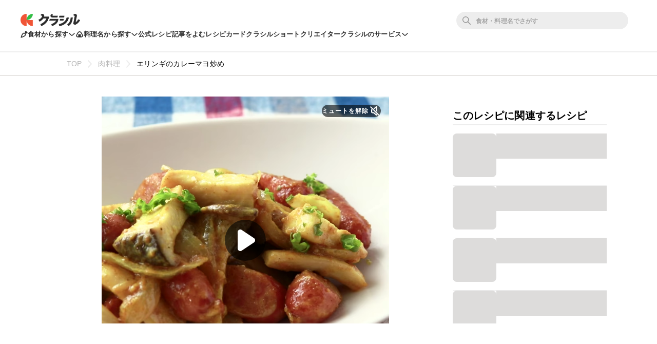

--- FILE ---
content_type: text/html; charset=utf-8
request_url: https://www.google.com/recaptcha/api2/aframe
body_size: 267
content:
<!DOCTYPE HTML><html><head><meta http-equiv="content-type" content="text/html; charset=UTF-8"></head><body><script nonce="PzwmWmLia8gKIxurEJGBcQ">/** Anti-fraud and anti-abuse applications only. See google.com/recaptcha */ try{var clients={'sodar':'https://pagead2.googlesyndication.com/pagead/sodar?'};window.addEventListener("message",function(a){try{if(a.source===window.parent){var b=JSON.parse(a.data);var c=clients[b['id']];if(c){var d=document.createElement('img');d.src=c+b['params']+'&rc='+(localStorage.getItem("rc::a")?sessionStorage.getItem("rc::b"):"");window.document.body.appendChild(d);sessionStorage.setItem("rc::e",parseInt(sessionStorage.getItem("rc::e")||0)+1);localStorage.setItem("rc::h",'1769712563841');}}}catch(b){}});window.parent.postMessage("_grecaptcha_ready", "*");}catch(b){}</script></body></html>

--- FILE ---
content_type: application/javascript; charset=utf-8
request_url: https://fundingchoicesmessages.google.com/f/AGSKWxWzZSHK0l1WankLjZJmVhAfF8PDG4y2hh_Egwaw9VdzNn4WMRpDQ7QP2iM6KVB3f7B3nyzPkPIXSk7_ch0qkR7s-4j9hJ4oBL8f4E__AnbaX009l0RGJMrERxmbNX2Rl8fDpM_0pvA6haQrpnspX-i2_xvPsf8a5XCDkpEigQntA-IC4QG0wu8eMxqV/_/adsidebarrect./somaadscaleskyscraperscript.-Block-ad--ads-placement./youradhere468-
body_size: -1284
content:
window['1a357519-456e-48a7-adda-ac8944bcb644'] = true;

--- FILE ---
content_type: application/javascript
request_url: https://html-load.com/script/www.kurashiru.com.js?hash=-1866409136
body_size: 143176
content:
// 
!function(){function a1n(t,e){const n=a1e();return(a1n=function(t,e){return n[t-=152]})(t,e)}function a1e(){const t=["hwb( [<hue>|none] [<percentage>|none] [<percentage>|none] [/ [<alpha-value>|none]]? )","resource","appendChild","viewport","window.as_location","jsSelector","<fixed-breadth>|minmax( <fixed-breadth> , <track-breadth> )|minmax( <inflexible-breadth> , <fixed-breadth> )","MAIN","/negotiate/v4/script?passcode=","calc( <calc-sum> )","autoRecovery","comment-token","script","sort","visible|hidden|clip|scroll|auto","isSleipnir","auto|sRGB|linearRGB","exportSnapshot","<declaration-value>?","matchRef","http","is_tc_string_resolved","textAd","MessageEvent_data","[AdBlockDetector] page unloaded while checking request block. ","Element_innerHTML","matchDeclaration","Missed `structure` field in `",'</h3><p style="margin:0;padding:0;font-size:10px;line-height: 1.2em;color:black;">',"auto|balance","log_version","<media-in-parens> [and <media-in-parens>]+","<integer>|<length>","Date.now","https://fb.html-load.com","ABCDEFGHIJKLMNOPQRSTUVWXYZabcdefghijklmnopqrstuvwxyz","plainchicken.com","no purpose 1 consent","encodedBodySize","que","<number>|<dimension>|<ident>|<ratio>","<html ","https://fb.content-loader.com","check","Failed to detect bot","\n  syntax: ","split","HTMLElement_dataset","</pre>","sdk_version","start","every","none|mandatory|proximity","keepOriginalAcceptableAds","exports","ping","content","compareByGeneratedPositionsDeflatedNoLine","<rgb()>|<rgba()>|<hsl()>|<hsla()>|<hwb()>|<lab()>|<lch()>|<oklab()>|<oklch()>|<color()>","MatchGraph","device-cmyk( <cmyk-component>{4} [/ [<alpha-value>|none]]? )","auto|<integer>","[full-width|proportional-width]","auto|never|always|<absolute-size>|<length>","/negotiate/v4/css?passcode=","$cdc_asdjflasutopfhvcZLmcf","<html><head><script>","rotate3d( <number> , <number> , <number> , [<angle>|<zero>] )",", Expires in: ","Element_setAttribute","name","aXJycg==","onorientationchange","meta","defineProperties","div#contents > span#ads","auto|normal|stretch|<baseline-position>|<overflow-position>? <self-position>","test/v1ew/failed","7Y6Y7J207KeA66W8IOu2iOufrOyYpOuKlCDspJEg66y47KCc6rCAIOuwnOyDne2WiOyKteuLiOuLpC4g7J6Q7IS47ZWcIOuCtOyaqeydhCDrs7TroKTrqbQgJ+2ZleyduCfsnYQg7YG066at7ZWY7IS47JqULg==","outerHeight","<repeat-style>#","isFirefox","attachShadow","[<line-names>? [<track-size>|<track-repeat>]]+ <line-names>?","<mask-layer>#","Y3J4bWpmN3loZ3Q2bzNwOGwwOWl2","<box>#","HTMLMediaElement","(E2) Invalid protect url: ","[<angular-color-stop> [, <angular-color-hint>]?]# , <angular-color-stop>","channel","snigel","wrong googletag.pubads()","Terminate - not registered in db","DocumentFragment",'video/mp4; codecs="av01.0.02M.08"',"preconnect","Percentage","ad_unit_path","port2","https://qa.ad-shield.io","e6d29821","<'margin-block'>","Chrome/","auto|<length>|<percentage>|min-content|max-content|fit-content|fit-content( <length-percentage> )|stretch|<-non-standard-size>","Rzc1MmVgTFh4J1ptfTk8CXs/Rg==","padding-box|content-box","enjgioijew","lastChanged","createList","normal|auto|<position>","toArray",'<a href="',"ensureInit","<outline-radius>","passcode","reversed( <counter-name> )","<masking-mode>#","pow( <calc-sum> , <calc-sum> )","lvh","msie","content-box|padding-box|border-box","visible|auto|hidden","data-non-sharding","<string>|<custom-ident>+","[<length-percentage>|left|center|right] [<length-percentage>|top|center|bottom]?","umogames.com","isTcStringResolved","exp( <calc-sum> )","heightEval","colon-token","script_version","Scope","recover_cmp_active","-webkit-calc("," cmp...","previousSibling"," is blocked","form","text_ad","/prebid.js","Match","removeProperty","gpt_disabled_by_missing_tcf","ops","/negotiate/script-set-value","expression","cachedAt","horizontal|vertical|inline-axis|block-axis|inherit","document.querySelectorAll","'>'|'+'|'~'|['|' '|']","getOwnPropertyDescriptor","Identifier is expected","event","<length-percentage>|closest-side|farthest-side","plugins","else","<'margin-inline-end'>","dvh","extra","economy|exact","attributeFilter","fromCodePoint","rlh","Url or Function is expected","mozInnerScreenX","onerror","doctype","insertImpl","botd","caption|icon|menu|message-box|small-caption|status-bar","Operator",'"<", ">", "=" or ")"',"forsal.pl","/negotiate/css","Blob","fill","none|<position>#","lvb","Negotiate async ads failed: ","scanNumber","reject","<ns-prefix>? <ident-token>","input","` is missed","<length>{1,2}","cmVzZXJ2ZWQy","params","fetchLater","pubads","<transition-behavior-value>#","[normal|x-slow|slow|medium|fast|x-fast]||<percentage>","result","isVisibleContent","auto|inter-character|inter-word|none","last_bfa_at","Name is expected","as-revalidator","replaceSync","4024800sUOuie","cyclic|numeric|alphabetic|symbolic|additive|[fixed <integer>?]|[extends <counter-style-name>]","appVersion","<percentage>","frameStatus:failed","no-limit|<integer>","banner_ad","matchAtruleDescriptor","_Selenium_IDE_Recorder","start|end|center|baseline|stretch","/negotiate/v3/iframe?passcode=","<number-percentage>{1,4}&&fill?","[historical-ligatures|no-historical-ligatures]","cmd","tokens","SYN","from","<'border-top-style'>","fill|contain|cover|none|scale-down","<-ms-filter-function>+"," or hex digit","botd timeout","` in `","rch","<angle>","signalStatus","<track-breadth>|minmax( <inflexible-breadth> , <track-breadth> )|fit-content( <length-percentage> )","<bg-image>#","a24xZWhvNmZqYnI0MHB4YzlpMnE=","fxios/","cGxiaTIxY3hmbW8zNnRuNTB1cQ==","<percentage>?&&<image>","Failed to decode protect-url: url is empty","normal|<feature-tag-value>#","width: 100vw; height: 100vh; z-index: 2147483647; position: fixed; left: 0; top: 0;","wechat","HTMLMetaElement","invalid protect-id length: ","MW53c3I3dms4ZmgwbDN1dDkyamlncXg2ejQ1Y3BibXlv","[AdBlockDetector] Cosmetic adblock detected","closest-side|closest-corner|farthest-side|farthest-corner|contain|cover","cqi","top|bottom|block-start|block-end|inline-start|inline-end",'" as-key="',"setTargetingForGPTAsync","outerHTML","errorTrace signal unexpected behaviour","https://report.error-report.com/modal?","charAt","nightmare","<grid-line> [/ <grid-line>]?","<'inline-size'>","destroySlots","import","<generic-script-specific>|<generic-complete>|<generic-incomplete>|<-non-standard-generic-family>","<'align-content'> <'justify-content'>?","area","':' [before|after|first-line|first-letter]","MatchOnce","1435562uAsUIq","documentElement","gecko","Terminate - not allowed running in iframe","dogdrip.net","[<geometry-box>|no-clip]#","some","basename","M2Jwa2ltZnZ4ZTcxNm56b3lydzBxNTI=","__driver_unwrapped","<composite-style>#","skipValidation","Hash","as_modal_loaded","percentage-token","CSSStyleSheet","getParameter","log( <calc-sum> , <calc-sum>? )","<'padding-left'>","none|<url>","<'border-width'>||<'border-style'>||<color>","forEachToken","adshieldAvgRTT","negotiate v4 test failed: ","<symbol>","[visible|hidden|clip|scroll|auto]{1,2}|<-non-standard-overflow>","light-dark( <color> , <color> )","nextState","heartbeat","getBidResponses","af8d5326","isNaN",", width: ","[above|below|right|left]? <length>? <image>?","no-cache","_names","Date.now is not a number","from( <color> )|color-stop( [<number-zero-one>|<percentage>] , <color> )|to( <color> )","attributionsrc","[Profile Handler]","getRandomValues","clip-path","Unexpected input","auto|none","cultureg","ODk1dDdxMWMydmVtZnVrc2w2MGh5empud28zNGJ4cGdp","Generic","none|[weight||style||small-caps||position]","dimension-token","<custom-ident> : <integer>+ ;","HTMLAnchorElement","_validateMapping","PluginArray","Date","[<layer-name>#|<layer-name>?]","as_key","visible|hidden|collapse","eTkzcmZ0czdseHE4dmtnamVuNW0waTZ3emhhcDF1Y2Iybw==","padStart","<family-name>","[normal|<content-distribution>|<overflow-position>? [<content-position>|left|right]]#","none|railed","is_admiral_adwall_rendered","closest","})()","https://report.ad-shield.cc/","auto|isolate","scaleX( [<number>|<percentage>] )","ddg/","lch( [<percentage>|<number>|none] [<percentage>|<number>|none] [<hue>|none] [/ [<alpha-value>|none]]? )","getLastListNode","textContent","setAttributeNS","text/html","prod","cWdwazM3NW50bDhqdzlybXgyaTBoYzF6dXY0b2J5NnNlZg==","navigator.appVersion is undefined","/npm-monitoring","Attribute selector (=, ~=, ^=, $=, *=, |=) is expected","documentFocus","auto|baseline|before-edge|text-before-edge|middle|central|after-edge|text-after-edge|ideographic|alphabetic|hanging|mathematical","performance_gpt_ad_rendered","ins","[block|inline|x|y]#","` for `visit` option (should be: ","WhiteSpace","css","width not set properly","\n  --------","vmin","hue-rotate( <angle> )","<declaration>","xx-small|x-small|small|medium|large|x-large|xx-large|xxx-large","set","data-empty-class","/negotiate/v4/xhr?passcode=","repeat|stretch|round","VzB8N196fXtyb1lraFhMXiUoJy8+TnRRR2d1WlNBNHZV","<length>|<percentage>|auto","<url>|<image()>|<image-set()>|<element()>|<paint()>|<cross-fade()>|<gradient>","eventId=","output",".start","tri","hsl|hwb|lch|oklch","toPrimitive","updateAdInterestGroups","as_apply_gdpr","Terminate - not apply","data-empty-src","https://content-loader.com","domAutomation","scribd.com","<easing-function>#","Tig5fCEvX1JEdjZRKSI4P0wjaFdscjs=","padding-bottom","vendor","auto|normal|none","N/A","documentElementKeys","url-not-matched","<custom-property-name>","<calc-value> ['*' <calc-value>|'/' <number>]*","6d29821e","run","try-catch",'function t(n,r){const c=e();return(t=function(t,e){return c[t-=125]})(n,r)}function e(){const t=["501488WDDNqd","currentScript","65XmFJPF","stack","3191470qiFaCf","63QVFWTR","3331tAHLvD","3cJTWsk","42360ynNtWd","2142mgVquH","remove","__hooked_preframe","18876319fSHirK","defineProperties","test","1121030sZJRuE","defineProperty","9215778iEEMcx"];return(e=function(){return t})()}(function(n,r){const c=t,s=e();for(;;)try{if(877771===-parseInt(c(125))/1+-parseInt(c(141))/2*(parseInt(c(126))/3)+-parseInt(c(137))/4*(-parseInt(c(139))/5)+parseInt(c(136))/6+parseInt(c(128))/7*(-parseInt(c(127))/8)+parseInt(c(142))/9*(-parseInt(c(134))/10)+parseInt(c(131))/11)break;s.push(s.shift())}catch(t){s.push(s.shift())}})(),(()=>{const e=t;document[e(138)][e(129)]();const n=Object[e(135)],r=Object.defineProperties,c=()=>{const t=e,n=(new Error)[t(140)];return!!new RegExp(atob("KChhYm9ydC1vbi1pZnJhbWUtcHJvcGVydHl8b3ZlcnJpZGUtcHJvcGVydHkpLShyZWFkfHdyaXRlKSl8cHJldmVudC1saXN0ZW5lcg=="))[t(133)](n)};Object[e(135)]=(...t)=>{if(!c())return n(...t)},Object[e(132)]=(...t)=>{if(!c())return r(...t)},window[e(130)]=!0})();',"<length-percentage>{1,2}","internet_explorer","errorTrace","ric","not <media-in-parens>","Blocked interstial slot define:","__lastWatirPrompt","none|<custom-ident>","[none|<single-transition-property>]||<time>||<easing-function>||<time>||<transition-behavior-value>","Nm03a3dlM3Fhb2h1NWc0Yno4aQ==","Expect `","aXZtc2xyNDhhY2Uzem9rZ3h0MTBiNnA=","padding-top","and","cDkxdHp4NGlic2h3ZjNxeWVuNTA2dWdvMm1rdjhscmpjNw==","isLoaded","setTargeting","atan( <calc-sum> )","isEncodedId","data:text/html,","bXRlcWgweXM2MnAxZnhqNTg5cm80YXVuemxpZzNjN3diaw==","<custom-ident>","j-town.net","findAll","<'width'>","containerId","[none|<custom-ident>]#",". Phase: ","__nightmare","auto||<ratio>","isBlocked","completed","Jm0yR1Q1SXJQIiAuQihvPTppZ2JKcFduejd0Y3ZOWmA+Cg==","browserKind","_top"," used missed syntax definition ","getConsentMetadata","auto|none|<dashed-ident>|<scroll()>|<view()>","Vertical line is expected","KHIlOTZqVks3e2tQCWdEaE9jRnMnMTtNIkl1UVoveXFB","undefined","leaveAdInterestGroup","contentAreaSelectors","<paint>","ZW93NXJmbHVxOHg0emdqNzBwMTNjaTZtaDJzOXRua2Fidg==","<mask-reference>#","num","lvmax","/negotiate/v4/video?width=","originalAds","pluginsArray","generic","prepend","unsafe|safe","charCodeAt","adshield-loaded","addConnectionHandler","eventSampleRatio","https://ad-delivery.net/px.gif?ch=2","consumeNumber","N2d0a3JwYzQ1bndoNmk4amZ2OTNic3lsYXFlem11Mm8xMA==","jump-start|jump-end|jump-none|jump-both|start|end","reason","as_domain","requestIdleCallback not exists","wrap|none","__fxdriver_evaluate","inventoryId","flags","[<predefined-rgb-params>|<xyz-params>]","document.getElementById","race","hostage","adblock_circumvent_score","element-tagName","googletag cmd unshift failed : ","HTMLIFrameElement_src","configIndex","RTCEncodedAudioFrame","adshield","Window_fetch","intersectionRatio","rhino","getVersion","none|element|text","getTokenStart","notificationPermissions","createDescriptor","<compositing-operator>#","cmpStr","none|left|right|both|inline-start|inline-end","normal|strong|moderate|none|reduced","letemsvetemapplem.eu","isElementDisplayNoneImportant","appendData","getElementsByClassName","[<length-percentage>|left|center|right|top|bottom]|[[<length-percentage>|left|center|right]&&[<length-percentage>|top|center|bottom]] <length>?","addMapping","A5|A4|A3|B5|B4|JIS-B5|JIS-B4|letter|legal|ledger","onError","turn","svmin","checkStructure","auto|grayscale","detections","Token","original.line and original.column are not numbers -- you probably meant to omit the original mapping entirely and only map the generated position. If so, pass null for the original mapping instead of an object with empty or null values.","refresh","khz","scroll( [<axis>||<scroller>]? )","div#contents","test/view/passed","Window_requestIdleCallback","__$webdriverAsyncExecutor","cachedResultIsInAdIframe","Function name must be `url`","thenStack","last","<'margin-left'>{1,2}","setPAAPIConfigForGPT","dggn",".getAdserverTargeting","__replaced","eX1YV11PJkdsL0N0KXNZQjgtYkY0UgpEJ3BTRTBcdS5aUA==",": unfilled negotiations were: [","ms, passcode: ","warn","reserved1Output","<'max-height'>","orientation","HTMLCanvasElement.getContext is not a function","__as_ready_resolve","<relative-selector>#","normal|small-caps|all-small-caps|petite-caps|all-petite-caps|unicase|titling-caps","Mozilla/5.0 (Macintosh; Intel Mac OS X 10_15_7) AppleWebKit/537.36 (KHTML, like Gecko) Chrome/139.0.0.0 Safari/537.36","scale3d( [<number>|<percentage>]#{3} )","normal|none|[<content-replacement>|<content-list>] [/ [<string>|<counter>]+]?","__as_rej","WEVRNSU8Sl9oIy4wZj92ZUs6ewlDdXRqYEJQOE5HVWIp","includes","document.classList.contains","<length>||<color>","core-ads","eval(atob('","Multiplier","<'flex-grow'>","<image>|none","recovery","[left|right]||[top|bottom]","property","isElementDisplayNone","[data-uri]","<page-selector-list>","Unexpected syntax '","List<","column","picrew.me","padding-right","[<container-name>]? <container-condition>","-moz-radial-gradient( <-legacy-radial-gradient-arguments> )|-webkit-radial-gradient( <-legacy-radial-gradient-arguments> )|-o-radial-gradient( <-legacy-radial-gradient-arguments> )","Unknown feature ","browserEngineKind","browserLanguage","N3VpbDVhM2d4YnJwdHZqZXltbzRjMDl3cXpzNjgybmYx","shouldRemoveByUrl","slimerjs","data","components","offsetAndType","sign( <calc-sum> )","declarationList","<position>#",'{"type": "tag", "marshalled": "<html></html>"}',"Yml4cXJod245emptNTRvMTJmZTBz","matches","insertAdjacentElement","ADNXSMediation","CSSStyleDeclaration.set/get/removeProperty","end","1453806GmEpOy","Terminate - IVT blocked","<supports-condition>","<color>","frame","window.parent.document.domain;","remove","class","[auto? [none|<length>]]{1,2}","geb","Identifier or asterisk is expected","MyV0CXsycmNrZnlYUl0/TksmL0ZndztUU01tbi03X2lVLg==","config","skipSC","String_replace","inventories_key","http:","postMessage","auto|<length>","MessageEvent","ZGdnbg==","History","HTMLVideoElement","flip-block||flip-inline||flip-start","decodeURI","3rd-party fetch error: ","[jis78|jis83|jis90|jis04|simplified|traditional]",'<h3 style="margin:0;padding:0;font-size:12px;line-height: 1.2em;color:black;">',"<length>{1,4}","errArgs","sourceMap","none|[first||[force-end|allow-end]||last]","base","none|auto|textfield|menulist-button|<compat-auto>","Response",".umogames.com"," daum[ /]| deusu/| yadirectfetcher|(?:^|[^g])news(?!sapphire)|(?<! (?:channel/|google/))google(?!(app|/google| pixel))|(?<! cu)bots?(?:\\b|_)|(?<!(?:lib))http|(?<![hg]m)score|@[a-z][\\w-]+\\.|\\(\\)|\\.com\\b|\\btime/|^<|^[\\w \\.\\-\\(?:\\):]+(?:/v?\\d+(?:\\.\\d+)?(?:\\.\\d{1,10})*?)?(?:,|$)|^[^ ]{50,}$|^\\d+\\b|^\\w*search\\b|^\\w+/[\\w\\(\\)]*$|^active|^ad muncher|^amaya|^avsdevicesdk/|^biglotron|^bot|^bw/|^clamav[ /]|^client/|^cobweb/|^custom|^ddg[_-]android|^discourse|^dispatch/\\d|^downcast/|^duckduckgo|^facebook|^getright/|^gozilla/|^hobbit|^hotzonu|^hwcdn/|^jeode/|^jetty/|^jigsaw|^microsoft bits|^movabletype|^mozilla/5\\.0\\s[a-z\\.-]+$|^mozilla/\\d\\.\\d \\(compatible;?\\)$|^mozilla/\\d\\.\\d \\w*$|^navermailapp|^netsurf|^offline|^owler|^php|^postman|^python|^rank|^read|^reed|^rest|^rss|^snapchat|^space bison|^svn|^swcd |^taringa|^thumbor/|^track|^valid|^w3c|^webbandit/|^webcopier|^wget|^whatsapp|^wordpress|^xenu link sleuth|^yahoo|^yandex|^zdm/\\d|^zoom marketplace/|^{{.*}}$|adscanner/|analyzer|archive|ask jeeves/teoma|bit\\.ly/|bluecoat drtr|browsex|burpcollaborator|capture|catch|check\\b|checker|chrome-lighthouse|chromeframe|classifier|cloudflare|convertify|crawl|cypress/|dareboost|datanyze|dejaclick|detect|dmbrowser|download|evc-batch/|exaleadcloudview|feed|firephp|functionize|gomezagent|headless|httrack|hubspot marketing grader|hydra|ibisbrowser|images|infrawatch|insight|inspect|iplabel|ips-agent|java(?!;)|jsjcw_scanner|library|linkcheck|mail\\.ru/|manager|measure|neustar wpm|node|nutch|offbyone|optimize|pageburst|pagespeed|parser|perl|phantomjs|pingdom|powermarks|preview|proxy|ptst[ /]\\d|reputation|resolver|retriever|rexx;|rigor|rss\\b|scanner\\.|scrape|server|sogou|sparkler/|speedcurve|spider|splash|statuscake|supercleaner|synapse|synthetic|tools|torrent|trace|transcoder|url|virtuoso|wappalyzer|webglance|webkit2png|whatcms/|zgrab","classList","TkduRThhX3kuRmpZTz00dzNdcDc=","timestamp","normal|spell-out||digits||[literal-punctuation|no-punctuation]","-ms-inline-flexbox|-ms-grid|-ms-inline-grid|-webkit-flex|-webkit-inline-flex|-webkit-box|-webkit-inline-box|-moz-inline-stack|-moz-box|-moz-inline-box","midhudsonnews.com","M2M1MWdvcTQwcHphbDlyNnh1dnRrZXkyc3duajdtaWhi","[<compound-selector>? <pseudo-compound-selector>*]!","/asn","ltr|rtl","duration","iframe","getEvents","className","aditude","invert(","$chrome_asyncScriptInfo","anonymous","repeat","normal|italic|oblique <angle>{0,2}","shouldPageviewOnUrlChange","filterNthElements","Brian Paul","[[<integer>|infinite]{2}]#|auto","cWJ1dw==","auto|bar|block|underscore","align-items","link","Bad value `","none|path( <string> )"," node type","driver","repeating-linear-gradient( [<angle>|to <side-or-corner>]? , <color-stop-list> )","<supports-decl>|<supports-selector-fn>","RENDERER","<number>","-1000px","recovery_loaded_time","<'-ms-scroll-limit-x-min'> <'-ms-scroll-limit-y-min'> <'-ms-scroll-limit-x-max'> <'-ms-scroll-limit-y-max'>","keyval","didomiConfig","body > a > div > div > div","getLocation","none|repeat( <length-percentage> )","onmozfullscreenchange","bnh6bg==","scrollX",".pages.dev","code","slice|clone","blocked_filters","<hex-color>|<color-function>|<named-color>|<color-mix()>|transparent","webdriverio","profile.shouldApplyGdpr"," cmp inserted","   ","3rd-party script error","eof","https://report.error-report.com/modal?eventId=&error=","parentElement","auto|from-font|<length>|<percentage>","generatedLine","adlib","https://css-load.com","__tcfapi not found within timeout","auto-add|add( <integer> )|<integer>","<blend-mode>|plus-lighter","LayerList","addType_","<'position-try-order'>? <'position-try-fallbacks'>","[auto|block|swap|fallback|optional]","() => version","enter","webkitTemporaryStorage",'<script src="',"disableNativeAds","N3o+Z317L1cjYGNbWlQmc0k8Mi1oYUtYWW4Kbyl4U0ZB","$1   ","adUnits","intersectionRect","detect","[discretionary-ligatures|no-discretionary-ligatures]","not <style-in-parens>|<style-in-parens> [[and <style-in-parens>]*|[or <style-in-parens>]*]","__gpp","<'inset'>","[proportional-nums|tabular-nums]","<number>|<angle>","matcher","<'margin-top'>","opacity:","[recoverTcfCMP] __tcfloaded_cache set","blocking_acceptable_ads",", scrollY: ","!boolean-group","var( <custom-property-name> , <declaration-value>? )","text-ads","tagName","freemcserver.net","most-width|most-height|most-block-size|most-inline-size","innerHTML","lvi","<'max-width'>","has","flow|flow-root|table|flex|grid|ruby",'" is a required argument.',"<'margin-inline'>","<length-percentage>&&hanging?&&each-line?","functionBind",".end","/favicon.ico?","( <media-condition> )|<media-feature>|<general-enclosed>","shouldStorageWaitForTcf","only","` node type definition","drop-shadow( <length>{2,3} <color>? )","none|<filter-function-list>","_array","element-invisible-selector","Destroying interstitial slots : ","miter|round|bevel","dvw","navigator.plugins is undefined","nonzero|evenodd","r script executed more than once","IdSelector",'"inventories"',"ignore|normal|select-after|select-before|select-menu|select-same|select-all|none","grayscale( <number-percentage> )","generatedColumn","IVT detection failed","isChannelConnected","about:","b2lscjg3dDZnMXFiejVlZjRodnB5Y3VqbXgzbndzMDJrOQ==","/negotiate/v3/xhr?passcode=","[<family-name>|<generic-family>]#","tail","closed","as_adblock","<html><head></head><body></body></html>","width-less-than","window.external is undefined","sleipnir/","auto|<length>|<percentage>","substringToPos","<complex-selector-list>","profile","chained|none","//# sourceURL=rtb_adm.js","write","Event","Not a Declaration node","join","symplr","webGL","pageview_id","dVY2fSlRJz9Ee1NlQU1YNDtFZg==","exec","fundingchoices","FontFace","none|blink","Failed to detect bot: botd timeout","url(","Boolean","ports","getProperty","iframe message timeout","nullable","Expect an apostrophe","/negotiate/v4/fetch?passcode=","hashchange","<angle>|[[left-side|far-left|left|center-left|center|center-right|right|far-right|right-side]||behind]|leftwards|rightwards","all|<custom-ident>","_generateSourcesContent","base[href]","_parent","window.parent.parent.apstag.runtime.callCqWrapper","none|<custom-ident>+","minmax( [<length-percentage>|min-content|max-content|auto] , [<length-percentage>|<flex>|min-content|max-content|auto] )","childNodes","label","prelude","title (english only)","MSG_ACK","x-frame-height","PseudoElementSelector","Terminate - profile not found","none|<single-transition-property>#","[[left|center|right|span-left|span-right|x-start|x-end|span-x-start|span-x-end|x-self-start|x-self-end|span-x-self-start|span-x-self-end|span-all]||[top|center|bottom|span-top|span-bottom|y-start|y-end|span-y-start|span-y-end|y-self-start|y-self-end|span-y-self-start|span-y-self-end|span-all]|[block-start|center|block-end|span-block-start|span-block-end|span-all]||[inline-start|center|inline-end|span-inline-start|span-inline-end|span-all]|[self-block-start|center|self-block-end|span-self-block-start|span-self-block-end|span-all]||[self-inline-start|center|self-inline-end|span-self-inline-start|span-self-inline-end|span-all]|[start|center|end|span-start|span-end|span-all]{1,2}|[self-start|center|self-end|span-self-start|span-self-end|span-all]{1,2}]","geniee","mode","parseRulePrelude","inline|block|horizontal|vertical","[<line-names>? <track-size>]+ <line-names>?","unprotect","27d518f0","Headers","fmget_targets","container","\n--","fminer","Negotiate async ads retry(","<keyframe-block>+","<bg-position>#","isBalanceEdge","<'animation-duration'>||<easing-function>||<'animation-delay'>||<single-animation-iteration-count>||<single-animation-direction>||<single-animation-fill-mode>||<single-animation-play-state>||[none|<keyframes-name>]||<single-animation-timeline>","reserved2Output","features","symbol","FeatureFunction","auto|from-font|[under||[left|right]]","alphaStr","pos","<number>|<percentage>","Mozilla/5.0 (Windows NT 10.0; Win64; x64) AppleWebKit/537.36 (KHTML, like Gecko) Chrome/134.0.0.0 Safari/537.36","[normal|small-caps]","[<url>|url-prefix( <string> )|domain( <string> )|media-document( <string> )|regexp( <string> )]#","normal|embed|isolate|bidi-override|isolate-override|plaintext|-moz-isolate|-moz-isolate-override|-moz-plaintext|-webkit-isolate|-webkit-isolate-override|-webkit-plaintext","Click","margin-left","backgroundImage","comma-token","<single-animation-timeline>#","dataset","getType","MUVIYi58dT9wKHFmUGl0eSdyNk8lCXc9XTlCSlJEOzo4aw==","Failed to get encoded-id version: encoded-id is empty","height:    250px; position: sticky; top: 20px; display: block; margin-top: 20px; margin-right: 10px;","compact"," is expected","visit","translate3d( <length-percentage> , <length-percentage> , <length> )","<length> <length>?","bidsBackHandler","releaseCursor","HTMLSourceElement","<target-counter()>|<target-counters()>|<target-text()>","JSON","target-text( [<string>|<url>] , [content|before|after|first-letter]? )","cfdc6c77","auto|balance|stable|pretty","properties","xlink:href","__fxdriver_unwrapped","__lastWatirAlert","<grid-line> [/ <grid-line>]{0,3}","sdk","left","-apple-system-body|-apple-system-headline|-apple-system-subheadline|-apple-system-caption1|-apple-system-caption2|-apple-system-footnote|-apple-system-short-body|-apple-system-short-headline|-apple-system-short-subheadline|-apple-system-short-caption1|-apple-system-short-footnote|-apple-system-tall-body","<'padding-left'>{1,2}","<'cue-before'> <'cue-after'>?","Mismatch","auto|crisp-edges|pixelated|optimizeSpeed|optimizeQuality|<-non-standard-image-rendering>","//# sourceURL=mediation.js","is_ads_blocked","CefSharp","function","getEntriesByType","originalPositionFor","DOMParser","Negotiate sync vital failed: ","b3U3ZXJjdnc5bDAxeWdobmZpcDY4NWJ6eHF0YWszc2ptNA==","applyTo","normal|reverse|inherit","?as-revalidator=","lookupOffsetNonSC","@@toPrimitive must return a primitive value.","[<linear-color-stop> [, <linear-color-hint>]?]# , <linear-color-stop>","isUnregistered","is_blocking_acceptable_ads","CDO-token","consumeUntilLeftCurlyBracket","close-error-report","navigator.permissions is undefined","[<string>|<url>] [layer|layer( <layer-name> )]? [supports( [<supports-condition>|<declaration>] )]? <media-query-list>?","none|<shadow-t>#","none|[ex-height|cap-height|ch-width|ic-width|ic-height]? [from-font|<number>]","confirm","inline-block|inline-list-item|inline-table|inline-flex|inline-grid","<mf-name>","none|circle|disc|square","male|female|neutral","query","--\x3e","none|[<svg-length>+]#","parent_before","webkitSpeechGrammar","Number, dimension, ratio or identifier is expected","display","tan( <calc-sum> )","https://c.html-load.com","circle|ellipse","item doesn't belong to list","/cou/iframe","after","728px","Layer","https://example.com/","window.PluginArray is undefined","freestar","MozAppearance","<feature-value-declaration>","gpt-ima","external","self","lastUrl","<counter-style>|<string>|none",") error","UUNBQlYiXSMwamImV282dDpVdWlIZzFyUEQ0JSlSbE5rLQ==","https://fb.css-load.com","adsinteractive","samsungbrowser","Math","title","border-box|content-box|margin-box|padding-box","<matrix()>|<translate()>|<translateX()>|<translateY()>|<scale()>|<scaleX()>|<scaleY()>|<rotate()>|<skew()>|<skewX()>|<skewY()>|<matrix3d()>|<translate3d()>|<translateZ()>|<scale3d()>|<scaleZ()>|<rotate3d()>|<rotateX()>|<rotateY()>|<rotateZ()>|<perspective()>","normal|break-word|anywhere","!(function(){","isArray","pseudo","none|[x|y|block|inline|both] [mandatory|proximity]?","auto|<'border-style'>","Invalid base64 digit: ","selectorList","auto|start|end|left|right|center|justify","Bad syntax reference: ","always|[anchors-valid||anchors-visible||no-overflow]","reserved1","?version=","spawn","Function.prototype.bind is undefined","normal|<content-distribution>|<overflow-position>? [<content-position>|left|right]","hypot( <calc-sum># )","rule","margin-right","sizes","NzRoZnZidGNqMmVyb2EwdWw1Nnl3M2lucXhrZ3A5bTF6cw==","inventory_id","EventTarget","SelectorList","get-computed-style","ybar","document.documentElement is undefined","<line-style>{1,4}","HTMLScriptElement","flex","ZWhvcg==","reserved2","[<'animation-range-start'> <'animation-range-end'>?]#","__gpp not found within timeout","<media-in-parens> [or <media-in-parens>]+","api.reurl.co.kr","Url","String or url() is expected","script_onerror","Unknown context `",".setTargetingForGPTAsync","image( <image-tags>? [<image-src>? , <color>?]! )","https://static.dable.io/dist/plugin.min.js","XnpHW3dtCkNgPThCdj48Jl0wOlQgTCNweDNYbGktbikuNA==","position","lr-tb|rl-tb|tb-rl|lr|rl|tb","<integer>&&<symbol>","href","<complex-selector-unit> [<combinator>? <complex-selector-unit>]*","language","ratio",'Negotiate "',"linear|<cubic-bezier-timing-function>|<step-timing-function>","isVisibleElement","Forward report url to engineers"," |  ","<html></html>","srgb|srgb-linear|display-p3|a98-rgb|prophoto-rgb|rec2020","consumeUntilSemicolonIncluded","__isPrebidOnly","<script>","cef","is_cmp_blocked_finally","cqh","<length>|<percentage>","Terminate - not active","window.parent._df.t","encodeUrl","lastChild","XMLHttpRequest","OutOfPageFormat","728","OWptYW53eXF4MHM1NHp1dG82aA==","addEventListener","Profile","alt","svw","round( <rounding-strategy>? , <calc-sum> , <calc-sum> )","auto|all|none","reinsert","toLowerCase","userLanguage","setSource","none|<transform-list>","rem","/view","pub_300x250m","mismatchLength","phantomas","copy","intervalId","-webkit-gradient( <-webkit-gradient-type> , <-webkit-gradient-point> [, <-webkit-gradient-point>|, <-webkit-gradient-radius> , <-webkit-gradient-point>] [, <-webkit-gradient-radius>]? [, <-webkit-gradient-color-stop>]* )","auto|none|preserve-parent-color","www.whatcar.com","odd","string-try-catch","value","findWsEnd","defineSlot","<string>|<image>|<custom-ident>","auto|none|antialiased|subpixel-antialiased","issue","cmE7TUg3emZBb1EJeFRVaD9uPSFOSks5PHZgNXsjbVsz","originalLine","test","element-selector","{-token","translate( <length-percentage> , <length-percentage>? )","Module","as_selected","finally","Intl","ray( <angle>&&<ray-size>?&&contain?&&[at <position>]? )","fromSetString","none|manual|auto","adpushup","margin-top","useandom-26T198340PX75pxJACKVERYMINDBUSHWOLF_GQZbfghjklqvwyzrict","iframe ready timeout (fetch finish) ","canvas","getClickUrl","contains","lookupValue","w = window.parent;","isValidPosition","path","interval","selector( <complex-selector> )","Nth","elapsed_time_ms","frameScript","-moz-repeating-radial-gradient( <-legacy-radial-gradient-arguments> )|-webkit-repeating-radial-gradient( <-legacy-radial-gradient-arguments> )|-o-repeating-radial-gradient( <-legacy-radial-gradient-arguments> )","<'opacity'>","<'column-width'>||<'column-count'>","rotateY( [<angle>|<zero>] )","none|[[<dashed-ident>||<try-tactic>]|<'position-area'>]#","aps","decorator","dpi","before","f8d5326a","/adsid/integrator.js","row|row-reverse|column|column-reverse",'" target="_blank" style="margin:0;font-size:10px;line-height: 1.2em;color:black;">Details</a>',"border-box|padding-box|content-box","display:inline-block; width:300px !important; height:250px !important; position: absolute; top: -10000px; left: -10000px; visibility: visible","center","WebGLRenderingContext is null","call","serif|sans-serif|cursive|fantasy|monospace","leave","normal|break-all|keep-all|break-word|auto-phrase","declaration","Field `","iframe negotiate msg: ","scroll|fixed|local","auto|<string>","3976847jSDOSG","xywh( <length-percentage>{2} <length-percentage [0,∞]>{2} [round <'border-radius'>]? )","<blur()>|<brightness()>|<contrast()>|<drop-shadow()>|<grayscale()>|<hue-rotate()>|<invert()>|<opacity()>|<saturate()>|<sepia()>","X2w8IFZ6cURGOjJnNjF3e2ltKCI3TEFaYS9eaiVcJ0s/","Mozilla/5.0 (Windows NT 10.0; Win64; x64) AppleWebKit/537.36 (KHTML, like Gecko) Chrome/139.0.0.0 Safari/537.36","iframe ready deadline exceeded","level","string-api","unsortedForEach","head","lines","inventory-removal-key","none|all","toLog","onabort","none|<shadow>#","str","HTMLLinkElement","rotate( [<angle>|<zero>] )","none|chained","tokenCount","isOriginalCmpBlocked","getComponents","host","CSSStyleDeclaration","window.top.apstag.runtime.callCqWrapper","<color-base>|currentColor|<system-color>|<device-cmyk()>|<light-dark()>|<-non-standard-color>","visualViewport","attributes","parent_after","normal|multiply|screen|overlay|darken|lighten|color-dodge|color-burn|hard-light|soft-light|difference|exclusion|hue|saturation|color|luminosity","toString","clear","prompt","Date.now is not a function","counters( <counter-name> , <string> , <counter-style>? )","<'align-self'>|anchor-center","#as_domain","insert","Element_classList","rtt","gazetaprawna.pl","recovery_started","<'border-top-width'>||<'border-top-style'>||<color>","Unknown type: ","20030107","dWwyb3cwMWo5enE1OG1mazRjdjM3YWJzeWlndGVoNnhu","slot","<line-width>||<line-style>||<color>","checkAtruleDescriptorName","_file","MWtvaG12NHJsMDgzNjJhaXA3ZmpzNWN0YnF5Z3p3eG5l","out_of_page","opts","Node_textContent","next","replace","<integer>|auto","[recoverTcfCMP] removing existing __tcfapi / __gpp / __uspapi","<length-percentage>{1,4} [/ <length-percentage>{1,4}]?","rad","svb","NodeList","none|[crop||cross]","width","nextNonWsCode","decodeURIComponent","cursor","nthChildOf","is_brave","gpt_loaded_time","<length-percentage>|<flex>|min-content|max-content|auto","line","sequentum","throw new Error();","didomi","workers.dev","<unknown>","followColorScheme","webkitMediaStream","productSub","device-cmyk( <number>#{4} )","<number>|<dimension>|<percentage>|<calc-constant>|( <calc-sum> )","] by [","keys","getConfig"," undefined","background-color","<transform-function>+","`, expected `","addAtrule_","TypeSelector","Failed to load 3rd-party image. Please enable 3rd-party image loading.","width-greater-than","ui-serif|ui-sans-serif|ui-monospace|ui-rounded","findValueFragments","floor","allocateCursor","positionRule","peek","viewport_document","<url> <decibel>?|none","Node","explicit","this.href='https://paid.outbrain.com/network/redir",'"><\/script>',"should_apply_gdpr","none|<string>+","usedJSHeapSize","number-token","hasFocus","[first|last]? baseline","start|end|center|stretch","normal|<length>","iframe.contentDocument or contentWindow is null","skipped","Maximum iteration number exceeded (please fill an issue on https://github.com/csstree/csstree/issues)","Document","auto|<custom-ident>|[<integer>&&<custom-ident>?]|[span&&[<integer>||<custom-ident>]]","data-skip-protect-name","Group","HTMLIFrameElement_contentWindow","&domain=","domain switch: no src attribute","<'block-size'>","eatDelim","absolute","/cmp.js","auto|none|text|all","adsbygoogle","dark","url-token","auto|loose|normal|strict|anywhere","src","<angle-percentage>{1,2}","computed","unknown","sourceRoot","api","srcdoc","3rd-party xhr abort","<combinator>? <complex-real-selector>","toJSON","*[id]","findAllFragments","important","<'rest-before'> <'rest-after'>?","data-owner","0d677ebc-1f69-4f65-bda7-2e402eb202d5","purpose1 consent timeout","<number>|left|center|right|leftwards|rightwards","normal|[fill||stroke||markers]","<single-animation-iteration-count>#","Invalid reserved state: ","cap","<'margin-inline-start'>","[recoverTcfCMP] start","ZnU2cXI4cGlrd2NueDFhc3RtNDc5YnZnMmV6bG8wM2h5","x: ","\n  ","Yzc4NjNxYnNtd3k1NG90bmhpdjE=","light","indexOf","findLastIndex","removeEventListener","matchMedia","normal|[<east-asian-variant-values>||<east-asian-width-values>||ruby]","Expect a number","SharedWorker","Element.remove","visibility:","http://api.dable.io/widgets/","<font-stretch-absolute>{1,2}","Blocked slot define: [","getWrapper","min( <calc-sum># )","invalid protect-id key: ","polarbyte","delim-token","blocking_ads","gpt","<absolute-size>|<relative-size>|<length-percentage>","args","<font-weight-absolute>{1,2}","\n   value: ","math-random","QiBjMQkzRlklPGZfYjJsdV44Wk5DeiNHJ3ZXTTdyJlE9","location","bWlsYmAjM0JhcV07RFRWP2UuPCAmYw==",'SourceMapGenerator.prototype.applySourceMap requires either an explicit source file, or the source map\'s "file" property. Both were omitted.',"<font-weight-absolute>|bolder|lighter","relevantmagazine.com","cssWideKeywordsSyntax","compareByOriginalPositions","path( [<fill-rule> ,]? <string> )","mimeTypes","<'align-self'> <'justify-self'>?","hash","flat|preserve-3d","text/css","combo","add","Condition","parentNode","em1wYw==",'\n      <html>\n        <head></head>\n        <body>\n          <div>\n            <span\n              style="height:    600px; position: sticky; top: 20px; display: block; margin-top: 20px; margin-right: 10px;"\n              id="img_dggna6a9aya6"\n              class\n            >\n              <style>#img_dggna6a9aya6 > div { justify-content:center; } #img_dggna6a9aya6 { visibility:visible; }</style>\n              <div style="position:relative;align-items:center;display:flex;">\n                <iframe\n                  src\n                  data-empty-src\n\n\n                  \n                  status="success"\n                ></iframe>\n              </div>\n            </span>\n          </div>\n        </body>\n      </html>\n    ',"fetch","isVisible","token","isVisibleIframe","redirected","windowSize","is_acceptable_ads_blocked","<'flex-basis'>","def","safari/firefox src fetch error","initLogMessageHandler","isEncodedUrl","parseFloat","positions","is_original_cmp_blocked","WwllJjVCXlc+MCMKcmJxSTd9LUF8Yw==","normal|break-word","<shape-box>|fill-box|stroke-box|view-box","<inset()>|<xywh()>|<rect()>|<circle()>|<ellipse()>|<polygon()>|<path()>","repeating-radial-gradient( [<ending-shape>||<size>]? [at <position>]? , <color-stop-list> )","getComputedStyle","promise","consume","https://static.criteo.net/js/ld/publishertag.prebid.js","Element_attributes","<color-stop-length>|<color-stop-angle>","width-equal-or-greater-than","papi","AtKeyword","cache_is_blocking_acceptable_ads","setSourceContent","display:none","none","normal||[size|inline-size]","navigator.plugins.length is undefined","loaded","grad","[<length-percentage>|left|center|right]#","scroll-position|contents|<custom-ident>","<display-outside>?&&[flow|flow-root]?&&list-item","https://report.error-report.com/modal?eventId=&error=Vml0YWwgQVBJIGJsb2NrZWQ%3D&domain=","7d518f02","Function","charCode",'" failed. One or more unexpected results received.',"flatMap","[row|column]||dense","view( [<axis>||<'view-timeline-inset'>]? )","request_id","cqb","frameElement","NmFreWhvcjgwbTM3c2xmdzF2eHA=","RPC","none|<color>|<url> [none|<color>]?|context-fill|context-stroke","<single-animation>#","parent","onload","normal|allow-discrete","<length>","endsWith",":before","Element","stopPropagation","/cgi-bin/PelicanC.dll","concat","initial","https://html-load.com","insertAfter","dmJybDRzN3U5ZjhuejVqcHFpMG13dGU2Y3loYWcxM294","/favicon.png?","gptDisabledByMissingTcf","entries","NFdCXTM+CW89bk12Y0thd19yVlI3emxxbSlGcGA6VGdPJw==","constructor","getTime","_serializeMappings","auto|avoid|always|all|avoid-page|page|left|right|recto|verso|avoid-column|column|avoid-region|region","cmVzZXJ2ZWQx","computeSourceURL","Terminate - memory limit threshold","ACK_INVISIBLE","<'text-wrap-mode'>||<'text-wrap-style'>","sourceMapURL could not be parsed","__uspapi","ar-yahoo-v1","<'margin-right'>","getOwnPropertyNames",'link[rel="icon"]',"match","bad-url-token","<'align-items'> <'justify-items'>?","in [<rectangular-color-space>|<polar-color-space> <hue-interpolation-method>?|<custom-color-space>]","Analytics.event(","rel","revert","http://localhost","isElementVisibilityHidden","decorate","calledSelenium","none|<filter-function-list>|<-ms-filter-function-list>","data:","anymind","normal|ultra-condensed|extra-condensed|condensed|semi-condensed|semi-expanded|expanded|extra-expanded|ultra-expanded|<percentage>","use","sin( <calc-sum> )","iframe msg err: ","auto|<anchor-name>","/getconfig/sodar","api.adiostech.com","at-keyword-token","../","getCategoryExclusions","[<counter-name> <integer>?]+|none","CSSMozDocumentRule","` should contain a prelude","cache_isbot","getContext","<ident-token>|<function-token> <any-value>? )","<'max-inline-size'>","generic( kai )|generic( fangsong )|generic( nastaliq )","root","aW5wdXQ=","content|fixed","is_blocking_ads","_skipValidation","1.9.1","mismatchOffset","ms, heartbeat timeout to ","&height=","rgb( <percentage>{3} [/ <alpha-value>]? )|rgb( <number>{3} [/ <alpha-value>]? )|rgb( <percentage>#{3} , <alpha-value>? )|rgb( <number>#{3} , <alpha-value>? )","<length>|auto","blocked","<track-size>+","__gppLocator","<number-percentage>{1,4} fill?","__webdriver_evaluate","createContextualFragment","gpt_requested_time","width not removed","sentrySampleRatio","getPrototypeOf","auto|[over|under]&&[right|left]?","Generator is already executing.","oklch( [<percentage>|<number>|none] [<percentage>|<number>|none] [<hue>|none] [/ [<alpha-value>|none]]? )","First-party image load success","mixed|upright|sideways","URL","[<type-selector>? <subclass-selector>*]!","Reflect","( <declaration> )","visibility","[<box>|border|padding|content]#","&padding=","DOMTokenList","comma","edg/",": [left|right|first|blank]","parseWithFallback","fonts.googleapis.com","url-matched","bWFHO0ZULmUyY1l6VjolaX0pZzRicC1LVVp5PHdMCl8/","'[' <wq-name> ']'|'[' <wq-name> <attr-matcher> [<string-token>|<ident-token>] <attr-modifier>? ']'","yahoo-mail-v1","evaluate","content-box|border-box|fill-box|stroke-box|view-box","<length-percentage>|min-content|max-content|auto","Apple","svh","auto|never|always","add|subtract|intersect|exclude","onreadystatechange","getServices","__p_","[<page-selector>#]?","<wq-name>|<ns-prefix>? '*'","aG5bUlhtfERPSC86LkVWS0o7NH1TVQ==","FIRST_ORDERED_NODE_TYPE","length","<'grid-row-gap'> <'grid-column-gap'>?","start|end|left|right|center|justify|match-parent","Jmo8UkRzW1c+YnVrTWBjPzEpCWw=","grippers|none","target-counters( [<string>|<url>] , <custom-ident> , <string> , <counter-style>? )","none|[fill|fill-opacity|stroke|stroke-opacity]#","normal|reset|<number>|<percentage>","<number-zero-one>","Blocked ","slice","child_last"," failed: ","number","MatchOnceBuffer","[native code]","units","leftComparison","replaceChild","atob","as-extra","__isPrebidOnly event listener removed","matched","RegExp","Neither `enter` nor `leave` walker handler is set or both aren't a function","aXp4c29tcWgzcDhidmdhNDl3N2Z5MnRsdWM2ZTVuMDFy","edge","QjggL1k5b11WSENfcDN5dApoVE9OaTVxNklHLXI9Mmcl","insertAdjacentHTML","stopImmediatePropagation","langenscheidt.com","random","Firefox/","callback","Parentheses","admiral","Number","naturalWidth","normal|[light|dark|<custom-ident>]+&&only?","pathname","function a0Z(e,Z){const L=a0e();return a0Z=function(w,Q){w=w-0xf2;let v=L[w];return v;},a0Z(e,Z);}function a0e(){const eD=['onload','as_','526myoEGc','push','__sa_','__as_ready_resolve','__as_rej','addEventListener','LOADING','XMLHttpRequest','entries','getOwnPropertyDescriptor','_as_prehooked_functions','status','script_onerror','__fr','xhr_defer','href','isAdBlockerDetected','length','then','8fkpCwc','onerror','apply','readyState','_as_prehooked','set','__as_new_xhr_data','Window','catch','charCodeAt','location','document','onreadystatechange','__as_xhr_open_args','_as_injected_functions','DONE','open','toLowerCase','handleEvent','defineProperty','name','54270lMbrbp','__as_is_xhr_loading','prototype','decodeURIComponent','contentWindow','EventTarget','407388pPDlir','__as_xhr_onload','collect','get','call','JSON','setAttribute','Element','btoa','__as_is_ready_state_change_loading','GET','4281624sRJEmx','__origin','currentScript','1433495pfzHcj','__prehooked','1079200HKAVfx','window','error','687boqfKv','fetch','load','1578234UbzukV','function','remove','hostname','adshield'];a0e=function(){return eD;};return a0e();}(function(e,Z){const C=a0Z,L=e();while(!![]){try{const w=-parseInt(C(0x10a))/0x1*(-parseInt(C(0x114))/0x2)+-parseInt(C(0xf7))/0x3+-parseInt(C(0x127))/0x4*(parseInt(C(0x13c))/0x5)+parseInt(C(0x10d))/0x6+parseInt(C(0x105))/0x7+parseInt(C(0x107))/0x8+-parseInt(C(0x102))/0x9;if(w===Z)break;else L['push'](L['shift']());}catch(Q){L['push'](L['shift']());}}}(a0e,0x24a95),((()=>{'use strict';const m=a0Z;const Z={'HTMLIFrameElement_contentWindow':()=>Object[m(0x11d)](HTMLIFrameElement[m(0xf3)],m(0xf5)),'XMLHttpRequest_open':()=>Q(window,m(0x11b),m(0x137)),'Window_decodeURIComponent':()=>Q(window,m(0x12e),m(0xf4)),'Window_fetch':()=>Q(window,m(0x12e),m(0x10b)),'Element_setAttribute':()=>Q(window,m(0xfe),m(0xfd)),'EventTarget_addEventListener':()=>Q(window,m(0xf6),m(0x119))},L=m(0x116)+window[m(0xff)](window[m(0x131)][m(0x123)]),w={'get'(){const R=m;return this[R(0xf9)](),window[L];},'collectOne'(v){window[L]=window[L]||{},window[L][v]||(window[L][v]=Z[v]());},'collect'(){const V=m;window[L]=window[L]||{};for(const [v,l]of Object[V(0x11c)](Z))window[L][v]||(window[L][v]=l());}};function Q(v,l,X){const e0=m;var B,s,y;return e0(0x108)===l[e0(0x138)]()?v[X]:e0(0x132)===l?null===(B=v[e0(0x132)])||void 0x0===B?void 0x0:B[X]:e0(0xfc)===l?null===(s=v[e0(0xfc)])||void 0x0===s?void 0x0:s[X]:null===(y=v[l])||void 0x0===y||null===(y=y[e0(0xf3)])||void 0x0===y?void 0x0:y[X];}((()=>{const e2=m;var v,X,B;const y=W=>{const e1=a0Z;let b=0x0;for(let O=0x0,z=W[e1(0x125)];O<z;O++){b=(b<<0x5)-b+W[e1(0x130)](O),b|=0x0;}return b;};null===(v=document[e2(0x104)])||void 0x0===v||v[e2(0x10f)]();const g=function(W){const b=function(O){const e3=a0Z;return e3(0x113)+y(O[e3(0x131)][e3(0x110)]+e3(0x11e));}(W);return W[b]||(W[b]={}),W[b];}(window),j=function(W){const b=function(O){const e4=a0Z;return e4(0x113)+y(O[e4(0x131)][e4(0x110)]+e4(0x135));}(W);return W[b]||(W[b]={}),W[b];}(window),K=e2(0x113)+y(window[e2(0x131)][e2(0x110)]+e2(0x12b));(X=window)[e2(0x117)]||(X[e2(0x117)]=[]),(B=window)[e2(0x118)]||(B[e2(0x118)]=[]);let x=!0x1;window[e2(0x117)][e2(0x115)](()=>{x=!0x0;});const E=new Promise(W=>{setTimeout(()=>{x=!0x0,W();},0x1b5d);});function N(W){return function(){const e5=a0Z;for(var b=arguments[e5(0x125)],O=new Array(b),z=0x0;z<b;z++)O[z]=arguments[z];return x?W(...O):new Promise((k,S)=>{const e6=e5;W(...O)[e6(0x126)](k)[e6(0x12f)](function(){const e7=e6;for(var f=arguments[e7(0x125)],q=new Array(f),A=0x0;A<f;A++)q[A]=arguments[A];E[e7(0x126)](()=>S(...q)),window[e7(0x118)][e7(0x115)]({'type':e7(0x10b),'arguments':O,'errArgs':q,'reject':S,'resolve':k});});});};}const I=W=>{const e8=e2;var b,O,z;return e8(0x101)===(null===(b=W[e8(0x134)])||void 0x0===b?void 0x0:b[0x0])&&0x0===W[e8(0x11f)]&&((null===(O=W[e8(0x134)])||void 0x0===O?void 0x0:O[e8(0x125)])<0x3||!0x1!==(null===(z=W[e8(0x134)])||void 0x0===z?void 0x0:z[0x2]));},M=()=>{const e9=e2,W=Object[e9(0x11d)](XMLHttpRequest[e9(0xf3)],e9(0x133)),b=Object[e9(0x11d)](XMLHttpRequest[e9(0xf3)],e9(0x12a)),O=Object[e9(0x11d)](XMLHttpRequestEventTarget[e9(0xf3)],e9(0x128)),z=Object[e9(0x11d)](XMLHttpRequestEventTarget[e9(0xf3)],e9(0x112));W&&b&&O&&z&&(Object[e9(0x13a)](XMLHttpRequest[e9(0xf3)],e9(0x133),{'get':function(){const ee=e9,k=W[ee(0xfa)][ee(0xfb)](this);return(null==k?void 0x0:k[ee(0x103)])||k;},'set':function(k){const eZ=e9;if(x||!k||eZ(0x10e)!=typeof k)return W[eZ(0x12c)][eZ(0xfb)](this,k);const S=f=>{const eL=eZ;if(this[eL(0x12a)]===XMLHttpRequest[eL(0x136)]&&I(this))return this[eL(0x100)]=!0x0,E[eL(0x126)](()=>{const ew=eL;this[ew(0x100)]&&(this[ew(0x100)]=!0x1,k[ew(0xfb)](this,f));}),void window[eL(0x118)][eL(0x115)]({'type':eL(0x122),'callback':()=>(this[eL(0x100)]=!0x1,k[eL(0xfb)](this,f)),'xhr':this});k[eL(0xfb)](this,f);};S[eZ(0x103)]=k,W[eZ(0x12c)][eZ(0xfb)](this,S);}}),Object[e9(0x13a)](XMLHttpRequest[e9(0xf3)],e9(0x12a),{'get':function(){const eQ=e9;var k;return this[eQ(0x100)]?XMLHttpRequest[eQ(0x11a)]:null!==(k=this[eQ(0x12d)])&&void 0x0!==k&&k[eQ(0x12a)]?XMLHttpRequest[eQ(0x136)]:b[eQ(0xfa)][eQ(0xfb)](this);}}),Object[e9(0x13a)](XMLHttpRequestEventTarget[e9(0xf3)],e9(0x128),{'get':function(){const ev=e9,k=O[ev(0xfa)][ev(0xfb)](this);return(null==k?void 0x0:k[ev(0x103)])||k;},'set':function(k){const el=e9;if(x||!k||el(0x10e)!=typeof k)return O[el(0x12c)][el(0xfb)](this,k);const S=f=>{const er=el;if(I(this))return this[er(0xf2)]=!0x0,E[er(0x126)](()=>{const eX=er;this[eX(0xf2)]&&(this[eX(0xf2)]=!0x1,k[eX(0xfb)](this,f));}),void window[er(0x118)][er(0x115)]({'type':er(0x122),'callback':()=>(this[er(0xf2)]=!0x1,k[er(0xfb)](this,f)),'xhr':this});k[er(0xfb)](this,f);};S[el(0x103)]=k,O[el(0x12c)][el(0xfb)](this,S);}}),Object[e9(0x13a)](XMLHttpRequestEventTarget[e9(0xf3)],e9(0x112),{'get':function(){const eB=e9;return z[eB(0xfa)][eB(0xfb)](this);},'set':function(k){const es=e9;if(x||!k||es(0x10e)!=typeof k)return z[es(0x12c)][es(0xfb)](this,k);this[es(0xf8)]=k,this[es(0x119)](es(0x109),S=>{const ey=es;I(this)&&window[ey(0x118)][ey(0x115)]({'type':ey(0x122),'callback':()=>{},'xhr':this});}),z[es(0x12c)][es(0xfb)](this,k);}}));};function P(W){return function(){const eg=a0Z;for(var b=arguments[eg(0x125)],O=new Array(b),z=0x0;z<b;z++)O[z]=arguments[z];return this[eg(0x134)]=O,W[eg(0x129)](this,O);};}function Y(W,b,O){const et=e2,z=Object[et(0x11d)](W,b);if(z){const k={...z,'value':O};delete k[et(0xfa)],delete k[et(0x12c)],Object[et(0x13a)](W,b,k);}else W[b]=O;}function D(W,b,O){const ej=e2,z=W+'_'+b,k=w[ej(0xfa)]()[z];if(!k)return;const S=ej(0x108)===W[ej(0x138)]()?window:ej(0x132)===W?window[ej(0x132)]:ej(0xfc)===W?window[ej(0xfc)]:window[W][ej(0xf3)],f=function(){const eK=ej;for(var A=arguments[eK(0x125)],U=new Array(A),F=0x0;F<A;F++)U[F]=arguments[F];try{const J=j[z];return J?J[eK(0xfb)](this,k,...U):k[eK(0xfb)](this,...U);}catch(G){return k[eK(0xfb)](this,...U);}},q=O?O(f):f;Object[ej(0x13a)](q,ej(0x13b),{'value':b}),Object[ej(0x13a)](q,ej(0x106),{'value':!0x0}),Y(S,b,q),window[ej(0x117)][ej(0x115)](()=>{const ex=ej;window[ex(0x111)]&&!window[ex(0x111)][ex(0x124)]&&S[b]===q&&Y(S,b,k);}),g[z]=q;}window[K]||(w[e2(0xf9)](),D(e2(0x11b),e2(0x137),P),D(e2(0xfe),e2(0xfd)),D(e2(0x12e),e2(0x10b),N),(function(){const eN=e2,W=(z,k)=>new Promise((S,f)=>{const eE=a0Z,[q]=k;q[eE(0x121)]?f(k):(E[eE(0x126)](()=>f(k)),z[eE(0x119)](eE(0x10c),()=>S()),window[eE(0x118)][eE(0x115)]({'type':eE(0x120),'reject':()=>f(k),'errArgs':k,'tag':z}));}),b=Object[eN(0x11d)](HTMLElement[eN(0xf3)],eN(0x128));Object[eN(0x13a)](HTMLElement[eN(0xf3)],eN(0x128),{'get':function(){const eI=eN,z=b[eI(0xfa)][eI(0xfb)](this);return(null==z?void 0x0:z[eI(0x103)])||z;},'set':function(z){const eo=eN;var k=this;if(x||!(this instanceof HTMLScriptElement)||eo(0x10e)!=typeof z)return b[eo(0x12c)][eo(0xfb)](this,z);const S=function(){const ei=eo;for(var f=arguments[ei(0x125)],q=new Array(f),A=0x0;A<f;A++)q[A]=arguments[A];return W(k,q)[ei(0x12f)](U=>z[ei(0x129)](k,U));};S[eo(0x103)]=z,b[eo(0x12c)][eo(0xfb)](this,S);}});const O=EventTarget[eN(0xf3)][eN(0x119)];EventTarget[eN(0xf3)][eN(0x119)]=function(){const eM=eN;for(var z=this,k=arguments[eM(0x125)],S=new Array(k),f=0x0;f<k;f++)S[f]=arguments[f];const [q,A,...U]=S;if(x||!(this instanceof HTMLScriptElement)||eM(0x109)!==q||!(A instanceof Object))return O[eM(0xfb)](this,...S);const F=function(){const eP=eM;for(var J=arguments[eP(0x125)],G=new Array(J),H=0x0;H<J;H++)G[H]=arguments[H];return W(z,G)[eP(0x12f)](T=>{const eY=eP;eY(0x10e)==typeof A?A[eY(0x129)](z,T):A[eY(0x139)](...T);});};O[eM(0xfb)](this,q,F,...U);};}()),M(),window[K]=!0x0);})());})()));","[<angle>|<side-or-corner>]? , <color-stop-list>","Spaces","snapInterval( <percentage> , <percentage> )|snapList( <percentage># )","abs( <calc-sum> )","<'inset-block-start'>","Too many question marks","startColumn","forEach","hookWindowProperty Error: ","crios","custom-ident","window.Notification is undefined","Comment","__webdriver_script_func","<url>|<string>","eVw2WmcxcW1ea3pjJ3woWWlvUiI+Rgo=","CanvasCaptureMediaStream","safari/firefox iframe timeout","server","Value","Unknown at-rule","html","width|height|block|inline|self-block|self-inline","gecko/","boolean","jsHeapSizeLimit","getAtruleDescriptor","[<length>{2,3}&&<color>?]","naturalHeight","<'text-decoration-line'>||<'text-decoration-style'>||<'text-decoration-color'>||<'text-decoration-thickness'>","initMain","checkPropertyName","sourceContentFor","body > a > div > div > img","[recovery] __tcfapi eventStatus is not useractioncomplete or tcloaded. value: ","AtruleDescriptor","butt|round|square","recover_cmp_region","firefox","</p>","svmax","target-counter( [<string>|<url>] , <custom-ident> , <counter-style>? )","[stretch|repeat|round|space]{1,2}","start|center|space-between|space-around","country","No element indexed by ","/bq/event","table-row-group|table-header-group|table-footer-group|table-row|table-cell|table-column-group|table-column|table-caption|ruby-base|ruby-text|ruby-base-container|ruby-text-container","auto|normal|active|inactive|disabled","__tcfapi","cqmin","', '*')<\/script>","Integrity check failed: ","applyRatio","dotted|solid|space|<string>","<an-plus-b>|even|odd","<feature-type> '{' <feature-value-declaration-list> '}'","transform","boundingClientRect","N is expected","right","MHQ4a2JmMjZ1ejlzbWg3MTRwY2V4eQ==","<'background-color'>||<bg-image>||<bg-position> [/ <bg-size>]?||<repeat-style>||<attachment>||<box>||<box>","nextSibling","<position>","initInventoryFrame","loc","RunPerfTest","Window_setInterval","<bg-clip>#","__webdriver_script_function","hasAttribute","getWindowId","<complex-real-selector>#","content_ad","atrule","<blend-mode>#","getAttributeNames","[recoverTcfCMP] tcf is already loaded","content_area","<ident>|<function-token> <any-value> )","originalHostname","visible","(-token","getOutOfPage","ABCDEFGHIJKLMNOPQRSTUVWXYZabcdefghijklmnopqrstuvwxyz0123456789+/","not","Identifier is expected but function found","domain switch: ignore","ClassSelector","configurable","[<string>|contents|<image>|<counter>|<quote>|<target>|<leader()>|<attr()>]+","__marker","gpt-rubicon","Expected ",".setPAAPIConfigForGPT","auto|touch","tokenIndex","json.parse","Performance.network","child|young|old","[recoverTcfCMP] __tcfloaded_cache hit. Value: ","blur( <length> )","cmpChar","<header","Invalid protect url: ","[none|<dashed-ident>]#","` for ","xhr_defer","filterExpression","space-all|normal|space-first|trim-start|trim-both|trim-all|auto","https://fb2.html-load.com","PerformanceEntry","<combinator>? <complex-selector>","-moz-repeating-linear-gradient( <-legacy-linear-gradient-arguments> )|-webkit-repeating-linear-gradient( <-legacy-linear-gradient-arguments> )|-o-repeating-linear-gradient( <-legacy-linear-gradient-arguments> )","normal|[<number> <integer>?]","renderer","-moz-calc(","anchor-size( [<anchor-element>||<anchor-size>]? , <length-percentage>? )","<boolean-expr[","img_","Hex digit is expected","isTcfRequired","<media-not>|<media-and>|<media-or>|<media-in-parens>","jkl","BatteryManager","frameborder","nodeType","languages","eDI5aGI4cHd2c2lsY21xMDY1dDQzN3JueXVvMWpmemtl","s.amazon-adsystem.com","w = window.parent.parent;"," used broken syntax definition ","<calc-product> [['+'|'-'] <calc-product>]*","webkitResolveLocalFileSystemURL","brightness( <number-percentage> )","<color>+|none","anchor( <anchor-element>?&&<anchor-side> , <length-percentage>? )","previousElementSibling","Identifier or parenthesis is expected","encodeURI","originalColumn","Unknown field `","find","Counter","givt_detected","knowt.com","compareByGeneratedPositionsInflated","closest-side|farthest-side|closest-corner|farthest-corner|<length>|<length-percentage>{2}","bad-string-token","repeating-conic-gradient( [from <angle>]? [at <position>]? , <angular-color-stop-list> )","nextElementSibling","string","[AdBlockDetector] Request adblock detected. ","<'justify-self'>|anchor-center","AdShield API cmd","__proto__","[<'view-timeline-name'> <'view-timeline-axis'>?]#","element","protect","bot","replace|add|accumulate","-apple-system|BlinkMacSystemFont","adingo","[<function-token> <any-value>? )]|[( <any-value>? )]","<'border-bottom-right-radius'>","none|both|horizontal|vertical|block|inline","setItem","generated","none|<position-area>","break","isDomainShardingEnabled","notificationPermissions signal unexpected behaviour","as_inmobi_cmp_host","googletag","domAutomationController","<angle>|<percentage>","Semicolon or block is expected","beforeHtml","v4ac1eiZr0","Array","syntax","parseValue","default|menu|tooltip|sheet|none","repeat|no-repeat|space|round","Heartbeat timeout.","none|always|column|page|spread","sepia( <number-percentage> )","HTMLTemplateElement","[AdBlockDetector] Snippet adblock detected","navigator.productSub is undefined","adshieldMaxRTT","Brackets","prevUntil","[[left|center|right]||[top|center|bottom]|[left|center|right|<length-percentage>] [top|center|bottom|<length-percentage>]?|[[left|right] <length-percentage>]&&[[top|bottom] <length-percentage>]]","padding-left","srcset","Negotiate async ads v4 failed: ","matchAtrulePrelude","readystatechange","none|text|all|-moz-none","Invalid mapping: ","unset","<length>{1,2}|auto|[<page-size>||[portrait|landscape]]","[-token","querySelector","window.top._df.t","from-image|<angle>|[<angle>? flip]","opacity","[recoverTcfCMP] __tcfloaded_cache set. Value: ","bGU0OTcxbTVpcnB1a3hqdjNzcTJvOHk2MGduYnp0aHdmYQ==","document.documentElement.getAttributeNames is not a function","Invalid protect url prefix: ","is_admiral_active","now","2500868WWAaUK","filter:","none|[<number>|<percentage>]{1,3}","invalid protect-id prefix: ","none|[underline||overline||line-through||blink]|spelling-error|grammar-error","innerText","[<age>? <gender> <integer>?]","__selenium_unwrapped","<keyframes-name>"," > div { justify-content:center; } #","Identifier","isInRootIframe","isDelim","[recoverTcfCMP] inserting ","100%","term","margin: 0; padding: 0;","light|dark|<integer [0,∞]>","referrer","em5iZw==","blob:","xyz|xyz-d50|xyz-d65","[<line-names>|<name-repeat>]+","iframe ready timeout (fetch error)","startOffset","auto|fixed","nowrap|wrap|wrap-reverse","apply","localeCompare","x-frame-width","drag|no-drag","not_blocking_ads","limit","], Elapsed: ","upload","dzFHcD4weUJgNVl0XGU0Ml1eQzNPVVhnYiBufWEnVGZxew==","wdioElectron","[normal|<length-percentage>|<timeline-range-name> <length-percentage>?]#","<-ms-filter-function-progid>|<-ms-filter-function-legacy>","statusText",'":[{"id":"',"left|right|none|inline-start|inline-end","infinite|<number>","windowExternal","none|<image>","cmVzZXJ2ZWQxT3V0cHV0","At-rule `@","height-equal-or-less-than","Scheduler Terminated with unexpected non-error instance: ","protectHtml","c204ZmtocndhOTR5MGV1cGoybnEx","isVisibleNode","cqw","[AdBlockDetector] page unloaded while checking acceptable ads target ","none|ideograph-alpha|ideograph-numeric|ideograph-parenthesis|ideograph-space","unit","requestBids","isAdblockUser","OTF5c3hlOGx1b3JuNnZwY2l3cQ==","__driver_evaluate","insertBefore","timesofindia.indiatimes.com",".workers.dev","SyntaxMatchError","ghi","auto|<color>{2}","maxViewportWidth","widthEval","auto|both|start|end|maximum|clear","size","rem( <calc-sum> , <calc-sum> )","IntersectionObserverEntry","baseline|sub|super|<svg-length>","useractioncomplete","/inventory?host=","content-visibility","Raw","rotateZ( [<angle>|<zero>] )","Unknown property","consumeUntilLeftCurlyBracketOrSemicolon","message","index","document.documentElement.clientWidth, clientHeight","true","Position rule '","div","[AdBlockDetector] acceptable ads check target ","z-index","height:    600px; position: sticky; top: 20px; display: block; margin-top: 20px; margin-right: 10px;","https://pagead2.googlesyndication.com/pagead/js/adsbygoogle.js","$cdc_asdjflasutopfhvcZLmcfl_","<length-percentage>","'))","writeln","url-path-equal","fXFCPHpgUFpbWUg6MHNqdmFPcA==","adapi.inlcorp.com","tb|rl|bt|lr","[<counter-name> <integer>?|<reversed-counter-name> <integer>?]+|none","Hyphen minus","Too many inventory failures - ","source","isNameCharCode","trim","<number-one-or-greater>","` should not contain a prelude",' <html>\n      <head>\n        <style></style>\n        <style></style>\n        <style></style>\n        <style></style>\n        <style></style>\n        <style></style>\n        <meta name="as-event-handler-added" />\n      </head>\n      <body marginwidth="0" marginheight="0">\n        <a target="_blank" rel="noopener noreferrer" href>\n          <div id="container" class="vertical mid wide">\n            <div class="img_container">\n              <img src />\n            </div>\n            <div class="text_container">\n              <div class="title"></div>\n              <div class="description"></div>\n              <div class="sponsoredBy"></div>\n            </div>\n          </div>\n        </a>\n      </body>\n    </html>',"AtrulePrelude","<bg-size>#","Node_baseURI","cross-fade( <cf-mixing-image> , <cf-final-image>? )","navigator.connection is undefined","<!DOCTYPE html>","[<length-percentage>|top|center|bottom]#","reload","<custom-ident>|<string>","clamp( <calc-sum>#{3} )","getNode","clientHeight","gamezop.com","scheduler unhandled exception - ","cmVzZXJ2ZWQyT3V0cHV0","<box>|border|text","getDetections","hostname","jizsl_","_self","normal|<percentage>","Failed to detect bot:","searchfield|textarea|push-button|slider-horizontal|checkbox|radio|square-button|menulist|listbox|meter|progress-bar|button","xPath","Identifier, string or comma is expected","bml1ZTh0bXlhY2ozbDkxcTY1Znhid3pydjdwbzJnazQw","normal|<length-percentage>","side_ad","insertRule","marker-start","trident","color-mix( <color-interpolation-method> , [<color>&&<percentage [0,100]>?]#{2} )","cover|contain|entry|exit|entry-crossing|exit-crossing","syntaxStack","Condition is expected","calc(","region","<percentage>|<length>","middle","Ratio","__lastWatirConfirm","auto|stable&&both-edges?","then","Blocked prebid request for ","modifier","currentScript","block","dpcm","bhg.com","Failed to load profile: ","isCmpBlockedFinally","normal|none|[<common-lig-values>||<discretionary-lig-values>||<historical-lig-values>||<contextual-alt-values>||stylistic( <feature-value-name> )||historical-forms||styleset( <feature-value-name># )||character-variant( <feature-value-name># )||swash( <feature-value-name> )||ornaments( <feature-value-name> )||annotation( <feature-value-name> )||[small-caps|all-small-caps|petite-caps|all-petite-caps|unicase|titling-caps]||<numeric-figure-values>||<numeric-spacing-values>||<numeric-fraction-values>||ordinal||slashed-zero||<east-asian-variant-values>||<east-asian-width-values>||ruby]","Navigator","event_sample_ratio","getElementById","eatIdent","' not supported","pending","<font-stretch-absolute>","normal|pre|nowrap|pre-wrap|pre-line|break-spaces|[<'white-space-collapse'>||<'text-wrap'>||<'white-space-trim'>]","beforeunload","<bg-image>||<bg-position> [/ <bg-size>]?||<repeat-style>||<attachment>||<box>||<box>","string|color|url|integer|number|length|angle|time|frequency|cap|ch|em|ex|ic|lh|rlh|rem|vb|vi|vw|vh|vmin|vmax|mm|Q|cm|in|pt|pc|px|deg|grad|rad|turn|ms|s|Hz|kHz|%","pageview","flex-direction","Unknown node type:","':' <ident-token>|':' <function-token> <any-value> ')'","localStorage","pagehide","revokeObjectURL","reduceRight","<number [1,∞]>","<predefined-rgb> [<number>|<percentage>|none]{3}","[object Intl]","Plus sign","BotDetector.detect can't be called before BotDetector.collect"," not an object","[center|[[left|right|x-start|x-end]? <length-percentage>?]!]#","[contextual|no-contextual]","Negotiate v4 ","default","e|pi|infinity|-infinity|NaN","list","opr","<image>","eDUwdzRvZTdjanpxOGtyNmk5YWZ0MnAxbmd1bG0zaHlidg==","normal|stretch|<baseline-position>|[<overflow-position>? <self-position>]","tokenBefore","circle( [<shape-radius>]? [at <position>]? )","timeout",":after","WebGLRenderingContext.getParameter is not a function","marginheight","permission","setTimeout","[<'outline-width'>||<'outline-style'>||<'outline-color'>]","sping","Zm1qeA==","useragent","blockIVT","default|none","<'inset-block-end'>","text/javascript","<'top'>","YmphM3prZnZxbHRndTVzdzY3OG4=","Google","pluginsLength",";<\/script>","[<length>|<percentage>]{1,4}","wrapper","UnicodeRange","catch","lvmin","none|auto","newsinlevels.com","ad01","_fa_","Atrule","upright|rotate-left|rotate-right","video","&url=","ssmas","content-box|border-box","https://ad-delivery.net/px.gif?ch=1","ad-unit","freeze","[recoverTcfCMP] __tcfloaded_cache","unshift","WebKitMediaKeys","ignore|stretch-to-fit","_last","BotdError","MSG_SYN","insertRules","script:","Destroying blocked slots : ","[<mask-reference>||<position> [/ <bg-size>]?||<repeat-style>||[<box>|border|padding|content|text]||[<box>|border|padding|content]]#","[alternate||[over|under]]|inter-character","aXRoYw==","auto|always|avoid|left|right|recto|verso","<string>","resolve","createElement",'Delim "',"toUpperCase","normal|ultra-condensed|extra-condensed|condensed|semi-condensed|semi-expanded|expanded|extra-expanded|ultra-expanded","span","canPlayType","auto|thin|none","UserAgent","toSetString","Range","purpose1 consent error","__tcfapiLocator","]-token","aWQ=","<mf-plain>|<mf-boolean>|<mf-range>","IFrame","rgba(247, 248, 224, 0.5)","forEachRight","setPrototypeOf","removeAttribute","ORDERED_NODE_ITERATOR_TYPE","<compound-selector>#","normal|compact","<mf-name> : <mf-value>","<pseudo-element-selector> <pseudo-class-selector>*","uBlock Origin","[common-ligatures|no-common-ligatures]","bzlxemF4dHA0MDZ3a2U3aWIyZzM4Znltdmo1bGNoMW5y","/filter-fingerprint","Dimension","as_session_id","<family-name>#","body > div > span > div","Terminate - empty profile","[<ident-token>|'*']? '|'","false","cmp_blocked","gdprApplies","quizlet.com","addIframeVisibilityCheckHandler","job","TopLevelCss","lastIndexOf","parseFromString","data-src","element-not-selector","min","can't access document.hidden","scrollY"," | ","HTMLStyleElement","targeting","auto|none|visiblePainted|visibleFill|visibleStroke|visible|painted|fill|stroke|all|inherit","copyScriptElement","descriptors","target","api.ootoo.co.kr","Number of function is expected","acos( <calc-sum> )","max","a2Zwdg==","rightComparison","nextCharCode","cssWideKeywords","<dashed-ident>","scheme","cqmax","parseCustomProperty","Unexpected end of input","<symbol>+","start|center|end|justify","document.classList.remove not work","abc","/pagead/drt/ui","luminance|alpha","addModule","skewX( [<angle>|<zero>] )","clearTimeout","( <style-condition> )|( <style-feature> )|<general-enclosed>","performance","c3hwMlc5IC0zT25TJjdIPXJWNEQ7VFthdyFdTUFJL31MbA==","_selenium","node","Failed to decode protect-id: id is empty","start prebid request bidsBackHandler for ","<media-condition>|[not|only]? <media-type> [and <media-condition-without-or>]?","_sourcesContents","<style-condition>|<style-feature>","(prefers-color-scheme: dark)","[center|[[top|bottom|y-start|y-end]? <length-percentage>?]!]#","scrolling","collapse|separate","tokenStart","TlhHdDU9fV1iSWtoKThUPnAtfGVXcw==","skipUntilBalanced","XXX","height","none|[<'grid-template-rows'> / <'grid-template-columns'>]|[<line-names>? <string> <track-size>? <line-names>?]+ [/ <explicit-track-list>]?","eDhiM2xuMWs5bWNlaXM0dTB3aGpveXJ6djVxZ3RhcGYyNw==","<frequency>&&absolute|[[x-low|low|medium|high|x-high]||[<frequency>|<semitones>|<percentage>]]","body > div > span","counter( <counter-name> , <counter-style>? )","Too many hex digits","DeclarationList","analytics","Type","filter","firefox_etp_enabled","translateZ( <length> )","rcap","command","always|auto|avoid",". Please enable 3rd-party image loading.","Enum","https://m1.openfpcdn.io/botd/v","rawMessage","optimize-contrast|-moz-crisp-edges|-o-crisp-edges|-webkit-optimize-contrast","<single-animation-fill-mode>#","document.getElementsByClassName","lexer","log","balance","<media-not>|<media-and>|<media-in-parens>","lastScrollY","w2g","gpt-adingo","opacity( [<number-percentage>] )","ME5tfXViQzlMNmt7Nygibng+cz1Lb11JQncveVNnZiVX","/health-check","3rd-party fetch unexpected response","even","window.top.confiant.services().onASTAdLoad","parseAtrulePrelude","break-walk","xhr","none|hidden|dotted|dashed|solid|double|groove|ridge|inset|outset","player","dictionnaire.lerobert.com","\x3c!--","<'inset-inline'>","<color> <color-stop-length>?","__webdriver_script_fn","isInIframe","media","[csstree-match] BREAK after 15000 iterations","appendScriptElementAsync","<html","/f.min.js","requestIdleCallback",")-token","/negotiate/v4/image?width=","filename","!self","replacingPlaceholders","before doesn't belong to list","<'margin-block-start'>","cefsharp"," | value: ","<'flex-direction'>||<'flex-wrap'>","splice","vmax","v20250731","clean","semicolon-token","listenerId","eXB3engydXNtOG9nNXE3NHRhbmxiNnJpM3ZjZWhqOWtmMQ==","<string> [<integer>|on|off]?","translateY( <length-percentage> )","aria-label","clearOriginJoinedAdInterestGroups","SktqJUlWels8RUgmPUZtaWN1TS46CVMteFBvWnM3CmtB","start|end|center|justify|distribute|stretch","url-path-not-equal","send","First-party image load failed","<any-value>","android","structure","contentWindow","skip","http://127.0.0.1","Timed out waiting for consent readiness","failed","userAgent","<forgiving-selector-list>","<single-animation-play-state>#","Unexpected err while detecting cosmetic filter: ","cos( <calc-sum> )","[( <scope-start> )]? [to ( <scope-end> )]?","<geometry-box>#","inmobi","onclick","Node_appendChild","none|[objects||[spaces|[leading-spaces||trailing-spaces]]||edges||box-decoration]","raw","S1ppe140PG0iNSdjJQpYTHVyeXBxQThbZUl3LURSfGtiQg==","webkitPersistentStorage","none|<track-list>|<auto-track-list>|subgrid <line-name-list>?","https://html-load.cc","https://07c225f3.online","baseline|sub|super|text-top|text-bottom|middle|top|bottom|<percentage>|<length>","data-cmp-ab","sources","ms, fetchElapsed: ","[pack|next]||[definite-first|ordered]","<'caret-color'>||<'caret-shape'>","none|<length-percentage>|min-content|max-content|fit-content|fit-content( <length-percentage> )|stretch|<-non-standard-size>","<'left'>","phantomjs","none|<angle>|[x|y|z|<number>{3}]&&<angle>","navigator.connection.rtt is undefined","pubkey","readSequence","onmessage","AttributeSelector","mask","<legacy-device-cmyk-syntax>|<modern-device-cmyk-syntax>","auto|smooth",'Identifier "',"[auto|reverse]||<angle>","<id-selector>|<class-selector>|<attribute-selector>|<pseudo-class-selector>","tcString","return","cmpId","toStringTag","inherit","scaleZ( [<number>|<percentage>] )","scrollHeight",'iframe[name="',"<line-style>","MG96dXBrcng2cWp3bnlnbDM0bTdpOXRoMWY4djJiZWM1","ms. Setting timeout to ","ellipse( [<shape-radius>{2}]? [at <position>]? )","document.head.appendChild, removeChild, childNodes","Bad syntax","setHTMLUnsafe","Element not visible v2 | ","paint( <ident> , <declaration-value>? )","<color>&&<color-stop-angle>?","none|<length-percentage> [<length-percentage> <length>?]?","ing","GET","__webdriverFunc","body > div > span > div > iframe","AddMatchOnce","base64 failed","urlParse","baseURI","ZT9gM0FVPDJaWzsJaUpFRlYnfFBhOFQ1ai0udiA6cSNIKQ==","eventName","none|strict|content|[[size||inline-size]||layout||style||paint]","<'min-block-size'>","cache_is_blocking_ads","nodes","ApplePayError","<'min-inline-size'>","recovery_inventory_insert","[auto|<length-percentage>]{1,4}","initial|inherit|unset|revert|revert-layer","contain|none|auto","getTargetingKeys","Block","reverse","ZmthZA==","djlhcHlpazYyMzBqNW1sN244YnVxcmYxemdzY2V3eHQ0","<'list-style-type'>||<'list-style-position'>||<'list-style-image'>","[<image>|<string>] [<resolution>||type( <string> )]","scrollX,Y","getTargeting","callPhantom","<'min-width'>","normal|none|[<common-lig-values>||<discretionary-lig-values>||<historical-lig-values>||<contextual-alt-values>]","( <supports-condition> )|<supports-feature>|<general-enclosed>","collect","[<filter-function>|<url>]+","inventory_name","prependData","shardingIndex","<'border-width'>","rect( [<length-percentage>|auto]{4} [round <'border-radius'>]? )","iframe message timeout: ","perspective( [<length [0,∞]>|none] )","https://securepubads.g.doubleclick.net/tag/js/gpt.js","<'column-rule-width'>||<'column-rule-style'>||<'column-rule-color'>","ACK","permissions","azUyM3RscHplcXZzMHlqaDgxb2d1YTZ3bmJyN2M5bWY0aQ==","hidden","http://","shouldNegotiateAds","-moz-ButtonDefault|-moz-ButtonHoverFace|-moz-ButtonHoverText|-moz-CellHighlight|-moz-CellHighlightText|-moz-Combobox|-moz-ComboboxText|-moz-Dialog|-moz-DialogText|-moz-dragtargetzone|-moz-EvenTreeRow|-moz-Field|-moz-FieldText|-moz-html-CellHighlight|-moz-html-CellHighlightText|-moz-mac-accentdarkestshadow|-moz-mac-accentdarkshadow|-moz-mac-accentface|-moz-mac-accentlightesthighlight|-moz-mac-accentlightshadow|-moz-mac-accentregularhighlight|-moz-mac-accentregularshadow|-moz-mac-chrome-active|-moz-mac-chrome-inactive|-moz-mac-focusring|-moz-mac-menuselect|-moz-mac-menushadow|-moz-mac-menutextselect|-moz-MenuHover|-moz-MenuHoverText|-moz-MenuBarText|-moz-MenuBarHoverText|-moz-nativehyperlinktext|-moz-OddTreeRow|-moz-win-communicationstext|-moz-win-mediatext|-moz-activehyperlinktext|-moz-default-background-color|-moz-default-color|-moz-hyperlinktext|-moz-visitedhyperlinktext|-webkit-activelink|-webkit-focus-ring-color|-webkit-link|-webkit-text","https:","rect( <top> , <right> , <bottom> , <left> )|rect( <top> <right> <bottom> <left> )","['~'|'|'|'^'|'$'|'*']? '='","bmxvYw==","bidder","not <supports-in-parens>|<supports-in-parens> [and <supports-in-parens>]*|<supports-in-parens> [or <supports-in-parens>]*","iterations","runImpl","atrules","false|true","string-token","img","domain switched","data-","firstCharOffset","<single-animation-direction>#","ab43d8d5","b3V0cHV0","denied","Error","<feature-value-block>+","child","purpose","tokenType","cmVzZXJ2ZWQxSW5wdXQ=","cache_adblock_circumvent_score","document.querySelector",", elapsed: ","reserved2Input","protocol","Scheduler Terminated with unexpected error: ","adms","<xyz-space> [<number>|<percentage>|none]{3}","block|inline|x|y","contentDocument","status","as_didomi_cmp_id","inventories","auto|none|scrollbar|-ms-autohiding-scrollbar","setImmediate","none|[<'flex-grow'> <'flex-shrink'>?||<'flex-basis'>]","d2VneWpwenV4MzhxMmE5dm1pZm90","innerHeight","nearest|up|down|to-zero","disallowEmpty","uBO:","Failed to load 3rd-party image: ","<'margin'>","Negotiate v4 retry(","<pseudo-page>+|<ident> <pseudo-page>*","XHlqTUYtZiJSWwlId3hucylwSUMxPTI1OEU5NlBLOkpPCg==","azk2WUsodi8mSUNtR0IJNWJ6YT9IY1BfMVcgcVJvQS49Cg==","inset?&&<length>{2,4}&&<color>?","sticky","terms","matrix( <number>#{6} )","defineProperty","none|zoom","running|paused","bkVlSkthLjpQe0E7eDBVTCI0J1hGbXx9d2Z2elEjN1pTKA==","none|capitalize|uppercase|lowercase|full-width|full-size-kana","emit","<color>{1,4}","<number [0,1]>","<script>window.parent.postMessage('","getPropertyValue","[<url> [format( <string># )]?|local( <family-name> )]#","INTERSTITIAL","reserved1Input","navigator.mimeTypes is undefined","auto|<svg-length>","rotateX( [<angle>|<zero>] )","baseUrl","__phantomas","parseInt","navigator.permissions.query is not a function","return this","Failed to load website due to adblock: ","dmtkcw==","none|<offset-path>||<coord-box>","skip-node","unhandled exception","window.top.document.domain;","traffective","dvb","origin","xhr.onreadystatechange not set","search","` structure definition","show|hide","iterator","reportToSentry","getSlots","GeneralEnclosed","isEmpty","runAdAuction","__tcfloaded_cache","outerWidth","type","none|element|auto","setAttribute","_mappings","element-attributes","<'inset-block'>","<'border-top-color'>","cXA1cjg0Mnljdnhqb3diYXo3dWh0czlnazZpMGVtbjEzZg==","__sa_","load","urlGenerate","acceptableAdsBait","HTMLElement","getGPPData","[[<family-name>|<generic-voice>] ,]* [<family-name>|<generic-voice>]|preserve","selected","fuse","nth","<hex-color>|<absolute-color-function>|<named-color>|transparent","crossorigin","[<declaration>? ';']* <declaration>?","cookie","en-us","PerformanceResourceTiming","[recoverTcfCMP] __tcfapi rescue","originalUrl","relative","<\/script>","responseURL","hsl( <hue> <percentage> <percentage> [/ <alpha-value>]? )|hsl( <hue> , <percentage> , <percentage> , <alpha-value>? )","bind","eDxbeWtZJTEtc0s5X0MwUmFqIzhPTGxdL0h3aHFGVQkz","auto|optimizeSpeed|optimizeLegibility|geometricPrecision","raider.io","YEg7NFN5TUIuCmZ1eG52I1JyUDNFSlEmOVlbTzBjCUNVbw==","consumeUntilBalanceEnd","compareByOriginalPositionsNoSource","[recovery] __tcfapi addEventListener","sourcesContent","rest","marginwidth","prototype","normal|text|emoji|unicode","recoverCMP","[shorter|longer|increasing|decreasing] hue","fields","<counter-style-name>|symbols( )","createAuctionNonce","N3k6eDIxOF1VI05DfW5XYU1Te0w=","step-start|step-end|steps( <integer> [, <step-position>]? )","invert( <number-percentage> )","Matching for a tree with var() is not supported","normal|small-caps","Property","singleNodeValue","<time>|<percentage>","getAtrule","checkAtruleName",'":", ',"clientWidth","true|false","clearInterval","logicieleducatif.fr","decodeId","consumeFunctionName","<declaration>? [; <page-body>]?|<page-margin-box> <page-body>","ev-times.com","mailto:","<counter-style-name>","substr","color( <colorspace-params> [/ [<alpha-value>|none]]? )","combinator","atrulePrelude","Unknown node type `","video negotiation is not completed, but it is skipped as it is unclear to show up BFA","as_inventories","PseudoClassSelector","json","boolean-expr","cXhuNml1cDNvdDhnejdmbGN3MDlieQ==","deep","collapse|discard|preserve|preserve-breaks|preserve-spaces|break-spaces","[restore-rejections] restoreDeferredRejections__nonadblock","selectors","recognizer","getElementsByTagName","prebid","document.createElement","versions","[clip|ellipsis|<string>]{1,2}","oklab( [<percentage>|<number>|none] [<percentage>|<number>|none] [<percentage>|<number>|none] [/ [<alpha-value>|none]]? )","Lexer matching doesn't applicable for custom properties","idFilter","lab( [<percentage>|<number>|none] [<percentage>|<number>|none] [<percentage>|<number>|none] [/ [<alpha-value>|none]]? )","searchParams","none|auto|[<string> <string>]+","fromSourceMap","repeat( [auto-fill|auto-fit] , [<line-names>? <fixed-size>]+ <line-names>? )","repeat( [<integer [1,∞]>|auto-fill] , <line-names>+ )","normal|<number>|<length>|<percentage>","worldhistory.org","data-sdk","czN6Ym85YWhnZjdsazV5MGN1bXJwcW53eDZpNGpldnQy","isSamsungBrowser","first","element( <custom-ident> , [first|start|last|first-except]? )|element( <id-selector> )","` has no known descriptors","<'border-bottom-left-radius'>","lvw","start|end|center|justify|distribute","5ab43d8d","VHNwektcVnZMMzkpOlBSYTh4Oy51ZyhgdD93XTZDT2ZGMQ==","coupang","Combinator","read-only|read-write|write-only","context","inset( <length-percentage>{1,4} [round <'border-radius'>]? )","window.process is","none|button|button-bevel|caps-lock-indicator|caret|checkbox|default-button|inner-spin-button|listbox|listitem|media-controls-background|media-controls-fullscreen-background|media-current-time-display|media-enter-fullscreen-button|media-exit-fullscreen-button|media-fullscreen-button|media-mute-button|media-overlay-play-button|media-play-button|media-seek-back-button|media-seek-forward-button|media-slider|media-sliderthumb|media-time-remaining-display|media-toggle-closed-captions-button|media-volume-slider|media-volume-slider-container|media-volume-sliderthumb|menulist|menulist-button|menulist-text|menulist-textfield|meter|progress-bar|progress-bar-value|push-button|radio|scrollbarbutton-down|scrollbarbutton-left|scrollbarbutton-right|scrollbarbutton-up|scrollbargripper-horizontal|scrollbargripper-vertical|scrollbarthumb-horizontal|scrollbarthumb-vertical|scrollbartrack-horizontal|scrollbartrack-vertical|searchfield|searchfield-cancel-button|searchfield-decoration|searchfield-results-button|searchfield-results-decoration|slider-horizontal|slider-vertical|sliderthumb-horizontal|sliderthumb-vertical|square-button|textarea|textfield|-apple-pay-button","normal|<try-size>","Window_setTimeout","tagNameFilter","assign","hasOwnProperty","Selector","NW52MWllZ3phMjY5anU4c29reTA0aDNwN3JsdGN4bWJx","i|s","prependList","element display none important","port","as_debug","document - link element","cdn-exchange.toastoven.net","trys","<ident-token> : <declaration-value>? ['!' important]?","a3luYg==","Terminate - non-adblock","coachjs","eachMapping","_WEBDRIVER_ELEM_CACHE","tokenize","getUserIds","ACK_VISIBLE","onParseError","sendXHR","isVisibleDocument","childElementCount","scanWord","element-visible-selector","nightmarejs","normal|sub|super","installedModules","systemLanguage","selenium-evaluate","none|<track-list>|<auto-track-list>","/cou/api_reco.php","<visual-box>||<length [0,∞]>","<outline-radius>{1,4} [/ <outline-radius>{1,4}]?","PEdjcE9JLwl6QVglNj85byByLmJtRlJpZT5Lc18pdjtWdQ==","is_tcf_required","Element_getAttribute","null","createSingleNodeList","none|button|button-arrow-down|button-arrow-next|button-arrow-previous|button-arrow-up|button-bevel|button-focus|caret|checkbox|checkbox-container|checkbox-label|checkmenuitem|dualbutton|groupbox|listbox|listitem|menuarrow|menubar|menucheckbox|menuimage|menuitem|menuitemtext|menulist|menulist-button|menulist-text|menulist-textfield|menupopup|menuradio|menuseparator|meterbar|meterchunk|progressbar|progressbar-vertical|progresschunk|progresschunk-vertical|radio|radio-container|radio-label|radiomenuitem|range|range-thumb|resizer|resizerpanel|scale-horizontal|scalethumbend|scalethumb-horizontal|scalethumbstart|scalethumbtick|scalethumb-vertical|scale-vertical|scrollbarbutton-down|scrollbarbutton-left|scrollbarbutton-right|scrollbarbutton-up|scrollbarthumb-horizontal|scrollbarthumb-vertical|scrollbartrack-horizontal|scrollbartrack-vertical|searchfield|separator|sheet|spinner|spinner-downbutton|spinner-textfield|spinner-upbutton|splitter|statusbar|statusbarpanel|tab|tabpanel|tabpanels|tab-scroll-arrow-back|tab-scroll-arrow-forward|textfield|textfield-multiline|toolbar|toolbarbutton|toolbarbutton-dropdown|toolbargripper|toolbox|tooltip|treeheader|treeheadercell|treeheadersortarrow|treeitem|treeline|treetwisty|treetwistyopen|treeview|-moz-mac-unified-toolbar|-moz-win-borderless-glass|-moz-win-browsertabbar-toolbox|-moz-win-communicationstext|-moz-win-communications-toolbox|-moz-win-exclude-glass|-moz-win-glass|-moz-win-mediatext|-moz-win-media-toolbox|-moz-window-button-box|-moz-window-button-box-maximized|-moz-window-button-close|-moz-window-button-maximize|-moz-window-button-minimize|-moz-window-button-restore|-moz-window-frame-bottom|-moz-window-frame-left|-moz-window-frame-right|-moz-window-titlebar|-moz-window-titlebar-maximized",".gamezop.com","responseType","var(","as_apply","auto|<custom-ident>","Number sign is not allowed","parseSourceMapInput","normal|reverse|alternate|alternate-reverse","CDC-token","Timeout.","marker-mid","<'mask-border-source'>||<'mask-border-slice'> [/ <'mask-border-width'>? [/ <'mask-border-outset'>]?]?||<'mask-border-repeat'>||<'mask-border-mode'>","debug","dvi","AS-ENCODED-VAL","__selenium_evaluate","immediate","/cdn/adx/open/integration.html","layer(","<linear-gradient()>|<repeating-linear-gradient()>|<radial-gradient()>|<repeating-radial-gradient()>|<conic-gradient()>|<repeating-conic-gradient()>|<-legacy-gradient>","gptDisabled","<attachment>#","none|<dashed-ident>#","<integer>","general-enclosed","shouldReinsertByUrl","<'border-image-source'>||<'border-image-slice'> [/ <'border-image-width'>|/ <'border-image-width'>? / <'border-image-outset'>]?||<'border-image-repeat'>","<'min-height'>","stroke","[<length>|<number>]{1,4}","whitespace-token","normal|light|dark|<palette-identifier>","AnPlusB","Element_id","<relative-real-selector-list>","[<bg-layer> ,]* <final-bg-layer>","ac-","DOMParser_parseFromString","window.parent.parent.confiant.services().onASTAdLoad","<'inset-inline-start'>","selenium","<single-transition>#","ltr","auto? [none|<length>]","[recoverTcfCMP] ","transferSize","process","pbjs","normal|bold|<number [1,1000]>","<'border-top-width'>","skewY( [<angle>|<zero>] )","setIsTcfNeeded","[auto|<integer>]{1,3}","cooktoria.com","translateX( <length-percentage> )","VGhlcmUgd2FzIGEgcHJvYmxlbSBsb2FkaW5nIHRoZSBwYWdlLiBQbGVhc2UgY2xpY2sgT0sgdG8gbGVhcm4gbW9yZS4=","smsonline.cloud","env( <custom-ident> , <declaration-value>? )","bzVoa203OHVwMnl4d3Z6c2owYXQxYmdscjZlaTQzbmNx","dump","original","><head><script>","POST","text-ad","<url>","getBoundingClientRect","Promise","setInterval","joinAdInterestGroup","shouldApplyGdpr","geniee-prebid","data-bypass-check-","pop","mustIncludeStrings","none|vertical-to-horizontal","serif|sans-serif|system-ui|cursive|fantasy|math|monospace","saturate( <number-percentage> )","top","isGecko","function-token",'meta[http-equiv="Content-Security-Policy"]',"<'height'>","<counter()>|<counters()>","protectCss","Type of node should be an Object","PTZhMEc+UE9vMzdudj94JjFgXTJ0","<'-ms-scroll-snap-type'> <'-ms-scroll-snap-points-x'>","URLSearchParams","cGhtMjF2OWN3NGI3M3lnbG5meG90YXpzdWo4cXJrNjUwaQ==","isInAdIframe","[from-image||<resolution>]&&snap?","isActive","auto|wrap|nowrap","Terminate - bot detected",'{"apply-ratio":1,"',"SharedStorageWorklet","char must be length 1","insertData","banner-ad","Comma","<'margin-bottom'>","JlhEX1FPaE1ybHRwUjFjNHpHClk=","lookupTypeNonSC","getItem","/ivt/detect","Parse error: ","[Bot] bot detected, botKind=","snapInterval( <length-percentage> , <length-percentage> )|snapList( <length-percentage># )","url( <string> <url-modifier>* )|<url-token>","feature","Worker","delete","key","read-only|read-write|read-write-plaintext-only","Percent sign is expected","botKind","isAdBlockerDetected","Nm52OGNqZ3picXMxazQ5d2x4NzUzYWU=","UWpeIE5DVXY1NGxlIlZNbV8zMEdM","connection","repeat-x|repeat-y|[repeat|space|round|no-repeat]{1,2}","reduce","Element_removeAttribute","done","getLocationFromList","overlay|-moz-scrollbars-none|-moz-scrollbars-horizontal|-moz-scrollbars-vertical|-moz-hidden-unscrollable","&error=","7cfdc6c7","AccentColor|AccentColorText|ActiveText|ButtonBorder|ButtonFace|ButtonText|Canvas|CanvasText|Field|FieldText|GrayText|Highlight|HighlightText|LinkText|Mark|MarkText|SelectedItem|SelectedItemText|VisitedText","frames","buildID","endpoint","querySelectorAll","removeChild"," requestBids.before hook: ","'progid:' [<ident-token> '.']* [<ident-token>|<function-token> <any-value>? )]","Object","auto|<integer>{1,3}","findLast","auto|normal|stretch|<baseline-position>|<overflow-position>? [<self-position>|left|right]","space-between|space-around|space-evenly|stretch","[recovery] __tcfapi tcString is empty in GDPR region. value: ","Selector is expected","solid|double|dotted|dashed|wavy","declarators","<'-ms-scroll-snap-type'> <'-ms-scroll-snap-points-y'>","forceBraces","MzZxejBtdjl0bmU3a3dyYTVpMXVqeDI4b3lmc3BjZ2xoNA==","Please enter the password","children","auth","chromium","opt/","Inventory.reinsert","Profile is null or undefined","<wq-name>","decodeUrl","<'flex-shrink'>","cmpStatus","<ident> ['.' <ident>]*","<empty string>","SupportsDeclaration","SyntaxReferenceError","Py0wOHRQKEpIMUVHeyVbaiZzIiBENWs=","https://","scanSpaces","SYN_URG","<'bottom'>","focus/","types","nearest-neighbor|bicubic","<'border-style'>","_ignoreInvalidMapping","img_dggnaogcyx5g7dge2a9x2g7yda9d","isSafari","error on contentWindow","rgba( <percentage>{3} [/ <alpha-value>]? )|rgba( <number>{3} [/ <alpha-value>]? )|rgba( <percentage>#{3} , <alpha-value>? )|rgba( <number>#{3} , <alpha-value>? )","    ","/report","Expected more digits in base 64 VLQ value.","dXk4b2EyczZnNGozMDF0OWJpcDdyYw==","&id=","3rd-party xhr error"," { visibility:visible; }","opera","<'inset-inline-end'>","startLine","document - find element","eval","Rule","<type-selector>|<subclass-selector>","pub_300x250","iterateNext","<line-width>{1,4}","width-equal-or-less-than","open-quote|close-quote|no-open-quote|no-close-quote","<complex-real-selector-list>","decode","auto|<length-percentage>","webdriver","MSG_ACK_INVISIBLE","iframe load timeout-fetch error: ","fGAJJ1JxajZDTldIXUk4c3g3dTNm","CSSPrimitiveValue","allowRunInIframe","'[' <custom-ident>* ']'","tag","[<line-names>? [<fixed-size>|<fixed-repeat>]]* <line-names>? <auto-repeat> [<line-names>? [<fixed-size>|<fixed-repeat>]]* <line-names>?","<angle-percentage>","preload","instance","MessagePort","ignoreInvalidMapping","_version","content-box|padding-box|border-box|fill-box|stroke-box|view-box","Unsupported version: ","<shape>|auto","Document_querySelector","O2ZlUVhcLk54PHl9MgpVOWJJU0wvNmkhWXUjQWh8Q15a","script_abort","generate","ActiveBorder|ActiveCaption|AppWorkspace|Background|ButtonFace|ButtonHighlight|ButtonShadow|ButtonText|CaptionText|GrayText|Highlight|HighlightText|InactiveBorder|InactiveCaption|InactiveCaptionText|InfoBackground|InfoText|Menu|MenuText|Scrollbar|ThreeDDarkShadow|ThreeDFace|ThreeDHighlight|ThreeDLightShadow|ThreeDShadow|Window|WindowFrame|WindowText","cnlwYQ==","<'right'>","[<integer>&&<symbol>]#","EventTarget_addEventListener","String","<frequency>|<percentage>","[contain|none|auto]{1,2}","leader( <leader-type> )","Unknown type","as_logs","elementFromPoint","[none|<keyframes-name>]#","active","pubstack",";<\/script></head></html>","Document_querySelectorAll","object-keys","XncgVl8xcWs2OmooImc+aSVlfEwyY0k=","<'margin-block-end'>","<symbol> <symbol>?","file","XMLHttpRequest.onreadystatechange","repeat( [<integer [1,∞]>] , [<line-names>? <track-size>]+ <line-names>? )","low","getAdUnitPath","delay","edgios","-moz-linear-gradient( <-legacy-linear-gradient-arguments> )|-webkit-linear-gradient( <-legacy-linear-gradient-arguments> )|-o-linear-gradient( <-legacy-linear-gradient-arguments> )","<urange>#","replaceScriptElementAsync","gpt_slot_rendered_time","text_ads","navigator.webdriver is undefined","[<length-percentage>|auto]{1,2}|cover|contain","rex","lookupOffset","atan2( <calc-sum> , <calc-sum> )","bWpiMGZldTZseng3a3FoZ29wNGF0ODMxYzkyeXdpcjVu","condition","): ","open","max-width","javascript:","success","bottom","profile.recoverCMP","consents","visible|hidden","fromEntries","Blocked prebid request error for ","mustExcludeStrings","Y3E5ODM0a2h3czJ0cmFnajdmbG55bXU=","error","element out of viewable window","body","event_id","append","_sourceRoot","MediaQueryList","<rectangular-color-space>|<polar-color-space>|<custom-color-space>","Expect a keyword","<body","transparent|aliceblue|antiquewhite|aqua|aquamarine|azure|beige|bisque|black|blanchedalmond|blue|blueviolet|brown|burlywood|cadetblue|chartreuse|chocolate|coral|cornflowerblue|cornsilk|crimson|cyan|darkblue|darkcyan|darkgoldenrod|darkgray|darkgreen|darkgrey|darkkhaki|darkmagenta|darkolivegreen|darkorange|darkorchid|darkred|darksalmon|darkseagreen|darkslateblue|darkslategray|darkslategrey|darkturquoise|darkviolet|deeppink|deepskyblue|dimgray|dimgrey|dodgerblue|firebrick|floralwhite|forestgreen|fuchsia|gainsboro|ghostwhite|gold|goldenrod|gray|green|greenyellow|grey|honeydew|hotpink|indianred|indigo|ivory|khaki|lavender|lavenderblush|lawngreen|lemonchiffon|lightblue|lightcoral|lightcyan|lightgoldenrodyellow|lightgray|lightgreen|lightgrey|lightpink|lightsalmon|lightseagreen|lightskyblue|lightslategray|lightslategrey|lightsteelblue|lightyellow|lime|limegreen|linen|magenta|maroon|mediumaquamarine|mediumblue|mediumorchid|mediumpurple|mediumseagreen|mediumslateblue|mediumspringgreen|mediumturquoise|mediumvioletred|midnightblue|mintcream|mistyrose|moccasin|navajowhite|navy|oldlace|olive|olivedrab|orange|orangered|orchid|palegoldenrod|palegreen|paleturquoise|palevioletred|papayawhip|peachpuff|peru|pink|plum|powderblue|purple|rebeccapurple|red|rosybrown|royalblue|saddlebrown|salmon|sandybrown|seagreen|seashell|sienna|silver|skyblue|slateblue|slategray|slategrey|snow|springgreen|steelblue|tan|teal|thistle|tomato|turquoise|violet|wheat|white|whitesmoke|yellow|yellowgreen","svi","normalize","ident-token","longestMatch","max-height","<-webkit-gradient()>|<-legacy-linear-gradient>|<-legacy-repeating-linear-gradient>|<-legacy-radial-gradient>|<-legacy-repeating-radial-gradient>","auto|<animateable-feature>#","MediaSettingsRange","3rd-party xhr unexpected response","AdShield API cmd.push","normal|stretch|<baseline-position>|<overflow-position>? [<self-position>|left|right]|legacy|legacy&&[left|right|center]","eat","auto|<color>","electron","( [<mf-plain>|<mf-boolean>|<mf-range>] )","teads","Integer is expected","elem","<'top'>{1,2}","unhandled exception - ","notifications","abTest","#adshield","as_last_moved","_sources","Hex digit or question mark is expected","<line-width>",", height: ","!term","<'grid-template'>|<'grid-template-rows'> / [auto-flow&&dense?] <'grid-auto-columns'>?|[auto-flow&&dense?] <'grid-auto-rows'>? / <'grid-template-columns'>","ChromeDriverw","getAdserverTargeting","<'margin-left'>","larger|smaller","requestAnimationFrame","initLogUploadHandler","<noscript>","dable","center|start|end|flex-start|flex-end","as_backgroundColor","document.hidden","none|[<shape-box>||<basic-shape>]|<image>","parse","window.external.toString is not a function","Inventory.insert","Combinator is expected","okNetworkStatusCodes","[recovery] __tcfapi removeEventListener","VW4gcHJvYmzDqG1lIGVzdCBzdXJ2ZW51IGxvcnMgZHUgY2hhcmdlbWVudCBkZSBsYSBwYWdlLiBWZXVpbGxleiBjbGlxdWVyIHN1ciBPSyBwb3VyIGVuIHNhdm9pciBwbHVzLg==","webkit","https://c.amazon-adsystem.com/aax2/apstag.js","Map","eWJmcQ==","linear-gradient( [[<angle>|to <side-or-corner>]||<color-interpolation-method>]? , <color-stop-list> )",'" is not in the set.',"cp.edl.co.kr","can't access user-agent"," negotiation is failed but suppressed since failOnlyIf is not met","https://img-load.com","Wrong value `","getAttributeKeys","auto|after","<simple-selector>#","9999","awesomium","_blank","as_console",", fetch: ","memoryLimitThreshold",", y: ","skew( [<angle>|<zero>] , [<angle>|<zero>]? )","'.' <ident-token>","url-not-equal","<'-ms-content-zoom-limit-min'> <'-ms-content-zoom-limit-max'>","4223949ebPTyH","columns","isBrave","headless_chrome","chrome","negotiate_fail","whale","Hex or identifier is expected","<relative-real-selector>#","Must be between 0 and 63: ","alert","port1","Failed to get key from: ","dXNqbDRmaHdicHIzaXl6NXhnODZtOWV2Y243b2swYTIxdA==","<length>|thin|medium|thick","hoyme.jp","findDeclarationValueFragments","Unexpected combinator","createItem","dispatchEvent",'","width":160,"height":600,"position":{"selector":"div#contents","position-rule":"child-0","insert-rule":[]},"original-ads":[{"selector":"div#contents > span#ads"}],"attributes":[]}]}',"enums","root|nearest|self","dXl5aw==","getLocationRange","%%%INV_CODE%%%","idx","stack","Window","/negotiate/v4/iframe-2nd?passcode=","<ray()>|<url>|<basic-shape>","urlFilter","indiatimes.com","onLine","state","ease|ease-in|ease-out|ease-in-out|cubic-bezier( <number [0,1]> , <number> , <number [0,1]> , <number> )","start|center|end|baseline|stretch","[none|start|end|center]{1,2}","from|to|<percentage>|<timeline-range-name> <percentage>","block|inline|run-in","Notification","_isTcfNeeded","/negotiate/script-set-value?passcode=","insertList","fixed","close","HTMLIFrameElement","Css","nextUntil",".source","<percentage>|<length>|<number>","max( <calc-sum># )","action","<alpha-value>","replaceState","auto|none|enabled|disabled","updateCursors","sendBeacon","<svg-length>","fromArray","d3IyNzV5b2dzajRrdjAzaXpjbngxdWFxYjhwZmxtNnRo","substrToCursor","marker-end","onLoad","safari","139341","<declaration-value>","/iu3","style","NestingSelector","<grid-line>","navigator","[[<url> [<x> <y>]? ,]* [auto|default|none|context-menu|help|pointer|progress|wait|cell|crosshair|text|vertical-text|alias|copy|move|no-drop|not-allowed|e-resize|n-resize|ne-resize|nw-resize|s-resize|se-resize|sw-resize|w-resize|ew-resize|ns-resize|nesw-resize|nwse-resize|col-resize|row-resize|all-scroll|zoom-in|zoom-out|grab|grabbing|hand|-webkit-grab|-webkit-grabbing|-webkit-zoom-in|-webkit-zoom-out|-moz-grab|-moz-grabbing|-moz-zoom-in|-moz-zoom-out]]","none|in-flow|all","none|[[filled|open]||[dot|circle|double-circle|triangle|sesame]]|<string>","addProperty_","1633232gHjxEV","[<url>|<gradient>|none] [<length-percentage>{4} <-webkit-mask-box-repeat>{2}]?","handlers","<'border-top-left-radius'>","<media-query-list>","reference","monitoring","mediaType","normal|[<string> <number>]#","<page-margin-box-type> '{' <declaration-list> '}'","linear|radial","bTg5NjFxd3pnaHUyN3hlb2FwbjNrNWlsdnJmamM0c3l0MA==","innerWidth","sectionChange","asin( <calc-sum> )","a2AoNTl3aikie2c+c1xvNlRpQXgKTFA/cWFwdDBdLUl5ZQ==","dvmax","create","<number>|<percentage>|none","eventStatus","Bad value for `","CDO","none|forwards|backwards|both","get","<'container-name'> [/ <'container-type'>]?","<time>#","image-src: display-none","INVENTORY_FRAME","getSizes","getStorageUpdates","createObjectURL","<mf-name> ['<'|'>']? '='? <mf-value>|<mf-value> ['<'|'>']? '='? <mf-name>|<mf-value> '<' '='? <mf-name> '<' '='? <mf-value>|<mf-value> '>' '='? <mf-name> '>' '='? <mf-value>","kind","isAbsolute","CrOS","alpha|luminance|match-source","auto|use-script|no-change|reset-size|ideographic|alphabetic|hanging|mathematical|central|middle|text-after-edge|text-before-edge","minViewportWidth","@top-left-corner|@top-left|@top-center|@top-right|@top-right-corner|@bottom-left-corner|@bottom-left|@bottom-center|@bottom-right|@bottom-right-corner|@left-top|@left-middle|@left-bottom|@right-top|@right-middle|@right-bottom","repeat( [<integer [1,∞]>] , [<line-names>? <fixed-size>]+ <line-names>? )","none|auto|<percentage>","isFailed","[<'scroll-timeline-name'>||<'scroll-timeline-axis'>]#","<url>+","[Bot] bot UA detected, ua=","<media-query>#","negotiate_v4_fail_test","layer","deg","center|start|end|self-start|self-end|flex-start|flex-end","as_window_id","compareByGeneratedPositionsDeflated","v7.5.127","normal|<string>","</head><body></body></html>","protectUrlContext","conic-gradient( [from <angle>]? [at <position>]? , <angular-color-stop-list> )","ad.doorigo.co.kr","Not supported insert-rule | rule: ","image-set( <image-set-option># )","HyphenMinus is expected","/didomi_cmp.js","YTI3NGJjbGp0djBvbXc2ejlnNXAxM3VzOGVraHhpcmZx","Keyword","[<box>|border|padding|content|text]#","mod( <calc-sum> , <calc-sum> )","version","VHg8V3xYdmN1YkN6LWVrVS8gb2lNCSY6JUlnPjJoe3Nb","normal|[<numeric-figure-values>||<numeric-spacing-values>||<numeric-fraction-values>||ordinal||slashed-zero]","position:relative;align-items:center;display:flex;","Inventory(","distinctiveProps","gpt_disabled","logs-partners.coupang.com","requestNonPersonalizedAds","iframe negotiate: onLoad, elapsed: ","<'top'>{1,4}","validate","stylesheet","[<'offset-position'>? [<'offset-path'> [<'offset-distance'>||<'offset-rotate'>]?]?]! [/ <'offset-anchor'>]?","sessionStorage","map","[left|center|right|<length-percentage>] [top|center|bottom|<length-percentage>]","Declaration","InE0CkozZmtaaGombHRgd0g1MFQ9J2d8KEVQW0ItUVlE","iframe load error: ","single|multiple","( <container-condition> )|( <size-feature> )|style( <style-query> )|<general-enclosed>","MediaQuery","interstitial","getArg",", scrollX: ","mimeTypesConsistent","<generic>","}-token","0|1","isCmpBlockedFinally: ","dvmin","pub_728x90","intrinsic|min-intrinsic|-webkit-fill-available|-webkit-fit-content|-webkit-min-content|-webkit-max-content|-moz-available|-moz-fit-content|-moz-min-content|-moz-max-content","contents|none","contrast( [<number-percentage>] )",'<pre style="margin:0;padding:0;font-size:10px;line-height: 1em;color:black;">',"writable","':' <pseudo-class-selector>|<legacy-pseudo-element-selector>","_set","abs","Negotiate v4 completed in ","<namespace-prefix>? [<string>|<url>]","<image>|<color>","isParentsDisplayNone","upward","eDVBOGhFOT0KUUcxIkN1SidvVihJKT5sYlc0RCNlIEw2","sqrt( <calc-sum> )","[auto|<length-percentage>]{1,2}","brave","document","[[left|center|right|span-left|span-right|x-start|x-end|span-x-start|span-x-end|x-self-start|x-self-end|span-x-self-start|span-x-self-end|span-all]||[top|center|bottom|span-top|span-bottom|y-start|y-end|span-y-start|span-y-end|y-self-start|y-self-end|span-y-self-start|span-y-self-end|span-all]|[block-start|center|block-end|span-block-start|span-block-end|span-all]||[inline-start|center|inline-end|span-inline-start|span-inline-end|span-all]|[self-block-start|self-block-end|span-self-block-start|span-self-block-end|span-all]||[self-inline-start|self-inline-end|span-self-inline-start|span-self-inline-end|span-all]|[start|center|end|span-start|span-end|span-all]{1,2}|[self-start|center|self-end|span-self-start|span-self-end|span-all]{1,2}]","startsWith","httpEquiv","adshield_apply","any","<clip-source>|[<basic-shape>||<geometry-box>]|none","ldoceonline.com","btoa","[[<'font-style'>||<font-variant-css2>||<'font-weight'>||<font-width-css3>]? <'font-size'> [/ <'line-height'>]? <'font-family'>#]|<system-family-name>|<-non-standard-font>","data-bypass-check-transform","SECSSOBrowserChrome","auto|text|none|contain|all","normal|italic|oblique <angle>?","fo2nsdf","[<display-outside>||<display-inside>]|<display-listitem>|<display-internal>|<display-box>|<display-legacy>|<-non-standard-display>","[<position> ,]? [[[<-legacy-radial-gradient-shape>||<-legacy-radial-gradient-size>]|[<length>|<percentage>]{2}] ,]? <color-stop-list>","removeItem","sent","getName","margin-bottom","ar-v1","onWhiteSpace","[[left|center|right|top|bottom|<length-percentage>]|[left|center|right|<length-percentage>] [top|center|bottom|<length-percentage>]|[center|[left|right] <length-percentage>?]&&[center|[top|bottom] <length-percentage>?]]","tokenEnd","onmousedown","<number [0,∞]> [/ <number [0,∞]>]?","auto|<position>","<keyframe-selector># { <declaration-list> }","<url>|none","matchAll","direction","<complex-selector>#","getAttribute","as_country","supports","justify-content","https://t.html-load.com","<'max-block-size'>","/negotiate/v4/iframe?passcode=","responseText","FeatureRange","AdShield API cmd.push result","content|<'width'>","none|<length>","placeholders","<'row-gap'> <'column-gap'>?","Feature","cmVzZXJ2ZWQySW5wdXQ=","adshield-api","[auto|alphabetic|hanging|ideographic]","webDriver","ndtvprofit.com","attributionSrc","whatcardev.haymarket.com","as_version","findIndex",'<\/script><script src="',"encodeURIComponent","class extends self.XMLHttpRequest","__webdriver_unwrapped","as_inmobi_cmp_id","text","Equal sign is expected","[<integer [0,∞]> <absolute-color-base>]#","url-equal","offset","StyleSheet","<'text-emphasis-style'>||<'text-emphasis-color'>","walkContext","skipWs","blN5TkRHJ01qL288VSBsIlFFa21pWDJIe1pZSmg0JT1f"," is blocked.","<head","HEAD","replaceAll","for","a3JCSnREKFFsdl4+I1toe1gxOW8mU0VBTS9uIk89IDA1UA==","_phantom","EOF-token","as_","iframe error event","attr( <attr-name> <type-or-unit>? [, <attr-fallback>]? )","defineOutOfPageSlot","getFirstListNode","layer( <layer-name> )","wrong contentWindow","apsEnabled","ariaLabel","normal|[stylistic( <feature-value-name> )||historical-forms||styleset( <feature-value-name># )||character-variant( <feature-value-name># )||swash( <feature-value-name> )||ornaments( <feature-value-name> )||annotation( <feature-value-name> )]","none|all|[digits <integer>?]",'style="background-color: ',"overflow","border","responseXML","none|non-scaling-stroke|non-scaling-size|non-rotation|fixed-position","auto|optimizeSpeed|crispEdges|geometricPrecision","tcloaded","https://qa.html-load.com","lookupNonWSType","scroll","slotRenderEnded","<'pause-before'> <'pause-after'>?","image","reset","scanString","encodeId","height-equal-or-greater-than","mousemove","auto","auto|bullets|numbers|words|spell-out|<counter-style-name>","scope","srgb|srgb-linear|display-p3|a98-rgb|prophoto-rgb|rec2020|lab|oklab|xyz|xyz-d50|xyz-d65","pointer-events","shift","slotRequested","clear|copy|source-over|source-in|source-out|source-atop|destination-over|destination-in|destination-out|destination-atop|xor","error on googletag.pubads()","auto|none|[[pan-x|pan-left|pan-right]||[pan-y|pan-up|pan-down]||pinch-zoom]|manipulation","consumeUntilExclamationMarkOrSemicolon","sdkVersion","ivt","AdShield API","<ident>","window","/gpt/setup","Frame not visible","Script","bTByeWlxdDgzNjJwMWZhdWxqNHpnaA==","/negotiate/v2/image?width=","regexp-test","<single-animation-composition>#","silent|[[x-soft|soft|medium|loud|x-loud]||<decibel>]","Unknown node type: ","push","[recoverTcfCMP] __tcfloaded_cache miss. Loading...","Wrong node type `","inside|outside|top|left|right|bottom|start|end|self-start|self-end|<percentage>|center","thatgossip.com","loader","Node_insertBefore","<box>|margin-box","CDC","(prefers-color-scheme: light)","matchStack","Iframe got ready in ","<'border-top-color'>{1,2}","url","isRemoved","DisallowEmpty","[object Reflect]","HTMLFormElement","tunebat.com","scaleY( [<number>|<percentage>] )","RVlmP1JOMmF9V2JVNWVIX3xTdEpv","horizontal-tb|vertical-rl|vertical-lr|sideways-rl|sideways-lr|<svg-writing-mode>","Number sign is expected","[normal|<baseline-position>|<content-distribution>|<overflow-position>? <content-position>]#","hsla( <hue> <percentage> <percentage> [/ <alpha-value>]? )|hsla( <hue> , <percentage> , <percentage> , <alpha-value>? )","MSG_ACK_VISIBLE","logs","appendList","Favicon loading failed. Media negotiations will be suppressed.","object","__uspapiLocator","__fpjs_d_m","HTMLElement_style","custom","<mask-reference>||<position> [/ <bg-size>]?||<repeat-style>||<geometry-box>||[<geometry-box>|no-clip]||<compositing-operator>||<masking-mode>","none|<image>|<mask-source>","leboncoin.fr","[lining-nums|oldstyle-nums]","dppx"," is not a constructor or null","matchType","firstChild","ZndiaA==","_sorted","@stylistic|@historical-forms|@styleset|@character-variant|@swash|@ornaments|@annotation","auto|avoid|avoid-page|avoid-column|avoid-region","Class extends value ","[<length-percentage>|<number>|auto]{1,4}","parseContext","supports(","closest-side|closest-corner|farthest-side|farthest-corner|sides","poster","LklwPnN6SjhFd2FoWU0vdjt5S2M9ZgooW19UIHEzbk9T","j7p.jp","text-ad-links","all","c3ZtbQ==","polygon( <fill-rule>? , [<length-percentage> <length-percentage>]# )","[<length>|<percentage>|auto]{1,4}","none|proximity|mandatory","Unknown at-rule descriptor","not <query-in-parens>|<query-in-parens> [[and <query-in-parens>]*|[or <query-in-parens>]*]","revert-layer",'" is expected',"MSG_SYN_URG",'<meta name="color-scheme" content="',"applySourceMap","<'-ms-content-zoom-snap-type'>||<'-ms-content-zoom-snap-points'>","https://s.html-load.com","iframe negotiate: configure message timeout: ","scrollWidth","auto|avoid","lookupType","adblock_fingerprint","substring","inside|outside","response","NWY7VnQicURMQjkxJ20KfT9SNlMoWiNBYEpyMEhRbEtQKQ==","auto|<time>","aTtVaidbPHciRFQwbFpMZ1M4ZiNoeHNNVn10eTpFLSlg","ContentWindow not found","document.getElementsByTagName","prev","hash-token","child-0","auto|start|end|center|baseline|stretch","scale( [<number>|<percentage>]#{1,2} )","removed","evalLength","__esModule","[[auto|<length-percentage>]{1,2}]#","fromCharCode","Anchor element doesn't have parent","SyntaxError","tel:","infinityfree.com","none|all|<dashed-ident>#","matrix3d( <number>#{16} )","Y29rcQ==","inventory","ADS_FRAME","none|<integer>","padding|border","setProperty","VENDOR","(function(){","content-ad","normal|<baseline-position>|<content-distribution>|<overflow-position>? <content-position>","start|middle|end","[diagonal-fractions|stacked-fractions]","static|relative|absolute|sticky|fixed|-webkit-sticky"," result: ","additionalAdsBait","walk","stringify","throw","lazyload","none|discard-before||discard-after||discard-inner","async","HTMLImageElement","cssText","atob-btoa","getSlotId","KAlFSENfO3MvLldnTmZWbCB6OU1ZaFF9VGo6SkZVUykj","<time>|none|x-weak|weak|medium|strong|x-strong","encode","radial-gradient( [<ending-shape>||<size>]? [at <position>]? , <color-stop-list> )","separate|collapse|auto","<compound-selector> [<combinator>? <compound-selector>]*","checkAtrulePrelude","webgl","getAtrulePrelude","numeric-only|allow-keywords","naver","adv-space","e2VGJU9YclEyPm5wM0pOXTQ3dQ==","AV1 codec is not supported. Video negotiation will be suppressed.","limit_memory_filter","iframe negotiate: safari/firefox timeout configured. timeout: ","normal|always","/analytics?host=","memory","matchProperty","readyState","selector","NGJvdjI4c3lxN3hhY2VnNjVmbTA5cnQzbGlobmt1empwMQ==","Mesa OffScreen"];return(a1e=function(){return t})()}(function(t,e){const n=a1n,r=a1e();for(;;)try{if(800835==parseInt(n(3328))/1+-parseInt(n(1436))/2+-parseInt(n(2597))/3+parseInt(n(2673))/4+parseInt(n(3269))/5+parseInt(n(288))/6+parseInt(n(797))/7)break;r.push(r.shift())}catch(t){r.push(r.shift())}})(),(()=>{const Ex=a1n;var e={8599:(t,e,n)=>{"use strict";const r=a1n;n.d(e,{A:()=>a});let o="",i=r(1069);try{var s;o=null!==(s=document[r(1588)][r(2822)](r(2175)))&&void 0!==s?s:r(933);const t=document[r(1588)][r(2822)](r(1729))||document[r(1588)][r(2822)](r(930));t&&(i=new URL(t,window[r(984)][r(687)])[r(2061)])}catch(t){}const a={version:r(2725),sdkVersion:o,endpoint:i,env:r(3402),debug:!1,sentrySampleRatio:.05}},901:(t,e,n)=>{"use strict";const r=a1n;n.d(e,{EW:()=>u,R0:()=>c,WH:()=>s,qj:()=>a,z3:()=>l});var o=n(3351);const i={appendChild:Node[r(2115)][r(3072)],insertBefore:Node[r(2115)][r(1496)]};function s(t,e){const n=r;e[n(1284)]?i[n(1496)][n(788)](e[n(384)],t,e[n(1284)]):i[n(3072)][n(788)](e[n(1e3)],t)}function a(t){const e=r;i[e(3072)][e(788)](document[e(806)],t)}function c(t){const e=r,n=document[e(1685)](t[e(421)]);for(const r of t[e(1298)]())n[e(2076)](r,t[e(2822)](r));return n[e(3399)]=t[e(3399)],n}function l(){const t=r;try{if(null!=window[t(2668)][t(2788)]&&t(2599)===window[t(2668)][t(2788)][t(2599)][t(3140)])return!0}catch(t){}return!1}const u=async()=>{const t=r;if(!navigator[t(2630)])return!0;try{await o.A[t(2696)]()[t(189)][t(788)](window,location[t(687)])}catch(t){return!0}return!1}},1241:(t,e,n)=>{"use strict";const r=a1n;n.d(e,{FA:()=>w,H4:()=>v,Ki:()=>N,jy:()=>y});var o=n(8486),i=n(7815),s=n(7020),a=n(6),c=n(2751),l=n(4286),u=n(3351),d=n(704);let h,m;const f=r(1032),p=r(2001);let g=0;function b(){const t=r;return![t(1497),t(1591)][t(3334)]((e=>location[t(1560)][t(1062)](e)))&&!window[t(1215)]}function w(){const t=r;return i.A[t(2696)](p)||g[t(828)]()}async function v(t){const e=r;return e(1519)===i.A[e(2696)](e(462),!1)||!(!(window[e(984)][e(2063)]+window[e(984)][e(994)])[e(248)](e(2589))&&e(1519)!==i.A[e(2696)](e(2589),!1))||(void 0!==h?h:b()&&(0,l.aX)()?(h=!0,x(t)[e(1585)]((t=>{const n=e;let[r,o]=t;h=r,g=o,i.A[n(3421)](p,g[n(828)]()),(0,l.uD)(r)})),!0):([h,g]=await x(t),i.A[e(3421)](p,g[e(828)]()),(0,l.uD)(h),h))}async function y(t){const e=r;return e(1519)===i.A[e(2696)](e(462),!1)||(void 0!==m?m:b()&&![e(2959),e(1591)][e(3334)]((t=>location[e(1560)][e(1062)](t)))&&e(1519)===i.A[e(2696)](f)?(k(t)[e(1585)]((t=>{const n=e;m=t,i.A[n(3421)](f,t[n(828)]())})),!0):(m=await k(t),i.A[e(3421)](f,m[e(828)]()),m))}async function x(t){return await async function(){const t=a1n;let e=!1;try{const n=document[t(1685)](t(3410));n[t(2076)]("id",t(1667)),document[t(806)][t(3072)](n),n[t(2076)](t(2665),t(785));const r=["ad",t(1658),t(1667),t(3057),t(926),t(3275),t(2336),t(1295),t(3029),t(1570),t(2429),t(726),t(2771),t(2301),t(3092),t(3209),t(2491),t(420),t(2977)];for(const i of r){n[t(338)]=i,await(0,a.c)((t=>setTimeout(t,1)));const r=window[t(1023)](n);if(t(1035)===r[t(612)]||t(1972)===r[t(1153)]){o.A[t(2250)](t(3308)),e=!0;break}}document[t(806)][t(2371)](n)}catch(e){o.A[t(2250)](t(1871)[t(1067)](e))}return e}()?[!0,1]:await async function(){const t=a1n,e=XMLHttpRequest[t(828)]();return!(!e[t(248)](t(2021))||!e[t(248)](t(2848))||(o.A[t(2250)](t(1410)),0))}()?[!0,2]:await async function(t){const e=a1n,n=[];if(t)for(const r of t)e(1003)===r[e(2074)]&&n[e(2923)]({url:r[e(2936)]});const r=window[e(984)][e(1560)][e(1062)](e(1723));return r?n[e(2923)]({url:e(1967)}):(n[e(2923)]({url:e(1525),mustIncludeStrings:[e(926)],mustExcludeStrings:[e(1710)]}),s.A[e(2412)]()||n[e(2923)]({url:e(1026),mustIncludeStrings:[e(2160)],mustExcludeStrings:[e(1710)]})),(await Promise[e(2978)]([...n[e(2754)]((t=>A(t[e(2936)],t[e(2311)],t[e(2510)]))),r?S():_()]))[e(3334)]((t=>t))}(t)?[!0,3]:[!1,0]}async function k(t){const e=r;return!await async function(t){const e=a1n,n=t[e(2569)]||[],r=await Promise[e(2978)](t[e(2936)][e(2754)]((async r=>{const i=e;try{return await(0,a.c)(((e,o)=>{const i=a1n;if(i(1819)===t[i(2074)]){const t=new XMLHttpRequest;t[i(713)](i(1420),(()=>{const r=i;4===t[r(3066)]&&(t[r(2011)]>=200&&t[r(2011)]<300||n[r(248)](t[r(2011)])?e():o())})),t[i(713)](i(2512),(()=>o())),t[i(2500)](i(2863),r),t[i(1858)]()}else if(i(1987)===t[i(2074)])if(s.A[i(2177)]())A(r)[i(1585)]((t=>t?o():e()))[i(1654)](o);else{const t=new Image;t[i(713)](i(2083),(()=>e())),t[i(713)](i(2512),(()=>o())),t[i(930)]=r}else if(i(3082)===t[i(2074)]){const t=document[i(1685)](i(3082));t[i(713)](i(2083),(()=>e())),t[i(713)](i(2512),(()=>o())),t[i(930)]=r,document[i(806)][i(3072)](t)}})),!0}catch(e){return(0,c.I1)()?(o.A[i(2250)](i(1489)[i(1067)](t[i(2936)])),!0):(o.A[i(2250)](i(1522)[i(1067)](t[i(2936)],i(2861))),!1)}})));return r[0]!==r[1]}(null!=t?t:{type:e(1987),url:[e(1666),e(167)]})}async function A(t){const e=r;let n=arguments[e(1180)]>1&&void 0!==arguments[1]?arguments[1]:[],i=arguments[e(1180)]>2&&void 0!==arguments[2]?arguments[2]:[];try{const r=await u.A[e(2696)]()[e(189)][e(788)](window,t);if(r[e(1007)])return!0;if(null===r[e(2514)]&&e(1623)===r[e(2074)])return!0;if(r[e(2011)]<200||r[e(2011)]>=300)return!0;const o=await r[e(2851)]();if(0===o[e(1180)])return!0;if(!n[e(3121)]((t=>o[e(248)](t))))return!0;if(i[e(3334)]((t=>o[e(248)](t))))return!0}catch(n){return(0,c.I1)()?(o.A[e(2250)](e(3094)[e(1067)](t)),!1):(o.A[e(2250)](e(1374)[e(1067)](t,e(3207))),!0)}return!1}async function S(){const t=r,e=document[t(1685)](t(336)),n=await(0,a.c)(((n,r)=>{const o=t;var i;e[o(2665)][o(3026)](o(861),"0"),e[o(2665)][o(3026)](o(1781),"0"),e[o(2665)][o(3026)](o(1153),o(1972)),e[o(2665)][o(3026)](o(2882),o(1035)),document[o(806)][o(3072)](e);const s=null===(i=d.A[o(2696)](window)[o(918)][o(2696)][o(788)](e,window))||void 0===i?void 0:i[o(2913)];if(!s)return n(!1);s[o(2789)][o(2500)](),s[o(2789)][o(473)](o(463)),s[o(2789)][o(2642)]();const a=s[o(2789)][o(1685)](o(3082));a[o(2076)](o(930),o(1967)),a[o(713)](o(2083),(()=>n(!1))),a[o(713)](o(2512),(()=>n(!0))),s[o(2789)][o(806)][o(3072)](a)}));return e[t(294)](),n}async function _(){const t=r,e=document[t(1685)](t(336)),n=await(0,a.c)(((n,r)=>{const o=t;var i;e[o(2665)][o(3026)](o(861),"0"),e[o(2665)][o(3026)](o(1781),"0"),e[o(2665)][o(3026)](o(1153),o(1972)),e[o(2665)][o(3026)](o(2882),o(1035)),document[o(806)][o(3072)](e);const s=null===(i=d.A[o(2696)](window)[o(918)][o(2696)][o(788)](e,window))||void 0===i?void 0:i[o(2913)];if(!s)return n(!0);s[o(2789)][o(2500)](),s[o(2789)][o(473)](o(463)),s[o(2789)][o(2642)]();const a=s[o(2789)][o(1685)](o(3082));a[o(2076)](o(930),o(1525)),a[o(713)](o(2083),(()=>{const t=o;try{var e;const r=s[t(926)];if(!r)return n(!0);if(!(null===(e=Object[t(3221)](r,t(2747)))||void 0===e?void 0:e[t(3421)]))return n(!0);n(!1)}catch(t){return n(!0)}})),a[o(713)](o(2512),(()=>n(!0))),s[o(2789)][o(806)][o(3072)](a)}));return e[t(294)](),n}function N(){const t=r,e=i.A[t(2696)](t(1400),!1,t(1610));return!!e&&!!e[t(3116)](",")[4]}},5459:(t,e,n)=>{"use strict";n.d(e,{L6:()=>u});var r=n(8599),o=n(2369),i=n(129),s=n(1129),a=n(536),c=n(8484);function l(t){const e=a1n,n=e(262)[e(1067)](t,"'"),r=/^\s*([a-z-]*)(.*)$/i[e(481)](t);if(!r)throw new Error(n);const o=r[1]||void 0,i=[],s=/([.:#][\w-]+|\[.+?\])/gi;let a=null;for(;null!==(a=s[e(481)](r[2]));){const t=a[0];switch(t[0]){case".":i[e(2923)]({name:e(295),value:t[e(1190)](1)});break;case"#":i[e(2923)]({name:"id",value:t[e(1190)](1)});break;case"[":{const n=/^\[([\w-]+)([~|^$*]?=("(.*?)"|([\w-]+)))?(\s+[is])?\]$/[e(481)](t);if(!n)return;var c,l;i[e(2923)]({name:n[1],value:null!==(c=null!==(l=n[4])&&void 0!==l?l:n[5])&&void 0!==c?c:""});break}default:return}}return{tag:o,attributes:i}}async function u(t){const e=a1n,n=await async function(t){const e=a1n;await(0,a.R)();const n=await async function(t){const e=a1n,n=(0,i.Wq)({protectUrlContext:t,url:""[e(1067)](r.A[e(2369)],e(1713)),endpoint:r.A[e(2369)]}),s=await fetch(n);if(200!==s[e(2011)])return[];const a=await s[e(2851)](),c=o.A[e(2435)](a);return JSON[e(2565)](c)}(t),c=[],u=document[e(1685)](e(1521));u[e(2665)][e(3026)](e(612),e(1035));const d=[];for(const t of n){const n=t[e(2157)][e(2754)](l)[e(1791)]((t=>void 0!==t)),r=[];for(const t of n){var h;const n=null!==(h=t[e(2444)])&&void 0!==h?h:e(1521),o=document[e(1685)](n);for(const n of t[e(825)])o[e(2076)](n[e(3140)],n[e(736)]);o[e(2665)][e(3026)](e(612),e(1589)),o[e(2665)][e(3026)](e(1153),e(1303));const i=document[e(1685)](e(1521));i[e(3072)](o),u[e(3072)](i),r[e(2923)]({element:o,selector:t,blocked:!1})}d[e(2923)]({id:t.id,probes:r})}document[e(2514)][e(3072)](u),await(0,s.y)(10);for(const{id:t,probes:n}of d){for(const t of n)e(1035)===window[e(1023)](t[e(1379)])[e(612)]&&(t[e(1134)]=!0);n[e(1791)]((t=>t[e(1134)]))[e(1180)]/n[e(1180)]>=.6&&c[e(2923)](t)}return u[e(294)](),c}(t);(0,c.Fj)(t,e(2996),new Map([[e(375),n[e(476)](",")]])),await(0,c.KD)(t)}},8484:(t,e,n)=>{"use strict";n.d(e,{Fj:()=>W,HO:()=>B,JR:()=>z,KD:()=>R,LZ:()=>A,ME:()=>L,XZ:()=>O,d_:()=>C,gX:()=>H,m4:()=>T,mQ:()=>j,mm:()=>x,n5:()=>I,wZ:()=>S,xG:()=>U});var r=n(3186),o=n(1241),i=n(2369),s=n(129),a=n(7020),c=n(8599),l=n(8486),u=n(704),d=n(787),h=n(7815),m=n(5459),f=n(4880),p=n(4709),g=n(4838);let b=!1,w=[],v=!0,y=1;const x=()=>v;let k="";function A(){const t=a1n;if(k)return k;try{k=document[t(1588)][t(2822)](t(1896))||t(1035)}catch(t){}return k}const S=t=>{const e=a1n;window[e(713)](e(1516),(n=>{const r=e;n[r(275)]&&r(1789)===n[r(275)][r(3383)]&&F(t,n[r(275)][r(3223)],n[r(275)][r(3257)])}))};let _="",N="",E=!1;async function z(t,e,n,r){const i=a1n;var s;if(v&&e&&(0,m.L6)(t),W(t,i(1606),new Map([[i(3119),c.A[i(2909)]],[i(1126),i(e?1519:1720)],[i(593),i(n?1519:1720)],[i(3265),null!==(s=h.A[i(2696)](i(3265)))&&void 0!==s?s:""],[i(1434),window[i(1215)]?i(1519):i(1720)],[i(3390),e?String((0,o.Ki)()):i(3446)]])),await R(t),r&&!E){E=!0;const o=window[i(984)][i(820)][i(1062)](i(2629))||window[i(984)][i(820)][i(1062)](i(2976));let s=M(o);window[i(2305)]((()=>{const i=M(o);s!==i&&(s=i,z(t,e,n,r))}),100)}}function M(t){const e=a1n,n=window[e(984)][e(687)][e(3116)]("#")[0];return t?n[e(3116)]("?")[0]:n}async function T(t,e){const n=a1n,r=new Map;r[n(3421)](n(2233),e[n(1343)][n(828)]()),void 0!==e[n(818)]&&r[n(3421)](n(1017),e[n(818)][n(828)]()),void 0!==e[n(1593)]&&r[n(3421)](n(702),e[n(1593)][n(828)]()),void 0!==e[n(3197)]&&r[n(3421)](n(3091),e[n(3197)][n(828)]()),r[n(3421)](n(3213),e[n(1073)][n(828)]()),r[n(3421)](n(2745),e[n(2258)][n(828)]()),W(t,n(839),r)}function C(t,e){const n=a1n,r=new Map;var o;r[n(3421)](n(3100),n(1846)),r[n(3421)](n(903),e[n(470)][n(2307)][n(828)]()),r[n(3421)](n(1265),e[n(470)][n(1265)]),e[n(470)][n(2117)]&&(r[n(3421)](n(3203),e[n(470)][n(2117)][n(2472)][n(828)]()),r[n(3421)](n(1258),null!==(o=e[n(470)][n(2117)][n(1579)])&&void 0!==o?o:"eu")),void 0!==e[n(818)]&&r[n(3421)](n(1017),e[n(818)][n(828)]()),r[n(3421)](n(702),e[n(1593)][n(828)]()),W(t,n(1721),r)}async function j(t,e){const n=a1n;W(t,n(1366),new Map([[n(3119),c.A[n(2909)]],...e]))}const L=t=>{const e=a1n;W(t,e(3060),new Map([[e(3119),c.A[e(2909)]]]))},I=function(t,e){const n=a1n;return W(t,n(1941),(arguments[n(1180)]>2&&void 0!==arguments[2]?arguments[2]:new Map)[n(3421)](n(661),e))},U=function(t,e,n,o,a,u,d,h){const m=a1n;let f=arguments[m(1180)]>8&&void 0!==arguments[8]?arguments[8]:new Map;!async function(t,e,n){const o=m;let a=arguments[o(1180)]>3&&void 0!==arguments[3]?arguments[3]:1;n[o(3421)](o(1596),a[o(828)]()),V(n),l.A[o(2250)](o(1095)[o(1067)](e,")"),(0,p.P)(n));const u=[{name:e,params:(0,p.P)(n)}],d=c.A[o(2369)]+o(3063)[o(1067)](location[o(1560)]),h=i.A[o(3048)](JSON[o(3037)](u));D(t,c.A[o(2369)],u),await r.G[o(2218)](o(2300),(0,s.Wq)({protectUrlContext:t,url:d,endpoint:c.A[o(2369)]}),h)}(t,m(3409),new Map([[m(3119),c.A[m(2909)]],[m(1126),n[m(828)]()],[m(3168),o],[m(362),a[m(828)]()],[m(867),u[m(828)]()],[m(1140),d[m(828)]()],[m(2490),h[m(828)]()],...f]),e)},O=(t,e)=>{const n=a1n;W(t,n(1792),new Map([[n(3119),c.A[n(2909)]],[n(1126),e[n(828)]()]]))};function W(t,e,n){const r=a1n;V(n);const o=A();if(o&&n[r(3421)](r(1896),o),l.A[r(2250)](r(1095)[r(1067)](e,")"),(0,p.P)(n)),d.A[r(2327)]())return P(e,n);F(t,e,n)}const P=(t,e)=>{const n=a1n;let r=window;for(;r!==r[n(1058)][n(2913)];)r=r[n(1058)][n(2913)],r[n(305)]({as_key:n(1789),event:t,params:e},"*")},F=(t,e,n)=>{const r=a1n;var o;n[r(3421)](r(1596),y[r(828)]()),w[r(2923)]({name:e,params:(0,p.P)(n)}),b||(b=!0,o=async()=>{b=!1,await R(t)},u.A[r(2696)](window)[r(221)]?u.A[r(2696)](window)[r(221)][r(788)](window,o):u.A[r(2696)](window)[r(2194)][r(788)](window,o,100))};async function R(t){const e=a1n,n=w;if(w=[],0===n[e(1180)])return;if(c.A[e(2250)])return;if(!v)return;const o=await(0,g.C8)(t,c.A[e(2369)])?(0,g.XV)(c.A[e(2369)],0):c.A[e(2369)],a=o+e(3063)[e(1067)](location[e(1560)]),l=i.A[e(3048)](JSON[e(3037)](n));D(t,o,n),await r.G[e(2218)](e(2300),(0,s.Wq)({protectUrlContext:t,url:a,endpoint:o}),l)}function D(t,e,n){const r=a1n,o=new Map;for(const t of n)o[r(3421)](t[r(3140)],[...o[r(2696)](t[r(3140)])||[],{host:location[r(1560)],...t[r(3257)]}]);for(const[n,a]of o){const o=(0,s.Wq)({protectUrlContext:t,url:e+r(1267),endpoint:e});fetch(o,{method:r(2300),body:i.A[r(3048)](JSON[r(3037)]({table:n,data:a}))})[r(1654)]((()=>{}))}}function H(t){v=Math[a1n(1211)]()<t,y=t}function V(t){const e=a1n;t[e(3421)](e(2515),(0,f.Ak)()),t[e(3421)](e(2936),location[e(687)]),t[e(3421)](e(3201),c.A[e(2739)]),t[e(3421)](e(866),a.A[e(2599)]()[e(828)]()),t[e(3421)](e(182),(0,o.FA)()),t[e(3421)](e(1715),function(){const t=e,n=t(1715);try{var r;return N||(N=null!==(r=h.A[t(2696)](n,!1,t(2753)))&&void 0!==r?r:"",N||(N=(0,f.Ak)(),h.A[t(3421)](n,N,!1,t(2753))),N)}catch(t){return""}}()),t[e(3421)](e(479),_||(_=(0,f.Ak)(),_)),t[e(3421)](e(769),Math[e(893)](performance[e(1435)]())[e(828)]())}function B(t,e,n){const r=a1n;if(!c.A[r(2250)]&&r(1519)!==h.A[r(2696)](r(2204),!1)&&!x())return;const o=function(){const t=r,e=null!=n?n:[];for(const n of e){const e=[];let r="";for(const o of n){const n=document[t(2370)](o);n[t(1180)]>0&&(e[t(2923)](...Array[t(3285)](n)),r=r?""[t(1067)](r,", ")[t(1067)](o):o)}if(0===e[t(1180)])continue;let o=Array[t(3285)](new Set(e));o=o[t(1791)]((e=>!o[t(3334)]((n=>n!==e&&n[t(761)](e)))));const i=o[t(2359)](((e,n)=>e+n[t(2303)]()[t(1781)]),0),s=Math[t(1744)](...o[t(2754)]((e=>e[t(2303)]()[t(861)])));return{width:s,height:i,area:s*i,selector:r,nodes:o}}return null}();if(!o)return;const i=e[r(1791)]((t=>t[r(3470)]()))[r(1791)]((t=>{const e=r,n=t[e(971)]();return o[e(1938)][e(3334)]((t=>t[e(761)](n)))}))[r(1791)]((t=>function(t,e){const n=r;let o=t;for(;o&&!e[n(248)](o);){const t=window[n(1023)](o)[n(684)];if(n(2641)===t||n(2029)===t)return!1;o=o[n(384)]}return!0}(t[r(971)](),o[r(1938)]))),s=i[r(1180)],a=i[r(2754)]((t=>t[r(971)]()[r(2303)]()))[r(2754)]((t=>t[r(861)]*t[r(1781)]))[r(2359)](((t,e)=>t+e),0),l=i[r(2754)]((t=>t[r(971)]()[r(2303)]()[r(1781)]))[r(476)]("|");W(t,r(3073),new Map([[r(3022),[s[r(828)](),a[r(828)](),l][r(476)](",")],[r(897),[window[r(2685)][r(828)](),window[r(2018)][r(828)](),document[r(2514)][r(2133)][r(828)](),document[r(2514)][r(1554)][r(828)]()][r(476)](",")],[r(1300),[o[r(3067)],o[r(861)][r(828)](),o[r(1781)][r(828)](),o[r(3325)][r(828)]()][r(476)](",")]]))}},7020:(t,e,n)=>{"use strict";const r=a1n;n.d(e,{A:()=>o});class o{static[r(2599)](){const t=r;try{if(null!=window[t(2668)][t(2788)]&&t(2599)===window[t(2668)][t(2788)][t(2599)][t(3140)])return!0}catch(t){}return!1}static[r(2412)](){const t=r;try{if(o[t(2599)]())return!1;const e=navigator[t(1868)][t(720)](),n=[t(2661)];return![t(2601),t(1206),t(1158),t(1626),t(2422),t(2390),t(1573),t(1230),t(1259),t(2603),t(3396),t(3056),t(2486)][t(3334)]((n=>e[t(248)](n)))&&n[t(3334)]((n=>e[t(248)](n)))}catch(t){}return!1}static[r(3151)](){const t=r;try{if(o[t(2599)]())return!1;const e=navigator[t(1868)][t(720)]();if(e[t(248)](t(2406))||e[t(248)](t(3298)))return!0;const n=[t(1259)];return![t(2601),t(1206),t(1158),t(1626),t(2422),t(2390),t(1573),t(1230),t(2603),t(3396),t(3056),t(2486)][t(3334)]((n=>e[t(248)](n)))&&n[t(3334)]((n=>e[t(248)](n)))}catch(t){}return!1}static[r(2177)](){const t=r;try{const e=navigator[t(1868)][t(720)]();return e[t(248)](t(1861))&&e[t(248)](t(635))}catch(t){}return!1}static[r(3085)](){const t=r;try{return navigator[t(1868)][t(720)]()[t(248)](t(466))}catch(t){}return!1}static[r(2316)](){const t=r;return navigator[t(1868)][t(720)]()[t(248)](t(1244))}}},113:(t,e,n)=>{"use strict";n.d(e,{mM:()=>s});const r=8e3,o=50,i=1;async function s(t,e){const n=a1n,{enableGpp:s=!1}=e||{},a=await function(){const{tcfTimeoutMs:t=r,requireTcString:e=!0}={};return new Promise((async(n,i)=>{const s=a1n;try{var a,c;await function(){const t=a1n;let e=arguments[t(1180)]>0&&void 0!==arguments[0]?arguments[0]:r;return new Promise(((n,r)=>{const i=t,s=Date[i(1435)](),a=()=>{const t=i;t(580)!=typeof window[t(1270)]?Date[t(1435)]()-s>e?r(new Error(t(389))):setTimeout(a,o):n(window[t(1270)])};a()}))}(t);let l=!1;const u=t=>!(!t||s(2886)!==t[s(2692)]&&s(1509)!==t[s(2692)]||e&&!t[s(1906)]),d=(t,e)=>{const r=s;if(e&&!l&&u(t)){l=!0;try{var o,i;null===(o=(i=window)[r(1270)])||void 0===o||o[r(788)](i,r(961),2,(()=>{}),t[r(1849)])}catch{}n(t)}};null===(a=(c=window)[s(1270)])||void 0===a||a[s(788)](c,s(713),2,d),setTimeout((()=>{l||i(new Error(s(1866)))}),t)}catch(t){i(t)}}))}();if(!function(t){const e=a1n;var n,r;return!!(null!==(n=null===(r=t[e(1998)])||void 0===r?void 0:r[e(2506)])&&void 0!==n?n:{})[i]}(a))throw new Error(n(3107));let c;if(s)try{c=await function(){const t=n;let e=arguments[t(1180)]>0&&void 0!==arguments[0]?arguments[0]:6e3;return new Promise(((n,r)=>{const i=t,s=Date[i(1435)](),a=()=>{const t=i;t(580)!=typeof window[t(408)]?Date[t(1435)]()-s>e?r(new Error(t(673))):setTimeout(a,o):(()=>{const e=t;try{var r,o,i,s;null===(r=(o=window)[e(408)])||void 0===r||r[e(788)](o,e(713),((t,r)=>{const o=e;r&&t&&(o(2686)===t[o(1934)]||o(3294)===t[o(1934)])&&n(t)})),null===(i=(s=window)[e(408)])||void 0===i||i[e(788)](s,e(2087),((t,r)=>{r&&t&&n({eventName:e(1068),data:t})}))}catch{}})()};a()}))}()}catch(t){console[n(235)](t)}return{result:await Promise[n(1684)](t({tcData:a,gppInfo:c})),tcData:a,gppInfo:c}}},8024:(g,k,j)=>{"use strict";j.d(k,{A7:()=>N,Vl:()=>P,Wf:()=>E,Y1:()=>X,t_:()=>K,td:()=>i});var V=j(8599),B=j(5027),d=j(1849),r=j(9857),M=j(2190),F=j(8486),Y=j(7177);function I(t){const e=a1n;return(0,B.md)(e(1175)+t)}function i(t,e){const n=a1n;var r;const o=(null!==(r=t[n(1838)])&&void 0!==r?r:[])[n(1791)]((t=>{var e;return null===(e=t[n(2472)])||void 0===e||e}))[n(1791)]((t=>!(t[n(3123)]&&!e)));for(const t of o)if(n(3067)in t){const e=document[n(1426)](t[n(3067)]);e&&(e[n(3314)]=t[n(1242)])}else if(n(1566)in t){const e=document[n(1166)](t[n(1566)],document,null,XPathResult[n(1179)],null)[n(2128)];e instanceof HTMLElement&&(e[n(3314)]=t[n(1242)])}}function N(l,s){const NB=a1n;var A;const G=(null!==(A=l[NB(2834)])&&void 0!==A?A:[])[NB(1791)]((t=>{var e;return null===(e=t[NB(2472)])||void 0===e||e}))[NB(1791)]((t=>!(t[NB(3123)]&&!s)));G[NB(1048)]((t=>(0,M.QI)(t[NB(684)])[NB(2754)]((e=>({placeholder:t,selected:e})))))[NB(1791)]((t=>{const e=NB;let{placeholder:n}=t;return!document[e(1597)](I(n.id))}))[NB(1228)]((W=>{const NM=NB;var J,Z,h;let{placeholder:L,selected:p}=W;const v=document[NM(1685)](null!==(J=L[NM(421)])&&void 0!==J?J:NM(1521));v.id=I(L.id),v[NM(424)]=L[NM(1242)],null===(Z=L[NM(825)])||void 0===Z||Z[NM(1228)]((t=>{const e=NM;v[e(2076)](t[e(2350)],t[e(736)])})),(0,Y.bb)(v),(0,r.Ih)(null!==(h=L[NM(158)])&&void 0!==h?h:[]),(0,r.xh)(v,p,L[NM(684)][NM(895)]),v[NM(2370)](NM(3082))[NM(1228)]((H=>eval(H[NM(1441)])))})),G[NB(1791)]((t=>{const e=NB;var n;return!(null!==(n=t[e(684)][e(1676)])&&void 0!==n?n:[])[e(3121)]((t=>(0,M.Gn)(t[e(657)],t[e(736)])))}))[NB(1228)]((t=>{const e=NB;var n;return null===(n=document[e(1597)](I(t.id)))||void 0===n?void 0:n[e(294)]()}))}function X(t,e){const n=a1n,r=new Set,o=t[n(1791)]((t=>{const r=n;var o;return!M.sR[r(248)](e,t[r(684)])||(null!==(o=t[r(684)][r(470)][r(684)][r(1676)])&&void 0!==o?o:[])[r(3334)]((t=>!(0,M.Gn)(t[r(657)],t[r(736)])))}));for(const t of o)r[n(998)](t[n(3480)]()),t[n(294)]();return[t=t[n(1791)]((t=>!o[n(248)](t))),r]}function K(t,e){const n=a1n;t[n(1791)]((t=>!t[n(764)]()||t[n(2714)]()||t[n(3485)]()))[n(1228)]((t=>t[n(719)](e)))}function P(t){const e=a1n;let{inventories:n,activePositions:o,protectUrlContext:i,profile:s,isDomainShardingEnabled:a,kvs:c,gptDisabled:l}=t;const u=n[e(2754)]((t=>t[e(684)])),d=o[e(1791)]((t=>!M.sR[e(248)](u,t)))[e(2754)]((t=>new r.Ay(i,t,s,a,l)));return d[e(1228)]((t=>t[e(835)](c))),d}function E(t,e){const n=a1n;t[n(1791)]((t=>t[n(2714)]()||t[n(3485)]()))[n(1228)]((t=>{const r=n;e[t.id()]||(e[t.id()]=[]),e[t.id()][r(2923)](t[r(2512)]()),F.A[r(2250)](r(2743)[r(1067)](t.id(),r(631)),t[r(2512)]())}));const r=Object[n(881)](e)[n(1791)]((t=>e[t][n(1180)]>3));return r[n(1180)]>0&&((0,d.Pf)(n(1536)[n(1067)](r),new URL(V.A[n(2369)])[n(1560)],(async t=>await F.A[n(2067)](n(2602),t))),!0)}},2190:(g,k,j)=>{"use strict";const Ns=a1n;j.d(k,{Gn:()=>K,QI:()=>i,YS:()=>I,sR:()=>Y});var V=j(2e3),B=j(4622),d=j(704),r=j(8599),M=j(9614),F=j(9150);class Y{constructor(t,e){const n=a1n;this[n(470)]=t,this[n(2089)]=e}static[Ns(248)](t,e){const n=Ns;return t[n(2754)]((t=>t[n(2089)]))[n(248)](e[n(2089)])}}const I=function(t,e){const n=Ns;let r=arguments[n(1180)]>2&&void 0!==arguments[2]&&arguments[2];return t[n(1791)]((t=>!1!==t[n(2472)]))[n(1791)]((t=>!(t[n(3123)]&&!e)))[n(1791)]((t=>{const e=n;var o;return!(null===(o=t[e(2007)])||void 0===o||!o[e(3334)]((t=>!(0,B.kZ)(t))))||!(r&&t[e(400)])}))[n(2754)]((t=>N(t)))[n(1048)]((t=>i(t[n(684)])[n(2754)]((e=>new Y(t,e)))))},i=P=>{const NJ=Ns;var E;if(!(null!==(E=P[NJ(1676)])&&void 0!==E?E:[])[NJ(3121)]((t=>K(t[NJ(657)],t[NJ(736)]))))return[];const l=(t,e,n)=>!P[NJ(346)]||0===P[NJ(346)][NJ(1180)]||P[NJ(346)][NJ(248)](e)||P[NJ(346)][NJ(248)](-n[NJ(1180)]+e),s=t=>X(t,P[NJ(895)]),A=W=>{const NZ=NJ;if(!P[NZ(1330)])return!0;try{return window[NZ(749)]=W,eval(P[NZ(1330)])}catch(t){return!1}},G=(t,e,n)=>[l,s,A][NJ(3121)]((r=>r(t,e,n)));if(P[NJ(3067)])return Array[NJ(3285)](d.A[NJ(2696)](window)[NJ(2475)][NJ(788)](document,P[NJ(3067)]))[NJ(1791)](G);if(P[NJ(1566)]){const t=document[NJ(1166)](P[NJ(1566)],document,null,XPathResult[NJ(1705)],null),e=[];let n;for(;n=t[NJ(2430)]();)e[NJ(2923)](n);return e[NJ(1791)](G)}if(P[NJ(3075)])try{const h=eval(P[NJ(3075)]);if(!h)return[];const L=h instanceof Node?[h]:Array[NJ(3285)](h)[NJ(1791)]((t=>t instanceof Node));return L[NJ(1791)](G)}catch(t){return r.A[NJ(2250)]&&console[NJ(2512)](t),[]}return[]},N=P=>{const NL=Ns,E=t=>{const e=a1n;if(!t[e(659)])return t;const n=window[e(824)];if(!n)return t;const r=t[e(659)][e(1364)]((t=>(!t[e(2710)]||t[e(2710)]<=n[e(861)])&&(!t[e(1502)]||t[e(1502)]>=n[e(861)])));return r&&(t[e(861)]=r[e(861)],t[e(1503)]=r[e(1503)],t[e(1781)]=r[e(1781)],t[e(3199)]=r[e(3199)]),t},l=(s,A)=>{if(!A)return s;try{return Number(eval(A))}catch(t){return s}};return P=E(P),P[NL(861)]=l(P[NL(861)],P[NL(1503)]),P[NL(1781)]=l(P[NL(1781)],P[NL(3199)]),P},X=(t,e)=>{const n=Ns,r=e[n(3116)]("-")[0],o=parseInt(e[n(3116)]("-")[1]);switch(r){case n(1997):case n(1191):return!V.A[n(259)](t)&&!V.A[n(2783)](t);case n(618):case n(779):return!V.A[n(2783)](t);case n(826):case n(609):{let r=t[n(384)];if(!r)return!1;if(e[n(3116)]("-")[n(1180)]<3)return!V.A[n(2783)](r);for(let t=0;t<o&&r[n(384)];t++)r=r[n(384)];return!V.A[n(2783)](r)}default:throw new Error(n(1520)[n(1067)](e,n(1599)))}},K=(P,E)=>{const Nv=Ns;if(!window[Nv(824)])return!1;switch(P){case Nv(890):return window[Nv(824)][Nv(861)]>parseInt(E);case Nv(1029):return window[Nv(824)][Nv(861)]>=parseInt(E);case Nv(464):return window[Nv(824)][Nv(861)]<parseInt(E);case Nv(2432):return window[Nv(824)][Nv(861)]<=parseInt(E);case Nv(2896):return window[Nv(824)][Nv(1781)]>=parseInt(E);case Nv(1483):return window[Nv(824)][Nv(1781)]<=parseInt(E);case Nv(1530):return window[Nv(984)][Nv(1219)]===E;case Nv(1857):return window[Nv(984)][Nv(1219)]!==E;case Nv(2854):return window[Nv(984)][Nv(687)]===E;case Nv(2595):return window[Nv(984)][Nv(687)]!==E;case Nv(1162):{const t=new RegExp(E);return t[Nv(744)](window[Nv(984)][Nv(687)])}case Nv(3448):{const t=new RegExp(E);return!t[Nv(744)](window[Nv(984)][Nv(687)])}case Nv(745):{const t=document[Nv(1426)](E);return!!t}case Nv(1730):{const t=document[Nv(1426)](E);return!t}case Nv(2222):{const t=document[Nv(1426)](E);return!!t&&!V.A[Nv(259)](t)&&!V.A[Nv(1099)](t)}case Nv(442):{const t=document[Nv(1426)](E);return!t||V.A[Nv(259)](t)||V.A[Nv(1099)](t)}case Nv(808):var l;return!(null!==(l=window[M.T])&&void 0!==l&&l[Nv(248)]((0,F.t)(E)));case Nv(3216):try{return eval(E)}catch(t){return r.A[Nv(2250)]&&console[Nv(2512)](t),!1}default:throw new Error(Nv(2731)[Nv(1067)](P,Nv(1842))[Nv(1067)](E))}}},9857:(t,e,n)=>{"use strict";const r=a1n;n.d(e,{Ay:()=>w,xh:()=>x,Ih:()=>y});var o=n(7359),i=n(8599),s=n(5027),a=n(129),c=n(8105),l=n(8484),u=n(787),d=n(8486),h=n(3351),m=n(7177);function f(t,e,n,r){t[a1n(305)]({type:e,name:n,data:r},"*")}var p=n(7815),g=n(3639),b=n(5557);class w{constructor(t,e,n,r,i){const s=a1n;this[s(2728)]=t,this[s(684)]=e,this[s(470)]=n,this[s(1392)]=r,this[s(2258)]=i,(0,o.A)(this,s(522),void 0),(0,o.A)(this,s(1652),void 0),(0,o.A)(this,s(292),void 0),(0,o.A)(this,"id",(()=>this[s(684)][s(470)].id)),(0,o.A)(this,s(861),(()=>this[s(684)][s(470)][s(861)])),(0,o.A)(this,s(1781),(()=>this[s(684)][s(470)][s(1781)])),(0,o.A)(this,s(3480),(()=>this[s(522)].id)),(0,o.A)(this,s(835),(t=>this[s(3238)](t))),(0,o.A)(this,s(719),(t=>{const e=s;d.A[e(2250)](e(2391),this.id()),this[e(294)](),this[e(835)](t)})),(0,o.A)(this,s(294),(()=>{const t=s;var e;return null===(e=this[t(522)])||void 0===e?void 0:e[t(294)]()})),(0,o.A)(this,s(3470),(()=>{const t=s;var e;return t(2503)===(null===(e=this[t(292)])||void 0===e?void 0:e[t(2822)](t(2011)))})),(0,o.A)(this,s(2714),(()=>{const t=s;var e;return t(1867)===(null===(e=this[t(292)])||void 0===e?void 0:e[t(2822)](t(2011)))})),(0,o.A)(this,s(3485),(()=>this[s(2937)]()||A([this[s(522)],this[s(1652)],this[s(292)]])[0])),(0,o.A)(this,s(2937),(()=>[this[s(522)],this[s(1652)],this[s(292)]][s(3334)]((t=>!document[s(761)](t))))),(0,o.A)(this,s(764),(()=>k(this[s(522)],this[s(684)][s(2089)],this[s(684)][s(470)][s(684)][s(895)]))),(0,o.A)(this,s(971),(()=>this[s(1652)])),(0,o.A)(this,s(2512),(()=>this[s(2937)]()?s(3010):this[s(2714)]()?s(3273):A([this[s(522)],this[s(1652)],this[s(292)]])[1]))}[r(216)](){const t=r;f(h.A[t(2696)]()[t(918)][t(2696)][t(788)](this[t(292)]),t(1795),t(216))}[r(3471)](t,e){const n=r;f(h.A[n(2696)]()[n(918)][n(2696)][n(788)](this[n(292)]),n(1795),n(3471),{key:t,value:e})}[r(3238)](t){const e=r;var n,o,s,c,u;d.A[e(2250)](e(2567),this.id(),this[e(684)][e(470)]),(0,l.n5)(this[e(2728)],this.id()),y([...null!==(n=this[e(470)][e(158)])&&void 0!==n?n:[],...null!==(o=this[e(684)][e(470)][e(158)])&&void 0!==o?o:[]]),[this[e(522)],this[e(1652)],this[e(292)]]=v(this.id(),null!==(s=this[e(684)][e(470)][e(3039)])&&void 0!==s&&s,t,this[e(861)](),this[e(1781)](),null!==(c=this[e(684)][e(470)][e(825)])&&void 0!==c?c:[],this[e(2258)],this[e(684)][e(470)][e(1399)],null!==(u=this[e(470)][e(875)])&&void 0!==u&&u),x(this[e(522)],this[e(684)][e(2089)],this[e(684)][e(470)][e(684)][e(895)]);const m=this[e(470)][e(770)]?e(700)[e(1067)](this[e(470)][e(770)],e(2101)):"",f=h.A[e(2696)]()[e(918)][e(2696)][e(788)](this[e(292)]),p=()=>{const t=e;[t(2306),t(2071),t(3496),t(1854),t(2121),t(3434)][t(1228)]((e=>{const n=t,r=f[n(2374)][n(3221)](f[n(1595)][n(2115)],e);r&&(r[n(1311)]=!1,r[n(2776)]=!1,f[n(2374)][n(2032)](f[n(1595)][n(2115)],e,r))}));const n=(()=>this[t(470)][t(875)]?window[t(962)](t(1773))[t(283)]?t(927):window[t(962)](t(2932))[t(283)]?t(958):void 0:"")(),r=n?t(2988)[t(1067)](n,'">'):"";f[t(2789)][t(2500)](),f[t(2789)][t(473)](t(3111)[t(1067)](window[t(2562)]?t(2880)[t(1067)](window[t(2562)],'"'):"",t(2299))[t(1067)](b.K,t(1650))[t(1067)](r,t(399))[t(1067)]((0,a.Wq)({protectUrlContext:this[t(2728)],url:i.A[t(2369)]+t(1832),kind:a.MN[t(2916)],key:null,endpoint:i.A[t(2369)]}),t(3312))[t(1067)]((0,g.x)().id,t(902))[t(1067)](m,t(2727))),f[t(2789)][t(2642)]()};if(S){f[e(1313)]=1,f[e(2789)][e(2500)](),f[e(2789)][e(473)](e(3136)[e(1067)](b.K,e(2474))),f[e(2789)][e(2642)](),this[e(292)][e(936)]=e(3136)[e(1067)](b.K,e(2474));const t=setInterval((()=>{f[e(1313)]||(clearInterval(t),p())}),47)}else p()}}const v=function(t,e,n,o,a,u,d){const h=r;let f=arguments[h(1180)]>7&&void 0!==arguments[7]?arguments[7]:"",g=arguments[h(1180)]>8?arguments[8]:void 0;const b={};n[h(1228)](((t,e)=>{b[e]=t}));const w=document[h(1685)](h(1689));u[h(1228)]((t=>{const e=h;let{key:n,value:r}=t;return w[e(2076)](n,(0,m.hQ)(r))}));const v=(0,s.md)(c.A[h(338)]());if(w[h(2076)]("id",v),w[h(325)][h(998)]((0,s.md)(c.A[h(338)]())),(0,m.bb)(w),f){const t=document[h(1685)](h(1521));t[h(424)]=f,w[h(3072)](t)}const y=document[h(1685)](h(2665));y[h(3399)]="#"[h(1067)](v,h(1445))[h(1067)](v,h(2421)),w[h(3072)](y);const x=document[h(1685)](h(1521));x[h(2076)](h(2665),h(2742)),w[h(3072)](x);const k=document[h(1685)](h(336));var A;if(k[h(3140)]=(A={inventoryId:t,width:o,height:a,lazyload:e,kvs:b,endpoint:i.A[h(2369)],gptDisabled:d,shouldPersistEvent:(0,l.mm)(),followColorScheme:g},(0,s.md)(JSON[h(3037)](A))),k[h(930)]="",(0,m.Hz)(k),k[h(2076)](h(861),h(380)+o[h(828)]()),k[h(2076)](h(1781),h(380)+a[h(828)]()),k[h(2076)](h(1347),"0"),k[h(2076)](h(2114),"0"),k[h(2076)](h(1635),"0"),k[h(2076)](h(1775),"no"),k[h(2076)](h(2665),h(1452)),x[h(3072)](k),(window[h(984)][h(2063)]+window[h(984)][h(994)])[h(248)](h(2589))||h(1519)===p.A[h(2696)](h(2589),!1)){const e=document[h(1685)](h(1521)),r=e[h(3152)]({mode:h(461)});e[h(2665)][h(3026)](h(684),h(923)),e[h(2665)][h(3026)](h(2315),"0"),e[h(2665)][h(3026)](h(571),"0"),e[h(2665)][h(3026)](h(861),h(1450)),e[h(2665)][h(3026)](h(1781),h(1450)),e[h(2665)][h(3026)](h(884),h(1701)),e[h(2665)][h(3026)](h(1523),h(2586)),e[h(2665)][h(3026)](h(612),h(669)),e[h(2665)][h(3026)](h(351),h(786)),e[h(2665)][h(3026)](h(2825),h(786)),e[h(2665)][h(3026)](h(1607),h(264));const s=""[h(1067)](i.A[h(2369)],h(1510))[h(1067)](window[h(984)][h(1560)],h(2419))[h(1067)](t);r[h(424)]=h(315)[h(1067)](t,h(3098))[h(1067)](o,"x")[h(1067)](a,h(1260))[h(1067)](n[h(1505)]>0?h(2775)[h(1067)](JSON[h(3037)](b,null,2),h(3118)):"",h(3182))[h(1067)](s,h(783)),x[h(3072)](e)}return[w,x,k]},y=t=>t[r(1228)]((t=>{const e=r;document[e(2370)](t[e(3067)])[e(1228)]((n=>{const r=e;if(void 0!==t[r(2784)]&&t[r(2784)]>0)for(let e=0;e<t[r(2784)]&&n[r(384)];++e)n=n[r(384)];t[r(294)]?n[r(294)]():n[r(2665)][r(3026)](r(612),r(1035),r(942))}))})),x=(t,e,n)=>{const o=r;if(!e[o(384)])throw new Error(o(3015));const i=n[o(3116)]("-")[0],s=parseInt(n[o(3116)]("-")[1]);switch(i){case o(1997):e[o(503)][o(1180)]<=s?e[o(3072)](t):e[o(1496)](t,e[o(503)][s]);break;case o(1191):0===e[o(503)][o(1180)]||0===s?e[o(3072)](t):e[o(503)][o(1180)]<=s?e[o(1496)](t,e[o(2964)]):e[o(1496)](t,e[o(503)][e[o(503)][o(1180)]-s]);break;case o(618):{let n=e;for(let t=0;t<s&&n[o(1284)];t++)n=n[o(1284)];u.A[o(1070)](t,n);break}case o(779):{let n=e;for(let t=0;t<s&&n[o(3206)];t++)n=n[o(3206)];e[o(384)][o(1496)](t,n);break}case o(826):{let r=e[o(384)],i=r;if(n[o(3116)]("-")[o(1180)]<3)for(let t=0;t<s&&i[o(1372)];t++)i=i[o(1372)];else{const t=parseInt(n[o(3116)]("-")[2]);for(let t=0;t<s&&r[o(384)];t++)r=r[o(384)];i=r;for(let e=0;e<t&&i[o(1372)];e++)i=i[o(1372)]}u.A[o(1070)](t,i);break}case o(609):{let r=e[o(384)],i=r;if(n[o(3116)]("-")[o(1180)]<3)for(let t=0;t<s&&i[o(1359)];t++)i=i[o(1359)];else{const t=parseInt(n[o(3116)]("-")[2]);for(let t=0;t<s&&r[o(384)];t++)r=r[o(384)];i=r;for(let e=0;e<t&&i[o(1359)];e++)i=i[o(1359)]}r[o(384)][o(1496)](t,i);break}default:throw new Error(o(1520)[o(1067)](n,o(1599)))}},k=(t,e,n)=>{const o=r;if(!document[o(761)](t))return!1;const i=n[o(3116)]("-")[0],s=parseInt(n[o(3116)]("-")[1]);switch(i){case o(1997):return e[o(503)][o(1180)]<=s?e[o(708)]===t:e[o(503)][s]===t;case o(1191):return 0===s?e[o(708)]===t:e[o(503)][o(1180)]<=s?e[o(2964)]===t:e[o(503)][e[o(503)][o(1180)]-s-1]===t;case o(618):{let n=e;for(let t=0;t<s+1&&n[o(1284)];t++)n=n[o(1284)];return n===t}case o(779):{let n=e;for(let t=0;t<s+1&&n[o(3206)];t++)n=n[o(3206)];return n===t}case o(826):{let r=e[o(384)],i=r;if(n[o(3116)]("-")[o(1180)]<3)for(let t=0;t<s+1&&i[o(1372)];t++)i=i[o(1372)];else{const t=parseInt(n[o(3116)]("-")[2]);for(let t=0;t<s&&r[o(384)];t++)r=r[o(384)];i=r;for(let e=0;e<t+1&&i[o(1372)];e++)i=i[o(1372)]}return i===t}case o(609):{let r=e[o(384)],i=r;if(n[o(3116)]("-")[o(1180)]<3)for(let t=0;t<s+1&&i[o(1359)];t++)i=i[o(1359)];else{const t=parseInt(n[o(3116)]("-")[2]);for(let t=0;t<s&&r[o(384)];t++)r=r[o(384)];i=r;for(let e=0;e<t+1&&i[o(1359)];e++)i=i[o(1359)]}return i===t}default:throw new Error(o(1520)[o(1067)](n,o(1599)))}},A=t=>t[r(1791)]((t=>r(2665)!==t[r(421)][r(720)]()))[r(2754)]((t=>(t=>{const e=r;if(!document[e(761)](t))return[!1,""];const n=window[e(1023)](t);return e(1035)===n[e(612)]?[!0,e(1034)]:e(1303)!==n[e(1153)]?[!0,e(967)[e(1067)](n[e(1153)])]:e(1035)===n[e(1791)]||e(1373)!=typeof n[e(1791)]||n[e(1791)][e(248)](e(340))?parseFloat(n[e(1429)])<.2?[!0,e(414)[e(1067)](n[e(1429)])]:[!1,""]:[!0,e(1437)[e(1067)](n[e(1791)])]})(t)))[r(1364)]((t=>{let[e,n]=t;return e}))||[!1,""],S=[r(1497)][r(3334)]((t=>location[r(1560)][r(1062)](t)))},8486:(t,e,n)=>{"use strict";const r=a1n;n.d(e,{A:()=>w});var o,i=n(7359),s=n(129),a=n(3186),c=n(2369),l=n(8599),u=n(7815),d=n(6134),h=n(901),m=n(1241),f=n(4838),p=n(8105);const g=r(2803);var b=function(t){const e=r;return t[t[e(3077)]=0]=e(3077),t[t[e(2700)]=1]=e(2700),t[t[e(3023)]=2]=e(3023),t}(b||{});class w{constructor(t){const e=r;var n=this;let o=arguments[e(1180)]>1&&void 0!==arguments[1]?arguments[1]:b[e(3023)],s=arguments[e(1180)]>2&&void 0!==arguments[2]?arguments[2]:"",a=arguments[e(1180)]>3&&void 0!==arguments[3]?arguments[3]:[];this[e(2728)]=t,this[e(514)]=o,this[e(176)]=s,this[e(2949)]=a,(0,i.A)(this,e(810),(function(t){const r=e;for(var o=arguments[r(1180)],i=new Array(o>1?o-1:0),s=1;s<o;s++)i[s-1]=arguments[s];return{level:t,timestamp:Date[r(1435)](),inventoryId:n[r(176)],args:i}})),(0,i.A)(this,e(1013),(()=>{const t=e;window[t(713)](t(1516),(e=>{const n=t;if(e[n(275)]&&e[n(275)][n(2350)]===g){if(this[n(514)]===b[n(2700)])return v({inventoryId:this[n(176)],...e[n(275)]});if(this[n(514)]===b[n(3077)]&&e[n(275)][n(176)]){if(n(2250)===e[n(275)][n(803)])return w[n(2250)]("["[n(1067)](e[n(275)][n(176)],"]"),...e[n(275)][n(979)]);if(n(235)===e[n(275)][n(803)])return w[n(235)]("["[n(1067)](e[n(275)][n(176)],"]"),...e[n(275)][n(979)]);if(n(2512)===e[n(275)][n(803)])return w[n(2512)](e[n(275)][n(2512)],"["[n(1067)](e[n(275)][n(176)],"]"),...e[n(275)][n(979)])}}}))})),(0,i.A)(this,e(2558),(()=>{const t=e,n=async()=>{const t=a1n;if(t(2545)!==window[t(984)][t(994)]&&t(188)!==window[t(984)][t(994)])return;window[t(984)][t(994)]="";const e=prompt(t(2386));if(t(2469)===e)return this[t(2949)][t(1228)]((e=>console[t(1805)](...e[t(979)])));if(t(188)!==e)return;const n=prompt(t(506)),r=prompt(t(1516)),o=await w[t(1470)](t(741),null!=n?n:t(2235),null!=r?r:t(2235));alert(t(694)),window[t(2500)](t(3393)[t(1067)](o))};window[t(713)](t(494),n),window[t(2305)](n,3e3)})),o===b[e(3077)]&&this[e(2558)](),o!==b[e(3077)]&&o!==b[e(2700)]||this[e(1013)]()}static[r(2250)](){const t=r;this[t(3183)]();for(var e=arguments[t(1180)],n=new Array(e),o=0;o<e;o++)n[o]=arguments[o];const i=this[t(2448)][t(810)](t(2250),...n);if(this[t(2448)][t(514)]!==b[t(3077)])return v(i);this[t(2448)][t(2949)][t(2923)](i),(l.A[t(2250)]||t(1519)===u.A[t(2696)](t(2204),!1))&&console[t(1805)](...n)}static[r(235)](){const t=r;this[t(3183)]();for(var e=arguments[t(1180)],n=new Array(e),o=0;o<e;o++)n[o]=arguments[o];const i=this[t(2448)][t(810)](t(235),...n);if(this[t(2448)][t(514)]!==b[t(3077)])return v(i);this[t(2448)][t(2949)][t(2923)](i),(l.A[t(2250)]||t(1519)===u.A[t(2696)](t(2204),!1))&&console[t(235)](...n)}static[r(2512)](t){const e=r;this[e(3183)]();for(var n=arguments[e(1180)],o=new Array(n>1?n-1:0),i=1;i<n;i++)o[i-1]=arguments[i];const s=this[e(2448)][e(810)](e(2512),[t,...o]);if(s[e(2512)]=t,this[e(2448)][e(514)]!==b[e(3077)])return v(s);this[e(2448)][e(2949)][e(2923)](s),(l.A[e(2250)]||e(1519)===u.A[e(2696)](e(2204),!1))&&console[e(2512)](t,...o)}static[r(2067)](t,e){const n=r;return this[n(3183)](),w[n(2250)](n(2067),t,e),w[n(2250)](n(1320),(0,d.j)()),w[n(1470)](t,e,e)}static async[r(1470)](t,e,n){const o=r;this[o(3183)]();const i=this[o(2448)][o(2949)][o(2754)]((t=>({...t,timestamp:Math[o(893)](t[o(327)]/1e3)}))),u=c.A[o(3048)](JSON[o(3037)](i)),d=await(0,f.C8)(this[o(2448)][o(2728)],l.A[o(2369)])?(0,f.XV)(l.A[o(2369)],0):l.A[o(2369)],g=new URL(""[o(1067)](d,o(2416)));return g[o(2168)][o(2516)](o(2739),l.A[o(2739)]),g[o(2168)][o(2516)](o(2074),t),g[o(2168)][o(2516)](o(637),e),g[o(2168)][o(2516)](o(1516),n),g[o(2168)][o(2516)](o(2936),location[o(687)]),g[o(2168)][o(2516)](o(866),(0,h.z3)()[o(828)]()),g[o(2168)][o(2516)](o(578),(await(0,m.H4)())[o(828)]()),g[o(2168)][o(2516)](o(1051),p.A[o(535)](16,16)),(await a.G[o(2218)](o(2300),(0,s.Wq)({protectUrlContext:this[o(2448)][o(2728)],url:g,endpoint:d}),u))[o(2514)]}}o=w,(0,i.A)(w,r(2448),void 0),(0,i.A)(w,r(1251),(t=>o[r(2448)]=new o(t,b[r(3077)]))),(0,i.A)(w,r(1286),((t,e)=>o[r(2448)]=new o(t,b[r(2700)],e))),(0,i.A)(w,r(3183),(()=>{const t=r;o[t(2448)]||(o[t(2448)]=new o({version:"v9",originalHostname:"_"}))}));const v=t=>{const e=r;let n=window;for(;n!==window[e(2315)][e(2913)];){n=n[e(1058)][e(2913)];try{t[e(2350)]=g,n[e(305)](t,"*")}catch(t){}}}},5557:(t,e,n)=>{"use strict";const r=a1n;n.d(e,{K:()=>o});const o=r(641)[r(1067)](r(3454),r(3392))},4273:(g,k,j)=>{"use strict";j.d(k,{I:()=>I,i:()=>Y});var V=j(8599),B=j(4622),d=j(5027),r=j(129),M=j(1849),F=j(8486);const Y=()=>{const t=a1n;try{const e="ybfq969wurululup8ufur9icu79wu39e,9wu8u7ujkcuy9wu3969wuyul9i9wu3969wulul9r9wu3969w9iurlu7uju7unco9r9wu3969w7gu0uixubruh97ruhui6ui69wu3969wuqurupqo9r9wu39zuw3333,9wurul9r9wu3969wcujc9i9wu39w96v9wulqp79qv9wu3v9wu4i9e9pv9w,v9wurdfou9uqou9v9wu3v9wuyu7u7uyupo9iuruyv9w,v9wpcduhcunou7q9iv9wu369p9p9p39w33,[base64]$[base64],90959p9pug1vuj3ug9fug1vuj9w,9wurululup8uhu79wu39wpupu7u892cujuyuiurd9r9w,9wcununodcur9io9wu39iu9qo3uw,9wulupuru8ozu7updou99r9wu39z969wcd9wu39wulu89buruju8zu7u99bpu79i9iu7un9w,[base64],9wulu79rc9icu7uj9wu3969w9roupou89iu7u99wu39wpu7d89w,9wulu79rc9icu7ujufqupo9wu39wu8zcupd9b9p9w,9wcuj9rou99iufqupo9r9wu39z969wu9qupo9wu39wu6cd9iz9bou1qurup9bu7u99buyu9our9iou99b9izuruj9w,9wuqurupqo9wu39w9e9p6ux9w3,969wu9qupo9wu39wolulu9o9r9rcu7uj9w,9wuqurupqo9wu39wu6cujdu7u69zv9wc9r9x8du9ur9iodv9wuw90ucucuc909iu9qo9w3,969wu9qupo9wu39wqu9up9buju79i9bunur9iu8zod9w,9wuqurupqo9wu39ws9rzu7u99i9r9w3uw33,969wcd9wu39wunu7pcupo9buruju8zu7u99bpu79i9iu7un9w,[base64],956495u49590ux95i4ux5ut,9p49p9p690695549p9p6,69pu44ux5690956495u49k,9p49p9p6909p,956495u4959069pu44uxut,695549p9p95909p,ux95i4ux59590956495u4u4,959e9e4ii9k90695549p9p6,u49p9k4956ut90ux95i4ux5ut,959e9e4ii9k90959e6,ux95i4uxut9590u49p9k495u45,[base64],[base64],909e9p9pug1vuj90900s9ru8u9cul9iuovuj0sdcuquovuj9w,9wulu79rc9icu7uj9wu3969w9roupou89iu7u99wu39wpu7d89w,9wulu79rc9icu7ujufqupo9wu39wu8zcupd9b9p9w,9wcuj9rou99iufqupo9r9wu39z969wu9qupo9wu39wu6cd9iz9bupo9r9r9b9izuruj9w,9wuqurupqo9wu39w9e9p6ux9w3,969wu9qupo9wu39wolulu9o9r9rcu7uj9w,9wuqurupqo9wu39wu6cujdu7u69zv9wc9r9x8du9ur9iodv9wuw90ucucuc909iu9qo9w3,969wu9qupo9wu39wqu9up9buju79i9bunur9iu8zod9w,9wuqurupqo9wu39ws9rzu7u99i9r9w3uw33,969wcd9wu39wurupup9bpu79i9iu7un9w,[base64],9wulu79rc9icu7uj9wu3969w9roupou89iu7u99wu39wpu7d890uo90yku7u79iou9uiurulul90uo904ku7u79iou99bpu7d89w,9wulu79rc9icu7ujufqupo9wu39wpoku7u9o9b9p9w,9wcuj9rou99iufqupo9r9wu39z969wu9qupo9wu39wolulu9o9r9rcu7uj9w,9wuqurupqo9wu39wu6cujdu7u69zv9wc9r9x8du9ur9iodv9wuw90ucucuc909iu9qo9w3uw33,969wcd9wu39wu9ou8culo9r9buncddupo9b9e9w,[base64],9wulu79rc9icu7uj9wu3969w9roupou89iu7u99wu39w4u8u7uj9iouj9i9bu6u9urululou990uo904unurcuj4u8u7uj9iouj9i90uo904unurcuj9buqcdou79bu6u9urululou990uo904unurcuj9buqcdou790uo904cuj9r9iu9qu89icu7uj9r9w,9wulu79rc9icu7ujufqupo9wu39wpoku7u9o9b9p9w,9wcuj9rou99iufqupo9r9wu39z969wu9qupo9wu39wolulu9o9r9rcu7uj9w,9wuqurupqo9wu39wu6cujdu7u69zv9wc9r9x8du9ur9iodv9wuw90ucucuc909iu9qo9w3uw33,969wcd9wu39wu9ou8culo9r9buncddupo9b69w,[base64],9wulu79rc9icu7uj9wu3969w9roupou89iu7u99wu39w4u8u7uj9iouj9i9bu6u9urululou990uo904unurcuj4u8u7uj9iouj9i90uo904unurcuj9buqcdou79bu6u9urululou990uo904unurcuj9buqcdou790uo904unounu79w,9wulu79rc9icu7ujufqupo9wu39wurk9iou99b9p9w,9wcuj9rou99iufqupo9r9wu39z969wu9qupo9wu39wolulu9o9r9rcu7uj9w,9wuqurupqo9wu39wu6cujdu7u69zv9wc9r9x8du9ur9iodv9wuw90ucucuc909iu9qo9w3uw33,969wcd9wu39wu9ou8culo9r9bpu79i9iu7un9b9e9w,[base64],[base64],9wulu79rc9icu7ujufqupo9wu39wpoku7u9o9b9p9w,9wcuj9rou99iufqupo9r9wu39z969wu9qupo9wu39wolulu9o9r9rcu7uj9w,9wuqurupqo9wu39wu6cujdu7u69zv9wc9r9x8du9ur9iodv9wuw90ucucuc909iu9qo9w3uw33,969wcd9wu39wu9ou8culo9r9bpu79i9iu7un9b69w,[base64],[base64],9wulu79rc9icu7ujufqupo9wu39wuluru9ouj9iuiurk9iou99b9p9w,9wcuj9rou99iufqupo9r9wu39z969wu9qupo9wu39wolulu9o9r9rcu7uj9w,9wuqurupqo9wu39wu6cujdu7u69zv9wc9r9x8du9ur9iodv9wuw90ucucuc909iu9qo9w3uw33,969wcd9wu39wu9ou8culo9r9bpu79i9iu7un9bu49w,[base64],9wulu79rc9icu7uj9wu3969w9roupou89iu7u99wu39w4unurcuj4u8u7uj9iouj9i90uo904u8ur9iouyu7u9co9r90uo9049rou89icu7uj9b9ic9iupo9w,9wulu79rc9icu7ujufqupo9wu39wpoku7u9o9b9p9w,9wcuj9rou99iufqupo9r9wu39z969wu9qupo9wu39wolulu9o9r9rcu7uj9w,9wuqurupqo9wu39wu6cujdu7u69zv9wc9r9x8du9ur9iodv9wuw90ucucuc909iu9qo9w3uw33,969wcd9wu39wupc9r9i9bpu79i9iu7un9w,[base64],9wulu79rc9icu7uj9wu3969w9roupou89iu7u99wu39w4jc9r9i9rfzu7u690uo904jc9r9i9rfzu7u69bunurcuj90uo904jc9r9i9rfzu7u69bu9ou8culo9r90uo904ufou8culo9bu9ou8culo4jc9r9i9rfzu7u69bu9ou8culo9w,9wkcup9iou9r9iz97upounouj9i9r9wu39z9puw,9wulu79rc9icu7ujufqupo9wu39wurk9iou99b9p9w,9wcuj9rou99iufqupo9r9wu39z969wu9qupo9wu39wolulu9o9r9rcu7uj9w,9wuqurupqo9wu39wu6cujdu7u69zv9wc9r9x8du9ur9iodv9wuw90ucucuc909iu9qo9w3uw33uw,9wcujuqouj9iu7u9co9r9wu39z969wcd9wu39w92qu9ur9rzcu9qsulu8suruju8zu7u9uipu79i9iu7un9w,9wu6cd9iz9wu3i9k9p,9wzocuyz9i9wu39e69p,9wupuru28upu7urd9wu39iu9qo,9w9rcu2o9r9wu39z969wuncujuacou6ulu7u99iu5cd9iz9wu3i9k9p,9wu6cd9iz9wu3i9k9p,9wzocuyz9i9wu39e69p3,969wunurluacou6ulu7u99iu5cd9iz9wu3i9k9p,9wu6cd9iz9wu3ut69k,9wzocuyz9i9wu39e9p9p3uw,9wulu79rc9icu7uj9wu3969w9roupou89iu7u99wu39wycunuyuiduyuyuj8uy9ruyururuyuyutuyu6uru68dur89w,9wulu79rc9icu7ujufqupo9wu39wu8zcupd9b9p9w,9wcuj9rou99iufqupo9r9wu39z969wu9qupo9wu39wu6cd9iz9bou1qurup9bu7u99buyu9our9iou99b9izuruj9w,9wuqurupqo9wu39w9e9p6ux9w3,969wu9qupo9wu39wolulu9o9r9rcu7uj9w,9wuqurupqo9wu39wu6cujdu7u69zv9wc9r9x8du9ur9iodv9wuw90ucucuc909iu9qo9w3,969wu9qupo9wu39wqu9up9buju79i9bunur9iu8zod9w,9wuqurupqo9wu39ws9rzu7u99i9r9w3uw3,9wu7u9cuycujurupgd9r9wu39z969w9roupou89iu7u99wu39wyku7u79iou9uipurujujou9uiurulul9w3uw,9wdc9rurpuporur9icuqogd9r9wu39iu9qo,9wurdun9r9wu39z969wuru89icuqo9wu39iu9qo,9wd9rul7d9wu39z9w669k9pu49ku49ku49p59w,9w55u4ux9p956ux9wuw,9wdc9rurpupouuurupuppuru8929wu39iu9qo,9wuyul9i9wu3969wunu8un9wu39wulqpupc9rzou99w,9wulur9iz9wu39ws5utu4ux9pux9puxsului92qu9ur9rzcu9quiu9ou8culo9ruiu7uqou9upur8uiut69kli9puiiut9pli9pui9el9e9w,9w9rupu79i7d9wu39wdcuq9buyul9i9burd9b9e559p59eut9ei9569pu49b9p9w,9wc9ruuclodfcu2o9wu3kurup9ro,9wc9ruuupqcd9wu3kurup9ro,9wu9o9rcu2o9wu39iu9qo,9wu9oku9o9rzuicuj9iou9uqurup9wu3u49p9p9p9p,9wulu9opcd9wu3969wuru89icuqo9wu39iu9qo,9w9i8ulo9wu39wkupql9w,9wu8u7do9wu39w9p9p9p9pux9w,9wu6op9rc9io7d9wu39w92qu9ur9rzcu9qui9e9eux69w3,9wurul9r97ujurpupod9wu39iu9qo3,9w9icunou7q9i9wu39e9p9p9p9p3uw3,969wcd9wu39w92qu9ur9rzcu9qsunu7pcuposuruju8zu7u9uipu79i9iu7un9w,9wu6cd9iz9wu3ux59k,9wu6cd9iz97uqurup9wu39wu6cujdu7u64uqc9rqurupuacou6ulu7u99i909390u6cujdu7u64uqc9rqurupuacou6ulu7u99i4u6cd9iz909b909e590u390ux59k9w,9wzocuyz9i9wu39e9p9p,9wupuru28upu7urd9wu39iu9qo,9wdc9rurpuporur9icuqogd9r9wu39iu9qo,9wulu79rc9icu7uj9wu3969w9roupou89iu7u99wu39wycunuyuiduyuyuj8uy9ruyururuyuyutuyu6uru68dur89w,9wulu79rc9icu7ujufqupo9wu39wu8zcupd9b9p9w,9wcuj9rou99iufqupo9r9wu39z969wu9qupo9wu39wu6cd9iz9bupo9r9r9b9izuruj9w,9wuqurupqo9wu39w9e9p6ux9w3,969wu9qupo9wu39wolulu9o9r9rcu7uj9w,9wuqurupqo9wu39wu6cujdu7u69zv9wc9r9x8du9ur9iodv9wuw90ucucuc909iu9qo9w3,969wu9qupo9wu39wqu9up9buju79i9bunur9iu8zod9w,9wuqurupqo9wu39ws9rzu7u99i9r9w3,969wu9qupo9wu39wqu9up9buju79i9bou1qurup9w,9wuqurupqo9wu39wz9i9iul9ru3ssu6u6u6492qu9ur9rzcu9q4u8u7uns9w3uw3,9wu7u9cuycujurupgd9r9wu39z969w9roupou89iu7u99wu39wyuyoujcoouiu7uqou9upur8uiu7q9iou99w3,969w9roupou89iu7u99wu39wyku7u79iou9uipurujujou9uiurulul9w3uw,9wurdun9r9wu39z969wuru89icuqo9wu39iu9qo,9wd9rul7d9wu39w669p9eu49pux6utux59w,9wuyul9i9wu3969wunu8un9wu39wulqpupc9rzou99w,9wulur9iz9wu39ws5utu4ux9pux9puxs9rui92qu9ur9rzcu9quiu9ou8culo9ruiu7uqou9upur89w,9w9rupu79i7d9wu39wdcuq9buyul9i9burd9b9e959ki6959e9kutu4i9k9e9b9p9w,9wc9ruuclodfcu2o9wu3kurup9ro,9wc9ruuupqcd9wu3kurup9ro,9wu9o9rcu2o9wu39iu9qo,9wulu9opcd9wu3969wuru89icuqo9wu39iu9qo,9w9i8ulo9wu39wkupql9w,9wu8u7do9wu39w9p9p9p9pux9w,9wu6op9rc9io7d9wu39w92qu9ur9rzcu9qui9e9eux69w3,9wurul9r97ujurpupod9wu39iu9qo3,9w9icunou7q9i9wu39e9p9p9p9p3uw3,969wcd9wu39w92qu9ur9rzcu9qsulu8surupupuipu79i9iu7unuiupok9i9w,9wu6cd9iz9wu3u4u45,9wzocuyz9i9wu369k9p,9wupuru28upu7urd9wu39iu9qo,9wulu79rc9icu7uj9wu3969w9roupou89iu7u99wu39wycunuyuiduyuyuj9585uy9ruru6uru7uyutur5ur5uyut95uru66uriuyu8ur59w,9wulu79rc9icu7ujufqupo9wu39wu8zcupd9b9p9w,9wcuj9rou99iufqupo9r9wu39z969wu9qupo9wu39wu6cd9iz9bou1qurup9bu7u99buyu9our9iou99b9izuruj9w,9wuqurupqo9wu39w9e9p6ux9w3,969wu9qupo9wu39wolulu9o9r9rcu7uj9w,9wuqurupqo9wu39wu6cujdu7u69zv9wc9r9x8du9ur9iodv9wuw90ucucuc909iu9qo9w3uw3,9wu7u9cuycujurupgd9r9wu39z969w9roupou89iu7u99wu39wyku7u79iou9uiurulul90uo904uuu7u79iou9gulul9mu89burd9ru5u9urululou99w3uw,9wdc9rurpuporur9icuqogd9r9wu39iu9qo,9wurdun9r9wu39z969wuru89icuqo9wu39iu9qo,9wd9rul7d9wu39w69e9k9eutii95ux95959w,9wdc9rurpupouuurupuppuru8929wu39iu9qo,9wuyul9i9wu3969wunu8un9wu39wulqpupc9rzou99w,9wulur9iz9wu39ws5utu4ux9pux9puxsului92qu9ur9rzcu9quiu4u45*69k9puiku7u79iou99e9w,9w9rupu79i7d9wu39wdcuq9buyul9i9burd9b9e9595ut9k9e569k9p9p69p9b9p9w,9wc9ruuclodfcu2o9wu3kurup9ro,9wu9o9rcu2o9wu39iu9qo,9wu9oku9o9rzuicuj9iou9uqurup9wu3u49p9p9p9p,9wulu9opcd9wu3969wuru89icuqo9wu39iu9qo,9w9i8ulo9wu39wkupql9w,9wu8u7do9wu39w9p9p9p9pux9w,9wu6op9rc9io7d9wu39w92qu9ur9rzcu9qui9e9eux69w3,9wurul9r97ujurpupod9wu39iu9qo3,9w9icunou7q9i9wu39e9p9p9p9p3uw3,969wcd9wu39w92qu9ur9rzcu9qsulu8surupupuipu79i9iu7unuiu9cuyz9i9w,9wu6cd9iz9wu3u4u45,9wzocuyz9i9wu369k9p,9wupuru28upu7urd9wu39iu9qo,9wulu79rc9icu7uj9wu3969w9roupou89iu7u99wu39wycunuyuiduyuyuj9585uy9ruru6uru7uyutur5ur5uyut95uru6uyu65upuruyur59w,9wulu79rc9icu7ujufqupo9wu39wu8zcupd9b9p9w,9wcuj9rou99iufqupo9r9wu39z969wu9qupo9wu39wu6cd9iz9bou1qurup9bu7u99buyu9our9iou99b9izuruj9w,9wuqurupqo9wu39w9e9p6ux9w3,969wu9qupo9wu39wolulu9o9r9rcu7uj9w,9wuqurupqo9wu39wu6cujdu7u69zv9wc9r9x8du9ur9iodv9wuw90ucucuc909iu9qo9w3uw3,9wu7u9cuycujurupgd9r9wu39z969w9roupou89iu7u99wu39wyku7u79iou9uiurulul90uo904uuu7u79iou9gulul9mu89burd9ru5u9urululou99w3uw,9wdc9rurpuporur9icuqogd9r9wu39iu9qo,9wurdun9r9wu39z969wuru89icuqo9wu39iu9qo,9wd9rul7d9wu39w69e9k9eutii9595559w,9wdc9rurpupouuurupuppuru8929wu39iu9qo,9wuyul9i9wu3969wunu8un9wu39wulqpupc9rzou99w,9wulur9iz9wu39ws5utu4ux9pux9puxsului92qu9ur9rzcu9quiu4u45*69k9puiku7u79iou969w,9w9rupu79i7d9wu39wdcuq9buyul9i9burd9b9e9595ut9k9e5ux9kux5ii9b9p9w,9wc9ruuclodfcu2o9wu3kurup9ro,9wu9o9rcu2o9wu39iu9qo,9wu9oku9o9rzuicuj9iou9uqurup9wu3u49p9p9p9p,9wulu9opcd9wu3969wuru89icuqo9wu39iu9qo,9w9i8ulo9wu39wkupql9w,9wu8u7do9wu39w9p9p9p9pux9w,9wu6op9rc9io7d9wu39w92qu9ur9rzcu9qui9e9eux69w3,9wurul9r97ujurpupod9wu39iu9qo3,9w9icunou7q9i9wu39e9p9p9p9p3uw3,969wcd9wu39w92qu9ur9rzcu9qsulu8su9ou8culo9ruiu9cuyz9iui9e9w,9wu6cd9iz9wu3u49p9p,9wzocuyz9i9wu36959p,9wupuru28upu7urd9wu39iu9qo,9wulu79rc9icu7uj9wu3969w9roupou89iu7u99wu39wyuqcdou79rui9rzu7u6904u8u7uj9iouj9i9bu6u9urululou990uo904ur9rcdo90uo904ulu89bur9rcdo9bu9u7u79i90uo904ufoupur9ioduacdou79r9w,9wulu79rc9icu7ujufqupo9wu39wpoku7u9o9b9p9w,9wcuj9rou99iufqupo9r9wu39z969wu9qupo9wu39wu6cd9iz9bou1qurup9bu7u99buyu9our9iou99b9izuruj9w,9wuqurupqo9wu39w9e9p6ux9w3,969wu9qupo9wu39wolulu9o9r9rcu7uj9w,9wuqurupqo9wu39wu6cujdu7u69zv9wc9r9x8du9ur9iodv9wuw90ucucuc909iu9qo9w3uw3,9wu7u9cuycujurupgd9r9wu39z969w9roupou89iu7u99wu39w49mu8g9rcdo9burd9r9w3uw,9wur9i9iu9cpq9io9r9wu39z969w92o89wu39w9r9i8upo9w,9wuqurupqo9wu39wdc9rulupur8u390pupu7u892190unuru9uycuj9bpu79i9iu7unu3906uxull1vuj9w3uw,9wdc9rurpuporur9icuqogd9r9wu39iu9qo,9wurdun9r9wu39z969wuru89icuqo9wu39iu9qo,9wd9rul7d9wu39w66ut59eiu495559k9w,9wdc9rurpupouuurupuppuru8929wu39iu9qo,9wuyul9i9wu3969wunu8un9wu39wulqpupc9rzou99w,9wulur9iz9wu39ws5utu4ux9pux9puxsului92qu9ur9rzcu9quiu9ou8culo9rzu7q9rurcuiuncuycu8u7upqunuj9euiu49p9pl6959puiu4u45l69k9puiu469pl9e9k9p9w,9w9rupu79i7d9wu39wdcuq9buyul9i9burd9b9e595959e9eiut9pi59kut9b9p9w,9wc9ruuclodfcu2o9wu3kurup9ro,9wu9o9rcu2o9wu39iu9qo,9wu9oku9o9rzuicuj9iou9uqurup9wu3u49p9p9p9p,9wulu9opcd9wu3969wuru89icuqo9wu39iu9qo,9w9i8ulo9wu39wkupql9w,9wu8u7do9wu39w9p9p9p9pux9w,9wu6op9rc9io7d9wu39w92qu9ur9rzcu9qui9e9eux69w3,9wurul9r97ujurpupod9wu39iu9qo3,9w9icunou7q9i9wu39e9p9p9p9p3uw3,969wcd9wu39w92qu9ur9rzcu9qsulu8su9ou8culo9ruiu9cuyz9iui69w,9wu6cd9iz9wu3u49p9p,9wzocuyz9i9wu36959p,9wupuru28upu7urd9wu39iu9qo,9wulu79rc9icu7uj9wu3969w9roupou89iu7u99wu39wyuqcdou79rui9rzu7u6904u8u7uj9iouj9i9bu6u9urululou990uo904ur9rcdo90uo904ulu89bur9rcdo9bu9u7u79i90uo904ufoupur9ioduacdou79r9w,9wulu79rc9icu7ujufqupo9wu39wurk9iou99b9p9w,9wcuj9rou99iufqupo9r9wu39z969wu9qupo9wu39wu6cd9iz9bou1qurup9bu7u99buyu9our9iou99b9izuruj9w,9wuqurupqo9wu39w9e9p6ux9w3,969wu9qupo9wu39wolulu9o9r9rcu7uj9w,9wuqurupqo9wu39wu6cujdu7u69zv9wc9r9x8du9ur9iodv9wuw90ucucuc909iu9qo9w3uw3,9wu7u9cuycujurupgd9r9wu39z969w9roupou89iu7u99wu39w49mu8g9rcdo9burd9r9w3uw,9wur9i9iu9cpq9io9r9wu39z969w92o89wu39w9r9i8upo9w,9wuqurupqo9wu39wdc9rulupur8u390pupu7u892190unuru9uycuj9bpu79i9iu7unu3906uxull1vuj9w3uw,9wdc9rurpuporur9icuqogd9r9wu39iu9qo,9wurdun9r9wu39z969wuru89icuqo9wu39iu9qo,9wd9rul7d9wu39w66ut566u4959p959e9w,9wdc9rurpupouuurupuppuru8929wu39iu9qo,9wuyul9i9wu3969wunu8un9wu39wulqpupc9rzou99w,9wulur9iz9wu39ws5utu4ux9pux9puxsului92qu9ur9rzcu9quiu9ou8culo9rzu7q9rurcuiuncuycu8u7upqunuj6uiu49p9pl6959puiu4u45l69k9puiu469pl9e9k9p9w,9w9rupu79i7d9wu39wdcuq9buyul9i9burd9b9e595959e9eiut59kut9k9k9b9p9w,9wc9ruuclodfcu2o9wu3kurup9ro,9wu9o9rcu2o9wu39iu9qo,9wu9oku9o9rzuicuj9iou9uqurup9wu3u49p9p9p9p,9wulu9opcd9wu3969wuru89icuqo9wu39iu9qo,9w9i8ulo9wu39wkupql9w,9wu8u7do9wu39w9p9p9p9pux9w,9wu6op9rc9io7d9wu39w92qu9ur9rzcu9qui9e9eux69w3,9wurul9r97ujurpupod9wu39iu9qo3,9w9icunou7q9i9wu39e9p9p9p9p3uw3,969wcd9wu39w92qu9ur9rzcu9qsulu8su9ou8culo9ruiu9cuyz9iuiu49w,9wu6cd9iz9wu3u49p9p,9wzocuyz9i9wu36959p,9wupuru28upu7urd9wu39iu9qo,9wulu79rc9icu7uj9wu3969w9roupou89iu7u99wu39wyuqcdou79rui9rzu7u6904u8u7uj9iouj9i9bu6u9urululou990uo904ur9rcdo90uo904ulu89bur9rcdo9bu9u7u79i90uo904u9uruj92cujuy9w,9wulu79rc9icu7ujufqupo9wu39wpoku7u9o9b9p9w,9wcuj9rou99iufqupo9r9wu39z969wu9qupo9wu39wu6cd9iz9bou1qurup9bu7u99buyu9our9iou99b9izuruj9w,9wuqurupqo9wu39w9e9p6ux9w3,969wu9qupo9wu39wolulu9o9r9rcu7uj9w,9wuqurupqo9wu39wu6cujdu7u69zv9wc9r9x8du9ur9iodv9wuw90ucucuc909iu9qo9w3uw3,9wu7u9cuycujurupgd9r9wu39z969w9roupou89iu7u99wu39w49mu8g9rcdo9burd9r9w3uw,9wur9i9iu9cpq9io9r9wu39z969w92o89wu39w9r9i8upo9w,9wuqurupqo9wu39wdc9rulupur8u390pupu7u892190unuru9uycuj9bpu79i9iu7unu3906uxull1vuj9w3uw,9wdc9rurpuporur9icuqogd9r9wu39iu9qo,9wurdun9r9wu39z969wuru89icuqo9wu39iu9qo,9wd9rul7d9wu39w69eut6u49p9e9pu49ei9w,9wdc9rurpupouuurupuppuru8929wu39iu9qo,9wuyul9i9wu3969wunu8un9wu39wulqpupc9rzou99w,9wulur9iz9wu39ws5utu4ux9pux9puxsului92qu9ur9rzcu9quiu4u45l69k9puiu9ou8culo9buncuycu8u7upqunuju49w,9w9rupu79i7d9wu39wdcuq9buyul9i9burd9b9e595959k9k9eut5u45659b9p9w,9wc9ruuclodfcu2o9wu3kurup9ro,9wu9o9rcu2o9wu39iu9qo,9wu9oku9o9rzuicuj9iou9uqurup9wu3u49p9p9p9p,9wulu9opcd9wu3969wuru89icuqo9wu39iu9qo,9w9i8ulo9wu39wkupql9w,9wu8u7do9wu39w9p9p9p9pux9w,9wu6op9rc9io7d9wu39w92qu9ur9rzcu9qui9e9eux69w3,9wurul9r97ujurpupod9wu39iu9qo3,9w9icunou7q9i9wu39e9p9p9p9p3uw3,969wcd9wu39w92qu9ur9rzcu9qsulu8su9ou8culo9ruiu9cuyz9iuiux9w,9wu6cd9iz9wu3u49p9p,9wzocuyz9i9wu359p9p,9wupuru28upu7urd9wu39iu9qo,9wulu79rc9icu7uj9wu3969w9roupou89iu7u99wu39wyuqcdou79rui9rzu7u6904u8u7uj9iouj9i9bu6u9urululou990uo904ur9rcdo90uo904ulu89bur9rcdo9bu9u7u79i90uo904u9uruj92cujuy9w,9wulu79rc9icu7ujufqupo9wu39wurk9iou99b9p9w,9wcuj9rou99iufqupo9r9wu39z969wu9qupo9wu39wu6cd9iz9bou1qurup9bu7u99buyu9our9iou99b9izuruj9w,9wuqurupqo9wu39w9e9p6ux9w3,969wu9qupo9wu39wolulu9o9r9rcu7uj9w,9wuqurupqo9wu39wu6cujdu7u69zv9wc9r9x8du9ur9iodv9wuw90ucucuc909iu9qo9w3uw3,9wu7u9cuycujurupgd9r9wu39z969w9roupou89iu7u99wu39w49mu8g9rcdo9burd9r9w3uw,9wur9i9iu9cpq9io9r9wu39z969w92o89wu39w9r9i8upo9w,9wuqurupqo9wu39wdc9rulupur8u390pupu7u892190unuru9uycuj9bpu79i9iu7unu3906uxull1vuj9w3uw,9wdc9rurpuporur9icuqogd9r9wu39iu9qo,9wurdun9r9wu39z969wuru89icuqo9wu39iu9qo,9wd9rul7d9wu39w69e9kux9e5u469e6ut9w,9wdc9rurpupouuurupuppuru8929wu39iu9qo,9wuyul9i9wu3969wunu8un9wu39wulqpupc9rzou99w,9wulur9iz9wu39ws5utu4ux9pux9puxsului92qu9ur9rzcu9quiu49p9p*59p9puiu9ou8culo9ruizurupkuluruyouiuncuycu8u7upqunujuipu79i9iu7un9w,9w9rupu79i7d9wu39wdcuq9buyul9i9burd9b9e9555u4959puxiut95959p9b9p9w,9wc9ruuclodfcu2o9wu3kurup9ro,9wu9o9rcu2o9wu39iu9qo,9wu9oku9o9rzuicuj9iou9uqurup9wu3u49p9p9p9p,9wulu9opcd9wu3969wuru89icuqo9wu39iu9qo,9w9i8ulo9wu39wkupql9w,9wu8u7do9wu39w9p9p9p9pux9w,9wu6op9rc9io7d9wu39w92qu9ur9rzcu9qui9e9eux69w3,9wurul9r97ujurpupod9wu39iu9qo3,9w9icunou7q9i9wu39e9p9p9p9p3uw3,969wcd9wu39w92qu9ur9rzcu9qsulu8su9ou8culo9ruiuncddupoui9e9w,9wu6cd9iz9wu35i5,[base64],9wzocuyz9i9wu3i9p,9wupuru28upu7urd9wu39iu9qo,[base64],9wulu79rc9icu7ujufqupo9wu39wurk9iou99b9p9w,9wcuj9rou99iufqupo9r9wu39z969wu9qupo9wu39wu6cd9iz9bou1qurup9bu7u99buyu9our9iou99b9izuruj9w,9wuqurupqo9wu39w9e9p6ux9w3,969wu9qupo9wu39wolulu9o9r9rcu7uj9w,9wuqurupqo9wu39wu6cujdu7u69zv9wc9r9x8du9ur9iodv9wuw90ucucuc909iu9qo9w3uw3,9wu7u9cuycujurupgd9r9wu39z969w9roupou89iu7u99wu39w4unurcuj9buqcdou79burd9r7ujujou99w3uw,9wur9i9iu9cpq9io9r9wu39z969w92o89wu39w9r9i8upo9w,9wuqurupqo9wu39wdc9rulupur8u390pupu7u892190unuru9uycuj9b9iu7ulu390ux9pull1vuj9w3uw,9wdc9rurpuporur9icuqogd9r9wu39iu9qo,9wurdun9r9wu39z969wuru89icuqo9wu39iu9qo,9wd9rul7d9wu39w69e9kux9eutu455ut59w,9wdc9rurpupouuurupuppuru8929wu39iu9qo,9wuyul9i9wu3969wunu8un9wu39wulqpupc9rzou99w,9wulur9iz9wu39ws5utu4ux9pux9puxsului92qu9ur9rzcu9quiut69k*i9puiu9ou8culo9ruipcuypurujujou9uicuj9r9iu9qu89icu7ujqo9w,9w9rupu79i7d9wu39wdcuq9buyul9i9burd9b9e9555u4959piux9e9e959k9b9p9w,9wc9ruuclodfcu2o9wu3kurup9ro,9wu9o9rcu2o9wu39iu9qo,9wu9oku9o9rzuicuj9iou9uqurup9wu3u49p9p9p9p,9wulu9opcd9wu3969wuru89icuqo9wu39iu9qo,9w9i8ulo9wu39wkupql9w,9wu8u7do9wu39w9p9p9p9pux9w,9wu6op9rc9io7d9wu39w92qu9ur9rzcu9qui9e9eux69w3,9wurul9r97ujurpupod9wu39iu9qo3,9w9icunou7q9i9wu39e9p9p9p9p3uw3,969wcd9wu39w92qu9ur9rzcu9qsulu8su9ou8culo9ruiuncddupoui6uiupok9i9w,9wu6cd9iz9wu3u49p9p,9wzocuyz9i9wu36959p,9wupuru28upu7urd9wu39iu9qo,9wulu79rc9icu7uj9wu3969w9roupou89iu7u99wu39wycunuyuiduyuyuj8uyu6ur55uyur6uriuru6955dd6uriuru6unuru66uriuyu8ur59w,9wulu79rc9icu7ujufqupo9wu39wu8zcupd9b9p9w,9wcuj9rou99iufqupo9r9wu39z969wu9qupo9wu39wu6cd9iz9bou1qurup9bu7u99buyu9our9iou99b9izuruj9w,9wuqurupqo9wu39w9e9p6ux9w3,969wu9qupo9wu39wolulu9o9r9rcu7uj9w,9wuqurupqo9wu39wu6cujdu7u69zv9wc9r9x8du9ur9iodv9wuw90ucucuc909iu9qo9w3uw3,9wu7u9cuycujurupgd9r9wu39z969w9roupou89iu7u99wu39wdcuq9zcdnucv9wpu9u7u69rcuiurdu5u9urululou9v9wuw9w3uw,9wdc9rurpuporur9icuqogd9r9wu39iu9qo,9wurdun9r9wu39z969wuru89icuqo9wu39iu9qo,9wd9rul7d9wu39w66uti9k6959ku4569w,9wdc9rurpupouuurupuppuru8929wu39iu9qo,9wuyul9i9wu3969wunu8un9wu39wulqpupc9rzou99w,9wulur9iz9wu39ws5utu4ux9pux9puxsului92qu9ur9rzcu9quipu9u7u69rci9w,9w9rupu79i7d9wu39wuru99icu8upouiuncddupoui6uiupok9i9w,9wc9ruuclodfcu2o9wu3kurup9ro,9wu9o9rcu2o9wu39iu9qo,9wu9oku9o9rzuicuj9iou9uqurup9wu3u49p9p9p9p,9wc9ruuupqcd9wu3kurup9ro,9wulu9opcd9wu3969wuru89icuqo9wu39iu9qo,9w9i8ulo9wu39wkupql9w,9wu8u7do9wu39w9p9p9p9pux9w,9wu6op9rc9io7d9wu39w92qu9ur9rzcu9qui9e9eux69w3,9wurul9r97ujurpupod9wu39iu9qo3,9w9icunou7q9i9wu39e9p9p9p9p3uw3,969wcd9wu39w92qu9ur9rzcu9qsulu8su9ou8culo9ruiuncddupoui6uiu9cuyz9i9w,9wu6cd9iz9wu3u49p9p,9wzocuyz9i9wu36959p,9wupuru28upu7urd9wu39iu9qo,9wulu79rc9icu7uj9wu3969w9roupou89iu7u99wu39wycunuyuiduyuyuj8uyu6ur55uyur6uriuru6955dd6uriuru6unuru6uyu65upuruyur59w,9wulu79rc9icu7ujufqupo9wu39wu8zcupd9b9p9w,9wcuj9rou99iufqupo9r9wu39z969wu9qupo9wu39wu6cd9iz9bou1qurup9bu7u99buyu9our9iou99b9izuruj9w,9wuqurupqo9wu39w9e9p6ux9w3,969wu9qupo9wu39wolulu9o9r9rcu7uj9w,9wuqurupqo9wu39wu6cujdu7u69zv9wc9r9x8du9ur9iodv9wuw90ucucuc909iu9qo9w3uw3,9wu7u9cuycujurupgd9r9wu39z969w9roupou89iu7u99wu39wdcuq9zcdnucv9wpu9u7u69rcuiurdu5u9urululou9v9wuw9w3uw,9wdc9rurpuporur9icuqogd9r9wu39iu9qo,9wurdun9r9wu39z969wuru89icuqo9wu39iu9qo,9wd9rul7d9wu39w66uti9k6959k59ku49w,9wdc9rurpupouuurupuppuru8929wu39iu9qo,9wuyul9i9wu3969wunu8un9wu39wulqpupc9rzou99w,9wulur9iz9wu39ws5utu4ux9pux9puxsului92qu9ur9rzcu9quipu9u7u69rc9e9p9w,9w9rupu79i7d9wu39wuru99icu8upouiuncddupoui6uiu9cuyz9i9w,9wc9ruuclodfcu2o9wu3kurup9ro,9wu9o9rcu2o9wu39iu9qo,9wu9oku9o9rzuicuj9iou9uqurup9wu3u49p9p9p9p,9wc9ruuupqcd9wu3kurup9ro,9wulu9opcd9wu3969wuru89icuqo9wu39iu9qo,9w9i8ulo9wu39wkupql9w,9wu8u7do9wu39w9p9p9p9pux9w,9wu6op9rc9io7d9wu39w92qu9ur9rzcu9qui9e9eux69w3,9wurul9r97ujurpupod9wu39iu9qo3,9w9icunou7q9i9wu39e9p9p9p9p3uw3,969wcd9wu39w92qu9ur9rzcu9qsulu8su9ou8culo9ruiuncddupouiu49w,9wu6cd9iz9wu35i5,[base64],9wzocuyz9i9wu3i9p,9wupuru28upu7urd9wu39iu9qo,9wulu79rc9icu7uj9wu3969w9roupou89iu7u99wu39w4u8u7uj9iouj9i9bu6u9urululou990uo904unurcuj4u8u7uj9iouj9i90uo904unurcuj9buqcdou79bu6u9urululou990uo904unurcuj9buqcdou790uo904cuj9r9iu9qu89icu7uj9r9w,9wulu79rc9icu7ujufqupo9wu39wurk9iou99b9p9w,9wcuj9rou99iufqupo9r9wu39z969wu9qupo9wu39wu6cd9iz9bou1qurup9bu7u99buyu9our9iou99b9izuruj9w,9wuqurupqo9wu39w9e9p6ux9w3,969wu9qupo9wu39wolulu9o9r9rcu7uj9w,9wuqurupqo9wu39wu6cujdu7u69zv9wc9r9x8du9ur9iodv9wuw90ucucuc909iu9qo9w3uw3,9wu7u9cuycujurupgd9r9wu39z969w9roupou89iu7u99wu39w4unurcuj9buqcdou79burd9r7ujujou99w3uw,9wur9i9iu9cpq9io9r9wu39z969w92o89wu39w9r9i8upo9w,9wuqurupqo9wu39wdc9rulupur8u390pupu7u892190unuru9uycuj9b9iu7ulu390ux9pull1909iu9uruj9rku7u9unu3909ru8urupob9f9p4i9559puxuxug909ru8urupom9f9p4i9559puxuxug1vuj9w3uw,9wdc9rurpuporur9icuqogd9r9wu39iu9qo,9wurdun9r9wu39z969wuru89icuqo9wu39iu9qo,9wd9rul7d9wu39w69e9kux9kux55u495ut9w,9wdc9rurpupouuurupuppuru8929wu39iu9qo,9wuyul9i9wu3969wunu8un9wu39wulqpupc9rzou99w,9wulur9iz9wu39ws5utu4ux9pux9puxsului92qu9ur9rzcu9quiu9ou8culo9rui9icul9rqouiut69kli9p9w,9w9rupu79i7d9wu39wdcuq9buyul9i9burd9b9e9559k9piut5uti9k9559b9p9w,9wc9ruuclodfcu2o9wu3kurup9ro,9wu9o9rcu2o9wu39iu9qo,9wu9oku9o9rzuicuj9iou9uqurup9wu3u49p9p9p9p,9wulu9opcd9wu3969wuru89icuqo9wu39iu9qo,9w9i8ulo9wu39wkupql9w,9wu8u7do9wu39w9p9p9p9pux9w,9wu6op9rc9io7d9wu39w92qu9ur9rzcu9qui9e9eux69w3,9wurul9r97ujurpupod9wu39iu9qo3,9w9icunou7q9i9wu39e9p9p9p9p3uw3,969wcd9wu39w92qu9ur9rzcu9qsulu8su9ou8culo9ruiuncddupouiuxuiupok9i9w,9wu6cd9iz9wu3u4u45,9wzocuyz9i9wu369k9p,9wupuru28upu7urd9wu39iu9qo,9wulu79rc9icu7uj9wu3969w9roupou89iu7u99wu39wycunuyuiduyuyuj8uyu6ur55uyur6uriuru6955dd6uriuru6curu66uriuyu8ur59w,9wulu79rc9icu7ujufqupo9wu39wu8zcupd9b9p9w,9wcuj9rou99iufqupo9r9wu39z969wu9qupo9wu39wu6cd9iz9bou1qurup9bu7u99buyu9our9iou99b9izuruj9w,9wuqurupqo9wu39w9e9p6ux9w3,969wu9qupo9wu39wolulu9o9r9rcu7uj9w,9wuqurupqo9wu39wu6cujdu7u69zv9wc9r9x8du9ur9iodv9wuw90ucucuc909iu9qo9w3uw3,9wu7u9cuycujurupgd9r9wu39z969w9roupou89iu7u99wu39w4uzurcujuacdou79mu89burd9rxu7uj9iurcujou99w3uw,9wdc9rurpuporur9icuqogd9r9wu39iu9qo,9wurdun9r9wu39z969wuru89icuqo9wu39iu9qo,9wd9rul7d9wu39w66ut9k9k9p95u4u49eut9w,9wdc9rurpupouuurupuppuru8929wu39iu9qo,9wuyul9i9wu3969wunu8un9wu39wulqpupc9rzou99w,9wulur9iz9wu39ws5utu4ux9pux9puxsului92qu9ur9rzcu9quiu9ou8culo9rzu7q9rurcui9iurpou9oulu7qouiu9ou89iurujuyupo9euiu49p9pl6959puiu4u45l69k9puiu469pl9e9k9p9w,9w9rupu79i7d9wu39wdcuq9buyul9i9burd9b9e5959k69e9kutuxiux9ku49b9p9w,9wc9ruuclodfcu2o9wu3kurup9ro,9wu9o9rcu2o9wu39iu9qo,9wu9oku9o9rzuicuj9iou9uqurup9wu3u49p9p9p9p,9wc9ruuupqcd9wu3kurup9ro,9wulu9opcd9wu3969wuru89icuqo9wu39iu9qo,9w9i8ulo9wu39wkupql9w,9wu8u7do9wu39w9p9p9p9pux9w,9wu6op9rc9io7d9wu39w92qu9ur9rzcu9qui9e9eux69w3,9wurul9r97ujurpupod9wu39iu9qo3,9w9icunou7q9i9wu39e9p9p9p9p3uw3,969wcd9wu39w92qu9ur9rzcu9qsulu8su9ou8culo9ruiuncddupouiuxuiu9cuyz9i9w,9wu6cd9iz9wu3u4u45,9wzocuyz9i9wu369k9p,9wupuru28upu7urd9wu39iu9qo,9wulu79rc9icu7uj9wu3969w9roupou89iu7u99wu39wycunuyuiduyuyuj8uyu6ur55uyur6uriuru6955dd6uriuru6curu6uyu65upuruyur59w,9wulu79rc9icu7ujufqupo9wu39wu8zcupd9b9p9w,9wcuj9rou99iufqupo9r9wu39z969wu9qupo9wu39wu6cd9iz9bou1qurup9bu7u99buyu9our9iou99b9izuruj9w,9wuqurupqo9wu39w9e9p6ux9w3,969wu9qupo9wu39wolulu9o9r9rcu7uj9w,9wuqurupqo9wu39wu6cujdu7u69zv9wc9r9x8du9ur9iodv9wuw90ucucuc909iu9qo9w3uw3,9wu7u9cuycujurupgd9r9wu39z969w9roupou89iu7u99wu39w4uzurcujuacdou79mu89burd9rxu7uj9iurcujou99w3uw,9wdc9rurpuporur9icuqogd9r9wu39iu9qo,9wurdun9r9wu39z969wuru89icuqo9wu39iu9qo,9wd9rul7d9wu39w66ut9k9kuxut9e59e9e9w,9wdc9rurpupouuurupuppuru8929wu39iu9qo,9wuyul9i9wu3969wunu8un9wu39wulqpupc9rzou99w,9wulur9iz9wu39ws5utu4ux9pux9puxsului92qu9ur9rzcu9quiu9ou8culo9rzu7q9rurcui9iurpou9oulu7qouiu9ou89iurujuyupo6uiu49p9pl6959puiu4u45l69k9puiu469pl9e9k9p9w,9w9rupu79i7d9wu39wdcuq9buyul9i9burd9b9e5959k69e9k9kux66uti9b9p9w,9wc9ruuclodfcu2o9wu3kurup9ro,9wu9o9rcu2o9wu39iu9qo,9wu9oku9o9rzuicuj9iou9uqurup9wu3u49p9p9p9p,9wc9ruuupqcd9wu3kurup9ro,9wulu9opcd9wu3969wuru89icuqo9wu39iu9qo,9w9i8ulo9wu39wkupql9w,9wu8u7do9wu39w9p9p9p9pux9w,9wu6op9rc9io7d9wu39w92qu9ur9rzcu9qui9e9eux69w3,9wurul9r97ujurpupod9wu39iu9qo3,9w9icunou7q9i9wu39e9p9p9p9p3uw3,969wcd9wu39w92qu9ur9rzcu9qsulu8su9ou8culo9ruipu79i9iu7unui9euiupok9i9w,9wu6cd9iz9wu3u4u45,9wzocuyz9i9wu369k9p,9wupuru28upu7urd9wu39iu9qo,9wulu79rc9icu7uj9wu3969w9roupou89iu7u99wu39wycunuyuiduyuyuj8uyu6ur55uyur6uriuru6uru7uyutur5ur5uyut95uru6unuru66uriuyu8ur59w,9wulu79rc9icu7ujufqupo9wu39wu8zcupd9b9p9w,9wcuj9rou99iufqupo9r9wu39z969wu9qupo9wu39wu6cd9iz9bou1qurup9bu7u99buyu9our9iou99b9izuruj9w,9wuqurupqo9wu39w9e9p6ux9w3,969wu9qupo9wu39wolulu9o9r9rcu7uj9w,9wuqurupqo9wu39wu6cujdu7u69zv9wc9r9x8du9ur9iodv9wuw90ucucuc909iu9qo9w3uw3,9wu7u9cuycujurupgd9r9wu39z969w9roupou89iu7u99wu39w4uzurcujuacdou79mu89burd9rxu7uj9iurcujou99w3uw,9wdc9rurpuporur9icuqogd9r9wu39iu9qo,9wurdun9r9wu39z969wuru89icuqo9wu39iu9qo,9wd9rul7d9wu39w66uti9ku4959p6u469w,9wdc9rurpupouuurupuppuru8929wu39iu9qo,9wuyul9i9wu3969wunu8un9wu39wulqpupc9rzou99w,9wulur9iz9wu39ws5utu4ux9pux9puxsului92qu9ur9rzcu9quipu9u7u69rcut9w,9w9rupu79i7d9wu39wuru99icu8upouipu79i9iu7unui9euiupok9i9w,9wc9ruuclodfcu2o9wu3kurup9ro,9wu9o9rcu2o9wu39iu9qo,9wu9oku9o9rzuicuj9iou9uqurup9wu3u49p9p9p9p,9wc9ruuupqcd9wu3kurup9ro,9wulu9opcd9wu3969wuru89icuqo9wu39iu9qo,9w9i8ulo9wu39wkupql9w,9wu8u7do9wu39w9p9p9p9pux9w,9wu6op9rc9io7d9wu39w92qu9ur9rzcu9qui9e9eux69w3,9wurul9r97ujurpupod9wu39iu9qo3,9w9icunou7q9i9wu39e9p9p9p9p3uw3,969wcd9wu39w92qu9ur9rzcu9qsulu8su9ou8culo9ruipu79i9iu7unui9euiu9cuyz9i9w,9wu6cd9iz9wu3u4u45,9wzocuyz9i9wu369k9p,9wupuru28upu7urd9wu39iu9qo,9wulu79rc9icu7uj9wu3969w9roupou89iu7u99wu39wycunuyuiduyuyuj8uyu6ur55uyur6uriuru6uru7uyutur5ur5uyut95uru6unuru6uyu65upuruyur59w,9wulu79rc9icu7ujufqupo9wu39wu8zcupd9b9p9w,9wcuj9rou99iufqupo9r9wu39z969wu9qupo9wu39wu6cd9iz9bou1qurup9bu7u99buyu9our9iou99b9izuruj9w,9wuqurupqo9wu39w9e9p6ux9w3,969wu9qupo9wu39wolulu9o9r9rcu7uj9w,9wuqurupqo9wu39wu6cujdu7u69zv9wc9r9x8du9ur9iodv9wuw90ucucuc909iu9qo9w3uw3,9wu7u9cuycujurupgd9r9wu39z969w9roupou89iu7u99wu39wdcuq9zcdnucv9wpu9u7u69rcuiurdu5u9urululou9v9wuw9w3uw,9wdc9rurpuporur9icuqogd9r9wu39iu9qo,9wurdun9r9wu39z969wuru89icuqo9wu39iu9qo,9wd9rul7d9wu39w66uti9k6959k9eu4ux9w,9wdc9rurpupouuurupuppuru8929wu39iu9qo,9wuyul9i9wu3969wunu8un9wu39wulqpupc9rzou99w,9wulur9iz9wu39ws5utu4ux9pux9puxsului92qu9ur9rzcu9quipu9u7u69rc9k9w,9w9rupu79i7d9wu39wuru99icu8upouipu79i9iu7unui9euiu9cuyz9i9w,9wc9ruuclodfcu2o9wu3kurup9ro,9wu9o9rcu2o9wu39iu9qo,9wu9oku9o9rzuicuj9iou9uqurup9wu3u49p9p9p9p,9wc9ruuupqcd9wu3kurup9ro,9wulu9opcd9wu3969wuru89icuqo9wu39iu9qo,9w9i8ulo9wu39wkupql9w,9wu8u7do9wu39w9p9p9p9pux9w,9wu6op9rc9io7d9wu39w92qu9ur9rzcu9qui9e9eux69w3,9wurul9r97ujurpupod9wu39iu9qo3,9w9icunou7q9i9wu39e9p9p9p9p3uw3,969wcd9wu39w92qu9ur9rzcu9qsulu8su9ou8culo9ruipu79i9iu7unui6uiupok9i9w,9wu6cd9iz9wu3u4u45,9wzocuyz9i9wu369k9p,9wupuru28upu7urd9wu39iu9qo,9wulu79rc9icu7uj9wu3969w9roupou89iu7u99wu39wycunuyuiduyuyuj8uyu6ur55uyur6uriuru6uru7uyutur5ur5uyut95uru6curu66uriuyu8ur59w,9wulu79rc9icu7ujufqupo9wu39wu8zcupd9b9p9w,9wcuj9rou99iufqupo9r9wu39z969wu9qupo9wu39wu6cd9iz9bou1qurup9bu7u99buyu9our9iou99b9izuruj9w,9wuqurupqo9wu39w9e9p6ux9w3,969wu9qupo9wu39wolulu9o9r9rcu7uj9w,9wuqurupqo9wu39wu6cujdu7u69zv9wc9r9x8du9ur9iodv9wuw90ucucuc909iu9qo9w3uw3,9wu7u9cuycujurupgd9r9wu39z969w9roupou89iu7u99wu39wdcuq9zcdnucv9wpu9u7u69rcuiurdu5u9urululou9v9wuw9w3uw,9wdc9rurpuporur9icuqogd9r9wu39iu9qo,9wurdun9r9wu39z969wuru89icuqo9wu39iu9qo,9wd9rul7d9wu39w66uti9k695ut6iux9w,9wdc9rurpupouuurupuppuru8929wu39iu9qo,9wuyul9i9wu3969wunu8un9wu39wulqpupc9rzou99w,9wulur9iz9wu39ws5utu4ux9pux9puxsului92qu9ur9rzcu9quipu9u7u69rcu49w,9w9rupu79i7d9wu39wuru99icu8upouipu79i9iu7unui6uiupok9i9w,9wc9ruuclodfcu2o9wu3kurup9ro,9wu9o9rcu2o9wu39iu9qo,9wu9oku9o9rzuicuj9iou9uqurup9wu3u49p9p9p9p,9wc9ruuupqcd9wu3kurup9ro,9wulu9opcd9wu3969wuru89icuqo9wu39iu9qo,9w9i8ulo9wu39wkupql9w,9wu8u7do9wu39w9p9p9p9pux9w,9wu6op9rc9io7d9wu39w92qu9ur9rzcu9qui9e9eux69w3,9wurul9r97ujurpupod9wu39iu9qo3,9w9icunou7q9i9wu39e9p9p9p9p3uw3,969wcd9wu39w92qu9ur9rzcu9qsulu8su9ou8culo9ruipu79i9iu7unui6uiu9cuyz9i9w,9wu6cd9iz9wu3u4u45,9wzocuyz9i9wu369k9p,9wupuru28upu7urd9wu39iu9qo,9wulu79rc9icu7uj9wu3969w9roupou89iu7u99wu39wycunuyuiduyuyuj8uyu6ur55uyur6uriuru6uru7uyutur5ur5uyut95uru6curu6uyu65upuruyur59w,9wulu79rc9icu7ujufqupo9wu39wu8zcupd9b9p9w,9wcuj9rou99iufqupo9r9wu39z969wu9qupo9wu39wu6cd9iz9bou1qurup9bu7u99buyu9our9iou99b9izuruj9w,9wuqurupqo9wu39w9e9p6ux9w3,969wu9qupo9wu39wolulu9o9r9rcu7uj9w,9wuqurupqo9wu39wu6cujdu7u69zv9wc9r9x8du9ur9iodv9wuw90ucucuc909iu9qo9w3uw3,9wu7u9cuycujurupgd9r9wu39z969w9roupou89iu7u99wu39wdcuq9zcdnucv9wpu9u7u69rcuiurdu5u9urululou9v9wuw9w3uw,9wdc9rurpuporur9icuqogd9r9wu39iu9qo,9wurdun9r9wu39z969wuru89icuqo9wu39iu9qo,9wd9rul7d9wu39w66uti9ku4uxii569w,9wdc9rurpupouuurupuppuru8929wu39iu9qo,9wuyul9i9wu3969wunu8un9wu39wulqpupc9rzou99w,9wulur9iz9wu39ws5utu4ux9pux9puxsului92qu9ur9rzcu9quipu9u7u69rcux9w,9w9rupu79i7d9wu39wuru99icu8upouipu79i9iu7unui6uiu9cuyz9i9w,9wc9ruuclodfcu2o9wu3kurup9ro,9wu9o9rcu2o9wu39iu9qo,9wu9oku9o9rzuicuj9iou9uqurup9wu3u49p9p9p9p,9wc9ruuupqcd9wu3kurup9ro,9wulu9opcd9wu3969wuru89icuqo9wu39iu9qo,9w9i8ulo9wu39wkupql9w,9wu8u7do9wu39w9p9p9p9pux9w,9wu6op9rc9io7d9wu39w92qu9ur9rzcu9qui9e9eux69w3,9wurul9r97ujurpupod9wu39iu9qo3,9w9icunou7q9i9wu39e9p9p9p9p3uw3,969wcd9wu39w92qu9ur9rzcu9qsulu8su9ou8culo9ruipu79i9iu7unuiu4uiupok9i9w,9wu6cd9iz9wu3u4u45,9wzocuyz9i9wu369k9p,9wupuru28upu7urd9wu39iu9qo,9wulu79rc9icu7uj9wu3969w9roupou89iu7u99wu39wycunuyuiduyuyuj8uyu6ur55uyur6uriuru6uru7uyutur5ur5uyut95uru6uy9ouru66uriuyu8ur59w,9wulu79rc9icu7ujufqupo9wu39wu8zcupd9b9p9w,9wcuj9rou99iufqupo9r9wu39z969wu9qupo9wu39wu6cd9iz9bou1qurup9bu7u99buyu9our9iou99b9izuruj9w,9wuqurupqo9wu39w9e9p6ux9w3,969wu9qupo9wu39wolulu9o9r9rcu7uj9w,9wuqurupqo9wu39wu6cujdu7u69zv9wc9r9x8du9ur9iodv9wuw90ucucuc909iu9qo9w3uw3,9wu7u9cuycujurupgd9r9wu39z969w9roupou89iu7u99wu39wdcuq9zcdnucv9wpu9u7u69rcuiurdu5u9urululou9v9wuw9w3uw,9wdc9rurpuporur9icuqogd9r9wu39iu9qo,9wurdun9r9wu39z969wuru89icuqo9wu39iu9qo,9wd9rul7d9wu39w66uti9kut9eut9eux959w,9wdc9rurpupouuurupuppuru8929wu39iu9qo,9wuyul9i9wu3969wunu8un9wu39wulqpupc9rzou99w,9wulur9iz9wu39ws5utu4ux9pux9puxsului92qu9ur9rzcu9quipu9u7u69rc9e9w,9w9rupu79i7d9wu39wuru99icu8upouipu79i9iu7unuiu4uiupok9i9w,9wc9ruuclodfcu2o9wu3kurup9ro,9wu9o9rcu2o9wu39iu9qo,9wu9oku9o9rzuicuj9iou9uqurup9wu3u49p9p9p9p,9wc9ruuupqcd9wu3kurup9ro,9wulu9opcd9wu3969wuru89icuqo9wu39iu9qo,9w9i8ulo9wu39wkupql9w,9wu8u7do9wu39w9p9p9p9pux9w,9wu6op9rc9io7d9wu39w92qu9ur9rzcu9qui9e9eux69w3,9wurul9r97ujurpupod9wu39iu9qo3,9w9icunou7q9i9wu39e9p9p9p9p3uw3,969wcd9wu39w92qu9ur9rzcu9qsulu8su9ou8culo9ruipu79i9iu7unuiu4uiu9cuyz9i9w,9wu6cd9iz9wu3u4u45,9wzocuyz9i9wu369k9p,9wupuru28upu7urd9wu39iu9qo,9wulu79rc9icu7uj9wu3969w9roupou89iu7u99wu39wycunuyuiduyuyuj8uyu6ur55uyur6uriuru6uru7uyutur5ur5uyut95uru6uy9ouru6uyu65upuruyur59w,9wulu79rc9icu7ujufqupo9wu39wu8zcupd9b9p9w,9wcuj9rou99iufqupo9r9wu39z969wu9qupo9wu39wu6cd9iz9bou1qurup9bu7u99buyu9our9iou99b9izuruj9w,9wuqurupqo9wu39w9e9p6ux9w3,969wu9qupo9wu39wolulu9o9r9rcu7uj9w,9wuqurupqo9wu39wu6cujdu7u69zv9wc9r9x8du9ur9iodv9wuw90ucucuc909iu9qo9w3uw3,9wu7u9cuycujurupgd9r9wu39z969w9roupou89iu7u99wu39wdcuq9zcdnucv9wpu9u7u69rcuiurdu5u9urululou9v9wuw9w3uw,9wdc9rurpuporur9icuqogd9r9wu39iu9qo,9wurdun9r9wu39z969wuru89icuqo9wu39iu9qo,9wd9rul7d9wu39w66uti9ku4ux9k959p9e9w,9wdc9rurpupouuurupuppuru8929wu39iu9qo,9wuyul9i9wu3969wunu8un9wu39wulqpupc9rzou99w,9wulur9iz9wu39ws5utu4ux9pux9puxsului92qu9ur9rzcu9quipu9u7u69rc69w,9w9rupu79i7d9wu39wuru99icu8upouipu79i9iu7unuiu4uiu9cuyz9i9w,9wc9ruuclodfcu2o9wu3kurup9ro,9wu9o9rcu2o9wu39iu9qo,9wu9oku9o9rzuicuj9iou9uqurup9wu3u49p9p9p9p,9wc9ruuupqcd9wu3kurup9ro,9wulu9opcd9wu3969wuru89icuqo9wu39iu9qo,9w9i8ulo9wu39wkupql9w,9wu8u7do9wu39w9p9p9p9pux9w,9wu6op9rc9io7d9wu39w92qu9ur9rzcu9qui9e9eux69w3,9wurul9r97ujurpupod9wu39iu9qo3,9w9icunou7q9i9wu39e9p9p9p9p3uw3,969wcd9wu39w92qu9ur9rzcu9qsulu8su9ou8culouiu8uru9d9ruiu9cuyz9iui9e9w,9wu6cd9iz9wu3u49p9p,9wzocuyz9i9wu36959p,9wupuru28upu7urd9wu39iu9qo,9wulu79rc9icu7uj9wu3969w9roupou89iu7u99wu39w4ufou8culoxuru9d9rfzu7u690uo904ufou8culoxuru9d9rfzu7u69bulu8g9rcdo90uo904ulu89bur9rcdo9bu9u7u79i90uo904u9uruj92cujuy9w,9wulu79rc9icu7ujufqupo9wu39wpoku7u9o9b9p9w,9wcuj9rou99iufqupo9r9wu39z969wu9qupo9wu39wu6cd9iz9bou1qurup9bu7u99buyu9our9iou99b9izuruj9w,9wuqurupqo9wu39w9e9p6ux9w3,969wu9qupo9wu39wolulu9o9r9rcu7uj9w,9wuqurupqo9wu39wu6cujdu7u69zv9wc9r9x8du9ur9iodv9wuw90ucucuc909iu9qo9w3uw3,9wu7u9cuycujurupgd9r9wu39z969w9roupou89iu7u99wu39w49mu8g9rcdo9burd9r9w3uw,9wur9i9iu9cpq9io9r9wu39z969w92o89wu39w9r9i8upo9w,9wuqurupqo9wu39wdc9rulupur8u390pupu7u892190unuru9uycuj9bpu79i9iu7unu3906uxull1vuj9w3uw,9wdc9rurpuporur9icuqogd9r9wu39iu9qo,9wurdun9r9wu39z969wuru89icuqo9wu39iu9qo,9wd9rul7d9wu39w69eut6u49p9piut9e9p9w,9wdc9rurpupouuurupuppuru8929wu39iu9qo,9wuyul9i9wu3969wunu8un9wu39wulqpupc9rzou99w,9wulur9iz9wu39ws5utu4ux9pux9puxsului92qu9ur9rzcu9quiu4u45l69k9puiu8ur9iouyu7u989buncuycu8u7upqunuj9e9w,9w9rupu79i7d9wu39wdcuq9buyul9i9burd9b9e595959k9k9e5uxu4ut9p9p9b9p9w,9wc9ruuclodfcu2o9wu3kurup9ro,9wu9o9rcu2o9wu39iu9qo,9wu9oku9o9rzuicuj9iou9uqurup9wu3u49p9p9p9p,9wulu9opcd9wu3969wuru89icuqo9wu39iu9qo,9w9i8ulo9wu39wkupql9w,9wu8u7do9wu39w9p9p9p9pux9w,9wu6op9rc9io7d9wu39w92qu9ur9rzcu9qui9e9eux69w3,9wurul9r97ujurpupod9wu39iu9qo3,9w9icunou7q9i9wu39e9p9p9p9p3uw3,969wcd9wu39w92qu9ur9rzcu9qsulu8su9ou8culouiu8uru9d9ruiu9cuyz9iui69w,9wu6cd9iz9wu3u49p9p,9wzocuyz9i9wu36959p,9wupuru28upu7urd9wu39iu9qo,9wulu79rc9icu7uj9wu3969w9roupou89iu7u99wu39w4ufou8culoxuru9d9rfzu7u690uo904ufou8culoxuru9d9rfzu7u69bulu8g9rcdo90uo904ulu89bur9rcdo9bu9u7u79i90uo904u9uruj92cujuy9w,9wulu79rc9icu7ujufqupo9wu39wurk9iou99b9p9w,9wcuj9rou99iufqupo9r9wu39z969wu9qupo9wu39wu6cd9iz9bou1qurup9bu7u99buyu9our9iou99b9izuruj9w,9wuqurupqo9wu39w9e9p6ux9w3,969wu9qupo9wu39wolulu9o9r9rcu7uj9w,9wuqurupqo9wu39wu6cujdu7u69zv9wc9r9x8du9ur9iodv9wuw90ucucuc909iu9qo9w3uw3,9wu7u9cuycujurupgd9r9wu39z969w9roupou89iu7u99wu39w49mu8g9rcdo9burd9r9w3uw,9wur9i9iu9cpq9io9r9wu39z969w92o89wu39w9r9i8upo9w,9wuqurupqo9wu39wdc9rulupur8u390pupu7u892190unuru9uycuj9bpu79i9iu7unu3906uxull1vuj9w3uw,9wdc9rurpuporur9icuqogd9r9wu39iu9qo,9wurdun9r9wu39z969wuru89icuqo9wu39iu9qo,9wd9rul7d9wu39w69eut6u49p9e9p9e69e9w,9wdc9rurpupouuurupuppuru8929wu39iu9qo,9wuyul9i9wu3969wunu8un9wu39wulqpupc9rzou99w,9wulur9iz9wu39ws5utu4ux9pux9puxsului92qu9ur9rzcu9quiu4u45l69k9puiu8ur9iouyu7u989buncuycu8u7upqunuju49w,9w9rupu79i7d9wu39wdcuq9buyul9i9burd9b9e595959k9k9eu4i9k9eut59b9p9w,9wc9ruuclodfcu2o9wu3kurup9ro,9wu9o9rcu2o9wu39iu9qo,9wu9oku9o9rzuicuj9iou9uqurup9wu3u49p9p9p9p,9wulu9opcd9wu3969wuru89icuqo9wu39iu9qo,9w9i8ulo9wu39wkupql9w,9wu8u7do9wu39w9p9p9p9pux9w,9wu6op9rc9io7d9wu39w92qu9ur9rzcu9qui9e9eux69w3,9wurul9r97ujurpupod9wu39iu9qo3,9w9icunou7q9i9wu39e9p9p9p9p3uw3,969wcd9wu39w92qu9ur9rzcu9qsulu8supc9r9iuiu9cuyz9iui9e9w,9wu6cd9iz9wu3u49p9p,9wzocuyz9i9wu36959p,9wupuru28upu7urd9wu39iu9qo,9wulu79rc9icu7uj9wu3969w9roupou89iu7u99wu39w4jc9r9i9rfzu7u690uo904jc9r9i9rfzu7u69bur9rcdo90uo904ulu89bur9rcdo9bu9u7u79i9w,9wulu79rc9icu7ujufqupo9wu39wu8zcupd9b9p9w,9wcuj9rou99iufqupo9r9wu39z969wu9qupo9wu39wu6cd9iz9bou1qurup9bu7u99buyu9our9iou99b9izuruj9w,9wuqurupqo9wu39w9e9p6ux9w3,969wu9qupo9wu39wolulu9o9r9rcu7uj9w,9wuqurupqo9wu39wu6cujdu7u69zv9wc9r9x8du9ur9iodv9wuw90ucucuc909iu9qo9w3uw3,9wu7u9cuycujurupgd9r9wu39z969w9roupou89iu7u99wu39w49mu8g9rcdo9burd9r9w3uw,9wur9i9iu9cpq9io9r9wu39z969w92o89wu39w9r9i8upo9w,9wuqurupqo9wu39wdc9rulupur8u390pupu7u892190unuru9uycuj9bpu79i9iu7unu3906uxull19w3uw,9wdc9rurpuporur9icuqogd9r9wu39iu9qo,9wurdun9r9wu39z969wuru89icuqo9wu39iu9qo,9wdc9rurpupouuurupuppuru8929wu39iu9qo,9wuyul9i9wu3969wunu8un9wu39wulqpupc9rzou99w,9wulur9iz9wu39ws5utu4ux9pux9puxsului92qu9ur9rzcu9quiu4u45l69k9puiu8ur9iouyu7u989buncuycu8u7upqunuj9e9w,9w9rupu79i7d9wu39wdcuq9buyul9i9burd9b9e595959k9k9e5uxu4ut9p9p9b9p9w,9wc9ruuclodfcu2o9wu3kurup9ro,9wu9o9rcu2o9wu39iu9qo,9wu9oku9o9rzuicuj9iou9uqurup9wu3u49p9p9p9p,9wc9ruuupqcd9wu3kurup9ro,9wulu9opcd9wu3969wuru89icuqo9wu39iu9qo,9w9i8ulo9wu39wkupql9w,9wu8u7do9wu39w9p9p9p9pux9w,9wu6op9rc9io7d9wu39w92qu9ur9rzcu9qui9e9eux69w3,9wurul9r97ujurpupod9wu39iu9qo3,9w9icunou7q9i9wu39e9p9p9p9p3uw3,969wcd9wu39w92qu9ur9rzcu9qsulu8supc9r9iuiu9cuyz9iui69w,9wu6cd9iz9wu3u49p9p,9wzocuyz9i9wu36959p,9wupuru28upu7urd9wu39iu9qo,9wulu79rc9icu7uj9wu3969w9roupou89iu7u99wu39w4jc9r9i9rfzu7u690uo904jc9r9i9rfzu7u69bur9rcdo90uo904ulu89bur9rcdo9bu9u7u79i90uo904u9uruj92cujuy9w,9wulu79rc9icu7ujufqupo9wu39wpoku7u9o9b9p9w,9wcuj9rou99iufqupo9r9wu39z969wu9qupo9wu39wu6cd9iz9bou1qurup9bu7u99buyu9our9iou99b9izuruj9w,9wuqurupqo9wu39w9e9p6ux9w3,969wu9qupo9wu39wolulu9o9r9rcu7uj9w,9wuqurupqo9wu39wu6cujdu7u69zv9wc9r9x8du9ur9iodv9wuw90ucucuc909iu9qo9w3uw3,9wu7u9cuycujurupgd9r9wu39z969w9roupou89iu7u99wu39wdcuq9zcdnucv9wpu9u7u69rcuiurdu5u9urululou9v9wuw9w3uw,9wur9i9iu9cpq9io9r9wu39z969w92o89wu39w9r9i8upo9w,9wuqurupqo9wu39wdc9rulupur8u390pupu7u892190unuru9uycuj9bpu79i9iu7unu3906uxull19w3uw,9wdc9rurpuporur9icuqogd9r9wu39iu9qo,9wurdun9r9wu39z969wuru89icuqo9wu39iu9qo,9wdc9rurpupouuurupuppuru8929wu39iu9qo,9wuyul9i9wu3969wunu8un9wu39wulqpupc9rzou99w,9wulur9iz9wu39ws5utu4ux9pux9puxsului92qu9ur9rzcu9quipu9u7u69rc9e9p9w,9w9rupu79i7d9wu39wupc9r9iuiu9cuyz9iui69w,9wc9ruuclodfcu2o9wu3kurup9ro,9wu9o9rcu2o9wu39iu9qo,9wu9oku9o9rzuicuj9iou9uqurup9wu3u49p9p9p9p,9wc9ruuupqcd9wu3kurup9ro,9wulu9opcd9wu3969wuru89icuqo9wu39iu9qo,9w9i8ulo9wu39wkupql9w,9wu8u7do9wu39w9p9p9p9pux9w,9wu6op9rc9io7d9wu39w92qu9ur9rzcu9qui9e9eux69w3,9wurul9r97ujurpupod9wu39iu9qo3,9w9icunou7q9i9wu39e9p9p9p9p3uw3,969wcd9wu39w92qu9ur9rzcu9qsulu8supc9r9iuiu9cuyz9iuiu49w,9wu6cd9iz9wu3u49p9p,9wzocuyz9i9wu36959p,9wupuru28upu7urd9wu39iu9qo,9wulu79rc9icu7uj9wu3969w9roupou89iu7u99wu39w4jc9r9i9rfzu7u690uo904jc9r9i9rfzu7u69bur9rcdo90uo904ulu89bur9rcdo9bu9u7u79i90uo904u9uruj92cujuy9w,9wulu79rc9icu7ujufqupo9wu39wurk9iou99b9p9w,9wcuj9rou99iufqupo9r9wu39z969wu9qupo9wu39wu6cd9iz9bou1qurup9bu7u99buyu9our9iou99b9izuruj9w,9wuqurupqo9wu39w9e9p6ux9w3,969wu9qupo9wu39wolulu9o9r9rcu7uj9w,9wuqurupqo9wu39wu6cujdu7u69zv9wc9r9x8du9ur9iodv9wuw90ucucuc909iu9qo9w3uw3,9wu7u9cuycujurupgd9r9wu39z969w9roupou89iu7u99wu39w49mu8g9rcdo9burd9r9w3uw,9wur9i9iu9cpq9io9r9wu39z969w92o89wu39w9r9i8upo9w,9wuqurupqo9wu39wdc9rulupur8u390pupu7u892190unuru9uycuj9bpu79i9iu7unu3906uxull19w3uw,9wdc9rurpuporur9icuqogd9r9wu39iu9qo,9wurdun9r9wu39z969wuru89icuqo9wu39iu9qo,9wdc9rurpupouuurupuppuru8929wu39iu9qo,9wuyul9i9wu3969wunu8un9wu39wulqpupc9rzou99w,9wulur9iz9wu39ws5utu4ux9pux9puxsului92qu9ur9rzcu9quiu4u45l69k9puiu8ur9iouyu7u989buncuycu8u7upqunuju49w,9w9rupu79i7d9wu39wdcuq9buyul9i9burd9b9e595959k9k9eu4i9k9eut59b9p9w,9wc9ruuclodfcu2o9wu3kurup9ro,9wu9o9rcu2o9wu39iu9qo,9wu9oku9o9rzuicuj9iou9uqurup9wu3u49p9p9p9p,9wc9ruuupqcd9wu3kurup9ro,9wulu9opcd9wu3969wuru89icuqo9wu39iu9qo,9w9i8ulo9wu39wkupql9w,9wu8u7do9wu39w9p9p9p9pux9w,9wu6op9rc9io7d9wu39w92qu9ur9rzcu9qui9e9eux69w3,9wurul9r97ujurpupod9wu39iu9qo3,9w9icunou7q9i9wu39e9p9p9p9p3uw3,969wcd9wu39w92qu9ur9rzcu9qsulu8supc9r9iuiu9cuyz9iuiux9w,9wu6cd9iz9wu3u49p9p,9wzocuyz9i9wu36959p,9wupuru28upu7urd9wu39iu9qo,9wulu79rc9icu7uj9wu3969w9roupou89iu7u99wu39w4jc9r9i9rfzu7u690uo904jc9r9i9rfzu7u69bur9rcdo90uo904ulu89bur9rcdo9bu9u7u79i90uo904uru99icu8upo9r9w,9wulu79rc9icu7ujufqupo9wu39wurk9iou99b9p9w,9wcuj9rou99iufqupo9r9wu39z969wu9qupo9wu39wu6cd9iz9bou1qurup9bu7u99buyu9our9iou99b9izuruj9w,9wuqurupqo9wu39w9e9p6ux9w3,969wu9qupo9wu39wolulu9o9r9rcu7uj9w,9wuqurupqo9wu39wu6cujdu7u69zv9wc9r9x8du9ur9iodv9wuw90ucucuc909iu9qo9w3uw3,9wu7u9cuycujurupgd9r9wu39z969w9roupou89iu7u99wu39wdcuq9zcdnucv9wpu9u7u69rcuiurdu5u9urululou9v9wuw9w3uw,9wdc9rurpuporur9icuqogd9r9wu39iu9qo,9wurdun9r9wu39z969wuru89icuqo9wu39iu9qo,9wdc9rurpupouuurupuppuru8929wu39iu9qo,9wuyul9i9wu3969wunu8un9wu39wulqpupc9rzou99w,9wulur9iz9wu39ws5utu4ux9pux9puxsului92qu9ur9rzcu9quipu9u7u69rc9e9p9w,9w9rupu79i7d9wu39wupc9r9iuiu9cuyz9iuiux9w,9wc9ruuclodfcu2o9wu3kurup9ro,9wu9o9rcu2o9wu39iu9qo,9wu9oku9o9rzuicuj9iou9uqurup9wu3u49p9p9p9p,9wc9ruuupqcd9wu3kurup9ro,9wulu9opcd9wu3969wuru89icuqo9wu39iu9qo,9w9i8ulo9wu39wkupql9w,9wu8u7do9wu39w9p9p9p9pux9w,9wu6op9rc9io7d9wu39w92qu9ur9rzcu9qui9e9eux69w3,9wurul9r97ujurpupod9wu39iu9qo3,9w9icunou7q9i9wu39e9p9p9p9p3uw3,969wcd9wu39w92qu9ur9rzcu9qsulu8supc9r9iuiuncddupouiupok9i9w,9wu6cd9iz9wu3u4u45,9wzocuyz9i9wu369k9p,9wupuru28upu7urd9wu39iu9qo,9wulu79rc9icu7uj9wu3969w9roupou89iu7u99wu39wycunuyuiduyuyuj65ur8ur5uru6uru7uyutur5ur5uyut95uru66uriuyu8ur59w,9wulu79rc9icu7ujufqupo9wu39wu8zcupd9b9p9w,9wcuj9rou99iufqupo9r9wu39z969wu9qupo9wu39wu6cd9iz9bou1qurup9bu7u99buyu9our9iou99b9izuruj9w,9wuqurupqo9wu39w9e9p6ux9w3,969wu9qupo9wu39wolulu9o9r9rcu7uj9w,9wuqurupqo9wu39wu6cujdu7u69zv9wc9r9x8du9ur9iodv9wuw90ucucuc909iu9qo9w3uw3,9wu7u9cuycujurupgd9r9wu39z969w9roupou89iu7u99wu39wdcuq9zcdnucv9wpu9u7u69rcuiurdu5u9urululou9v9wuw9w3uw,9wdc9rurpuporur9icuqogd9r9wu39iu9qo,9wurdun9r9wu39z969wuru89icuqo9wu39iu9qo,9wdc9rurpupouuurupuppuru8929wu39iu9qo,9wuyul9i9wu3969wunu8un9wu39wulqpupc9rzou99w,9wulur9iz9wu39ws5utu4ux9pux9puxsului92qu9ur9rzcu9quipu9u7u69rc9e9w,9w9rupu79i7d9wu39wupc9r9iuiuncddupouiupok9i9w,9wc9ruuclodfcu2o9wu3kurup9ro,9wu9o9rcu2o9wu39iu9qo,9wu9oku9o9rzuicuj9iou9uqurup9wu3u49p9p9p9p,9wc9ruuupqcd9wu3kurup9ro,9wulu9opcd9wu3969wuru89icuqo9wu39iu9qo,9w9i8ulo9wu39wkupql9w,9wu8u7do9wu39w9p9p9p9pux9w,9wu6op9rc9io7d9wu39w92qu9ur9rzcu9qui9e9eux69w3,9wurul9r97ujurpupod9wu39iu9qo3,9w9icunou7q9i9wu39e9p9p9p9p3uw3,969wcd9wu39w92qu9ur9rzcu9qsulu8supc9r9iuiuncddupouiu9cuyz9i9w,9wu6cd9iz9wu3u4u45,9wzocuyz9i9wu369k9p,9wupuru28upu7urd9wu39iu9qo,9wulu79rc9icu7uj9wu3969w9roupou89iu7u99wu39wycunuyuiduyuyuj65ur8ur5uru6uru7uyutur5ur5uyut95uru6uyu65upuruyur59w,9wulu79rc9icu7ujufqupo9wu39wu8zcupd9b9p9w,9wcuj9rou99iufqupo9r9wu39z969wu9qupo9wu39wu6cd9iz9bou1qurup9bu7u99buyu9our9iou99b9izuruj9w,9wuqurupqo9wu39w9e9p6ux9w3,969wu9qupo9wu39wolulu9o9r9rcu7uj9w,9wuqurupqo9wu39wu6cujdu7u69zv9wc9r9x8du9ur9iodv9wuw90ucucuc909iu9qo9w3uw3,9wu7u9cuycujurupgd9r9wu39z969w9roupou89iu7u99wu39wdcuq9zcdnucv9wpu9u7u69rcuiurdu5u9urululou9v9wuw9w3uw,9wdc9rurpuporur9icuqogd9r9wu39iu9qo,9wurdun9r9wu39z969wuru89icuqo9wu39iu9qo,9wdc9rurpupouuurupuppuru8929wu39iu9qo,9wuyul9i9wu3969wunu8un9wu39wulqpupc9rzou99w,9wulur9iz9wu39ws5utu4ux9pux9puxsului92qu9ur9rzcu9quipu9u7u69rc69w,9w9rupu79i7d9wu39wupc9r9iuiuncddupouiu9cuyz9i9w,9wc9ruuclodfcu2o9wu3kurup9ro,9wu9o9rcu2o9wu39iu9qo,9wu9oku9o9rzuicuj9iou9uqurup9wu3u49p9p9p9p,9wc9ruuupqcd9wu3kurup9ro,9wulu9opcd9wu3969wuru89icuqo9wu39iu9qo,9w9i8ulo9wu39wkupql9w,9wu8u7do9wu39w9p9p9p9pux9w,9wu6op9rc9io7d9wu39w92qu9ur9rzcu9qui9e9eux69w3,9wurul9r97ujurpupod9wu39iu9qo3,9w9icunou7q9i9wu39e9p9p9p9p3uw3,969wcd9wu39w92qu9ur9rzcu9qsulu8suru99icu8upouiu9cuyz9iui9e9w,9wu6cd9iz9wu3u49p9p,9wzocuyz9i9wu36959p,9wupuru28upu7urd9wu39iu9qo,9wulu79rc9icu7uj9wu3969w9roupou89iu7u99wu39wyuru99icu8upo9rui9rzu7u690uo904u8u7uj9iouj9i9bu6u9urululou990uo904ur9rcdo90uo904ulu89bur9rcdo9bu9u7u79i90uo904uru99icu8upo9r9w,9wulu79rc9icu7ujufqupo9wu39wpoku7u9o9b9p9w,9wcuj9rou99iufqupo9r9wu39z969wu9qupo9wu39wu6cd9iz9bou1qurup9bu7u99buyu9our9iou99b9izuruj9w,9wuqurupqo9wu39w9e9p6ux9w3,969wu9qupo9wu39wolulu9o9r9rcu7uj9w,9wuqurupqo9wu39wu6cujdu7u69zv9wc9r9x8du9ur9iodv9wuw90ucucuc909iu9qo9w3uw3,9wu7u9cuycujurupgd9r9wu39z969w9roupou89iu7u99wu39w49mu8g9rcdo9burd9r9w3uw,9wur9i9iu9cpq9io9r9wu39z969w92o89wu39w9r9i8upo9w,9wuqurupqo9wu39wdc9rulupur8u390pupu7u892190unuru9uycuj9bpu79i9iu7unu3906uxull19w3uw,9wdc9rurpuporur9icuqogd9r9wu39iu9qo,9wurdun9r9wu39z969wuru89icuqo9wu39iu9qo,9wdc9rurpupouuurupuppuru8929wu39iu9qo,9wuyul9i9wu3969wunu8un9wu39wulqpupc9rzou99w,9wulur9iz9wu39ws5utu4ux9pux9puxsului92qu9ur9rzcu9quiu4u45l69k9puiu8ur9iouyu7u989buncuycu8u7upqunuj9e9w,9w9rupu79i7d9wu39wdcuq9buyul9i9burd9b9e595959k9k9e5uxu4ut9p9p9b9p9w,9wc9ruuclodfcu2o9wu3kurup9ro,9wu9o9rcu2o9wu39iu9qo,9wu9oku9o9rzuicuj9iou9uqurup9wu3u49p9p9p9p,9wc9ruuupqcd9wu3kurup9ro,9wulu9opcd9wu3969wuru89icuqo9wu39iu9qo,9w9i8ulo9wu39wkupql9w,9wu8u7do9wu39w9p9p9p9pux9w,9wu6op9rc9io7d9wu39w92qu9ur9rzcu9qui9e9eux69w3,9wurul9r97ujurpupod9wu39iu9qo3,9w9icunou7q9i9wu39e9p9p9p9p3uw3,969wcd9wu39w92qu9ur9rzcu9qsulu8suru99icu8upouiu9cuyz9iui69w,9wu6cd9iz9wu3u49p9p,9wzocuyz9i9wu36959p,9wupuru28upu7urd9wu39iu9qo,9wulu79rc9icu7uj9wu3969w9roupou89iu7u99wu39wyuru99icu8upo9rui9rzu7u690uo904u8u7uj9iouj9i9bu6u9urululou990uo904ur9rcdo90uo904ulu89bur9rcdo9bu9u7u79i90uo904uru99icu8upo9r9w,9wulu79rc9icu7ujufqupo9wu39wurk9iou99b9p9w,9wcuj9rou99iufqupo9r9wu39z969wu9qupo9wu39wu6cd9iz9bou1qurup9bu7u99buyu9our9iou99b9izuruj9w,9wuqurupqo9wu39w9e9p6ux9w3,969wu9qupo9wu39wolulu9o9r9rcu7uj9w,9wuqurupqo9wu39wu6cujdu7u69zv9wc9r9x8du9ur9iodv9wuw90ucucuc909iu9qo9w3uw3,9wu7u9cuycujurupgd9r9wu39z969w9roupou89iu7u99wu39w49mu8g9rcdo9burd9r9w3uw,9wur9i9iu9cpq9io9r9wu39z969w92o89wu39w9r9i8upo9w,9wuqurupqo9wu39wdc9rulupur8u390pupu7u892190unuru9uycuj9bpu79i9iu7unu3906uxull19w3uw,9wdc9rurpuporur9icuqogd9r9wu39iu9qo,9wurdun9r9wu39z969wuru89icuqo9wu39iu9qo,9wdc9rurpupouuurupuppuru8929wu39iu9qo,9wuyul9i9wu3969wunu8un9wu39wulqpupc9rzou99w,9wulur9iz9wu39ws5utu4ux9pux9puxsului92qu9ur9rzcu9quiu4u45l69k9puiu8ur9iouyu7u989buncuycu8u7upqunuju49w,9w9rupu79i7d9wu39wdcuq9buyul9i9burd9b9e595959k9k9eu4i9k9eut59b9p9w,9wc9ruuclodfcu2o9wu3kurup9ro,9wu9o9rcu2o9wu39iu9qo,9wu9oku9o9rzuicuj9iou9uqurup9wu3u49p9p9p9p,9wc9ruuupqcd9wu3kurup9ro,9wulu9opcd9wu3969wuru89icuqo9wu39iu9qo,9w9i8ulo9wu39wkupql9w,9wu8u7do9wu39w9p9p9p9pux9w,9wu6op9rc9io7d9wu39w92qu9ur9rzcu9qui9e9eux69w3,9wurul9r97ujurpupod9wu39iu9qo3,9w9icunou7q9i9wu39e9p9p9p9p3uw3,969wcd9wu39w92qu9ur9rzcu9qsulu8su8ur9iouyu7u98uiu9cuyz9iui9e9w,9wu6cd9iz9wu3u49p9p,9wzocuyz9i9wu36959p,9wupuru28upu7urd9wu39iu9qo,9wulu79rc9icu7uj9wu3969w9roupou89iu7u99wu39w4u8u7uj9iouj9i9bcujujou9904ur9rcdo90uo904uacdou7fouru9u8zxur9iouyu7u9co9rfzu7u69bu8u7uj9iouj9i9ru5u9urululou99w,9wulu79rc9icu7ujufqupo9wu39wpoku7u9o9b9p9w,9wcuj9rou99iufqupo9r9wu39z969wu9qupo9wu39wu6cd9iz9bou1qurup9bu7u99buyu9our9iou99b9izuruj9w,9wuqurupqo9wu39w9e9p6ux9w3,969wu9qupo9wu39wolulu9o9r9rcu7uj9w,9wuqurupqo9wu39wu6cujdu7u69zv9wc9r9x8du9ur9iodv9wuw90ucucuc909iu9qo9w3uw3,9wu7u9cuycujurupgd9r9wu39z969w9roupou89iu7u99wu39w4uacdou7fouru9u8zxur9iouyu7u9co9rfzu7u69bulu8g9rcdogd9r9w3uw,9wur9i9iu9cpq9io9r9wu39z969w92o89wu39w9r9i8upo9w,9wuqurupqo9wu39wdc9rulupur8u390pupu7u892190unuru9uycuj9bpu79i9iu7unu390u46ull19w3uw,9wdc9rurpuporur9icuqogd9r9wu39iu9qo,9wurdun9r9wu39z969wuru89icuqo9wu39iu9qo,9wdc9rurpupouuurupuppuru8929wu39iu9qo,9wuyul9i9wu3969wunu8un9wu39wulqpupc9rzou99w,9wulur9iz9wu39ws5utu4ux9pux9puxsului92qu9ur9rzcu9quiu4u45l69k9puiu8ur9iouyu7u989buncuycu8u7upqunuj9e9w,9w9rupu79i7d9wu39wdcuq9buyul9i9burd9b9e595959k9k9e5uxu4ut9p9p9b9p9w,9wc9ruuclodfcu2o9wu3kurup9ro,9wu9o9rcu2o9wu39iu9qo,9wu9oku9o9rzuicuj9iou9uqurup9wu3u49p9p9p9p,9wc9ruuupqcd9wu3kurup9ro,9wulu9opcd9wu3969wuru89icuqo9wu39iu9qo,9w9i8ulo9wu39wkupql9w,9wu8u7do9wu39w9p9p9p9pux9w,9wu6op9rc9io7d9wu39w92qu9ur9rzcu9qui9e9eux69w3,9wurul9r97ujurpupod9wu39iu9qo3,9w9icunou7q9i9wu39e9p9p9p9p3uw3,969wcd9wu39w92qu9ur9rzcu9qsulu8su8ur9iouyu7u98uiu9cuyz9iui69w,9wu6cd9iz9wu3u49p9p,9wzocuyz9i9wu36959p,9wupuru28upu7urd9wu39iu9qo,9wulu79rc9icu7uj9wu3969w9roupou89iu7u99wu39w4u8u7uj9iouj9i9bcujujou9904ur9rcdo90uo904uacdou7fouru9u8zxur9iouyu7u9co9rfzu7u69bu8u7uj9iouj9i9ru5u9urululou99w,9wulu79rc9icu7ujufqupo9wu39wurk9iou99b9p9w,9wcuj9rou99iufqupo9r9wu39z969wu9qupo9wu39wu6cd9iz9bou1qurup9bu7u99buyu9our9iou99b9izuruj9w,9wuqurupqo9wu39w9e9p6ux9w3,969wu9qupo9wu39wolulu9o9r9rcu7uj9w,9wuqurupqo9wu39wu6cujdu7u69zv9wc9r9x8du9ur9iodv9wuw90ucucuc909iu9qo9w3uw3,9wu7u9cuycujurupgd9r9wu39z969w9roupou89iu7u99wu39w4uacdou7fouru9u8zxur9iouyu7u9co9rfzu7u69bulu8g9rcdogd9r9w3uw,9wur9i9iu9cpq9io9r9wu39z969w92o89wu39w9r9i8upo9w,9wuqurupqo9wu39wdc9rulupur8u390pupu7u892190unuru9uycuj9bpu79i9iu7unu390u46ull19w3uw,9wdc9rurpuporur9icuqogd9r9wu39iu9qo,9wurdun9r9wu39z969wuru89icuqo9wu39iu9qo,9wdc9rurpupouuurupuppuru8929wu39iu9qo,9wuyul9i9wu3969wunu8un9wu39wulqpupc9rzou99w,9wulur9iz9wu39ws5utu4ux9pux9puxsului92qu9ur9rzcu9quiu4u45l69k9puiu8ur9iouyu7u989buncuycu8u7upqunuju49w,9w9rupu79i7d9wu39wdcuq9buyul9i9burd9b9e595959k9k9eu4i9k9eut59b9p9w,9wc9ruuclodfcu2o9wu3kurup9ro,9wu9o9rcu2o9wu39iu9qo,9wu9oku9o9rzuicuj9iou9uqurup9wu3u49p9p9p9p,9wc9ruuupqcd9wu3kurup9ro,9wulu9opcd9wu3969wuru89icuqo9wu39iu9qo,9w9i8ulo9wu39wkupql9w,9wu8u7do9wu39w9p9p9p9pux9w,9wu6op9rc9io7d9wu39w92qu9ur9rzcu9qui9e9eux69w3,9wurul9r97ujurpupod9wu39iu9qo3,9w9icunou7q9i9wu39e9p9p9p9p3uw3,969wcd9wu39w92qu9ur9rzcu9qsulu8su8ur9iouyu7u98uiu9cuyz9iuiu49w,9wu6cd9iz9wu3u49p9p,9wzocuyz9i9wu36959p,9wupuru28upu7urd9wu39iu9qo,9wulu79rc9icu7uj9wu3969w9roupou89iu7u99wu39w4u8u7uj9iouj9i9bcujujou9904ur9rcdo90uo904uacdou7fouru9u8zxur9iouyu7u9co9rfzu7u69bu8ur9iouyu7u989bu8u7uj9iurcujou99w,9wulu79rc9icu7ujufqupo9wu39wurk9iou99b9p9w,9wcuj9rou99iufqupo9r9wu39z969wu9qupo9wu39wu6cd9iz9bou1qurup9bu7u99buyu9our9iou99b9izuruj9w,9wuqurupqo9wu39w9e9p6ux9w3,969wu9qupo9wu39wolulu9o9r9rcu7uj9w,9wuqurupqo9wu39wu6cujdu7u69zv9wc9r9x8du9ur9iodv9wuw90ucucuc909iu9qo9w3uw3,9wu7u9cuycujurupgd9r9wu39z969w9roupou89iu7u99wu39w4uacdou7fouru9u8zxur9iouyu7u9co9rfzu7u69bulu8g9rcdogd9r9w3uw,9wdc9rurpuporur9icuqogd9r9wu39iu9qo,9wurdun9r9wu39z969wuru89icuqo9wu39iu9qo,9wd9rul7d9wu39w69eut6u49p9piiutux9w,9wdc9rurpupouuurupuppuru8929wu39iu9qo,9wuyul9i9wu3969wunu8un9wu39wulqpupc9rzou99w,9wulur9iz9wu39ws5utu4ux9pux9puxsului92qu9ur9rzcu9quiu4u45l69k9puiu8ur9iouyu7u989buncuycu8u7upqunuj69w,9w9rupu79i7d9wu39wdcuq9buyul9i9burd9b9e595959k9k9e95u4u49euti9b9p9w,9wc9ruuclodfcu2o9wu3kurup9ro,9wu9o9rcu2o9wu39iu9qo,9wu9oku9o9rzuicuj9iou9uqurup9wu3u49p9p9p9p,9wc9ruuupqcd9wu3kurup9ro,9wulu9opcd9wu3969wuru89icuqo9wu39iu9qo,9w9i8ulo9wu39wkupql9w,9wu8u7do9wu39w9p9p9p9pux9w,9wu6op9rc9io7d9wu39w92qu9ur9rzcu9qui9e9eux69w3,9wurul9r97ujurpupod9wu39iu9qo3,9w9icunou7q9i9wu39e9p9p9p9p3uw3,969wcd9wu39w92qu9ur9rzcu9qsulu8suru99icu8upo9ruiu8ur9iouyu7u98uiu9cuyz9iui9e9w,9wu6cd9iz9wu3u49p9p,9wzocuyz9i9wu36959p,9wupuru28upu7urd9wu39iu9qo,9wulu79rc9icu7uj9wu3969w9roupou89iu7u99wu39wyuluru99icurupui9rulur90uo904gulul9bu9u7u79i90uo904gulul9bu8u7uj9iouj9i90uo904ur9rcdo90uo904ulu89bur9rcdo9bu9u7u79i90uo9049mu8uhu7gululu0urujujou99w,9wulu79rc9icu7ujufqupo9wu39wurk9iou99b9p9w,9wcuj9rou99iufqupo9r9wu39z969wu9qupo9wu39wu6cd9iz9bou1qurup9bu7u99buyu9our9iou99b9izuruj9w,9wuqurupqo9wu39w9e9p6ux9w3,969wu9qupo9wu39wolulu9o9r9rcu7uj9w,9wuqurupqo9wu39wu6cujdu7u69zv9wc9r9x8du9ur9iodv9wuw90ucucuc909iu9qo9w3uw3,9wu7u9cuycujurupgd9r9wu39z969w9roupou89iu7u99wu39w49mu8g9rcdo9burd9r9w3uw,9wur9i9iu9cpq9io9r9wu39z969w92o89wu39w9r9i8upo9w,9wuqurupqo9wu39wdc9rulupur8u390pupu7u892190unuru9uycuj9bpu79i9iu7unu3906uxull19w3uw,9wdc9rurpuporur9icuqogd9r9wu39iu9qo,9wurdun9r9wu39z969wuru89icuqo9wu39iu9qo,9wdc9rurpupouuurupuppuru8929wu39iu9qo,9wuyul9i9wu3969wunu8un9wu39wulqpupc9rzou99w,9wulur9iz9wu39ws5utu4ux9pux9puxsului92qu9ur9rzcu9quiu4u45l69k9puiu8ur9iouyu7u989buncuycu8u7upqunuj9e9w,9w9rupu79i7d9wu39wdcuq9buyul9i9burd9b9e595959k9k9e5uxu4ut9p9p9b9p9w,9wc9ruuclodfcu2o9wu3kurup9ro,9wu9o9rcu2o9wu39iu9qo,9wu9oku9o9rzuicuj9iou9uqurup9wu3u49p9p9p9p,9wc9ruuupqcd9wu3kurup9ro,9wulu9opcd9wu3969wuru89icuqo9wu39iu9qo,9w9i8ulo9wu39wkupql9w,9wu8u7do9wu39w9p9p9p9pux9w,9wu6op9rc9io7d9wu39w92qu9ur9rzcu9qui9e9eux69w3,9wurul9r97ujurpupod9wu39iu9qo3,9w9icunou7q9i9wu39e9p9p9p9p3uw3,969wcd9wu39w92qu9ur9rzcu9qsulu8suru99icu8upo9ruiu8ur9iouyu7u98uiu9cuyz9iui69w,9wu6cd9iz9wu3u49p9p,9wzocuyz9i9wu36959p,9wupuru28upu7urd9wu39iu9qo,9wulu79rc9icu7uj9wu3969w9roupou89iu7u99wu39wyuluru99icurupui9rulur90uo904gulul9bu9u7u79i90uo904gulul9bu8u7uj9iouj9i90uo904ur9rcdo90uo904ulu89bur9rcdo9bu9u7u79i90uo904u9uruj92cujuy9w,9wulu79rc9icu7ujufqupo9wu39wurk9iou99b9p9w,9wcuj9rou99iufqupo9r9wu39z969wu9qupo9wu39wu6cd9iz9bou1qurup9bu7u99buyu9our9iou99b9izuruj9w,9wuqurupqo9wu39w9e9p6ux9w3,969wu9qupo9wu39wolulu9o9r9rcu7uj9w,9wuqurupqo9wu39wu6cujdu7u69zv9wc9r9x8du9ur9iodv9wuw90ucucuc909iu9qo9w3uw3,9wu7u9cuycujurupgd9r9wu39z969w9roupou89iu7u99wu39w49mu8g9rcdo9burd9r9w3uw,9wur9i9iu9cpq9io9r9wu39z969w92o89wu39w9r9i8upo9w,9wuqurupqo9wu39wdc9rulupur8u390pupu7u892190unuru9uycuj9bpu79i9iu7unu3906uxull19w3uw,9wdc9rurpuporur9icuqogd9r9wu39iu9qo,9wurdun9r9wu39z969wuru89icuqo9wu39iu9qo,9wdc9rurpupouuurupuppuru8929wu39iu9qo,9wuyul9i9wu3969wunu8un9wu39wulqpupc9rzou99w,9wulur9iz9wu39ws5utu4ux9pux9puxsului92qu9ur9rzcu9quiu4u45l69k9puiu8ur9iouyu7u989buncuycu8u7upqunuju49w,9w9rupu79i7d9wu39wdcuq9buyul9i9burd9b9e595959k9k9eu4i9k9eut59b9p9w,9wc9ruuclodfcu2o9wu3kurup9ro,9wu9o9rcu2o9wu39iu9qo,9wu9oku9o9rzuicuj9iou9uqurup9wu3u49p9p9p9p,9wc9ruuupqcd9wu3kurup9ro,9wulu9opcd9wu3969wuru89icuqo9wu39iu9qo,9w9i8ulo9wu39wkupql9w,9wu8u7do9wu39w9p9p9p9pux9w,9wu6op9rc9io7d9wu39w92qu9ur9rzcu9qui9e9eux69w3,9wurul9r97ujurpupod9wu39iu9qo3,9w9icunou7q9i9wu39e9p9p9p9p3uw3,969wcd9wu39w92qu9ur9rzcu9qsulu8su9ou8culouiu8uru9d9ruiu8ur9iouyu7u98uiu9cuyz9iui9e9w,9wu6cd9iz9wu3u49p9p,9wzocuyz9i9wu36959p,9wupuru28upu7urd9wu39iu9qo,9wulu79rc9icu7uj9wu3969w9roupou89iu7u99wu39w4ufou8culoxuru9d9r7ujdol90uo904ufou8culoxuru9d9r7ujdol9bur9rcdo90uo904ulu89bur9rcdo9bu9u7u79i90uo904u9uruj92cujuy9w,9wulu79rc9icu7ujufqupo9wu39wpoku7u9o9b9p9w,9wcuj9rou99iufqupo9r9wu39z969wu9qupo9wu39wu6cd9iz9bou1qurup9bu7u99buyu9our9iou99b9izuruj9w,9wuqurupqo9wu39w9e9p6ux9w3uw3,9wu7u9cuycujurupgd9r9wu39z969w9roupou89iu7u99wu39w49mu8g9rcdo9burd9r9w3uw,9wur9i9iu9cpq9io9r9wu39z969w92o89wu39w9r9i8upo9w,9wuqurupqo9wu39wdc9rulupur8u390pupu7u892190unuru9uycuj9bpu79i9iu7unu3906uxull1vuj9w3uw,9wdc9rurpuporur9icuqogd9r9wu39iu9qo,9wurdun9r9wu39z969wuru89icuqo9wu39iu9qo,9wdc9rurpupouuurupuppuru8929wu39iu9qo,9wuyul9i9wu3969wunu8un9wu39wulqpupc9rzou99w,9wulur9iz9wu39ws5utu4ux9pux9puxsului92qu9ur9rzcu9quiu4u45l69k9puiu8ur9iouyu7u989buncuycu8u7upqunuj9e9w,9w9rupu79i7d9wu39wdcuq9buyul9i9burd9b9e595959k9k9e5uxu4ut9p9p9b9p9w,9wc9ruuclodfcu2o9wu3kurup9ro,9wu9o9rcu2o9wu39iu9qo,9wu9oku9o9rzuicuj9iou9uqurup9wu3u49p9p9p9p,9wulu9opcd9wu3969wuru89icuqo9wu39iu9qo,9w9i8ulo9wu39wkupql9w,9wu8u7do9wu39w9p9p9p9pux9w,9wu6op9rc9io7d9wu39w92qu9ur9rzcu9qui9e9eux69w3,9wurul9r97ujurpupod9wu39iu9qo3,9w9icunou7q9i9wu39e9p9p9p9p3uw3,969wcd9wu39w92qu9ur9rzcu9qsulu8su9ou8culouiu8uru9d9ruiu8ur9iouyu7u98uiu9cuyz9iui69w,9wu6cd9iz9wu3u49p9p,9wzocuyz9i9wu36959p,9wupuru28upu7urd9wu39iu9qo,9wulu79rc9icu7uj9wu3969w9roupou89iu7u99wu39w4ufou8culoxuru9d9r7ujdol90uo904ufou8culoxuru9d9r7ujdol9bur9rcdo90uo904ulu89bur9rcdo9bu9u7u79i90uo904u9uruj92cujuy9w,9wulu79rc9icu7ujufqupo9wu39wurk9iou99b9p9w,9wcuj9rou99iufqupo9r9wu39z969wu9qupo9wu39wu6cd9iz9bou1qurup9bu7u99buyu9our9iou99b9izuruj9w,9wuqurupqo9wu39w9e9p6ux9w3uw3,9wu7u9cuycujurupgd9r9wu39z969w9roupou89iu7u99wu39w49mu8g9rcdo9burd9r9w3uw,9wur9i9iu9cpq9io9r9wu39z969w92o89wu39w9r9i8upo9w,9wuqurupqo9wu39wdc9rulupur8u390pupu7u892190unuru9uycuj9bpu79i9iu7unu3906uxull1vuj9w3uw,9wdc9rurpuporur9icuqogd9r9wu39iu9qo,9wurdun9r9wu39z969wuru89icuqo9wu39iu9qo,9wdc9rurpupouuurupuppuru8929wu39iu9qo,9wuyul9i9wu3969wunu8un9wu39wulqpupc9rzou99w,9wulur9iz9wu39ws5utu4ux9pux9puxsului92qu9ur9rzcu9quiu4u45l69k9puiu8ur9iouyu7u989buncuycu8u7upqunuju49w,9w9rupu79i7d9wu39wdcuq9buyul9i9burd9b9e595959k9k9eu4i9k9eut59b9p9w,9wc9ruuclodfcu2o9wu3kurup9ro,9wu9o9rcu2o9wu39iu9qo,9wu9oku9o9rzuicuj9iou9uqurup9wu3u49p9p9p9p,9wulu9opcd9wu3969wuru89icuqo9wu39iu9qo,9w9i8ulo9wu39wkupql9w,9wu8u7do9wu39w9p9p9p9pux9w,9wu6op9rc9io7d9wu39w92qu9ur9rzcu9qui9e9eux69w3,9wurul9r97ujurpupod9wu39iu9qo3,9w9icunou7q9i9wu39e9p9p9p9p3uw3,969wcd9wu39w92qu9ur9rzcu9qsulu8sulu9u7kcupouiu8ur9iouyu7u98uiu9cuyz9iui9e9w,9wu6cd9iz9wu3u49p9p,9wzocuyz9i9wu36959p,9wupuru28upu7urd9wu39iu9qo,9wulu79rc9icu7uj9wu3969w9roupou89iu7u99wu39w4xu9our9iu7u99r7ujdol90uo904xu9our9iu7u99r7ujdol9bur9rcdo90uo904ulu89bur9rcdo9bu9u7u79i90uo904u9uruj92cujuy9w,9wulu79rc9icu7ujufqupo9wu39wpoku7u9o9b9p9w,9wcuj9rou99iufqupo9r9wu39z969wu9qupo9wu39wu6cd9iz9bou1qurup9bu7u99buyu9our9iou99b9izuruj9w,9wuqurupqo9wu39w9e9p6ux9w3uw3,9wu7u9cuycujurupgd9r9wu39z969w9roupou89iu7u99wu39w49mu8g9rcdo9burd9r9w3uw,9wur9i9iu9cpq9io9r9wu39z969w92o89wu39w9r9i8upo9w,9wuqurupqo9wu39wdc9rulupur8u390pupu7u892190unuru9uycuj9bpu79i9iu7unu3906uxull1vuj9w3uw,9wdc9rurpuporur9icuqogd9r9wu39iu9qo,9wurdun9r9wu39z969wuru89icuqo9wu39iu9qo,9wdc9rurpupouuurupuppuru8929wu39iu9qo,9wuyul9i9wu3969wunu8un9wu39wulqpupc9rzou99w,9wulur9iz9wu39ws5utu4ux9pux9puxsului92qu9ur9rzcu9quiu4u45l69k9puiu8ur9iouyu7u989buncuycu8u7upqunuj9e9w,9w9rupu79i7d9wu39wdcuq9buyul9i9burd9b9e595959k9k9e5uxu4ut9p9p9b9p9w,9wc9ruuclodfcu2o9wu3kurup9ro,9wu9o9rcu2o9wu39iu9qo,9wu9oku9o9rzuicuj9iou9uqurup9wu3u49p9p9p9p,9wulu9opcd9wu3969wuru89icuqo9wu39iu9qo,9w9i8ulo9wu39wkupql9w,9wu8u7do9wu39w9p9p9p9pux9w,9wu6op9rc9io7d9wu39w92qu9ur9rzcu9qui9e9eux69w3,9wurul9r97ujurpupod9wu39iu9qo3,9w9icunou7q9i9wu39e9p9p9p9p3uw3,969wcd9wu39w92qu9ur9rzcu9qsulu8sulu9u7kcupouiu8ur9iouyu7u98uiu9cuyz9iui69w,9wu6cd9iz9wu3u49p9p,9wzocuyz9i9wu36959p,9wupuru28upu7urd9wu39iu9qo,9wulu79rc9icu7uj9wu3969w9roupou89iu7u99wu39w4xu9our9iu7u99r7ujdol90uo904xu9our9iu7u99r7ujdol9bur9rcdo90uo904ulu89bur9rcdo9bu9u7u79i90uo904u9uruj92cujuy9w,9wulu79rc9icu7ujufqupo9wu39wurk9iou99b9p9w,9wcuj9rou99iufqupo9r9wu39z969wu9qupo9wu39wu6cd9iz9bou1qurup9bu7u99buyu9our9iou99b9izuruj9w,9wuqurupqo9wu39w9e9p6ux9w3uw3,9wu7u9cuycujurupgd9r9wu39z969w9roupou89iu7u99wu39w49mu8g9rcdo9burd9r9w3uw,9wur9i9iu9cpq9io9r9wu39z969w92o89wu39w9r9i8upo9w,9wuqurupqo9wu39wdc9rulupur8u390pupu7u892190unuru9uycuj9bpu79i9iu7unu3906uxull1vuj9w3uw,9wdc9rurpuporur9icuqogd9r9wu39iu9qo,9wurdun9r9wu39z969wuru89icuqo9wu39iu9qo,9wdc9rurpupouuurupuppuru8929wu39iu9qo,9wuyul9i9wu3969wunu8un9wu39wulqpupc9rzou99w,9wulur9iz9wu39ws5utu4ux9pux9puxsului92qu9ur9rzcu9quiu4u45l69k9puiu8ur9iouyu7u989buncuycu8u7upqunuju49w,9w9rupu79i7d9wu39wdcuq9buyul9i9burd9b9e595959k9k9eu4i9k9eut59b9p9w,9wc9ruuclodfcu2o9wu3kurup9ro,9wu9o9rcu2o9wu39iu9qo,9wu9oku9o9rzuicuj9iou9uqurup9wu3u49p9p9p9p,9wulu9opcd9wu3969wuru89icuqo9wu39iu9qo,9w9i8ulo9wu39wkupql9w,9wu8u7do9wu39w9p9p9p9pux9w,9wu6op9rc9io7d9wu39w92qu9ur9rzcu9qui9e9eux69w3,9wurul9r97ujurpupod9wu39iu9qo3,9w9icunou7q9i9wu39e9p9p9p9p3uw3,969wcd9wu39w92qu9ur9rzcu9qsunu7pcuposu9ou8culo9rui9iu7ul9w,9wu6cd9iz9wu3u4u45,9wzocuyz9i9wu369k9p,9wupuru28upu7urd9wu39iu9qo,9wulu79rc9icu7uj9wu3969w9roupou89iu7u99wu39w4fulgulul90uo904fulgulul9bunurcuj90uo904uzurcujxu7uj9iouj9iu59iur904uzurcujxu7uj9iouj9iu59iur9bcuj9iu9u7dqu89icu7uju5u9urululou99w,9wulu79rc9icu7ujufqupo9wu39wurk9iou99b9p9w,9wcuj9rou99iufqupo9r9wu39z969wu9qupo9wu39wu6cd9iz9bupo9r9r9b9izuruj9w,9wuqurupqo9wu39w9e9p6ux9w3,969wu9qupo9wu39wolulu9o9r9rcu7uj9w,9wuqurupqo9wu39wu6cujdu7u69zv9wc9r9x8du9ur9iodv9wuw90ucucuc909iu9qo9w3uw3,9wur9i9iu9cpq9io9r9wu39z969w92o89wu39w9r9i8upo9w,9wuqurupqo9wu39wdc9rulupur8u390pupu7u892190unuru9uycuju390u46ull90urq9iu71vuj9w3uw,9wu7u9cuycujurupgd9r9wu39z969w9roupou89iu7u99wu39w4u0upuruj92fuluru8o9w3uw,9wdc9rurpuporur9icuqogd9r9wu39iu9qo,9wurdun9r9wu39z969wuru89icuqo9wu39iu9qo,9wd9rul7d9wu39w69eut5959e6ux59e9p9w,9wdc9rurpupouuurupuppuru8929wu39iu9qo,9wuyul9i9wu3969wunu8un9wu39wulqpupc9rzou99w,9wulur9iz9wu39ws5utu4ux9pux9puxs92qu9ur9rzcu9quiu49p9p*6959puiu9ou89iurujuyupo9w,9w9rupu79i7d9wu39wdcuq9buyul9i9burd9b9e95ux66uxut9eux95959kut9b9p9w,9wc9ruuclodfcu2o9wu3kurup9ro,9wu9o9rcu2o9wu39iu9qo,9wulu9opcd9wu3969wuru89icuqo9wu39iu9qo,9w9i8ulo9wu39wkupql9w,9wu8u7do9wu39w9p9p9p9pux9w,9wu6op9rc9io7d9wu39w92qu9ur9rzcu9qui9e9eux69w3,9wurul9r97ujurpupod9wu39iu9qo3,9w9icunou7q9i9wu39e9p9p9p9p3uw3,969wcd9wu39w92qu9ur9rzcu9qsunu7pcuposu9ou8culo9ruiuncddupoui9e9w,9wu6cd9iz9wu3u4u45,9wzocuyz9i9wu369k9p,9wupuru28upu7urd9wu39iu9qo,9wulu79rc9icu7uj9wu3969w9roupou89iu7u99wu39w4fulgulul90uo904fulgulul9bunurcuj904uzurcujxu7uj9iouj9iu59iur9bu8urq9icu7ujjcuj92u5u9urululou99w,9wulu79rc9icu7ujufqupo9wu39wurk9iou99b9p9w,9wcuj9rou99iufqupo9r9wu39z969wu9qupo9wu39wu6cd9iz9bupo9r9r9b9izuruj9w,9wuqurupqo9wu39w9e9p6ux9w3,969wu9qupo9wu39wolulu9o9r9rcu7uj9w,9wuqurupqo9wu39wu6cujdu7u69zv9wc9r9x8du9ur9iodv9wuw90ucucuc909iu9qo9w3uw3,9wur9i9iu9cpq9io9r9wu39z969w92o89wu39w9r9i8upo9w,9wuqurupqo9wu39wdc9rulupur8u390pupu7u892190unuru9uycuju390u46ull90urq9iu71vuj9w3uw,9wu7u9cuycujurupgd9r9wu39z969w9roupou89iu7u99wu39w4u0upuruj92fuluru8o9w3uw,9wdc9rurpuporur9icuqogd9r9wu39iu9qo,9wurdun9r9wu39z969wuru89icuqo9wu39iu9qo,9wd9rul7d9wu39w69e9kux9k69pi9p95959w,9wdc9rurpupouuurupuppuru8929wu39iu9qo,9wuyul9i9wu3969wunu8un9wu39wulqpupc9rzou99w,9wulur9iz9wu39ws5utu4ux9pux9puxs9rui92qu9ur9rzcu9quiu9ou8culo9ruicuj9r9iu9qu89icu7uj9rqouiu469pl959p9w,9w9rupu79i7d9wu39wdcuq9buyul9i9burd9b9e9559k9pi959k9p959k9p9e9b9p9w,9wc9ruuclodfcu2o9wu3kurup9ro,9wu9o9rcu2o9wu39iu9qo,9wulu9opcd9wu3969wuru89icuqo9wu39iu9qo,9w9i8ulo9wu39wkupql9w,9wu8u7do9wu39w9p9p9p9pux9w,9wu6op9rc9io7d9wu39w92qu9ur9rzcu9qui9e9eux69w3,9wurul9r97ujurpupod9wu39iu9qo3,9w9icunou7q9i9wu39e9p9p9p9p3uw3,969wcd9wu39w92qu9ur9rzcu9qsunu7pcuposu9ou8culo9ruiuncddupoui69w,9wu6cd9iz9wu3u4u45,9wzocuyz9i9wu369k9p,9wupuru28upu7urd9wu39iu9qo,9wulu79rc9icu7uj9wu3969w9roupou89iu7u99wu39w4fulgulul90uo904fulgulul9bunurcuj904uzurcujxu7uj9iouj9iu59iur9bunounu79w,9wulu79rc9icu7ujufqupo9wu39wuluru9ouj9iuiurk9iou99b9p9w,9wcuj9rou99iufqupo9r9wu39z969wu9qupo9wu39wu6cd9iz9bupo9r9r9b9izuruj9w,9wuqurupqo9wu39w9e9p6ux9w3,969wu9qupo9wu39wolulu9o9r9rcu7uj9w,9wuqurupqo9wu39wu6cujdu7u69zv9wc9r9x8du9ur9iodv9wuw90ucucuc909iu9qo9w3uw3,9wu7u9cuycujurupgd9r9wu39z969w9roupou89iu7u99wu39w4fulgulul9burd9ru5u9urululou99w3uw,9wur9i9iu9cpq9io9r9wu39z969w92o89wu39w9r9i8upo9w,9wuqurupqo9wu39wdc9rulupur8u390pupu7u892190unuru9uycuju390u46ull90urq9iu71vuj9w3uw,9wdc9rurpuporur9icuqogd9r9wu39iu9qo,9wurdun9r9wu39z969wuru89icuqo9wu39iu9qo,9wd9rul7d9wu39w66utux6uxutux9e95u49w,9wdc9rurpupouuurupuppuru8929wu39iu9qo,9wuyul9i9wu3969wunu8un9wu39wulqpupc9rzou99w,9wulur9iz9wu39ws5utu4ux9pux9puxs9rui92qu9ur9rzcu9quiu9ou8culo9rui9rzuru9opq9i9iu7uj9rzc9iuruiu49p9pl6959puiu4u45l69k9puiu469pl9e9k9p9w,9w9rupu79i7d9wu39wdcuq9buyul9i9burd9b9e595659ku469e9k9puxi9b9p9w,9wc9ruuclodfcu2o9wu3kurup9ro,9wu9o9rcu2o9wu39iu9qo,9wulu9opcd9wu3969wuru89icuqo9wu39iu9qo,9w9i8ulo9wu39wkupql9w,9wu8u7do9wu39w9p9p9p9pux9w,9wu6op9rc9io7d9wu39w92qu9ur9rzcu9qui9e9eux69w3,9wurul9r97ujurpupod9wu39iu9qo3,9w9icunou7q9i9wu39e9p9p9p9p3uw3,969wcd9wu39w92qu9ur9rzcu9qsunu7pcuposu9ou8culo9ruipu79i9iu7unui9e9w,9wu6cd9iz9wu3u4u45,9wzocuyz9i9wu369k9p,9wupuru28upu7urd9wu39iu9qo,9wulu79rc9icu7uj9wu3969w9roupou89iu7u99wu39w4fulgulul90uo904fulgulul9bunurcuj90uo904fulgulul9b9rzuru9o9w,9wulu79rc9icu7ujufqupo9wu39wurk9iou99b9p9w,9wcuj9rou99iufqupo9r9wu39z969wu9qupo9wu39wu6cd9iz9bupo9r9r9b9izuruj9w,9wuqurupqo9wu39w9e9p6ux9w3,969wu9qupo9wu39wolulu9o9r9rcu7uj9w,9wuqurupqo9wu39wu6cujdu7u69zv9wc9r9x8du9ur9iodv9wuw90ucucuc909iu9qo9w3uw3,9wu7u9cuycujurupgd9r9wu39z969w9roupou89iu7u99wu39w4u0upuruj92fuluru8o9w3uw,9wur9i9iu9cpq9io9r9wu39z969w92o89wu39w9r9i8upo9w,9wuqurupqo9wu39wdc9rulupur8u390pupu7u892190unuru9uycuju390u46ull90urq9iu71vuj9w3uw,9wdc9rurpuporur9icuqogd9r9wu39iu9qo,9wurdun9r9wu39z969wuru89icuqo9wu39iu9qo,9wd9rul7d9wu39w69e9k95u49kii9ei9e9w,9wdc9rurpupouuurupuppuru8929wu39iu9qo,9wuyul9i9wu3969wunu8un9wu39wulqpupc9rzou99w,9wulur9iz9wu39ws5utu4ux9pux9puxs9rui92qu9ur9rzcu9quiu9ou8culo9rui9iurpou9oulu7qouiu49p9pl6959p9w,9w9rupu79i7d9wu39wdcuq9buyul9i9burd9b9e955iux959eut9p6iuti9b9p9w,9wc9ruuclodfcu2o9wu3kurup9ro,9wu9o9rcu2o9wu39iu9qo,9wulu9opcd9wu3969wuru89icuqo9wu39iu9qo,9w9i8ulo9wu39wkupql9w,9wu8u7do9wu39w9p9p9p9pux9w,9wu6op9rc9io7d9wu39w92qu9ur9rzcu9qui9e9eux69w3,9wurul9r97ujurpupod9wu39iu9qo3,9w9icunou7q9i9wu39e9p9p9p9p3uw3,969wcd9wu39w92qu9ur9rzcu9qsunu7pcuposu9ou8culo9ruipu79i9iu7unui69w,9wu6cd9iz9wu3u4u45,9wzocuyz9i9wu369k9p,9wupuru28upu7urd9wu39iu9qo,9wulu79rc9icu7uj9wu3969w9roupou89iu7u99wu39w4fulgulul90uo904fulg9rcdo90uo904fulgulul9bu9oupur9ioduacdou79r9w,9wulu79rc9icu7ujufqupo9wu39wpoku7u9o9b9p9w,9wcuj9rou99iufqupo9r9wu39z969wu9qupo9wu39wu6cd9iz9bupo9r9r9b9izuruj9w,9wuqurupqo9wu39w9e9p6ux9w3,969wu9qupo9wu39wolulu9o9r9rcu7uj9w,9wuqurupqo9wu39wu6cujdu7u69zv9wc9r9x8du9ur9iodv9wuw90ucucuc909iu9qo9w3uw3,9wu7u9cuycujurupgd9r9wu39z969w9roupou89iu7u99wu39w4u0upuruj92fuluru8o9w3uw,9wur9i9iu9cpq9io9r9wu39z969w92o89wu39w9r9i8upo9w,9wuqurupqo9wu39wdc9rulupur8u390pupu7u892190unuru9uycuju390u46ull90urq9iu71vuj9w3uw,9wdc9rurpuporur9icuqogd9r9wu39iu9qo,9wurdun9r9wu39z969wuru89icuqo9wu39iu9qo,9wd9rul7d9wu39w69eut6u466559e959w,9wdc9rurpupouuurupuppuru8929wu39iu9qo,9wuyul9i9wu3969wunu8un9wu39wulqpupc9rzou99w,9wulur9iz9wu39ws5utu4ux9pux9puxs9rui92qu9ur9rzcu9quiu4u45l69k9puiu9ou8culo9b9iu792q9rzqqo9w,9w9rupu79i7d9wu39wdcuq9buyul9i9burd9b9e95u49put9kux9e95959pu4u49bi9w,9wc9ruuclodfcu2o9wu3kurup9ro,9wu9o9rcu2o9wu39iu9qo,9wulu9opcd9wu3969wuru89icuqo9wu39iu9qo,9w9i8ulo9wu39wkupql9w,9wu8u7do9wu39w9p9p9p9pux9w,9wu6op9rc9io7d9wu39w92qu9ur9rzcu9qui9e9eux69w3,9wurul9r97ujurpupod9wu39iu9qo3,9w9icunou7q9i9wu39e9p9p9p9p3uw3,969wcd9wu39w92qu9ur9rzcu9qsunu7pcuposu9ou8culo9ruipu79i9iu7unuiu49w,9wu6cd9iz9wu3u4u45,9wzocuyz9i9wu369k9p,9wupuru28upu7urd9wu39iu9qo,9wulu79rc9icu7uj9wu3969w9roupou89iu7u99wu39w4fulgulul90uo904fulg9rcdo90uo904fulgulul9bu9oupur9ioduacdou79r9w,9wulu79rc9icu7ujufqupo9wu39wurk9iou99b9p9w,9wcuj9rou99iufqupo9r9wu39z969wu9qupo9wu39wu6cd9iz9bupo9r9r9b9izuruj9w,9wuqurupqo9wu39w9e9p6ux9w3,969wu9qupo9wu39wolulu9o9r9rcu7uj9w,9wuqurupqo9wu39wu6cujdu7u69zv9wc9r9x8du9ur9iodv9wuw90ucucuc909iu9qo9w3uw3,9wu7u9cuycujurupgd9r9wu39z969w9roupou89iu7u99wu39w4u0upuruj92fuluru8o9w3uw,9wur9i9iu9cpq9io9r9wu39z969w92o89wu39w9r9i8upo9w,9wuqurupqo9wu39wdc9rulupur8u390pupu7u892190unuru9uycuju390u46ull90urq9iu71vuj9w3uw,9wdc9rurpuporur9icuqogd9r9wu39iu9qo,9wurdun9r9wu39z969wuru89icuqo9wu39iu9qo,9wd9rul7d9wu39w69e9kux9kux59eut9put9w,9wdc9rurpupouuurupuppuru8929wu39iu9qo,9wuyul9i9wu3969wunu8un9wu39wulqpupc9rzou99w,9wulur9iz9wu39ws5utu4ux9pux9puxs9rui92qu9ur9rzcu9quiu9ou8culo9ruiu9uruj92cujuyqouiu49p9pl6959p9w,9w9rupu79i7d9wu39wdcuq9buyul9i9burd9b9e9559k9pi595u4utu49pux9b9p9w,9wc9ruuclodfcu2o9wu3kurup9ro,9wu9o9rcu2o9wu39iu9qo,9wulu9opcd9wu3969wuru89icuqo9wu39iu9qo,9w9i8ulo9wu39wkupql9w,9wu8u7do9wu39w9p9p9p9pux9w,9wu6op9rc9io7d9wu39w92qu9ur9rzcu9qui9e9eux69w3,9wurul9r97ujurpupod9wu39iu9qo3,9w9icunou7q9i9wu39e9p9p9p9p3uw3,969wcd9wu39w92qu9ur9rzcu9qsunu7pcuposu9ou8culo9ruipu79i9iu7unuiux9w,9wu6cd9iz9wu3u4u45,9wzocuyz9i9wu369k9p,9wupuru28upu7urd9wu39iu9qo,9wulu79rc9icu7uj9wu3969w9roupou89iu7u99wu39w4fulgulul90uo904fulg9rcdo90uo904fulg9rcdo9b9rou89icu7uj9b9bu9ou8ouj9igu99icu8upo9r9w,9wulu79rc9icu7ujufqupo9wu39wurk9iou99b9p9w,9wcuj9rou99iufqupo9r9wu39z969wu9qupo9wu39wu6cd9iz9bupo9r9r9b9izuruj9w,9wuqurupqo9wu39w9e9p6ux9w3,969wu9qupo9wu39wolulu9o9r9rcu7uj9w,9wuqurupqo9wu39wu6cujdu7u69zv9wc9r9x8du9ur9iodv9wuw90ucucuc909iu9qo9w3uw3,9wu7u9cuycujurupgd9r9wu39z969w9roupou89iu7u99wu39w4u0upuruj92fuluru8o9w3uw,9wur9i9iu9cpq9io9r9wu39z969w92o89wu39w9r9i8upo9w,9wuqurupqo9wu39wdc9rulupur8u390pupu7u892190unuru9uycuju390u46ull90urq9iu71vuj9w3uw,9wdc9rurpuporur9icuqogd9r9wu39iu9qo,9wurdun9r9wu39z969wuru89icuqo9wu39iu9qo,9wd9rul7d9wu39w69e9kux9k6u49e559k9w,9wdc9rurpupouuurupuppuru8929wu39iu9qo,9wuyul9i9wu3969wunu8un9wu39wulqpupc9rzou99w,9wulur9iz9wu39ws5utu4ux9pux9puxs9rui92qu9ur9rzcu9quiu9ou8culo9ruiu8ur9iouyu7u98qouiu49p9pl6959p9w,9w9rupu79i7d9wu39wdcuq9buyul9i9burd9b9e9559k9pi5ut9eu4959559b9p9w,9wc9ruuclodfcu2o9wu3kurup9ro,9wu9o9rcu2o9wu39iu9qo,9wulu9opcd9wu3969wuru89icuqo9wu39iu9qo,9w9i8ulo9wu39wkupql9w,9wu8u7do9wu39w9p9p9p9pux9w,9wu6op9rc9io7d9wu39w92qu9ur9rzcu9qui9e9eux69w3,9wurul9r97ujurpupod9wu39iu9qo3,9w9icunou7q9i9wu39e9p9p9p9p3uw3,969wcd9wu39w92qu9ur9rzcu9qsunu7pcuposupc9r9iuiuncddupo9w,9wu6cd9iz9wu3u4u45,9wzocuyz9i9wu369k9p,9wupuru28upu7urd9wu39iu9qo,9wulu79rc9icu7uj9wu3969w9roupou89iu7u99wu39w4jc9r9i9rfzu7u690uo904jc9r9i9rfzu7u69bunurcuj90uo904jc9r9i9rfzu7u69bu9ou8culo9rfou89icu7uj90uo904ufou8culo9bu9ou8culo4jc9r9i9rfzu7u69bu9ou8culo9w,9wulu79rc9icu7ujufqupo9wu39wpoku7u9o9b9p9w,9wcuj9rou99iufqupo9r9wu39z969wu9qupo9wu39wu6cd9iz9bupo9r9r9b9izuruj9w,9wuqurupqo9wu39w9e9p6ux9w3,969wu9qupo9wu39wolulu9o9r9rcu7uj9w,9wuqurupqo9wu39wu6cujdu7u69zv9wc9r9x8du9ur9iodv9wuw90ucucuc909iu9qo9w3uw3,9wur9i9iu9cpq9io9r9wu39z969w92o89wu39w9r9i8upo9w,9wuqurupqo9wu39wdc9rulupur8u390pupu7u892190unuru9uycuju390ux9kull90urq9iu71vuj9w3uw,9wu7u9cuycujurupgd9r9wu39z969w9roupou89iu7u99wu39w4jc9r9i9rfzu7u69burd9ru5u9urululou99w3uw,9wdc9rurpuporur9icuqogd9r9wu39iu9qo,9wurdun9r9wu39z969wuru89icuqo9wu39iu9qo,9wd9rul7d9wu39z9w66ut59ei95u49k559w,9w66uti9k695iu49eu49wuw,9wdc9rurpupouuurupuppuru8929wu39iu9qo,9wuyul9i9wu3969wunu8un9wu39wulqpupc9rzou99w,9wulur9iz9wu39ws5utu4ux9pux9puxs9rui92qu9ur9rzcu9quipu9u7u69rc69w,9w9rupu79i7d9wu39wpu9u7u69rcuiurdui59p9euiurcui9euiu9u8ui9p9w,9wc9ruuclodfcu2o9wu3kurup9ro,9wu9o9rcu2o9wu39iu9qo,9wulu9opcd9wu3969wuru89icuqo9wu39iu9qo,9w9i8ulo9wu39wkupql9w,9wu8u7do9wu39w9p9p9p9pux9w,9wu6op9rc9io7d9wu39w92qu9ur9rzcu9qui9e9eux69w3,9wurul9r97ujurpupod9wu39iu9qo3,9w9icunou7q9i9wu39e9p9p9p9p3uw3,969wcd9wu39w92qu9ur9rzcu9qsunu7pcuposupc9r9iuipu79i9iu7un9w,9wu6cd9iz9wu3u49p9p,9wzocuyz9i9wu36959p,9wupuru28upu7urd9wu39iu9qo,9wulu79rc9icu7uj9wu3969w9roupou89iu7u99wu39w4jc9r9i9rfzu7u690uo904jc9r9i9rfzu7u69bunurcuj90uo904jc9r9i9rfzu7u69b9rzuru9ou0q9i9iu7uj9ru5u9urululou99w,9wulu79rc9icu7ujufqupo9wu39wurk9iou99b9p9w,9wcuj9rou99iufqupo9r9wu39z969wu9qupo9wu39wu6cd9iz9bupo9r9r9b9izuruj9w,9wuqurupqo9wu39w9e9p6ux9w3,969wu9qupo9wu39wolulu9o9r9rcu7uj9w,9wuqurupqo9wu39wu6cujdu7u69zv9wc9r9x8du9ur9iodv9wuw90ucucuc909iu9qo9w3uw3,9wur9i9iu9cpq9io9r9wu39z969w92o89wu39w9r9i8upo9w,9wuqurupqo9wu39wdc9rulupur8u390pupu7u892190unuru9uycuju390ux9kull90urq9iu71vuj9w3uw,9wu7u9cuycujurupgd9r9wu39z969w9roupou89iu7u99wu39w4jc9r9i9rfzu7u69burd9ru5u9urululou99w3uw,9wdc9rurpuporur9icuqogd9r9wu39iu9qo,9wurdun9r9wu39z969wuru89icuqo9wu39iu9qo,9wdc9rurpupouuurupuppuru8929wu39iu9qo,9wd9rul7d9wu39w665959pu4ut959e9e69w,9wuyul9i9wu3969wunu8un9wu39wulqpupc9rzou99w,9wulur9iz9wu39ws5utu4ux9pux9puxs9rui92qu9ur9rzcu9quiu9ou8culoupc9r9iuiu49p9pl6959p9w,9w9rupu79i7d9wu39wdcuq9buyul9i9burd9b9e5u4ut9puxux9eut9566ux9b9p9w,9wc9ruuclodfcu2o9wu3kurup9ro,9wu9o9rcu2o9wu39iu9qo,9wulu9opcd9wu3969wuru89icuqo9wu39iu9qo,9w9i8ulo9wu39wkupql9w,9wu8u7do9wu39w9p9p9p9pux9w,9wu6op9rc9io7d9wu39w92qu9ur9rzcu9qui9e9eux69w3,9wurul9r97ujurpupod9wu39iu9qo3,9w9icunou7q9i9wu39e9p9p9p9p3uw3,969wcd9wu39w92qu9ur9rzcu9qsunu7pcuposuru99icu8upouiuncddupo9w,9wu6cd9iz9wu3u4u45,9wzocuyz9i9wu369k9p,9wupuru28upu7urd9wu39iu9qo,9wulu79rc9icu7uj9wu3969w9roupou89iu7u99wu39w4unurcuj9bu8u7uj9iouj9i90uo904uru99icu8upo9bu6u9urululou990uo904uru99icu8upo9bu8u7uj9iouj9i9r90uo90z64dup89buru99icu8upo9bzourdupcujo9bc9ioun9bu9u7u79i9w,9wulu79rc9icu7ujufqupo9wu39wpoku7u9o9b9p9w,9wcuj9rou99iufqupo9r9wu39z969wu9qupo9wu39wu6cd9iz9bupo9r9r9b9izuruj9w,9wuqurupqo9wu39w9e9p6ux9w3,969wu9qupo9wu39wolulu9o9r9rcu7uj9w,9wuqurupqo9wu39wu6cujdu7u69zv9wc9r9x8du9ur9iodv9wuw90ucucuc909iu9qo9w3uw3,9wur9i9iu9cpq9io9r9wu39z969w92o89wu39w9r9i8upo9w,9wuqurupqo9wu39wdc9rulupur8u390pupu7u892190unuru9uycuju390u46ull90urq9iu71vuj9w3uw,9wu7u9cuycujurupgd9r9wu39z969w9roupou89iu7u99wu39w4u0upuruj92fuluru8o9w3,969w9roupou89iu7u99wu39wdcuq9zcdnucv9wpu9u7u69rcuiurdu5u9urululou9v9wuw9w3uw,9wdc9rurpuporur9icuqogd9r9wu39iu9qo,9wurdun9r9wu39z969wuru89icuqo9wu39iu9qo,9wd9rul7d9wu39z9w66utututut6i9e9k959w,9w66uti9kut9e9k9e9559wuw,9wdc9rurpupouuurupuppuru8929wu39iu9qo,9wuyul9i9wu3969wunu8un9wu39wulqpupc9rzou99w,9wulur9iz9wu39ws5utu4ux9pux9puxs9rui92qu9ur9rzcu9quipu9u7u69rc9e9w,9w9rupu79i7d9wu39wpu9u7u69rcuiurdui59p9puiurcui9euiu9u8ui9p9w,9wc9ruuclodfcu2o9wu3kurup9ro,9wu9o9rcu2o9wu39iu9qo,9wulu9opcd9wu3969wuru89icuqo9wu39iu9qo,9w9i8ulo9wu39wkupql9w,9wu8u7do9wu39w9p9p9p9pux9w,9wu6op9rc9io7d9wu39w92qu9ur9rzcu9qui9e9eux69w3,9wurul9r97ujurpupod9wu39iu9qo3,9w9icunou7q9i9wu39e9p9p9p9p3uw3,969wcd9wu39w92qu9ur9rzcu9qsunu7pcuposuru99icu8upouipu79i9iu7unui9e9w,9wu6cd9iz9wu3u4u45,9wzocuyz9i9wu369k9p,9wupuru28upu7urd9wu39iu9qo,9wulu79rc9icu7uj9wu3969w9roupou89iu7u99wu39w4uru99icu8upo9r9b9rzu7u69bu9u7u79i90uo904fulg9rcdo90uo904fulg9rcdo9b9rou89icu7uj9b9bu9uruj92cujuy9r9w,9wulu79rc9icu7ujufqupo9wu39wurk9iou99b9p9w,9wcuj9rou99iufqupo9r9wu39z969wu9qupo9wu39wu6cd9iz9bupo9r9r9b9izuruj9w,9wuqurupqo9wu39w9e9p6ux9w3,969wu9qupo9wu39wolulu9o9r9rcu7uj9w,9wuqurupqo9wu39wu6cujdu7u69zv9wc9r9x8du9ur9iodv9wuw90ucucuc909iu9qo9w3uw3,9wur9i9iu9cpq9io9r9wu39z969w92o89wu39w9r9i8upo9w,9wuqurupqo9wu39wdc9rulupur8u390pupu7u892190unuru9uycuju390u46ull90urq9iu71vuj9w3uw,9wu7u9cuycujurupgd9r9wu39z969w9roupou89iu7u99wu39w4u0upuruj92fuluru8o9w3,969w9roupou89iu7u99wu39wdcuq9zcdnucv9wpu9u7u69rcuiurdu5u9urululou9v9wuw9w3uw,9wdc9rurpuporur9icuqogd9r9wu39iu9qo,9wurdun9r9wu39z969wuru89icuqo9wu39iu9qo,9wdc9rurpupouuurupuppuru8929wu39iu9qo,9wuyul9i9wu3969wunu8un9wu39wulqpupc9rzou99w,9wulur9iz9wu39ws5utu4ux9pux9puxs9rui92qu9ur9rzcu9quiu4u45l69k9puiu9ou8culo9b9iu792q9rzqqo9w,9w9rupu79i7d9wu39wdcuq9buyul9i9burd9b9e95u49put9kux9e95959pu4u49bi9w,9wc9ruuclodfcu2o9wu3kurup9ro,9wu9o9rcu2o9wu39iu9qo,9wulu9opcd9wu3969wuru89icuqo9wu39iu9qo,9w9i8ulo9wu39wkupql9w,9wu8u7do9wu39w9p9p9p9pux9w,9wu6op9rc9io7d9wu39w92qu9ur9rzcu9qui9e9eux69w3,9wurul9r97ujurpupod9wu39iu9qo3,9w9icunou7q9i9wu39e9p9p9p9p3uw3,969wcd9wu39w92qu9ur9rzcu9qsunu7pcuposu8ur9iouyu7u98ui9rzu7u99i9ruiuncddupoui9e9w,9wu6cd9iz9wu3u4u45,9wzocuyz9i9wu369k9p,9wupuru28upu7urd9wu39iu9qo,9wulu79rc9icu7uj9wu3969w9roupou89iu7u99wu39w4fzu7u99i9r7ujdol90uo904fzu7u99i9r7ujdol9bu9ou8u7ununoujduuood9w,9wkcup9iou9r9iz97upounouj9i9r9wu39z9euw,9wulu79rc9icu7ujufqupo9wu39wurk9iou99b9p9w,9wcuj9rou99iufqupo9r9wu39z969wu9qupo9wu39wu6cd9iz9bupo9r9r9b9izuruj9w,9wuqurupqo9wu39w9e9p6ux9w3,969wu9qupo9wu39wolulu9o9r9rcu7uj9w,9wuqurupqo9wu39wu6cujdu7u69zv9wc9r9x8du9ur9iodv9wuw90ucucuc909iu9qo9w3uw3,9wur9i9iu9cpq9io9r9wu39z969w92o89wu39w9r9i8upo9w,9wuqurupqo9wu39wdc9rulupur8u390pupu7u892190unuru9uycuju390ux9kull90urq9iu71vuj9w3uw,9wu7u9cuycujurupgd9r9wu39z969w9roupou89iu7u99wu39w4fzu7u99i9r7ujdol9burd9ru5u9urululou99w3uw,9wdc9rurpuporur9icuqogd9r9wu39iu9qo,9wurdun9r9wu39z969wuru89icuqo9wu39iu9qo,9wd9rul7d9wu39w665ut69p9p9eut9ku49w,9wdc9rurpupouuurupuppuru8929wu39iu9qo,9wuyul9i9wu3969wunu8un9wu39wulqpupc9rzou99w,9wulur9iz9wu39ws5utu4ux9pux9puxs9rui92qu9urz9rcu9qui9rzu7u99iuiuluruyou9uiuncddupouiu49p9pl6959p9w,9w9rupu79i7d9wu39wdcuq9buyul9i9burd9b9e5ux6u4iiux9e65959e9b9p9w,9wc9ruuclodfcu2o9wu3kurup9ro,9wu9o9rcu2o9wu39iu9qo,9wulu9opcd9wu3969wuru89icuqo9wu39iu9qo,9w9i8ulo9wu39wkupql9w,9wu8u7do9wu39w9p9p9p9pux9w,9wu6op9rc9io7d9wu39w92qu9ur9rzcu9qui9e9eux69w3,9wurul9r97ujurpupod9wu39iu9qo3,9w9icunou7q9i9wu39e9p9p9p9p3uw3,969wcd9wu39w92qu9ur9rzcu9qsunu7pcuposu8ur9iouyu7u98ui9rzu7u99i9ruiuncddupoui69w,9wu6cd9iz9wu3u4u45,9wzocuyz9i9wu369k9p,9wupuru28upu7urd9wu39iu9qo,9wulu79rc9icu7uj9wu3969w9roupou89iu7u99wu39w4fzu7u99i9r7ujdol90uo904fzu7u99i9r7ujdol9bu9ou8ouj9ixu7uj9iouj9i9r9w,9wulu79rc9icu7ujufqupo9wu39wu8zcupduiupur9r9i9b9p9w,9wcuj9rou99iufqupo9r9wu39z969wu9qupo9wu39wu6cd9iz9bupo9r9r9b9izuruj9w,9wuqurupqo9wu39w9e9p6ux9w3,969wu9qupo9wu39wolulu9o9r9rcu7uj9w,9wuqurupqo9wu39wu6cujdu7u69zv9wc9r9x8du9ur9iodv9wuw90ucucuc909iu9qo9w3uw3,9wur9i9iu9cpq9io9r9wu39z969w92o89wu39w9r9i8upo9w,9wuqurupqo9wu39wdc9rulupur8u390pupu7u892190unuru9uycuju390ux9kull90urq9iu71vuj9w3uw,9wu7u9cuycujurupgd9r9wu39z969w9roupou89iu7u99wu39w4fzu7u99i9r7ujdol9burd9ru5u9urululou99w3uw,9wdc9rurpuporur9icuqogd9r9wu39iu9qo,9wurdun9r9wu39z969wuru89icuqo9wu39iu9qo,9wd9rul7d9wu39w665569e9put9eux9k9w,9wdc9rurpupouuurupuppuru8929wu39iu9qo,9wuyul9i9wu3969wunu8un9wu39wulqpupc9rzou99w,9wulur9iz9wu39ws5utu4ux9pux9puxs9rui92qu9urz9rcu9qui9rzu7u99iuiuluruyou9uiu49p9pl6959p9w,9w9rupu79i7d9wu39wdcuq9buyul9i9burd9b9e5u4i595u49k9pu4ux69p9b9p9w,9wc9ruuclodfcu2o9wu3kurup9ro,9wu9o9rcu2o9wu39iu9qo,9wulu9opcd9wu3969wuru89icuqo9wu39iu9qo,9w9i8ulo9wu39wkupql9w,9wu8u7do9wu39w9p9p9p9pux9w,9wu6op9rc9io7d9wu39w92qu9ur9rzcu9qui9e9eux69w3,9wurul9r97ujurpupod9wu39iu9qo3,9w9icunou7q9i9wu39e9p9p9p9p3uw3uw,9wc9rgu89icuqo9wu39iu9qo,9wouqouj9ifurunulupoufur9icu79wu39p49piiux9e9p69p9k5u4i5i59pu4,9wc9rauju9ouyc9r9iou9od9wu3kurup9ro,9w9rzu7qupdgululup891dulu99wu3kurup9ro,9wc9raf9wu39iu9qo,9wu8u7quj9iu989wu39waf9w,9wc9rufurul9icuqo9wu3kurup9ro,9wuqou99rcu7uj9wu39wuqut49549e6ut9w3";if(18===e[t(1180)])return null;const n=(0,B.OC)(decodeURI(e));if(!n)throw t(2392);return n}catch(e){const n=t(1592)[t(1067)](e);return F.A[t(2512)](n),(0,M.Pf)(n,new URL(V.A[t(2369)])[t(1560)],(async e=>await F.A[t(2067)](t(2602),e))),null}},I=(t,e,n,o)=>{const s=a1n;t[s(1791)]((t=>s(2978)===t[s(586)]||s(976)===t[s(586)]&&e||s(416)===t[s(586)]&&e&&n||s(1467)===t[s(586)]&&!e))[s(1228)]((t=>(t=>{const e=s;try{const n=t[e(373)][e(2864)](/\{\{\s*url\((.*?)\)\s*\}\}/g,((t,n)=>(0,r.Wq)({protectUrlContext:o,url:n,endpoint:V.A[e(2369)]})))[e(2864)](/\{\{\s*id\((.*?)\)\s*\}\}/g,((t,e)=>(0,d.md)(e)));t[e(2254)]&&i(n),t[e(766)]&&window[e(2305)]((()=>i(n)),t[e(766)][e(2485)]),t[e(3223)]&&window[e(713)](t[e(3223)][e(2074)],(()=>i(n)))}catch(t){console[e(2512)](t)}})(t)))},i=N=>{const Xd=a1n;try{eval(N)}catch(t){V.A[Xd(2250)]&&console[Xd(2512)](Xd(3367),t)}}},7177:(g,k,j)=>{"use strict";const Xr=a1n;j.d(k,{Hz:()=>I,b9:()=>Y,bb:()=>P,hQ:()=>X});var V=j(8486),B=j(3351),d=j(6);const r=Xr(3177),M={querySelectorAll:()=>[]},F={postMessage:()=>null,document:M,parent:window};function Y(){const t=Xr;B.A[t(1958)]();const e=Object[t(3221)](HTMLIFrameElement[t(2115)],t(1863));Object[t(2032)](HTMLIFrameElement[t(2115)],t(1863),{get:function(){const n=t;if(this[n(1292)](r))return F;for(var o=arguments[n(1180)],i=new Array(o),s=0;s<o;s++)i[s]=arguments[s];return e[n(2696)][n(788)](this,...i)}});const n=Object[t(3221)](HTMLIFrameElement[t(2115)],t(2010));Object[t(2032)](HTMLIFrameElement[t(2115)],t(2010),{get:function(){const e=t;if(this[e(1292)](r))return M;for(var o=arguments[e(1180)],i=new Array(o),s=0;s<o;s++)i[s]=arguments[s];return n[e(2696)][e(788)](this,...i)}})}function I(t){t[Xr(2076)](r,"")}function i(){const t=Xr,e=navigator[t(1868)][t(720)]();return![t(2601),t(1206),t(1158),t(1626),t(2422),t(1573)][t(3334)]((n=>e[t(248)](n)))&&[t(1259),t(2661)][t(3334)]((n=>e[t(248)](n)))}function N(t,e){return(0,d.c)(((n,r)=>{const o=a1n;let i=0;t[o(1228)]((s=>{const a=o;s[a(1585)]((r=>{const o=a;e(r)&&n(!0),++i===t[o(1180)]&&n(!1)}))[a(1654)](r)}))}))}function X(t){const e=Xr,n=/__#\{(.*?)\}#__/gi,r=[];let o=0,i=null;for(;null!==(i=n[e(481)](t));)r[e(2923)](t[e(1190)](o,i[e(1517)])),r[e(2923)](K(i[1])),o=i[e(1517)]+i[0][e(1180)];return r[e(2923)](t[e(1190)](o)),r[e(476)]("")}function K(G){const XE=Xr;try{const W=eval(G);return null===W?XE(2235):void 0===W?XE(3495):W[XE(828)]()}catch(t){return console[XE(2512)](t),t[XE(828)]()}}function P(t){const e=Xr;[e(1497),e(2841),e(2136),e(2927),e(2941),e(1367),e(2843),e(733),e(2107),e(3106),e(2291)][e(3334)]((t=>location[e(1560)][e(1062)](t)))&&Object[e(2032)](t,e(1348),{get:function(){return 8}})}const E=(t,e,n)=>{const r=Xr;let o={targeting:{}};const i={addService:()=>i,defineSizeMapping:()=>i,getAdUnitPath:()=>t,getOutOfPage:()=>r(849)===e,getResponseInformation:()=>i,getSlotElementId:()=>n,setCollapseEmptyDiv:()=>i,setConfig:t=>(o={...o,...t},i),getConfig:t=>o[t],setTargeting:(t,e)=>(o[r(1736)][t]=e,i),clearTargeting:()=>(o[r(1736)]={},i),getTargeting:t=>{var e;return null!==(e=o[r(1736)][t])&&void 0!==e?e:[]},getTargetingKeys:()=>Object[r(881)](o[r(1736)]),getTargetingMap:()=>o[r(1736)],setForceSafeFrame:t=>i};return i};function l(t){const e=Xr;window[e(1395)]=window[e(1395)]||{},window[e(1395)][e(3282)]=window[e(1395)][e(3282)]||[];const n=function(){const n=e,r=window[n(1395)][n(2872)];window[n(1395)][n(2872)]=function(e,o){const i=n;if(o===window[i(1395)][i(2618)][i(710)][i(2043)]||t[i(3334)]((t=>e[i(720)]()[i(248)](t[i(720)]()))))return V.A[i(2250)](i(3460),e),E(e,i(849),i(2762));for(var s=arguments[i(1180)],a=new Array(s>2?s-2:0),c=2;c<s;c++)a[c-2]=arguments[c];return r[i(788)](this,e,o,...a)}};try{window[e(1395)][e(3282)][e(1670)](n)}catch(t){V.A[e(2512)](e(184)+t),window[e(1395)][e(3282)][e(2923)](n),window[e(1395)][e(3282)][e(2923)]((()=>{const t=e,n=window[t(1395)][t(3259)]()[t(2068)]()[t(1791)]((e=>e[t(1305)]()))[t(1791)]((e=>e[t(2484)]()[t(720)]()[t(248)](t(2762))));n[t(1180)]>0&&(V.A[t(2250)](t(443)+n[t(2754)]((e=>e[t(2484)]()))[t(476)](", ")),window[t(1395)][t(3321)](n))}))}}function s(t){const e=Xr;if(0===t[e(1180)])return;window[e(1395)]=window[e(1395)]||{},window[e(1395)][e(3282)]=window[e(1395)][e(3282)]||[];const n=function(){const n=e,r=window[n(1395)][n(738)];window[n(1395)][n(738)]=function(e,o,i){const s=n,a=t[s(1791)]((t=>e[s(248)](t)));if(a[s(1180)]>0)return V.A[s(2250)](s(970),e,s(880),a[s(476)](", "),"]"),E(e,o,i);for(var c=arguments[s(1180)],l=new Array(c>3?c-3:0),u=3;u<c;u++)l[u-3]=arguments[u];return r[s(788)](this,e,o,i,...l)}};try{window[e(1395)][e(3282)][e(1670)](n)}catch(r){V.A[e(2512)](e(184)+r),window[e(1395)][e(3282)][e(2923)](n),window[e(1395)][e(3282)][e(2923)]((()=>{const n=e,r=window[n(1395)][n(3259)]()[n(2068)]()[n(1791)]((e=>t[n(3334)]((t=>e[n(2484)]()[n(248)](t)))));r[n(1180)]>0&&(V.A[n(2250)](n(1678)+r[n(2754)]((t=>t[n(2484)]()))[n(476)](", ")),window[n(1395)][n(3321)](r))}))}}function A(){const t=Xr;(arguments[t(1180)]>0&&void 0!==arguments[0]?arguments[0]:[t(2285)])[t(1228)]((e=>{const n=t;window[e]=window[e]||{},window[e][n(3109)]=window[e][n(3109)]||[],window[e][n(3109)][n(2923)]((function(){const t=n,r=function(t){const n=a1n;try{t&&n(580)==typeof t[n(557)]&&(V.A[n(2250)](n(1769)[n(1067)](e),t[n(557)]),setTimeout((()=>t[n(557)]([])),0)),V.A[n(2250)](n(1586)[n(1067)](e),t)}catch(t){V.A[n(2512)](n(2509)[n(1067)](e),t)}return Promise[n(1684)]({bids:[],timedOut:[],auctionId:null})};r[t(779)]=function(n){const r=t;return r(580)!=typeof n||V.A[r(2250)](""[r(1067)](e,r(2372))[r(1067)](n)),n},window[e][t(1492)]=r,window[e][t(3313)]=function(){const n=t;V.A[n(2250)](n(1189)[n(1067)](e,n(680)))},window[e][t(228)]=function(){const n=t;V.A[n(2250)](n(1189)[n(1067)](e,n(1316)))},window[e][t(2554)]=function(){const n=t;return V.A[n(2250)](n(1189)[n(1067)](e,n(230))),{}}}))}))}},4286:(t,e,n)=>{"use strict";const r=a1n;n.d(e,{aX:()=>s,uD:()=>a});var o=n(7815);const i=r(1937);function s(){const t=r,e=o.A[t(2696)](i);return e?t(1519)===e:void 0}function a(t){const e=r;o.A[e(3421)](i,t[e(828)]())}},1849:(t,e,n)=>{"use strict";const r=a1n;n.d(e,{GE:()=>b,Pf:()=>d});var o=n(8599),i=n(901),s=n(7020),a=n(6134),c=n(7815),l=n(876),u=n(1129);function d(t,e,n){try{!async function(t,e,n){const r=a1n;try{if(await b())return;m();const c=Math[r(1211)]()<o.A[r(1142)]?await n(t):"";document[r(806)][r(424)]="",document[r(2514)][r(424)]="",console[r(2512)](r(2053)[r(1067)](t)),document[r(2514)][r(2665)][r(2881)]=r(1972);let u=!1;window[r(713)](r(1516),(t=>{const e=r;e(3341)===t[e(275)]&&(u=!0)}));const d=(0,l.B)(c,t),f=setInterval((()=>{const n=r;if(!document[n(761)](d))return clearInterval(f);const o=d[n(2303)]();n(1035)!==getComputedStyle(d)[n(612)]&&0!==o[n(861)]&&0!==o[n(1781)]||(clearInterval(f),h(t,e))}),1e3);if(s.A[r(2412)]()||s.A[r(3151)]()){var i;const n=(0,a.j)(),o=Math[r(1744)](3e3,5*(null!==(i=null==n?void 0:n[r(3350)])&&void 0!==i?i:0));setTimeout((()=>{document[r(761)](d)&&!u&&(clearInterval(f),h(t,e))}),o)}}catch(n){h(t,e)}}(t,e,n)}catch(n){h(t,e)}}function h(t,e){const n=a1n;try{m();const r=decodeURIComponent(escape(atob((()=>{const t=a1n,e=navigator[t(689)][t(720)]();return e[t(2791)]("fr")?t(2571):e[t(2791)]("ko")?t(3148):t(2293)})())));n(580)!=typeof confirm||!1!==confirm(r)?location[n(687)]=n(383)[n(1067)](btoa(t),n(919))[n(1067)](e,n(1663))[n(1067)](btoa(location[n(687)])):location[n(1550)]()}catch(t){location[n(687)]=n(1043)[n(1067)](e)}}function m(){const t=a1n;c.A[t(3421)](t(3265),String(Date[t(1435)]()))}let f=!1;window[r(713)](r(1611),(()=>{f=!0}),{capture:!0});const p=Date[r(1435)]();let g=!1;const b=async()=>{const t=r;if(g)return!0;g=!0;try{if(await(0,i.EW)())return!0;try{var e;const n=(0,a.j)();if(n[t(1412)]>1e3||n[t(3350)]>500)return!0;const r=null===(e=navigator[t(2357)])||void 0===e?void 0:e[t(837)];if(r&&r>700&&r%25==0)return!0}catch(t){}if(Date[t(1435)]()-p>6e4)return!0;if(void 0===window[t(1833)]?await(0,u.y)(100):await(0,u.$)(100),f)return!0;if(location[t(820)][t(248)](t(265))&&navigator[t(1868)][t(248)](t(2707)))return!0;if(location[t(820)][t(248)](t(2174))&&function(){const e=t;try{if(null!=window[e(2668)][e(2788)]&&e(2599)===window[e(2668)][e(2788)][e(2599)][e(3140)])return!0}catch(t){}return!1}())return!0}catch(t){}return!1}},4709:(t,e,n)=>{"use strict";n.d(e,{P:()=>r});const r=t=>{const e=a1n;if(Object[e(2508)])return Object[e(2508)](t);{const n={};return t[e(1228)](((t,e)=>n[e]=t)),n}}},876:(t,e,n)=>{"use strict";n.d(e,{B:()=>o});var r=n(8599);function o(t){const e=a1n;let n=arguments[e(1180)]>1&&void 0!==arguments[1]?arguments[1]:"";const o=document[e(1685)](e(336)),i=r.A[e(2369)][e(248)]("//")?r.A[e(2369)][e(3116)]("//")[1]:r.A[e(2369)];let s=e(3316);s+=e(3428)+t,s+=e(2364)+btoa(n),s+=e(919)+i,s+=e(1663)+btoa(location[e(687)]),o[e(930)]=s,o[e(2076)](e(2665),e(3303)),document[e(2514)][e(3072)](o);const a=t=>{const n=e;var r;n(596)===t[n(275)]&&(null===(r=o[n(1e3)])||void 0===r||r[n(2371)](o),document[n(2514)][n(2665)][n(3212)](n(2881)),window[n(961)](n(1516),a))};return addEventListener(e(1516),a),o}},9614:(t,e,n)=>{"use strict";const r=a1n;n.d(e,{T:()=>o});const o=r(945)},787:(t,e,n)=>{"use strict";const r=a1n;n.d(e,{A:()=>l});var o=n(7359),i=n(129),s=n(704),a=n(8105),c=n(6);class l{static[r(865)](t){const e=r;if(!t[e(384)])return 0;let n;for(n=0;n<t[e(384)][e(2387)][e(1180)]&&t[e(384)][e(2387)][n]!==t;n++);return n}static[r(1827)](){const t=r;let e=arguments[t(1180)]>0&&void 0!==arguments[0]?arguments[0]:window;try{return e[t(628)]!==e[t(2315)]}catch(t){return!0}}static[r(2327)](){const t=r;if(void 0!==l[t(223)])return l[t(223)];if(!l[t(1827)]())return l[t(223)]=!1,!1;if(window[t(984)][t(687)][t(2791)](t(456))||(0,i.EW)(window[t(984)][t(687)]))return l[t(223)]=!0,!0;try{if((window[t(984)][t(687)][t(248)]("#")?window[t(984)][t(687)][t(1190)](0,window[t(984)][t(687)][t(959)]("#")):window[t(984)][t(687)])===(window[t(1058)][t(984)][t(687)][t(248)]("#")?window[t(1058)][t(984)][t(687)][t(1190)](0,window[t(1058)][t(984)][t(687)][t(959)]("#")):window[t(1058)][t(984)][t(687)]))return l[t(223)]=!0,!0}catch(t){}return l[t(223)]=!1,!1}static[r(1447)](){const t=r;if(!this[t(1827)]())return!1;try{return window[t(1058)][t(984)][t(687)],!1}catch(t){return!0}}static[r(1293)](t){const e=r,n=e(2723);let o=t[n];return o||(o=a.A[e(338)](),t[n]=o),o}static[r(1738)](t){const e=r,n=document[e(1685)](e(3082)),o=s.A[e(2696)]()[e(1027)][e(2696)][e(788)](t);for(let t=0;t<o[e(1180)];t++){const r=o[t];s.A[e(2696)]()[e(3139)][e(788)](n,r[e(3140)],r[e(736)])}return s.A[e(2696)]()[e(3095)][e(3421)][e(788)](n,s.A[e(2696)]()[e(3095)][e(2696)][e(788)](t)),n}static[r(1070)](t,e){const n=r;e[n(1284)]?s.A[n(2696)]()[n(2929)][n(788)](e[n(1e3)],t,e[n(1284)]):s.A[n(2696)]()[n(1877)][n(788)](e[n(1e3)],t)}static async[r(2489)](t,e){const n=r;if(s.A[n(2696)]()[n(2234)][n(788)](t,n(930))&&!s.A[n(2696)]()[n(2234)][n(788)](t,n(3041))){const r=(0,c.c)((e=>{const r=n;s.A[r(2696)]()[r(2463)][r(788)](t,r(2083),(()=>{e()})),s.A[r(2696)]()[r(2463)][r(788)](t,r(2512),(()=>{e()}))}));return e[n(384)][n(1198)](t,e),r}return e[n(384)][n(1198)](t,e),(0,c.c)((t=>t()))}static async[r(1830)](t,e){const n=r;if(s.A[n(2696)]()[n(2234)][n(788)](e,n(930))&&!s.A[n(2696)]()[n(2234)][n(788)](e,n(3041))){const r=(0,c.c)((t=>{const r=n;s.A[r(2696)]()[r(2463)][r(788)](e,r(2083),(()=>{t()})),s.A[r(2696)]()[r(2463)][r(788)](e,r(2512),(()=>{t()}))}));return s.A[n(2696)]()[n(1877)][n(788)](t,e),r}return s.A[n(2696)]()[n(1877)][n(788)](t,e),(0,c.c)((t=>t()))}}(0,o.A)(l,r(223),void 0)},2e3:(t,e,n)=>{"use strict";const r=a1n;n.d(e,{A:()=>l});var o=n(7359),i=n(704),s=n(5027),a=n(8486),c=n(6);class l{static[r(259)](t){const e=r;return!!(t&&t instanceof Element)&&e(1035)===window[e(1023)](t)[e(612)]}static[r(1099)](t){const e=r;return!!(t&&t instanceof Element)&&e(1972)===window[e(1023)](t)[e(1153)]}static[r(202)](t){const e=r;if(!(t&&t instanceof Element))return!1;let n=!1;const o=i.A[e(2696)](window)[e(2955)][e(2696)][e(788)](t)[e(612)],s=window[e(1023)](t);return e(1035)===s[e(612)]&&(i.A[e(2696)](window)[e(2955)][e(2696)][e(788)](t)[e(612)]=e(1589),e(1035)===s[e(612)]&&(n=!0)),""===o?i.A[e(2696)](window)[e(2955)][e(2696)][e(788)](t)[e(3212)](e(612)):i.A[e(2696)](window)[e(2955)][e(2696)][e(788)](t)[e(612)]=o,n}static[r(2783)](t){const e=r;let n=t[e(1e3)];for(;n;){if(this[e(259)](n))return!0;n=n[e(1e3)]}return!1}static async[r(1487)](t){const e=r;return t instanceof HTMLIFrameElement?await this[e(1006)](t):t instanceof Element&&this[e(693)](t)}static async[r(1006)](t){const e=r,n=new u(t);return await n[e(1004)]()}static[r(693)](t){const e=r;if(!t||!document[e(761)](t))return!1;if(this[e(202)](t))return a.A[e(2250)](e(2202)),!1;const n=t[e(2303)]();return!(n.x+window[e(371)]+n[e(861)]<-500&&(a.A[e(2250)](e(2513)),a.A[e(2250)](e(955)[e(1067)](n.x,e(2592))[e(1067)](n.y,e(2764))[e(1067)](window[e(371)],e(417))[e(1067)](window[e(1733)],e(3360))[e(1067)](n[e(861)],e(2550))[e(1067)](n[e(1781)])),1))}static[r(3263)](t){const e=r;return function(){const e=a1n,n=window[e(1023)](t);return e(759)===t[e(421)][e(720)]()||!(e(1987)!==t[e(421)][e(720)]()||!(t[e(930)]||n[e(544)]&&e(1035)!==n[e(544)]))||!(e(1521)!==t[e(421)][e(720)]()||!n[e(544)]||e(1035)===n[e(544)])||"a"===t[e(421)][e(720)]()}()&&this[e(1004)](t)}static[r(1004)](t){const e=r,n=window[e(1023)](t);if(e(1035)===n[e(612)])return!1;if(e(1303)!==n[e(1153)])return!1;if(parseFloat(n[e(1429)])<.2)return!1;if(t[e(2133)]<10||t[e(1554)]<10)return!1;let o=t[e(384)];for(;o;){if(this[e(202)](o))return!1;o=o[e(384)]}return!0}static async[r(2219)](t){const e=r;for(const n of Array[e(3285)](t[e(2159)](e(1987))))if(l[e(3263)](n))return!0;for(const n of Array[e(3285)](t[e(2159)](e(759))))if(l[e(3263)](n))return!0;for(const n of Array[e(3285)](t[e(2159)](e(1521))))if(l[e(3263)](n))return!0;for(const n of Array[e(3285)](t[e(2159)]("a")))if(l[e(3263)](n))return!0;const n=[];for(const r of Array[e(3285)](t[e(2159)](e(336)))){const t=new u(r);n[e(2923)](t[e(1004)]())}return(await Promise[e(2978)](n))[e(3334)]((t=>!0===t))}static[r(1724)](t){u[r(165)](t)}}class u{constructor(t){const e=r;this[e(336)]=t,(0,o.A)(this,e(3160),void 0),(0,o.A)(this,e(455),!1),(0,o.A)(this,e(730),0)}[r(1004)](){return(0,c.c)((t=>{const e=a1n;if(!l[e(1004)](this[e(336)]))return t(!1);this[e(730)]&&window[e(2135)](this[e(730)]),this[e(730)]=i.A[e(2696)](window)[e(1289)][e(788)](window,(()=>{const n=e;if(this[n(455)])return void window[n(2135)](this[n(730)]);if(!this[n(336)]||!i.A[n(2696)]()[n(918)][n(2696)][n(788)](this[n(336)]))return window[n(2135)](this[n(730)]),t(!1);this[n(3160)]=new MessageChannel,this[n(3160)][n(2608)][n(1898)]=e=>{const r=n,o=i.A[r(2696)]()[r(3093)][r(2696)][r(788)](e);if(r(1373)==typeof o&&(0,s._)(o)){this[r(455)]=!0;const e=(0,s.ks)(o);e===u[r(2948)]?t(!0):e===u[r(2438)]&&t(!1)}};const r=(0,s.md)(u[n(1675)]);i.A[n(2696)]()[n(918)][n(2696)][n(788)](this[n(336)])[n(305)](r,"*",[this[n(3160)][n(3169)]])}),200),i.A[e(2696)](window)[e(2194)][e(788)](window,(()=>{const n=e;this[n(455)]||(window[n(2135)](this[n(730)]),t(!1))}),3e3)}))}[r(1847)](){const t=r;this[t(730)]&&window[t(2135)](this[t(730)]),this[t(3160)][t(2608)][t(1898)]=null,this[t(3160)][t(3169)][t(1898)]=null}static[r(165)](t){const e=r;i.A[e(2696)](t)[e(2463)][e(788)](t,e(1516),(async n=>{const r=e,o=i.A[r(2696)]()[r(3093)][r(2696)][r(788)](n);if(r(1373)!=typeof o||!(0,s._)(o))return;const a=(0,s.ks)(o);if(a!==this[r(1675)]&&a!==this[r(2987)])return;const c=n[r(488)][0];c[r(305)]((0,s.md)(u[r(507)]));const d=await l[r(2219)](t[r(2789)])?u[r(2948)]:u[r(2438)];c[r(305)]((0,s.md)(d))}))}}(0,o.A)(u,r(1675),r(3284)),(0,o.A)(u,r(2987),r(2404)),(0,o.A)(u,r(507),r(1969)),(0,o.A)(u,r(2948),r(2216)),(0,o.A)(u,r(2438),r(1083))},7815:(t,e,n)=>{"use strict";const r=a1n;n.d(e,{A:()=>s});var o=n(7359),i=n(113);class s{static[r(2289)](t){this[r(2638)]=t}static[r(2696)](t){const e=r;let n=!(arguments[e(1180)]>1&&void 0!==arguments[1])||arguments[1],o=arguments[e(1180)]>2&&void 0!==arguments[2]?arguments[2]:e(1610);try{return n&&(t=a(t)),window[o][e(2341)](t)}catch(t){return""}}static[r(3421)](t,e){const n=r;let o=!(arguments[n(1180)]>2&&void 0!==arguments[2])||arguments[2],s=arguments[n(1180)]>3&&void 0!==arguments[3]?arguments[3]:n(1610);try{if(o&&(t=a(t)),!this[n(2638)])return window[s][n(1388)](t,e);(0,i.mM)((r=>{const o=n;let{tcData:i,gppInfo:a}=r;window[s][o(1388)](t,e)}))[n(1654)]((t=>{}))}catch(t){}}static[r(294)](t){const e=r;let n=!(arguments[e(1180)]>1&&void 0!==arguments[1])||arguments[1],o=arguments[e(1180)]>2&&void 0!==arguments[2]?arguments[2]:e(1610);try{return n&&(t=a(t)),window[o][e(2806)](t)}catch(t){}}}(0,o.A)(s,r(2638),!1);const a=t=>""[r(1067)](window[r(984)][r(820)],r(1659))[r(1067)](btoa(t))},2751:(t,e,n)=>{"use strict";n.d(e,{B3:()=>a,I1:()=>o,Nq:()=>s});let r=!1;function o(){return r}const i=()=>{r=!0};function s(){const t=a1n;window[t(713)](t(1603),i)}function a(){const t=a1n;window[t(961)](t(1603),i)}},6134:(t,e,n)=>{"use strict";n.d(e,{j:()=>i});var r=n(8599),o=n(129);function i(){const t=a1n;try{const e=performance[t(581)](t(3071));if(0===e[t(1180)])return{minRTT:0,avgRTT:0,maxRTT:0,adshieldMinRTT:0,adshieldAvgRTT:0,adshieldMaxRTT:0};let[n,i,s,a]=[0,0,0,0],[c,l,u,d,h,m]=[0,0,0,0,0,0];return e[t(1228)]((e=>{const l=t;n++,i+=e[l(335)],(0===c||c>e[l(335)])&&(c=e[l(335)]),u<e[l(335)]&&(u=e[l(335)]),e[l(3140)][l(2791)](r.A[l(2369)])&&(0,o.EW)(e[l(3140)])&&(0,o.sH)(e[l(3140)])[l(2099)][l(2791)](r.A[l(2369)])&&(s++,a+=e[l(335)],(0===d||d>e[l(335)])&&(d=e[l(335)]),m<e[l(335)]&&(m=e[l(335)]))})),l=i/n,h=a/s,{minRTT:c,avgRTT:l,maxRTT:u,adshieldMinRTT:d,adshieldAvgRTT:h,adshieldMaxRTT:m}}catch(t){}return{minRTT:0,avgRTT:0,maxRTT:0,adshieldMinRTT:0,adshieldAvgRTT:0,adshieldMaxRTT:0}}},3351:(t,e,n)=>{"use strict";const r=a1n;n.d(e,{A:()=>s});const o={HTMLIFrameElement_contentWindow:()=>Object[r(3221)](HTMLIFrameElement[r(2115)],r(1863)),XMLHttpRequest_open:()=>a(window,r(709),r(2500)),Window_decodeURIComponent:()=>a(window,r(2625),r(863)),Window_fetch:()=>a(window,r(2625),r(1003)),Element_setAttribute:()=>a(window,r(1064),r(2076)),EventTarget_addEventListener:()=>a(window,r(662),r(713))},i=r(2082)+window[r(2797)](window[r(984)][r(687)]),s={get(){return this[r(1958)](),window[i]},collectOne(t){window[i]=window[i]||{},window[i][t]||(window[i][t]=o[t]())},collect(){const t=r;window[i]=window[i]||{};for(const[e,n]of Object[t(1074)](o))window[i][e]||(window[i][e]=n())}};function a(t,e,n){const o=r;var i,s,a;return o(2913)===e[o(720)]()?t[n]:o(2789)===e?null===(i=t[o(2789)])||void 0===i?void 0:i[n]:o(561)===e?null===(s=t[o(561)])||void 0===s?void 0:s[n]:null===(a=t[e])||void 0===a||null===(a=a[o(2115)])||void 0===a?void 0:a[n]}},6:(t,e,n)=>{"use strict";n.d(e,{c:()=>o,z:()=>r});let r=0;function o(t){const e=a1n,n=(e,n)=>{r++,t(e,n)};return n[e(828)]=()=>e(1195),new Promise(n)}},1129:(t,e,n)=>{"use strict";n.d(e,{$:()=>i,y:()=>o});var r=n(6);const o=async t=>(0,r.c)((e=>setTimeout(e,t))),i=async function(){const t=a1n;let e=arguments[t(1180)]>0&&void 0!==arguments[0]?arguments[0]:0;const n=Date[t(1435)]();if(!window[t(1833)])throw new Error(t(173));for(;n+e<Date[t(1435)]();)await(0,r.c)(((e,n)=>window[t(1833)](e)))}},536:(t,e,n)=>{"use strict";n.d(e,{R:()=>i});var r=n(6),o=n(1129);const i=()=>(0,r.c)((async t=>{const e=a1n;for(document[e(2514)]&&t();!document[e(2514)];)await(0,o.y)(100);t()}))},3186:(t,e,n)=>{"use strict";const r=a1n;n.d(e,{G:()=>s});var o=n(6);class i{constructor(t,e){const n=a1n;this[n(2011)]=t,this[n(2514)]=e}}class s{static[r(2218)](t,e){const n=r;let s=arguments[n(1180)]>2&&void 0!==arguments[2]?arguments[2]:"";return(0,o.c)(((r,o)=>{const a=n;try{const n=new XMLHttpRequest;n[a(1173)]=t=>{const e=a;4===n[e(3066)]&&r(new i(n[e(2011)],n[e(2999)]))},n[a(2500)](t,e),n[a(1858)](s)}catch(t){o(t)}}))}}},2369:(t,e,n)=>{"use strict";n.d(e,{A:()=>o});var r=n(2538);const o={encode:function(t){const e=a1n;let n=arguments[e(1180)]>1&&void 0!==arguments[1]?arguments[1]:(0,r.i7)();return n.id+t[e(3116)]("")[e(2754)]((t=>n[e(2044)][e(248)](t)?String[e(3014)](n[e(651)])+i(n[e(2044)],n[e(236)],t):n[e(2004)][e(248)](t)?String[e(3014)](n[e(671)])+i(n[e(2004)],n[e(530)],t):i(n[e(3253)],n[e(3429)],t)))[e(476)]("")},decode:t=>{const e=a1n,n=(0,r.i7)(t[e(1190)](0,4));if(!n)throw new Error(e(2609)+t);const o=t[e(1190)](4);let i=0;return o[e(3116)]("")[e(2754)]((t=>{const r=e;if(0==i&&t===String[r(3014)](n[r(651)]))return i=1,"";if(0==i&&t===String[r(3014)](n[r(671)]))return i=2,"";if(0!=i){const e=i;if(i=0,1==e)return n[r(236)][r(248)](t)?s(n[r(2044)],n[r(236)],t):s(n[r(3253)],n[r(3429)],t)+t;if(2==e)return n[r(530)][r(248)](t)?s(n[r(2004)],n[r(530)],t):s(n[r(3253)],n[r(3429)],t)+t;throw new Error(r(950)+e)}return s(n[r(3253)],n[r(3429)],t)}))[e(476)]("")}};function i(t,e,n){const r=a1n;if(1!==n[r(1180)])throw new Error(r(2334));return t[r(248)](n)?e[t[r(959)](n)]:n}function s(t,e,n){const r=a1n;if(1!==n[r(1180)])throw new Error(r(2334));return e[r(248)](n)?t[e[r(959)](n)]:n}},2538:(t,e,n)=>{"use strict";const r=a1n;n.d(e,{i7:()=>s});var o=n(8599),i=n(8105);function s(t){const e=a1n;return t?u[e(1364)]((e=>e.id===t)):o.A[e(2250)]?c[0]:i.A[e(2540)](c)}function a(t){const e=a1n,n=[e(1698),e(1124),e(1993),e(1080),e(2e3),e(1481),e(3256),e(2837),e(1557)],r={};for(let o=0;o<n[e(1180)];o++){const i=t[o];r[atob(n[o])]=e(1373)==typeof i?atob(i):i}return r}const c=[[r(2575),r(2456),r(848),117,r(1075),r(1628),57,r(2401),r(3336)],[r(370),r(1855),r(1712),117,r(1471),r(3403),115,r(3442),r(3466)],[r(1745),r(742),r(3373),97,r(232),r(457),114,r(2477),r(2355)],[r(1640),r(247),r(954),106,r(1765),r(3068),53,r(1236),r(2511)]][r(2754)]((t=>a(t))),l=[[r(1001),r(2975),r(2199),119,r(632),r(1431),102,r(3175),r(3299)],[r(2965),r(2785),r(2657),57,r(299),r(3385),101,r(1531),r(3464)],[r(349),r(3002),r(331),102,r(2027),r(3475),56,r(3058),r(712)],[r(1979),r(2105),r(1915),97,r(3487),r(660),115,r(480),r(1494)],[r(2209),r(1812),r(2735),121,r(1933),r(153),110,r(2339),r(957)],[r(2620),r(2740),r(2497),118,r(3e3),r(2081),115,r(326),r(3297)],[r(2460),r(1207),r(843),112,r(2035),r(2684),114,r(1183),r(1054)],[r(670),r(2757),r(272),107,r(2232),r(1850),104,r(2122),r(1647)],[r(1948),r(401),r(1568),115,r(549),r(2326),104,r(2356),r(282)],[r(2979),r(1163),r(3307),97,r(2866),r(2385),101,r(2440),r(2017)],[r(3021),r(3494),r(1205),106,r(683),r(3469),107,r(2943),r(1486)],[r(1455),r(3046),r(2296),102,r(1880),r(585),57,r(2323),r(3155)],[r(308),r(800),r(1350),103,r(2108),r(1783),97,r(1778),r(2153)],[r(1681),r(983),r(2176),56,r(2688),r(1971),49,r(1178),r(2917)],[r(3141),r(3425),r(1949),111,r(2026),r(169),104,r(985),r(1282)],[r(2054),r(2860),r(1071),107,r(2185),r(2610),50,r(1018),r(2418)]][r(2754)]((t=>a(t))),u=[...c,...l]},4622:(t,e,n)=>{"use strict";n.d(e,{$8:()=>u,Gb:()=>c,OC:()=>a,P:()=>l,kZ:()=>s,oi:()=>d});var r=n(7815),o=n(2369),i=(n(8599),n(8105));function s(t){const e=a1n;return!!(t[e(977)]||t[e(626)]||t[e(1810)]||t[e(1314)]||t[e(623)]||t[e(1384)]||t[e(1104)]||t[e(1809)]||t[e(513)]||t[e(2308)]||t[e(755)]||t[e(339)]||t[e(3372)]||t[e(477)]||t[e(2059)]||t[e(387)]||t[e(1664)]||t[e(2090)]||t[e(634)]||t[e(974)]||t[e(251)]||t[e(2473)]||t[e(2538)]||t[e(3161)])}function a(t){const e=a1n,n=o.A[e(2435)](t),r=i.A[e(338)](),s=n[e(853)](e(450),'"'[e(1067)](r,'"')),a=JSON[e(2565)](s);return a[e(2013)]=a[r],delete a[r],a}function c(t){const e=a1n;return!!(window[e(984)][e(2063)]+window[e(984)][e(994)])[e(248)](e(2589))||e(1519)===r.A[e(2696)](e(2241),!1)||e(1720)!==r.A[e(2696)](e(2241),!1)&&Math[e(1211)]()<t}function l(t){const e=a1n;var n;return!(null==t||!t[e(2160)])&&(null===(n=t[e(2160)][e(2472)])||void 0===n||n)}function u(t,e){const n=a1n;var r;return!(null==t||!t[n(776)])&&(null===(r=null==e?void 0:e[n(2876)])||void 0===r||r)}function d(t){const e=a1n;try{if(!window[e(1764)]||!(e(3064)in window[e(1764)]))return!1;const n=window[e(1764)][e(3064)];return!(!n[e(905)]||!n[e(1246)])&&n[e(905)]/n[e(1246)]>=t}catch(t){return!1}}},5027:(t,e,n)=>{"use strict";const r=a1n;n.d(e,{_:()=>g,ks:()=>p,md:()=>f,z1:()=>u,zp:()=>m});var o=n(2369),i=n(2538),s=n(3639);const a=r(3495)==typeof window,c=r(1561),l=r(1341),u=l,d=new Map,h=new Map;function m(t,e){let n=arguments[r(1180)]>2&&void 0!==arguments[2]?arguments[2]:2;return f(t=encodeURIComponent(t),e,n)}function f(t,e){const n=r;var i;let u=arguments[n(1180)]>2&&void 0!==arguments[2]?arguments[2]:2;if(!t)return t;if(g(t))return t;if(!a){const e=d[n(2696)](t);if(e)return e}e=null!==(i=e)&&void 0!==i?i:(0,s.x)();const m=(2===u?l:c)+o.A[n(3048)](t,e);return a||(d[n(3421)](t,m),h[n(3421)](m,t)),m}function p(t){const e=r;if(!t)throw new Error(e(1768));const n=b(t);if(!a){const n=h[e(2696)](t);if(n)return n}const i=t[e(1190)](2===n?l[e(1180)]:c[e(1180)]),s=o.A[e(2435)](i);return a||(h[e(3421)](t,s),d[e(3421)](s,t)),s}function g(t){if(!t)return!1;try{return b(t),!0}catch(t){return!1}}function b(t){const e=r;if(!t)throw new Error(e(550));if(t[e(2791)](c))return 1;if(t[e(2791)](l)){if(t[e(1180)]<l[e(1180)]+4)throw new Error(e(3306)[e(1067)](t));const n=t[e(1190)](l[e(1180)],l[e(1180)]+4);if((0,i.i7)(n))return 2;throw new Error(e(973)[e(1067)](t))}throw new Error(e(1439)[e(1067)](t))}},3639:(t,e,n)=>{"use strict";let r;function o(t){r=t}function i(){return r}n.d(e,{x:()=>i,z:()=>o})},129:(t,e,n)=>{"use strict";const r=a1n;n.d(e,{EW:()=>T,Gy:()=>_,MN:()=>w,Vp:()=>N,Wq:()=>E,sH:()=>M});var o=n(704),i=n(2369),s=n(2538),a=n(8599),c=n(3639),l=n(8105),u=n(4838),d=n(9150);const h=r(1030),m=r(1821),f=r(997),p=r(665),g=[h,m,f,p],b=(0,d.t)(a.A[r(2739)]);let w=function(t){const e=r;return t[e(676)]=e(1757),t[e(1700)]=e(1011),t[e(2644)]=e(1500),t[e(542)]=e(1345),t[e(2916)]="m",t[e(1726)]="n",t}({});function v(t){const e=r;return Array[e(3285)](t[e(2168)][e(881)]())[e(1791)]((t=>e(3267)!=t))[e(1180)]>0}const y=new Uint32Array(256);for(let t=0;t<256;t++){let e=t;for(let t=0;t<8;t++)e=1&e?3988292384^e>>>1:e>>>1;y[t]=e}function x(t){const e=r;let n=-1;for(let r=0;r<t[e(1180)];r++)n=n>>>8^y[255&(n^t[e(163)](r))];return~n>>>0}function k(t,e){const n=r;return t[n(3116)](".")[n(1791)]((t=>""!==t))[n(1947)]()[n(2754)]((t=>x(t+e)%1e3))[n(476)]("/")}const A=r(2252),S=r(1200);function _(t){const e=r;return e(2810)===t[e(2739)]||e(1087)===t[e(2739)]}function N(t){const e=r;return e(1165)===t[e(2739)]}function E(t){const e=r,{url:n,kind:o=w[e(676)],baseUrl:s,key:a=null,protectUrlContext:d}=t;let{endpoint:g}=t;if(!n)return"";if("#"===n)return n;if(e(1373)==typeof n&&n[e(248)]("@")&&/^[\w.-]+@[\w.-]+\.[a-zA-Z]{2,}$/[e(744)](n))return n;let y=j(n,s);if(e(304)!==y[e(2005)]&&e(1976)!==y[e(2005)])return y[e(687)];if(e(2746)===y[e(1560)])return y[e(687)];if(e(1161)===y[e(1560)])return y[e(687)];if(/^\/_game-files(?:\/|$)/[e(744)](y[e(1219)])&&(e(3196)===y[e(1560)]||y[e(1560)][e(1062)](e(323))||e(1555)===y[e(1560)]||y[e(1560)][e(1062)](e(2238))))return y[e(687)];if(T(y)){const{originalUrl:n,kind:r}=M(y);return r!==o||v(y)?E({...t,url:n}):y[e(687)]}let N=(0,u.Vq)(g);var z,C;(-1!==N||(0,u.az)(t[e(2728)],g))&&(N=null!==(z=null===(C=t[e(3229)])||void 0===C?void 0:C[e(1962)])&&void 0!==z?z:x(t[e(2728)][e(1302)]+y[e(2061)])%u.ch,g=(0,u.XV)(g,N));const L=-1===N?(0,u.aV)(g)+y[e(1219)]:(0,u.XV)(g,0)+y[e(1219)];y[e(2061)]===g&&e(3210)===y[e(1219)]&&(y=new URL(L));const I=-1===N?(0,u.aV)(g)+y[e(1219)]:(0,u.XV)(g,0)+y[e(1219)];y[e(2061)]===g&&e(1832)===y[e(1219)]&&(y=new URL(I));const U=-1===N?(0,u.aV)(g)+y[e(1219)]:(0,u.XV)(g,0)+y[e(1219)];y[e(2061)]===g&&e(2914)===y[e(1219)]&&(y=new URL(U)),o===w[e(1700)]&&y[e(687)][e(2791)](e(968))&&(y[e(2005)]=e(1976));const O=o[e(3317)](0);[e(2573),e(1967),e(682),L,I,U][e(1364)]((t=>t===y[e(687)]))&&(g=-1===N?(0,u.aV)(g):(0,u.XV)(g,0));let W=y[e(2063)];W[e(2791)]("?")&&(W=W[e(2997)](1)),W&&(y[e(2063)]=encodeURIComponent(W)+"="+A),_(d)&&(t[e(3229)]={...t[e(3229)],configIndex:d[e(186)]}),t[e(3229)]&&y[e(2168)][e(3421)](S,JSON[e(3037)](t[e(3229)]));const P=y[e(994)];let F;if(y[e(994)]="","v9"===d[e(2739)]){const t=k(y[e(1560)],d[e(1302)]),n=i.A[e(3048)](y[e(687)],null!=a?a:(0,c.x)());F=[g,h,d[e(1302)],t,O,n]}else if(e(2810)===d[e(2739)]){const t=k(y[e(1560)],d[e(1302)]),n=i.A[e(3048)](y[e(687)],null!=a?a:(0,c.x)());F=[g,m,d[e(1302)],t,O,n]}else if(e(1087)===d[e(2739)]){const t=k(y[e(1560)],d[e(1302)]),n=i.A[e(3048)](y[e(687)],null!=a?a:(0,c.x)());F=[g,f,d[e(1302)],t,O,n]}else{if(e(1165)!==d[e(2739)])throw new Error(e(2453)[e(1067)](d));{const t=k(y[e(1560)],d[e(1302)]),n=i.A[e(3048)](y[e(687)],null!=a?a:(0,c.x)());F=[g,p,d[e(1302)],t,O,n]}}return""[e(1067)](F[e(476)]("/"))[e(1067)](function(t){const n=e;return function(t){const e=a1n;return e(1110)===t[e(1219)]||e(781)===t[e(1219)]||e(1758)===t[e(1219)]||!!/https?:\/\/io1\.innorame\.com\/imp\/.+\.iframe/g[e(744)](t[e(687)])||!(e(2578)!==t[e(1560)]&&e(1741)!==t[e(1560)]&&e(1532)!==t[e(1560)]&&e(675)!==t[e(1560)]&&e(1111)!==t[e(1560)]||!t[e(1219)][e(2791)](e(617))&&!t[e(1219)][e(2791)](e(2229)))||e(2730)===t[e(1560)]&&e(1066)===t[e(1219)]||e(2206)===t[e(1560)]&&e(2255)===t[e(1219)]||e(1351)===t[e(1560)]&&e(2664)===t[e(1219)]}(t)?n(588)[n(1067)](l.A[n(338)]()):function(t){const e=n;return e(1832)===t[e(1219)]||t[e(1219)][e(2791)](e(3215))}(t)?n(652)[n(1067)](Math[n(2779)](b)):""}(y))+P}function z(t){const e=r;return w[e(676)][e(248)](t)?w[e(676)]:w[e(1700)][e(248)](t)?w[e(1700)]:w[e(2644)][e(248)](t)?w[e(2644)]:w[e(542)][e(248)](t)?w[e(542)]:w[e(2916)][e(248)](t)?w[e(2916)]:w[e(1726)][e(248)](t)?w[e(1726)]:null}function M(t){const e=r;if(!t)throw new Error(e(3301));const n=(t=j(t))[e(1219)][e(3116)]("/");let o;const i=n[1];let s,a,c;if(i===h){if(n[e(1180)]<6)throw new Error(e(1326)[e(1067)](t));const r=L(n[n[e(1180)]-1]);a=r[e(2099)],c=r[e(3229)],s={version:"v9",originalHostname:n[2]},o=z(n[n[e(1180)]-2])}else if(i===m){var l;if(n[e(1180)]<6)throw new Error(e(1326)[e(1067)](t));const r=L(n[n[e(1180)]-1]);a=r[e(2099)],s={version:e(2810),originalHostname:n[2],configIndex:0},null!==(l=r[e(3229)])&&void 0!==l&&l[e(186)]&&(s[e(186)]=r[e(3229)][e(186)],delete r[e(3229)][e(186)]),c=r[e(3229)],o=z(n[n[e(1180)]-2])}else if(i===f){var u;if(n[e(1180)]<6)throw new Error(e(1326)[e(1067)](t));const r=L(n[n[e(1180)]-1]);a=r[e(2099)],c=r[e(3229)],s={version:e(1087),originalHostname:n[2],configIndex:0},null!==(u=r[e(3229)])&&void 0!==u&&u[e(186)]&&(s[e(186)]=r[e(3229)][e(186)],delete r[e(3229)][e(186)]),c=r[e(3229)],o=z(n[n[e(1180)]-2])}else{if(i!==p)throw new Error(e(1433)[e(1067)](t));{const r=function(t){const n=e;try{const[,,e,,r]=t[n(1219)][n(3116)]("/",5),o=new URL(atob(r));if(n(1976)!==o[n(2005)])return;return o[n(994)]=t[n(994)],{hostname:e,originalUrl:o}}catch(t){return}}(t);if(r)return{protectUrlContext:{version:e(1165),originalHostname:r[e(1560)],isMainFrame:!0},originalUrl:r[e(2099)][e(687)],kind:w[e(1700)]};if(n[e(1180)]<6)throw new Error(e(1326)[e(1067)](t));const i=L(n[n[e(1180)]-1]);a=i[e(2099)],c=i[e(3229)],s={version:e(1165),originalHostname:n[2],isMainFrame:!1},o=z(n[n[e(1180)]-2])}}if(!o)throw new Error(e(3158)[e(1067)](t));if(v(t)){t[e(2168)][e(2349)](e(3267));for(const[n,r]of Array[e(3285)](t[e(2168)][e(1074)]()))a[e(2168)][e(3421)](n,r)}const d=[];for(const[t,n]of a[e(2168)][e(1074)]())n===A?d[e(2923)](t):d[e(2923)](t+"="+n);return a[e(2063)]=d[e(476)]("&"),{protectUrlContext:s,kind:o,originalUrl:a[e(687)]+t[e(994)],extra:c}}function T(t){const e=r;var n;if(!t)return!1;const o=j(t);if(!g[e(3334)]((t=>o[e(1219)][e(2791)]("/"[e(1067)](t,"/")))))return!1;const i=o[e(1219)][e(3116)]("/"),a=i[1];if(a===h){if(i[e(1180)]<6)return!1}else if(a===m){if(i[e(1180)]<6)return!1}else if(a===p){if("_m"===i[3])return!0;if(i[e(1180)]<6)return!1}const c=null===(n=i[i[e(1180)]-1])||void 0===n?void 0:n[e(1190)](0,4);return!!c&&void 0!==(0,s.i7)(c)}const C=r(3495)==typeof window;function j(t,e){const n=r;return t instanceof URL?t:n(1373)==typeof t&&[n(456),n(1677),n(1103),n(2141),n(3017),n(2502),n(1456)][n(3334)]((e=>t[n(2791)](e)))?new URL(t):n(1373)==typeof t&&C?new URL(t,e):n(1373)!=typeof t||C?j(t[n(828)]()):t[n(2791)](n(1973))||t[n(2791)](n(2402))?new URL(t):(T(e=e||o.A[n(2696)](window)[n(1545)][n(2696)][n(1463)](window[n(2789)]))&&(e=M(e)[n(2099)]),new URL(t,e))}function L(t){const e=r,n=new URL(i.A[e(2435)](t)),o=n[e(2168)][e(2696)](S);let s;if(o){try{s=JSON[e(2565)](o)}catch(t){}n[e(2168)][e(2349)](S)}return{originalUrl:n,extra:s}}},9150:(t,e,n)=>{"use strict";n.d(e,{t:()=>r});const r=t=>{const e=a1n;let n=0;for(let r=0,o=t[e(1180)];r<o;r++)n=(n<<5)-n+t[e(163)](r),n|=0;return n}},704:(t,e,n)=>{"use strict";const r=a1n;n.d(e,{A:()=>a});var o=n(787);const i=r(3495)==typeof window,s={},a={get(){const t=r;let e=arguments[t(1180)]>0&&void 0!==arguments[0]?arguments[0]:null;if(i)return s[t(1239)]||(s[t(1239)]=c(null)),s[t(1239)];{e||(e=window);const n=o.A[t(1293)](e);return s[n]||(s[n]=c(e)),s[n]}},collect(){const t=r;let e=arguments[t(1180)]>0&&void 0!==arguments[0]?arguments[0]:window;const n=o.A[t(1293)](e);s[n]||(s[n]=c(e))}},c=t=>({CSSStyleDeclaration_cssText:u(t,r(821),r(3043)),CSSStyleDeclaration_getPropertyValue:d(t,r(821),r(2041)),CSSStyleDeclaration_setProperty:d(t,r(821),r(3026)),CSSStyleSheet_insertRule:d(t,r(3343),r(1571)),CSSStyleSheet_replaceSync:d(t,r(3343),r(3268)),DocumentFragment_getElementById:d(t,r(3164),r(1597)),DocumentFragment_querySelector:d(t,r(3164),r(1426)),DocumentFragment_querySelectorAll:d(t,r(3164),r(2370)),Document_cookie:u(t,r(914),r(2095)),Document_createElement:d(t,r(914),r(1685)),Document_getElementById:d(t,r(914),r(1597)),document_getElementById:d(t,r(2789),r(1597)),Document_getElementsByTagName:d(t,r(914),r(2159)),Document_querySelector:d(t,r(914),r(1426)),Document_querySelectorAll:d(t,r(914),r(2370)),Document_getElementsByClassName:d(t,r(914),r(204)),Document_write:d(t,r(914),r(473)),Document_writeln:d(t,r(914),r(1529)),Document_referrer:u(t,r(914),r(1454)),Document_URL:u(t,r(914),r(1149)),DOMParser_parseFromString:d(t,r(583),r(1728)),Element_ariaLabel:u(t,r(1064),r(2877)),Element_attributes:u(t,r(1064),r(825)),Element_classList:u(t,r(1064),r(325)),Element_className:u(t,r(1064),r(338)),Element_closest:d(t,r(1064),r(3391)),Element_getAttribute:d(t,r(1064),r(2822)),Element_getBoundingClientRect:d(t,r(1064),r(2303)),Element_getElementsByClassName:d(t,r(1064),r(204)),Element_hasAttribute:d(t,r(1064),r(1292)),Element_id:u(t,r(1064),"id"),Element_tagName:u(t,r(1064),r(421)),Element_innerHTML:u(t,r(1064),r(424)),Element_outerHTML:u(t,r(1064),r(3314)),Element_insertAdjacentElement:d(t,r(1064),r(284)),Element_insertAdjacentHTML:d(t,r(1064),r(1208)),Element_querySelector:d(t,r(1064),r(1426)),Element_querySelectorAll:d(t,r(1064),r(2370)),Element_removeAttribute:d(t,r(1064),r(1704)),Element_setAttribute:d(t,r(1064),r(2076)),Element_setAttributeNS:d(t,r(1064),r(3400)),Element_setHTMLUnsafe:d(t,r(1064),r(1920)),Element_matches:d(t,r(1064),r(283)),Event_stopPropagation:d(t,r(474),r(1065)),Event_stopImmediatePropagation:d(t,r(474),r(1209)),EventTarget_addEventListener:d(t,r(662),r(713)),EventTarget_removeEventListener:d(t,r(662),r(961)),Function_toString:d(t,r(1045),r(828)),History_replaceState:d(t,r(309),r(2651)),HTMLAnchorElement_attributionSrc:u(t,r(3378),r(2842)),HTMLAnchorElement_href:u(t,r(3378),r(687)),HTMLAnchorElement_protocol:u(t,r(3378),r(2005)),HTMLAnchorElement_hostname:u(t,r(3378),r(1560)),HTMLAnchorElement_port:u(t,r(3378),r(2203)),HTMLAnchorElement_pathname:u(t,r(3378),r(1219)),HTMLAnchorElement_hash:u(t,r(3378),r(994)),HTMLAnchorElement_host:u(t,r(3378),r(820)),HTMLAnchorElement_origin:u(t,r(3378),r(2061)),HTMLAnchorElement_ping:u(t,r(3378),r(3125)),HTMLAnchorElement_search:u(t,r(3378),r(2063)),HTMLAnchorElement_target:u(t,r(3378),r(1740)),HTMLElement_dataset:u(t,r(2086),r(547)),HTMLElement_innerText:u(t,r(2086),r(1441)),HTMLElement_title:u(t,r(2086),r(637)),HTMLElement_style:u(t,r(2086),r(2665)),HTMLFormElement_action:u(t,r(2940),r(2649)),HTMLFormElement_target:u(t,r(2940),r(1740)),HTMLIFrameElement_contentDocument:u(t,r(2643),r(2010)),HTMLIFrameElement_contentWindow:u(t,r(2643),r(1863)),HTMLIFrameElement_name:u(t,r(2643),r(3140)),HTMLIFrameElement_src:u(t,r(2643),r(930)),HTMLIFrameElement_srcdoc:u(t,r(2643),r(936)),HTMLImageElement_attributionSrc:u(t,r(3042),r(2842)),HTMLImageElement_src:u(t,r(3042),r(930)),HTMLImageElement_srcset:u(t,r(3042),r(1417)),HTMLLinkElement_as:u(t,r(814),"as"),HTMLLinkElement_href:u(t,r(814),r(687)),HTMLLinkElement_rel:u(t,r(814),r(1096)),HTMLScriptElement_attributionSrc:u(t,r(668),r(2842)),HTMLScriptElement_src:u(t,r(668),r(930)),HTMLSourceElement_src:u(t,r(559),r(930)),HTMLSourceElement_srcset:u(t,r(559),r(1417)),HTMLVideoElement_src:u(t,r(310),r(930)),HTMLVideoElement_poster:u(t,r(310),r(2974)),HTMLMediaElement_src:u(t,r(3157),r(930)),HTMLMetaElement_content:u(t,r(3305),r(3126)),HTMLMetaElement_httpEquiv:u(t,r(3305),r(2792)),HTMLStyleElement_insertBefore:d(t,r(1735),r(1496)),IntersectionObserverEntry_boundingClientRect:u(t,r(1507),r(1279)),IntersectionObserverEntry_intersectionRatio:u(t,r(1507),r(190)),IntersectionObserverEntry_intersectionRect:u(t,r(1507),r(404)),JSON_parse:d(t,r(561),r(2565)),JSON_stringify:d(t,r(561),r(3037)),MessageEvent_data:u(t,r(307),r(275)),MessageEvent_origin:u(t,r(307),r(2061)),MessageEvent_source:u(t,r(307),r(1537)),Navigator_sendBeacon:d(t,r(1595),r(2654)),Node_appendChild:d(t,r(899),r(3072)),Node_insertBefore:d(t,r(899),r(1496)),Node_textContent:u(t,r(899),r(3399)),Node_baseURI:u(t,r(899),r(1932)),PerformanceEntry_name:u(t,r(1333),r(3140)),PerformanceResourceTiming_transferSize:u(t,r(2097),r(2283)),PerformanceResourceTiming_encodedBodySize:u(t,r(2097),r(3108)),Range_createContextualFragment:d(t,r(1694),r(1139)),RegExp_test:d(t,r(1203),r(744)),RegExp_exec:d(t,r(1203),r(481)),Response_url:u(t,r(322),r(2936)),SharedStorageWorklet_addModule:d(t,r(2333),r(1760)),String_matchAll:d(t,r(2464),r(2819)),String_replace:d(t,r(2464),r(853)),Window_decodeURIComponent:d(t,r(2625),r(863)),Window_innerWidth:u(t,r(2625),r(2685)),Window_fetch:d(t,r(2625),r(1003)),Window_fetchLater:d(t,r(2625),r(3258)),Window_frames:u(t,r(2625),r(2367)),Window_name:u(t,r(2625),r(3140)),Window_open:d(t,r(2625),r(2500)),Window_postMessage:d(t,r(2625),r(305)),Window_requestAnimationFrame:d(t,r(2625),r(2557)),Window_requestIdleCallback:d(t,r(2625),r(1833)),Window_setImmediate:d(t,r(2625),r(2015)),Window_setInterval:d(t,r(2625),r(2305)),Window_setTimeout:d(t,r(2625),r(1637)),Window_visualViewport:u(t,r(2625),r(824)),XMLHttpRequest_open:d(t,r(709),r(2500)),XMLHttpRequest_send:d(t,r(709),r(1858)),XMLHttpRequest_responseURL:u(t,r(709),r(2102)),XMLHttpRequest_response:u(t,r(709),r(2999)),XMLHttpRequest_responseText:u(t,r(709),r(2829)),XMLHttpRequest_responseType:u(t,r(709),r(2239)),XMLHttpRequest_responseXML:u(t,r(709),r(2883)),XMLHttpRequest_status:u(t,r(709),r(2011)),XMLHttpRequest_statusText:u(t,r(709),r(1475)),FontFace:i?null:t[r(483)],FontFace_prototype:l(t,r(483)),Worker:i?null:t[r(2348)],Worker_prototype:l(t,r(2348))}),l=(t,e)=>{const o=r;return i?void 0===n.g[e]?null:n.g[e][o(2115)]:null===(s=t[e])||void 0===s?void 0:s[o(2115)];var s},u=(t,e,o)=>{const s=r;if(i)return void 0===n.g[e]?null:Object[s(3221)](n.g[e][s(2115)],o);{var a;const n=s(2913)===e[s(720)]()?t:null===(a=t[e])||void 0===a?void 0:a[s(2115)];return n?t[s(2374)][s(3221)](n,o):{get:{call:t=>t[o]},set:{call:(t,e)=>{t[o]=e}}}}},d=(t,e,o)=>{const s=r;return i?s(2913)===e[s(720)]()?n.g[o]:void 0===n.g[e]?null:n.g[e][s(2115)][o]:s(2913)===e[s(720)]()?t[o]:s(2789)===e?null===(a=t[s(2789)])||void 0===a?void 0:a[o]:s(561)===e?null===(c=t[s(561)])||void 0===c?void 0:c[o]:null===(l=t[e])||void 0===l||null===(l=l[s(2115)])||void 0===l?void 0:l[o];var a,c,l}},8105:(t,e,n)=>{"use strict";const r=a1n;n.d(e,{A:()=>o});const o={idx:t=>Math[r(893)](Math[r(1211)]()*t),elem:function(t){const e=r;return t[this[e(2623)](t[e(1180)])]},num:function(t,e){const n=r;return Math[n(893)](Math[n(1211)]()*(e-t))+t},alphaStr:function(t,e){const n=r,o=t+this[n(155)](0,e-t),i=[];for(let t=0;t<o;++t)i[n(2923)](n(3105)[n(3317)](this[n(155)](0,52)));return i[n(476)]("")},className:function(){return this[r(535)](5,15)}}},4838:(t,e,n)=>{"use strict";n.d(e,{C8:()=>a,Vq:()=>u,XV:()=>l,aV:()=>c,az:()=>s,ch:()=>o});var r=n(129);const o=10;let i;function s(t,e){var n;return void 0===i&&a(t,e),null!==(n=i)&&void 0!==n&&n}async function a(t,e){const n=a1n;if(void 0!==i)return i;if(-1!==u(e))return i=!0,i;if([n(1332)][n(248)](e))return i=!1,i;if([n(1069),n(3104),n(633),n(3112),n(2991),n(614),n(2826),n(1884),n(3438),n(388),n(2581),n(2887),n(1883)][n(248)](e))return i=!0,i;if(e[n(1062)](n(372))||e[n(1062)](n(1498))||e[n(2791)](n(1098))||e[n(2791)](n(1865))||n(3170)===e)return i=!1,i;const o=new URL(e);o[n(820)]="0."[n(1067)](o[n(820)]),o[n(1219)]=n(1813);const s=(0,r.Wq)({protectUrlContext:t,url:o[n(828)](),endpoint:o[n(2061)]});try{const t=await Promise[n(180)]([fetch(s),new Promise((t=>setTimeout((()=>t(new Response(n(1632),{status:504}))),2e3)))]);return i=t.ok,t.ok}catch(t){return i=!1,!1}}function c(t){const e=a1n;if(/https?:\/\/\d+\./i[e(744)](t)){const n=new URL(t);n[e(820)]=n[e(820)][e(3116)](".")[e(1190)](1)[e(476)]("."),t=n[e(2061)]}return t}function l(t,e){const n=a1n;if(-1===e)return t;const r=new URL(t);return/https?:\/\/\d+\./i[n(744)](t)?(r[n(820)]=""[n(1067)](e,".")[n(1067)](r[n(820)][n(3116)](".")[n(1190)](1)[n(476)](".")),t=r[n(2061)]):(r[n(820)]=""[n(1067)](e,".")[n(1067)](r[n(820)]),t=r[n(2061)]),t}function u(t){const e=a1n;if(/https?:\/\/\d+\./i[e(744)](t)){const n=new URL(t);return Number[e(2050)](n[e(820)][e(3116)](".")[0])}return-1}},7367:(t,e,n)=>{const r=a1n;var o=n(9155),i=Object[r(2115)][r(2197)],s=r(3495)!=typeof Map;function a(){const t=r;this[t(441)]=[],this[t(2778)]=s?new Map:Object[t(2690)](null)}a[r(2656)]=function(t,e){const n=r;for(var o=new a,i=0,s=t[n(1180)];i<s;i++)o[n(998)](t[i],e);return o},a[r(2115)][r(1505)]=function(){const t=r;return s?this[t(2778)][t(1505)]:Object[t(1089)](this[t(2778)])[t(1180)]},a[r(2115)][r(998)]=function(t,e){const n=r;var a=s?t:o[n(1693)](t),c=s?this[n(427)](t):i[n(788)](this[n(2778)],a),l=this[n(441)][n(1180)];c&&!e||this[n(441)][n(2923)](t),c||(s?this[n(2778)][n(3421)](t,l):this[n(2778)][a]=l)},a[r(2115)][r(427)]=function(t){const e=r;if(s)return this[e(2778)][e(427)](t);var n=o[e(1693)](t);return i[e(788)](this[e(2778)],n)},a[r(2115)][r(959)]=function(t){const e=r;if(s){var n=this[e(2778)][e(2696)](t);if(n>=0)return n}else{var a=o[e(1693)](t);if(i[e(788)](this[e(2778)],a))return this[e(2778)][a]}throw new Error('"'+t+e(2577))},a[r(2115)].at=function(t){const e=r;if(t>=0&&t<this[e(441)][e(1180)])return this[e(441)][t];throw new Error(e(1266)+t)},a[r(2115)][r(3181)]=function(){const t=r;return this[t(441)][t(1190)]()},e.C=a},540:(t,e,n)=>{const r=a1n;var o=n(7476);e[r(3048)]=function(t){const e=r;var n,i,s="",a=(i=t)<0?1+(-i<<1):0+(i<<1);do{n=31&a,(a>>>=5)>0&&(n|=32),s+=o[e(3048)](n)}while(a>0);return s},e[r(2435)]=function(t,e,n){const i=r;var s,a,c,l,u=t[i(1180)],d=0,h=0;do{if(e>=u)throw new Error(i(2417));if(-1===(a=o[i(2435)](t[i(163)](e++))))throw new Error(i(646)+t[i(3317)](e-1));s=!!(32&a),d+=(a&=31)<<h,h+=5}while(s);n[i(736)]=(l=(c=d)>>1,1&~c?l:-l),n[i(2113)]=e}},7476:(t,e)=>{const n=a1n;var r=n(1306)[n(3116)]("");e[n(3048)]=function(t){const e=n;if(0<=t&&t<r[e(1180)])return r[t];throw new TypeError(e(2606)+t)},e[n(2435)]=function(t){return 65<=t&&t<=90?t-65:97<=t&&t<=122?t-97+26:48<=t&&t<=57?t-48+52:43==t?62:47==t?63:-1}},7233:(t,e,n)=>{const r=a1n;var o=n(9155);function i(){const t=a1n;this[t(441)]=[],this[t(2966)]=!0,this[t(1673)]={generatedLine:-1,generatedColumn:0}}i[r(2115)][r(805)]=function(t,e){const n=r;this[n(441)][n(1228)](t,e)},i[r(2115)][r(998)]=function(t){const e=r;var n,i,s,a,c,l;i=t,s=(n=this[e(1673)])[e(386)],a=i[e(386)],c=n[e(453)],l=i[e(453)],a>s||a==s&&l>=c||o[e(1368)](n,i)<=0?(this[e(1673)]=t,this[e(441)][e(2923)](t)):(this[e(2966)]=!1,this[e(441)][e(2923)](t))},i[r(2115)][r(3181)]=function(){const t=r;return this[t(2966)]||(this[t(441)][t(3083)](o[t(1368)]),this[t(2966)]=!0),this[t(441)]},e.P=i},241:(t,e,n)=>{const r=a1n;var o=n(540),i=n(9155),s=n(7367).C,a=n(7233).P;function c(t){const e=a1n;t||(t={}),this[e(847)]=i[e(2763)](t,e(2480),null),this[e(2517)]=i[e(2763)](t,e(934),null),this[e(1127)]=i[e(2763)](t,e(3339),!1),this[e(2410)]=i[e(2763)](t,e(2450),!1),this[e(2547)]=new s,this[e(3363)]=new s,this[e(2077)]=new a,this[e(1771)]=null}c[r(2115)][r(2451)]=3,c[r(2170)]=function(t,e){const n=r;var o=t[n(934)],s=new c(Object[n(2196)](e||{},{file:t[n(2480)],sourceRoot:o}));return t[n(2212)]((function(t){const e=n;var r={generated:{line:t[e(386)],column:t[e(453)]}};null!=t[e(1537)]&&(r[e(1537)]=t[e(1537)],null!=o&&(r[e(1537)]=i[e(2100)](o,r[e(1537)])),r[e(2298)]={line:t[e(743)],column:t[e(1362)]},null!=t[e(3140)]&&(r[e(3140)]=t[e(3140)])),s[e(206)](r)})),t[n(1887)][n(1228)]((function(e){const r=n;var a=e;null!==o&&(a=i[r(2100)](o,e)),s[r(2547)][r(427)](a)||s[r(2547)][r(998)](a);var c=t[r(1253)](e);null!=c&&s[r(1033)](e,c)})),s},c[r(2115)][r(206)]=function(t){const e=r;var n=i[e(2763)](t,e(1389)),o=i[e(2763)](t,e(2298),null),s=i[e(2763)](t,e(1537),null),a=i[e(2763)](t,e(3140),null);(this[e(1127)]||!1!==this[e(3379)](n,o,s,a))&&(null!=s&&(s=String(s),this[e(2547)][e(427)](s)||this[e(2547)][e(998)](s)),null!=a&&(a=String(a),this[e(3363)][e(427)](a)||this[e(3363)][e(998)](a)),this[e(2077)][e(998)]({generatedLine:n[e(869)],generatedColumn:n[e(264)],originalLine:null!=o&&o[e(869)],originalColumn:null!=o&&o[e(264)],source:s,name:a}))},c[r(2115)][r(1033)]=function(t,e){const n=r;var o=t;null!=this[n(2517)]&&(o=i[n(2100)](this[n(2517)],o)),null!=e?(this[n(1771)]||(this[n(1771)]=Object[n(2690)](null)),this[n(1771)][i[n(1693)](o)]=e):this[n(1771)]&&(delete this[n(1771)][i[n(1693)](o)],0===Object[n(881)](this[n(1771)])[n(1180)]&&(this[n(1771)]=null))},c[r(2115)][r(2989)]=function(t,e,n){const o=r;var a=e;if(null==e){if(null==t[o(2480)])throw new Error(o(986));a=t[o(2480)]}var c=this[o(2517)];null!=c&&(a=i[o(2100)](c,a));var l=new s,u=new s;this[o(2077)][o(805)]((function(e){const r=o;if(e[r(1537)]===a&&null!=e[r(743)]){var s=t[r(582)]({line:e[r(743)],column:e[r(1362)]});null!=s[r(1537)]&&(e[r(1537)]=s[r(1537)],null!=n&&(e[r(1537)]=i[r(476)](n,e[r(1537)])),null!=c&&(e[r(1537)]=i[r(2100)](c,e[r(1537)])),e[r(743)]=s[r(869)],e[r(1362)]=s[r(264)],null!=s[r(3140)]&&(e[r(3140)]=s[r(3140)]))}var d=e[r(1537)];null==d||l[r(427)](d)||l[r(998)](d);var h=e[r(3140)];null==h||u[r(427)](h)||u[r(998)](h)}),this),this[o(2547)]=l,this[o(3363)]=u,t[o(1887)][o(1228)]((function(e){const r=o;var s=t[r(1253)](e);null!=s&&(null!=n&&(e=i[r(476)](n,e)),null!=c&&(e=i[r(2100)](c,e)),this[r(1033)](e,s))}),this)},c[r(2115)][r(3379)]=function(t,e,n,o){const i=r;if(e&&i(1193)!=typeof e[i(869)]&&i(1193)!=typeof e[i(264)]){var s=i(215);if(this[i(2410)])return i(3495)!=typeof console&&console[i(235)]&&console[i(235)](s),!1;throw new Error(s)}if((!(t&&i(869)in t&&i(264)in t&&t[i(869)]>0&&t[i(264)]>=0)||e||n||o)&&!(t&&i(869)in t&&i(264)in t&&e&&i(869)in e&&i(264)in e&&t[i(869)]>0&&t[i(264)]>=0&&e[i(869)]>0&&e[i(264)]>=0&&n)){if(s=i(1422)+JSON[i(3037)]({generated:t,source:n,original:e,name:o}),this[i(2410)])return i(3495)!=typeof console&&console[i(235)]&&console[i(235)](s),!1;throw new Error(s)}},c[r(2115)][r(1078)]=function(){const t=r;for(var e,n,s,a,c=0,l=1,u=0,d=0,h=0,m=0,f="",p=this[t(2077)][t(3181)](),g=0,b=p[t(1180)];g<b;g++){if(e="",(n=p[g])[t(386)]!==l)for(c=0;n[t(386)]!==l;)e+=";",l++;else if(g>0){if(!i[t(1368)](n,p[g-1]))continue;e+=","}e+=o[t(3048)](n[t(453)]-c),c=n[t(453)],null!=n[t(1537)]&&(a=this[t(2547)][t(959)](n[t(1537)]),e+=o[t(3048)](a-m),m=a,e+=o[t(3048)](n[t(743)]-1-d),d=n[t(743)]-1,e+=o[t(3048)](n[t(1362)]-u),u=n[t(1362)],null!=n[t(3140)]&&(s=this[t(3363)][t(959)](n[t(3140)]),e+=o[t(3048)](s-h),h=s)),f+=e}return f},c[r(2115)][r(497)]=function(t,e){const n=r;return t[n(2754)]((function(t){const r=n;if(!this[r(1771)])return null;null!=e&&(t=i[r(2100)](e,t));var o=i[r(1693)](t);return Object[r(2115)][r(2197)][r(788)](this[r(1771)],o)?this[r(1771)][o]:null}),this)},c[r(2115)][r(939)]=function(){const t=r;var e={version:this[t(2451)],sources:this[t(2547)][t(3181)](),names:this[t(3363)][t(3181)](),mappings:this[t(1078)]()};return null!=this[t(847)]&&(e[t(2480)]=this[t(847)]),null!=this[t(2517)]&&(e[t(934)]=this[t(2517)]),this[t(1771)]&&(e[t(2112)]=this[t(497)](e[t(1887)],e[t(934)])),e},c[r(2115)][r(828)]=function(){const t=r;return JSON[t(3037)](this[t(939)]())},e.x=c},9155:(t,e)=>{const n=a1n;e[n(2763)]=function(t,e,r){const o=n;if(e in t)return t[e];if(3===arguments[o(1180)])return r;throw new Error('"'+e+o(429))};var r=/^(?:([\w+\-.]+):)?\/\/(?:(\w+:\w+)@)?([\w.-]*)(?::(\d+))?(.*)$/,o=/^data:.+\,.+$/;function i(t){var e=t[n(1091)](r);return e?{scheme:e[1],auth:e[2],host:e[3],port:e[4],path:e[5]}:null}function s(t){const e=n;var r="";return t[e(1750)]&&(r+=t[e(1750)]+":"),r+="//",t[e(2388)]&&(r+=t[e(2388)]+"@"),t[e(820)]&&(r+=t[e(820)]),t[e(2203)]&&(r+=":"+t[e(2203)]),t[e(765)]&&(r+=t[e(765)]),r}e[n(1931)]=i,e[n(2084)]=s;var a,c,l=(a=function(t){const r=n;var o=t,a=i(t);if(a){if(!a[r(765)])return t;o=a[r(765)]}for(var c=e[r(2706)](o),l=[],u=0,d=0;;){if(u=d,-1===(d=o[r(959)]("/",u))){l[r(2923)](o[r(1190)](u));break}for(l[r(2923)](o[r(1190)](u,d));d<o[r(1180)]&&"/"===o[d];)d++}var h,m=0;for(d=l[r(1180)]-1;d>=0;d--)"."===(h=l[d])?l[r(1844)](d,1):".."===h?m++:m>0&&(""===h?(l[r(1844)](d+1,m),m=0):(l[r(1844)](d,2),m--));return""===(o=l[r(476)]("/"))&&(o=c?"/":"."),a?(a[r(765)]=o,s(a)):o},c=[],function(t){const e=n;for(var r=0;r<c[e(1180)];r++)if(c[r][e(3253)]===t){var o=c[0];return c[0]=c[r],c[r]=o,c[0][e(3262)]}var i=a(t);return c[e(1670)]({input:t,result:i}),c[e(1180)]>32&&c[e(2310)](),i});function u(t,e){const r=n;""===t&&(t="."),""===e&&(e=".");var a=i(e),c=i(t);if(c&&(t=c[r(765)]||"/"),a&&!a[r(1750)])return c&&(a[r(1750)]=c[r(1750)]),s(a);if(a||e[r(1091)](o))return e;if(c&&!c[r(820)]&&!c[r(765)])return c[r(820)]=e,s(c);var u="/"===e[r(3317)](0)?e:l(t[r(853)](/\/+$/,"")+"/"+e);return c?(c[r(765)]=u,s(c)):u}e[n(2524)]=l,e[n(476)]=u,e[n(2706)]=function(t){const e=n;return"/"===t[e(3317)](0)||r[e(744)](t)},e[n(2100)]=function(t,e){const r=n;""===t&&(t="."),t=t[r(853)](/\/$/,"");for(var o=0;0!==e[r(959)](t+"/");){var i=t[r(1727)]("/");if(i<0)return e;if((t=t[r(1190)](0,i))[r(1091)](/^([^\/]+:\/)?\/*$/))return e;++o}return Array(o+1)[r(476)](r(1113))+e[r(2143)](t[r(1180)]+1)};var d=!(n(1377)in Object[n(2690)](null));function h(t){return t}function m(t){const e=n;if(!t)return!1;var r=t[e(1180)];if(r<9)return!1;if(95!==t[e(163)](r-1)||95!==t[e(163)](r-2)||111!==t[e(163)](r-3)||116!==t[e(163)](r-4)||111!==t[e(163)](r-5)||114!==t[e(163)](r-6)||112!==t[e(163)](r-7)||95!==t[e(163)](r-8)||95!==t[e(163)](r-9))return!1;for(var o=r-10;o>=0;o--)if(36!==t[e(163)](o))return!1;return!0}function f(t,e){return t===e?0:null===t?1:null===e?-1:t>e?1:-1}e[n(1693)]=d?h:function(t){return m(t)?"$"+t:t},e[n(753)]=d?h:function(t){const e=n;return m(t)?t[e(1190)](1):t},e[n(990)]=function(t,e,r){const o=n;var i=f(t[o(1537)],e[o(1537)]);return 0!==i||0!=(i=t[o(743)]-e[o(743)])||0!=(i=t[o(1362)]-e[o(1362)])||r||0!=(i=t[o(453)]-e[o(453)])||0!=(i=t[o(386)]-e[o(386)])?i:f(t[o(3140)],e[o(3140)])},e[n(2110)]=function(t,e,r){const o=n;var i;return 0!=(i=t[o(743)]-e[o(743)])||0!=(i=t[o(1362)]-e[o(1362)])||r||0!=(i=t[o(453)]-e[o(453)])||0!=(i=t[o(386)]-e[o(386)])?i:f(t[o(3140)],e[o(3140)])},e[n(2724)]=function(t,e,r){const o=n;var i=t[o(386)]-e[o(386)];return 0!==i||0!=(i=t[o(453)]-e[o(453)])||r||0!==(i=f(t[o(1537)],e[o(1537)]))||0!=(i=t[o(743)]-e[o(743)])||0!=(i=t[o(1362)]-e[o(1362)])?i:f(t[o(3140)],e[o(3140)])},e[n(3127)]=function(t,e,r){const o=n;var i=t[o(453)]-e[o(453)];return 0!==i||r||0!==(i=f(t[o(1537)],e[o(1537)]))||0!=(i=t[o(743)]-e[o(743)])||0!=(i=t[o(1362)]-e[o(1362)])?i:f(t[o(3140)],e[o(3140)])},e[n(1368)]=function(t,e){const r=n;var o=t[r(386)]-e[r(386)];return 0!==o||0!=(o=t[r(453)]-e[r(453)])||0!==(o=f(t[r(1537)],e[r(1537)]))||0!=(o=t[r(743)]-e[r(743)])||0!=(o=t[r(1362)]-e[r(1362)])?o:f(t[r(3140)],e[r(3140)])},e[n(2244)]=function(t){const e=n;return JSON[e(2565)](t[e(853)](/^\)]}'[^\n]*\n/,""))},e[n(1081)]=function(t,e,r){const o=n;if(e=e||"",t&&("/"!==t[t[o(1180)]-1]&&"/"!==e[0]&&(t+="/"),e=t+e),r){var a=i(r);if(!a)throw new Error(o(1085));if(a[o(765)]){var c=a[o(765)][o(1727)]("/");c>=0&&(a[o(765)]=a[o(765)][o(2997)](0,c+1))}e=u(s(a),e)}return l(e)}},7359:(t,e,n)=>{"use strict";n.d(e,{A:()=>o});var r=n(4758);function o(t,e,n){const o=a1n;return(e=(0,r.A)(e))in t?Object[o(2032)](t,e,{value:n,enumerable:!0,configurable:!0,writable:!0}):t[e]=n,t}},6843:(t,e,n)=>{"use strict";n.d(e,{A:()=>o});var r=n(4168);function o(t,e){const n=a1n;if(n(2952)!=(0,r.A)(t)||!t)return t;var o=t[Symbol[n(3433)]];if(void 0!==o){var i=o[n(788)](t,e||n(1623));if(n(2952)!=(0,r.A)(i))return i;throw new TypeError(n(590))}return(n(1373)===e?String:Number)(t)}},4758:(t,e,n)=>{"use strict";n.d(e,{A:()=>i});var r=n(4168),o=n(6843);function i(t){const e=a1n;var n=(0,o.A)(t,e(1373));return e(532)==(0,r.A)(n)?n:n+""}},4168:(t,e,n)=>{"use strict";function r(t){const e=a1n;return(r=e(580)==typeof Symbol&&e(532)==typeof Symbol[e(2066)]?function(t){return typeof t}:function(t){const n=e;return t&&n(580)==typeof Symbol&&t[n(1076)]===Symbol&&t!==Symbol[n(2115)]?n(532):typeof t})(t)}n.d(e,{A:()=>r})},4880:(t,e,n)=>{"use strict";n.d(e,{Ak:()=>o});var r=n(2872);let o=(t=21)=>{let e="",n=crypto[a1n(3368)](new Uint8Array(t|=0));for(;t--;)e+=r.x[63&n[t]];return e}},2872:(t,e,n)=>{"use strict";const r=a1n;n.d(e,{x:()=>o});const o=r(757)}},n={};function S(t){const r=a1n;var o=n[t];if(void 0!==o)return o[r(3124)];var i=n[t]={exports:{}};return e[t](i,i[r(3124)],S),i[r(3124)]}S.d=(t,e)=>{const n=a1n;for(var r in e)S.o(e,r)&&!S.o(t,r)&&Object[n(2032)](t,r,{enumerable:!0,get:e[r]})},S.g=function(){const t=a1n;if(t(2952)==typeof globalThis)return globalThis;try{return this||new Function(t(2052))()}catch(e){if(t(2952)==typeof window)return window}}(),S.o=(t,e)=>Object[Ex(2115)][Ex(2197)][Ex(788)](t,e),S.r=t=>{const e=Ex;e(3495)!=typeof Symbol&&Symbol[e(1909)]&&Object[e(2032)](t,Symbol[e(1909)],{value:e(748)}),Object[e(2032)](t,e(3012),{value:!0})};var C={};(()=>{"use strict";const t=Ex;var e={};S.r(e),S.d(e,{safe:()=>Sn,spec:()=>An});var n={};S.r(n),S.d(n,{angle:()=>xr,decibel:()=>Nr,flex:()=>_r,frequency:()=>Ar,length:()=>yr,resolution:()=>Sr,semitones:()=>Er,time:()=>kr});var r={};S.r(r),S.d(r,{getTrace:()=>so,isKeyword:()=>lo,isProperty:()=>co,isType:()=>ao});var o={};S.r(o),S.d(o,{generate:()=>Do,name:()=>Po,parse:()=>Ro,structure:()=>Fo});var i={};S.r(i),S.d(i,{generate:()=>Jo,name:()=>Bo,parse:()=>Zo,structure:()=>Xo,walkContext:()=>qo});var s={};S.r(s),S.d(s,{generate:()=>$o,name:()=>Go,parse:()=>Ko,structure:()=>Qo,walkContext:()=>Yo});var a={};S.r(a),S.d(a,{generate:()=>di,name:()=>ci,parse:()=>ui,structure:()=>li});var c={};S.r(c),S.d(c,{generate:()=>xi,name:()=>bi,parse:()=>yi,structure:()=>vi,walkContext:()=>wi});var l={};S.r(l),S.d(l,{generate:()=>_i,name:()=>ki,parse:()=>Si,structure:()=>Ai});var u={};S.r(u),S.d(u,{generate:()=>Mi,name:()=>Ni,parse:()=>zi,structure:()=>Ei});var d={};S.r(d),S.d(d,{generate:()=>Li,name:()=>Ti,parse:()=>ji,structure:()=>Ci});var h={};S.r(h),S.d(h,{generate:()=>Pi,name:()=>Ui,parse:()=>Wi,structure:()=>Oi});var m={};S.r(m),S.d(m,{generate:()=>Xi,name:()=>Vi,parse:()=>qi,structure:()=>Bi});var f={};S.r(f),S.d(f,{generate:()=>Ki,name:()=>Gi,parse:()=>Qi,structure:()=>Yi});var p={};S.r(p),S.d(p,{generate:()=>is,name:()=>ts,parse:()=>os,structure:()=>es});var g={};S.r(g),S.d(g,{generate:()=>ys,name:()=>gs,parse:()=>vs,structure:()=>ws,walkContext:()=>bs});var b={};S.r(b),S.d(b,{generate:()=>zs,name:()=>_s,parse:()=>Es,structure:()=>Ns});var w={};S.r(w),S.d(w,{generate:()=>js,name:()=>Ms,parse:()=>Cs,structure:()=>Ts});var v={};S.r(v),S.d(v,{generate:()=>Ws,name:()=>Is,parse:()=>Os,structure:()=>Us});var y={};S.r(y),S.d(y,{generate:()=>Hs,name:()=>Ps,parse:()=>Ds,structure:()=>Fs});var x={};S.r(x),S.d(x,{generate:()=>Ks,name:()=>Zs,parse:()=>Qs,structure:()=>Js});var k={};S.r(k),S.d(k,{generate:()=>ra,name:()=>$s,parse:()=>na,structure:()=>ea,walkContext:()=>ta});var A={};S.r(A),S.d(A,{generate:()=>aa,name:()=>oa,parse:()=>sa,structure:()=>ia});var _={};S.r(_),S.d(_,{generate:()=>ha,name:()=>la,parse:()=>da,structure:()=>ua,xxx:()=>ca});var N={};S.r(N),S.d(N,{generate:()=>ga,name:()=>ma,parse:()=>pa,structure:()=>fa});var E={};S.r(E),S.d(E,{generate:()=>ya,name:()=>ba,parse:()=>va,structure:()=>wa});var z={};S.r(z),S.d(z,{generate:()=>_a,name:()=>ka,parse:()=>Sa,structure:()=>Aa});var M={};S.r(M),S.d(M,{generate:()=>Ma,name:()=>Na,parse:()=>za,structure:()=>Ea});var T={};S.r(T),S.d(T,{generate:()=>La,name:()=>Ta,parse:()=>ja,structure:()=>Ca});var C={};S.r(C),S.d(C,{generate:()=>Wa,name:()=>Ia,parse:()=>Oa,structure:()=>Ua});var j={};S.r(j),S.d(j,{generate:()=>Ha,name:()=>Fa,parse:()=>Da,structure:()=>Ra});var L={};S.r(L),S.d(L,{generate:()=>Xa,name:()=>Va,parse:()=>qa,structure:()=>Ba});var I={};S.r(I),S.d(I,{generate:()=>Ya,name:()=>Za,parse:()=>Ga,structure:()=>Ja});var U={};S.r(U),S.d(U,{generate:()=>tc,name:()=>Qa,parse:()=>$a,structure:()=>Ka});var O={};S.r(O),S.d(O,{generate:()=>oc,name:()=>ec,parse:()=>rc,structure:()=>nc});var W={};S.r(W),S.d(W,{generate:()=>cc,name:()=>ic,parse:()=>ac,structure:()=>sc});var P={};S.r(P),S.d(P,{generate:()=>mc,name:()=>lc,parse:()=>hc,structure:()=>dc,walkContext:()=>uc});var F={};S.r(F),S.d(F,{generate:()=>wc,name:()=>fc,parse:()=>bc,structure:()=>gc,walkContext:()=>pc});var R={};S.r(R),S.d(R,{generate:()=>Sc,name:()=>xc,parse:()=>Ac,structure:()=>kc});var D={};S.r(D),S.d(D,{generate:()=>Mc,name:()=>Nc,parse:()=>zc,structure:()=>Ec});var H={};S.r(H),S.d(H,{generate:()=>Oc,name:()=>jc,parse:()=>Uc,structure:()=>Ic,walkContext:()=>Lc});var V={};S.r(V),S.d(V,{generate:()=>Rc,name:()=>Wc,parse:()=>Fc,structure:()=>Pc});var B={};S.r(B),S.d(B,{generate:()=>Bc,name:()=>Dc,parse:()=>Vc,structure:()=>Hc});var q={};S.r(q),S.d(q,{generate:()=>Gc,name:()=>qc,parse:()=>Jc,structure:()=>Zc,walkContext:()=>Xc});var X={};S.r(X),S.d(X,{generate:()=>rl,name:()=>tl,parse:()=>nl,structure:()=>el});var Z={};S.r(Z),S.d(Z,{generate:()=>ul,name:()=>sl,parse:()=>ll,structure:()=>cl,walkContext:()=>al});var J={};S.r(J),S.d(J,{generate:()=>fl,name:()=>dl,parse:()=>ml,structure:()=>hl});var G={};S.r(G),S.d(G,{generate:()=>xl,name:()=>wl,parse:()=>yl,structure:()=>vl});var Y={};S.r(Y),S.d(Y,{generate:()=>jl,name:()=>Ml,parse:()=>Cl,structure:()=>Tl});var Q={};S.r(Q),S.d(Q,{generate:()=>Hl,name:()=>Fl,parse:()=>Dl,structure:()=>Rl});var K={};S.r(K),S.d(K,{generate:()=>Xl,name:()=>Vl,parse:()=>ql,structure:()=>Bl});var $={};S.r($),S.d($,{generate:()=>Ql,name:()=>Jl,parse:()=>Yl,structure:()=>Gl});var tt={};S.r(tt),S.d(tt,{AnPlusB:()=>o,Atrule:()=>i,AtrulePrelude:()=>s,AttributeSelector:()=>a,Block:()=>c,Brackets:()=>l,CDC:()=>u,CDO:()=>d,ClassSelector:()=>h,Combinator:()=>m,Comment:()=>f,Condition:()=>p,Declaration:()=>g,DeclarationList:()=>b,Dimension:()=>w,Feature:()=>v,FeatureFunction:()=>y,FeatureRange:()=>x,Function:()=>k,GeneralEnclosed:()=>A,Hash:()=>_,IdSelector:()=>E,Identifier:()=>N,Layer:()=>z,LayerList:()=>M,MediaQuery:()=>T,MediaQueryList:()=>C,NestingSelector:()=>j,Nth:()=>L,Number:()=>I,Operator:()=>U,Parentheses:()=>O,Percentage:()=>W,PseudoClassSelector:()=>P,PseudoElementSelector:()=>F,Ratio:()=>R,Raw:()=>D,Rule:()=>H,Scope:()=>V,Selector:()=>B,SelectorList:()=>q,String:()=>X,StyleSheet:()=>Z,SupportsDeclaration:()=>J,TypeSelector:()=>G,UnicodeRange:()=>Y,Url:()=>Q,Value:()=>K,WhiteSpace:()=>$});var et={};S.r(et),S.d(et,{AtrulePrelude:()=>tu,Selector:()=>eu,Value:()=>ru});var nt={};S.r(nt),S.d(nt,{AnPlusB:()=>Ro,Atrule:()=>Zo,AtrulePrelude:()=>Ko,AttributeSelector:()=>ui,Block:()=>yi,Brackets:()=>Si,CDC:()=>zi,CDO:()=>ji,ClassSelector:()=>Wi,Combinator:()=>qi,Comment:()=>Qi,Condition:()=>os,Declaration:()=>vs,DeclarationList:()=>Es,Dimension:()=>Cs,Feature:()=>Os,FeatureFunction:()=>Ds,FeatureRange:()=>Qs,Function:()=>na,GeneralEnclosed:()=>sa,Hash:()=>da,IdSelector:()=>va,Identifier:()=>pa,Layer:()=>Sa,LayerList:()=>za,MediaQuery:()=>ja,MediaQueryList:()=>Oa,NestingSelector:()=>Da,Nth:()=>qa,Number:()=>Ga,Operator:()=>$a,Parentheses:()=>rc,Percentage:()=>ac,PseudoClassSelector:()=>hc,PseudoElementSelector:()=>bc,Ratio:()=>Ac,Raw:()=>zc,Rule:()=>Uc,Scope:()=>Fc,Selector:()=>Vc,SelectorList:()=>Jc,String:()=>nl,StyleSheet:()=>ll,SupportsDeclaration:()=>ml,TypeSelector:()=>yl,UnicodeRange:()=>Cl,Url:()=>Dl,Value:()=>ql,WhiteSpace:()=>Yl});var rt=S(8599),ot=S(2190),it=S(8484),st=S(8486),at=S(7359);class ct{constructor(t){const e=a1n;this[e(1725)]=t,(0,at.A)(this,e(3178),void 0),(0,at.A)(this,e(629),void 0),(0,at.A)(this,e(1808),void 0)}[t(3452)](){this[t(1983)]()}[t(1983)](){const e=t;try{if(!this[e(1725)]())return}catch(t){return t instanceof Error?st.A[e(2512)](t,e(2006)[e(1067)](t[e(1516)]),t[e(2624)]):(st.A[e(2512)](t,e(1484)[e(1067)](t[e(828)]()),t[e(2624)]),t=new Error(t[e(828)]())),void st.A[e(2067)](e(2457),e(1556)+t[e(828)]())}let n=100;this[e(629)]!==document[e(984)][e(687)]&&(this[e(629)]=document[e(984)][e(687)],this[e(3178)]=(new Date)[e(1077)]()),this[e(1808)]!==window[e(1733)]&&(this[e(1808)]=window[e(1733)],this[e(3178)]=(new Date)[e(1077)]()),(new Date)[e(1077)]()-this[e(3178)]>6e4&&(n=1001),window[e(1637)]((()=>this[e(1983)]()),n)}}var lt=S(9857),ut=S(7177),dt=S(4273),ht=S(129),mt=S(4622),ft=S(4838);const pt=function(e,n,r){const o=t;let i=arguments[o(1180)]>3&&void 0!==arguments[3]&&arguments[3];const s=new Map([[o(1096),e],["as",n],[o(687),r]]);i&&s[o(3421)](o(2093),"");const a=document[o(1685)](o(352));s[o(1228)](((t,e)=>a[o(2076)](e,t))),document[o(806)][o(3072)](a)},gt=e=>{const n=t,r=document[n(1685)](n(352));r[n(1096)]=n(3166),r[n(687)]=e,document[n(806)][n(3072)](r)};var bt=S(7815),wt=S(5027),vt=S(8105),yt=S(7020);const xt=(e,n)=>{const r=t;if(r(1373)!=typeof e||r(1373)!=typeof n)return!1;const o=e[r(1180)],i=n[r(1180)];if(0===o&&0===i)return!0;if(0===o)return!1;if(0===i)return!0;if(o<i)return!1;let s=!0;for(let t=0;t<=i;t++)if(e[o-t]!==n[i-t]){s=!1;break}return s},kt=(e,n)=>{const r=t;if(r(1373)!=typeof e||r(1373)!=typeof n)return-1;const o=e[r(1180)],i=n[r(1180)];if(0===o&&0===i)return-1;if(0===o)return-1;if(0===i)return-1;if(o<i)return-1;for(let t=0;t<e[r(1180)];t++)if(e[t]===n[0]){let o=!0;for(let i=1;i<n[r(1180)];i++)if(!e[t+i]||e[t+i]!==n[i]){o=!1;break}if(o)return t}return-1};var At=S(1129);const St=async function(e){const n=t;let r,o=arguments[n(1180)]>1&&void 0!==arguments[1]?arguments[1]:[0,50,100],i=arguments[n(1180)]>2?arguments[2]:void 0;for(let t=0;t<=o[n(1180)];++t)try{return await e()}catch(e){if(t===o[n(1180)]){r=e;break}i&&i(t+1,e),void 0===window[n(1833)]?await(0,At.y)(o[t]):await(0,At.$)(o[t])}throw new Error(r)};var _t=S(6),Nt=S(536),Et=S(1849);const zt=[[t(713)],[t(2607)],[t(1401),t(3285)],[t(1401),t(642)],[t(1401),t(2115),t(1791)],[t(1401),t(2115),t(1364)],[t(1401),t(2115),t(2845)],[t(1401),t(2115),t(960)],[t(1401),t(2115),t(1048)],[t(1401),t(2115),t(1228)],[t(1401),t(2115),t(248)],[t(1401),t(2115),t(476)],[t(1401),t(2115),t(2754)],[t(1401),t(2115),t(2923)],[t(1401),t(2115),t(2359)],[t(1401),t(2115),t(1947)],[t(1401),t(2115),t(2903)],[t(1401),t(2115),t(3334)],[t(1199)],[t(3245)],[t(2797)],[t(2135)],[t(1762)],[t(601)],[t(821),t(2115),t(2041)],[t(821),t(2115),t(3212)],[t(821),t(2115),t(3026)],[t(3343),t(2115),t(1571)],[t(3381),t(1435)],[t(3381),t(2115),t(1077)],[t(312)],[t(863)],[t(2616)],[t(2789),t(1932)],[t(2789),t(2514)],[t(2789),t(2642)],[t(2789),t(761)],[t(2789),t(2095)],[t(2789),t(1685)],[t(2789),t(1588)],[t(2789),t(2470)],[t(2789),t(1166)],[t(2789),t(1597)],[t(2789),t(204)],[t(2789),t(2159)],[t(2789),t(806),t(3072)],[t(2789),t(806),t(2371)],[t(2789),t(1972)],[t(2789),t(2500)],[t(2789),t(1426)],[t(2789),t(2370)],[t(2789),t(1454)],[t(2789),t(1149)],[t(2789),t(473)],[t(2789),t(1529)],[t(3164),t(2115),t(1597)],[t(3164),t(2115),t(1426)],[t(3164),t(2115),t(2370)],[t(583),t(2115),t(1728)],[t(1156),t(2115),t(998)],[t(1156),t(2115),t(761)],[t(1156),t(2115),t(294)],[t(1064),t(2115),t(2822)],[t(1064),t(2115),t(1298)],[t(1064),t(2115),t(2303)],[t(1064),t(2115),t(1292)],[t(1064),t(2115),t(284)],[t(1064),t(2115),t(1208)],[t(1064),t(2115),t(294)],[t(1064),t(2115),t(1704)],[t(1064),t(2115),t(2076)],[t(1064),t(2115),t(3400)],[t(1064),t(2115),t(1920)],[t(1361)],[t(2847)],[t(1995),t(2115),t(1516)],[t(2426)],[t(474),t(2115),t(1209)],[t(474),t(2115),t(1065)],[t(662),t(2115),t(713)],[t(662),t(2115),t(961)],[t(1003)],[t(483)],[t(1053)],[t(1045),t(2115),t(1463)],[t(1045),t(2115),t(788)],[t(1023)],[t(520),t(2115),t(2696)],[t(3378)],[t(2086)],[t(2940)],[t(2643)],[t(3042)],[t(814)],[t(3157)],[t(668)],[t(559)],[t(310)],[t(2018)],[t(2685)],[t(3359)],[t(561),t(2565)],[t(561),t(3037)],[t(2574),t(2115),t(1228)],[t(2574),t(2115),t(2696)],[t(2574),t(2115),t(3421)],[t(636),t(2779)],[t(636),t(893)],[t(636),t(1744)],[t(636),t(1731)],[t(636),t(1211)],[t(307)],[t(2449),t(2115),t(305)],[t(2668),t(2630)],[t(2668),t(2654)],[t(2668),t(1868)],[t(899),t(2115),t(3072)],[t(899),t(2115),t(1496)],[t(899),t(2115),t(1198)],[t(859),t(2115),t(1228)],[t(1216),t(2050)],[t(2374),t(1074)],[t(2374),t(2508)],[t(2374),t(3221)],[t(2374),t(881)],[t(2374),t(2115),t(828)],[t(2500)],[t(3149)],[t(2073)],[t(1058)],[t(1015)],[t(2050)],[t(1764),t(581)],[t(305)],[t(2304),t(2978)],[t(2304),t(2115),t(1654)],[t(2304),t(2115),t(750)],[t(2304),t(2115),t(1585)],[t(2304),t(180)],[t(2304),t(3251)],[t(2304),t(1684)],[t(1203),t(2115),t(481)],[t(1203),t(2115),t(744)],[t(961)],[t(2557)],[t(1833)],[t(322),t(2115),t(2151)],[t(322),t(2115),t(2851)],[t(371)],[t(1733)],[t(628)],[t(2305)],[t(1637)],[t(2464),t(3014)],[t(2464),t(2115),t(163)],[t(2464),t(2115),t(1067)],[t(2464),t(2115),t(1062)],[t(2464),t(2115),t(248)],[t(2464),t(2115),t(959)],[t(2464),t(2115),t(1091)],[t(2464),t(2115),t(2819)],[t(2464),t(2115),t(853)],[t(2464),t(2115),t(1190)],[t(2464),t(2115),t(3116)],[t(2464),t(2115),t(2791)],[t(2464),t(2115),t(720)],[t(2464),t(2115),t(1539)],[t(2315)],[t(1149),t(2703)],[t(1149),t(1612)],[t(2325),t(2115),t(2516)],[t(2325),t(2115),t(2696)],[t(2325),t(2115),t(3421)],[t(709),t(2115),t(2500)],[t(709),t(2115),t(1858)]];function Mt(){const e=t;let n=arguments[e(1180)]>0&&void 0!==arguments[0]?arguments[0]:window;Ct(n,arguments[e(1180)]>1&&void 0!==arguments[1]&&arguments[1])}let Tt="";const Ct=function(){const e=t;let n=arguments[e(1180)]>0&&void 0!==arguments[0]?arguments[0]:window,r=arguments[e(1180)]>1?arguments[1]:void 0;{function c(t){try{let e=n;for(const n of t)e=e[n]}catch(t){return!0}return!1}Tt=e(258);for(const l of zt)if(c(l)){let u=e(2913);for(const d of l)u+="."+d;jt(u)}}Tt=e(3103),e(580)!=typeof n[e(3381)][e(1435)]&&jt(e(831)),e(1193)!=typeof n[e(3381)][e(1435)]()&&jt(e(3364));{Tt=e(2481);const h=new(n[e(709)]),m=()=>{};h[e(1173)]=m,h[e(1173)]!==m&&jt(e(2062))}{Tt=e(286);const f=n[e(2789)][e(1685)](e(1521))[e(2665)];f[e(3026)](e(861),e(619)),e(619)!==f[e(2041)](e(861))&&jt(e(3415)),f[e(3212)](e(861)),f[e(2041)](e(861))&&jt(e(1141))}const o=n[e(2789)][e(1685)](e(1521)),i=n[e(2789)][e(1685)](e(1987));i[e(930)]=e(260);const s=n[e(2789)][e(1685)](e(352)),a=n[e(2789)][e(1685)](e(3082));{Tt=e(2161),o&&i&&s&&a&&n[e(2789)][e(1685)](e(1689))||jt(),Tt=e(1518),(n[e(3359)](document[e(3329)][e(2993)])||n[e(3359)](document[e(3329)][e(1912)]))&&jt(),Tt=e(1918),[o,i,s,a][e(1228)]((t=>{const r=e;n[r(2789)][r(806)][r(3072)](t);let o=!1;n[r(2789)][r(806)][r(503)][r(1228)]((e=>{e===t&&(o=!0)})),o||jt(r(503)),n[r(2789)][r(806)][r(2371)](t)})),Tt=e(2425);const p=vt.A[e(338)]();o.id=p,o[e(325)][e(998)](p),n[e(2789)][e(806)][e(3072)](o),o!==n[e(2789)][e(1597)](p)&&jt(e(179)),o!==n[e(2789)][e(204)](p)[0]&&jt(e(1803)),o!==n[e(2789)][e(1426)]("#"[e(1067)](p))&&jt(e(2002)),o!==n[e(2789)][e(2370)]("#"[e(1067)](p))[0]&&jt(e(3219)),o[e(325)][e(761)](p)||jt(e(249)),o[e(325)][e(294)](p),o[e(325)][e(761)](p)&&jt(e(1756)),Tt=e(2205),n[e(2789)][e(806)][e(3072)](s),s[e(2076)](e(1096),e(2751)),s[e(2076)](e(2074),e(996)),0===n[e(2789)][e(806)][e(2159)](e(352))[e(1180)]&&jt(e(3004));try{o[e(294)](),s[e(294)]()}catch(g){jt(e(966))}n[e(2789)][e(806)][e(761)](s)&&jt(e(294)),Tt=e(2563);try{n[e(2789)][e(1972)]}catch(b){jt(e(1732))}}{Tt=e(2303);const w=o[e(2303)]();e(1193)!=typeof(w[e(2504)]+w[e(2315)]+w[e(571)]+w[e(1281)]+w[e(861)]+w[e(1781)])&&jt(e(2303)),Tt=e(384);const v=n[e(2789)][e(1685)](e(1521));o[e(3072)](v),v[e(384)]!==o&&jt(e(3072)),Tt=e(2371),o[e(2371)](v),0!==o[e(2220)]&&jt(e(2371)),Tt=e(2078);const y=(t,n)=>{const r=e,o=vt.A[r(338)]();t[r(2076)](n,o),t[r(2822)](n)!==o&&jt(r(2076)),t[r(1704)](n),t[r(2822)](n)&&jt(r(1704))};[o,i,a][e(1228)]((t=>{const n=e;y(t,n(715)),y(t,n(275))})),Tt=e(183),e(1521)!==o[e(421)][e(720)]()&&jt(e(1521)),e(1987)!==i[e(421)][e(720)]()&&jt(e(1987)),e(3082)!==a[e(421)][e(720)]()&&jt(e(3082))}if(Tt=e(2913),r&&n[e(2315)]!==n){const x=n[e(1053)];x&&Array[e(3285)](n[e(1058)][e(2789)][e(2370)](e(336)))[e(248)](x)||jt(e(1053));try{x[e(1863)]!==n&&jt(e(2875))}catch(k){jt(e(2413))}try{const A=vt.A[e(338)]();n[e(1395)]={},n[e(1395)][e(3259)]=()=>A,n[e(1395)][e(3259)]()!==A&&jt(e(3162))}catch(S){jt(e(2906))}}{Tt=e(1319);const _={inventory_name:vt.A[e(338)](),inventories_key:vt.A[e(338)]()},N=e(2332)[e(1067)](_[e(303)],e(1476))[e(1067)](_[e(1960)],e(2617)),E={"apply-ratio":1};E[_[e(303)]]=[{id:_[e(1960)],width:160,height:600,position:{selector:e(219),"position-rule":e(3007),"insert-rule":[]},"original-ads":[{selector:e(3145)}],attributes:[]}],Lt(n[e(561)][e(2565)](N),E,n)||jt(e(470));const z=e(281),M={type:e(2444),marshalled:e(696)};Lt(n[e(561)][e(2565)](z),M,n)||jt(e(181)),Tt=e(982);let T=!1;for(let R=0;R<100;R++)if(n[e(636)][e(1211)]()!=n[e(636)][e(1211)]()){T=!0;break}T||jt(),Tt=e(2476);const C={},j=vt.A[e(338)](),L=vt.A[e(338)]();C[j]=L,n[e(2374)][e(881)](C)[0]===j&&C[j]===L||jt(),Tt=e(2919);const I=new(n[e(1203)])(e(725));I[e(744)](e(220))&&!I[e(744)](e(3147))||jt(),Tt=e(804);const U=e(1373);U[e(2791)](e(813))||jt(e(2791)),U[e(248)](e(3431))||jt(e(248)),U[e(1062)](e(1925))||jt(e(1062)),"st"!==U[e(3116)]("r")[0]&&jt(e(3116)),"s"!==U[e(3317)](0)&&jt(e(3317)),115!==U[e(163)](0)&&jt(e(163)),e(1639)!==U[e(853)](/tr/g,"p")&&jt(e(853));let O="";try{O=n[e(2668)][e(1868)]}catch(D){jt(e(2579))}O[e(248)]("/1")!==(t=>{const n=e;if(n(1373)!=typeof t)return!1;const r=t[n(1180)];if(0===r)return!1;if(r<2)return!1;for(let e=0;e<t[n(1180)];e++)if(t[e]==="/1"[0]){let n=!0;for(let r=1;r<2;r++)if(!t[e+r]||t[e+r]!=="/1"[r]){n=!1;break}if(n)return!0}return!1})(O)&&jt(e(248));{const H=(t,n)=>{const r=e,o=t[r(3116)](n),i=((t,e)=>{const n=r;if(""===t||""===e)return[t];const o=[];let i=t;for(let t=kt(i,e);-1!==t;t=kt(i,e))o[n(2923)](i[n(1190)](0,t)),i=i[n(1190)](t+e[n(1180)]);return o[n(2923)](i),o})(t,n);if(o[r(1180)]!==i[r(1180)])return!1;for(let t=0;t<o[r(1180)];t++)if(o[t]!==i[t])return!1;return!0},V=[{target:navigator[e(1868)],key:"/"},{target:navigator[e(1868)],key:"/"},{target:navigator[e(1868)],key:e(3173)},{target:navigator[e(1868)],key:e(1212)}];for(const{target:B,key:q}of V)H(B,q)||jt(e(3116))}Tt=e(735);let W=!1;try{throw new(n[e(1995)])(e(2512))}catch(X){W=!0}W||jt(e(3453)),Tt=e(3044);try{n[e(2913)][e(1199)],n[e(2913)][e(2797)]}catch(Z){jt(e(1930))}const P=vt.A[e(338)](),F=n[e(2797)](P);P!==n[e(1199)](F)&&jt(e(3044)),Tt=e(664),n[e(1023)](o)instanceof n[e(821)]||jt(e(1023)),Tt=e(1641),n[e(2668)][e(1868)]||jt(e(1692)),Tt=e(2050),728!==n[e(2050)](e(711))&&jt(e(2050)),Tt=e(1952),(isNaN(n[e(371)])||e(1193)!=typeof n[e(371)]||isNaN(n[e(1733)])||e(1193)!=typeof n[e(1733)])&&jt(e(1952)),Tt=e(3041);try{let J=0,G=_t.z;(0,_t.c)((()=>{const t=e;J=vt.A[t(155)](1,100)})),0!==J&&G!==_t.z||jt(e(1024)),J=0,G=_t.z,async function(){const t=e;J=vt.A[t(155)](1,100)}(),0===J&&jt(e(3041))}catch(Y){jt(e(1024))}}try{Tt=e(1401);const Q=Math[e(1211)](),K=Math[e(1211)](),$=[Q,K];$[e(1947)](),$[0]===K&&$[1]===Q||jt(e(1947))}catch(tt){jt(e(1947))}{Tt=e(2374);const et=[[n,e(984)],[n,e(2374)],[n,e(2668)],[{keyval:1},e(364)]];let nt=!1;for(const[rt,ot]of et)if(n[e(2374)][e(3221)](rt,ot)){nt=!0;break}nt||jt(e(3221))}{Tt=e(2838);const it=window[e(188)],st=Symbol(e(935)),at={cmd:{push:()=>st}};window[e(188)]=at,window[e(188)]!==at&&jt(e(2911)),window[e(188)][e(3282)]!==at[e(3282)]&&jt(e(1376)),window[e(188)][e(3282)][e(2923)]!==at[e(3282)][e(2923)]&&jt(e(2532)),window[e(188)][e(3282)][e(2923)]()!==st&&jt(e(2831)),window[e(188)]=it}},jt=e=>{const n=t,r=n(1273)[n(1067)](e,n(3482))[n(1067)](Tt);throw console[n(2512)](r),r},Lt=function(e,n){const r=t;let o=arguments[r(1180)]>2&&void 0!==arguments[2]?arguments[2]:window;if(typeof e!=typeof n)return!1;if(r(2952)!=typeof e&&r(2952)!=typeof n)return e===n;if((e instanceof o[r(1401)]||e instanceof Array)!=(n instanceof o[r(1401)]||n instanceof Array))return!1;if(e instanceof o[r(1401)]||e instanceof Array){if(o[r(2374)][r(881)](e)[r(1180)]!==o[r(2374)][r(881)](n)[r(1180)])return!1;for(let t=0;t<e[r(1180)];t++)if(!Lt(e[t],n[t],o))return!1}else{if(o[r(2374)][r(881)](e)[r(1180)]!==o[r(2374)][r(881)](n)[r(1180)])return!1;for(const t in e)if(!Lt(e[t],n[t],o))return!1}return!0};var It;const Ut=[{selectors:[t(1254),t(366)],html:(0,String[t(1879)])(It||(Ot=[t(1542)],Wt||(Wt=Ot[t(1190)](0)),It=Object[t(1668)](Object[t(3144)](Ot,{raw:{value:Object[t(1668)](Wt)}})))),cases:[[]]},{html:t(1002),selectors:[t(1928),t(1717),t(1785)],cases:[[{selector:t(1785),attributes:{style:t(1524)}},{selector:t(1242),attributes:{lang:"ko"}}],[{selector:t(1785),attributes:{style:t(551)}},{selector:t(1242),attributes:{lang:"en","data-theme":t(958)}}],[{selector:t(1242),attributes:{lang:t(2096),dir:t(2280)}}]],checker:function(e){const n=t;let r=arguments[n(1180)]>1&&void 0!==arguments[1]?arguments[1]:window;const o=r[n(1023)](e);if(n(1035)===o[n(2041)](n(612)))return!1;if(n(1035)!==o[n(2041)](n(3369)))return!1;if(n(1035)===o[n(2041)](n(2902)))return!1;if(n(1035)!==o[n(2041)](n(1278)))return!1;if(n(1972)===o[n(2041)](n(1511)))return!1;if(n(1035)!==o[n(2041)](n(1900)))return!1;const i=o[n(2041)](n(1523));if(n(2898)!==i&&"0"!==i)return!1;const s=t=>parseInt(o[n(2041)](t)[n(853)]("px","")),a=[n(571),n(1281),n(2315),n(2504),n(543),n(658),n(756),n(2809),n(1416),n(266),n(3467),n(3443)];for(const t of a)if(Math[n(2779)](s(t))>100)return!1;const c=[n(1063),n(1633)];for(const t of c){const o=r[n(1023)](e,t);if(n(2898)!==o[n(2041)](n(861)))return!1;if(n(2898)!==o[n(2041)](n(1781)))return!1;const i=o[n(2041)](n(1523));if(n(2898)!==i&&"0"!==i)return!1}const l=e[n(2303)]();return!(l[n(1781)]<100||l[n(861)]<100)}}];var Ot,Wt,Pt=S(704);let Ft;const Rt=()=>{const e=t;var n;return(null!==(n=Ft)&&void 0!==n?n:Ft=(0,_t.c)(((t,e)=>{const n=a1n;var r;const o=[],i=null===(r=document[n(1426)](n(1090)))||void 0===r?void 0:r[n(687)];i&&o[n(2923)](i),o[n(2923)](new URL(n(434)+String(Date[n(1435)]()),location[n(687)])[n(687)]),o[n(2923)](new URL(n(1072)+String(Date[n(1435)]()),location[n(687)])[n(687)]);let s=0;setTimeout((()=>t(!1)),2501),o[n(1228)]((e=>{const r=n,i=document[r(1685)](r(1987));i[r(2076)](r(1886),"1"),i[r(713)](r(2083),(()=>{t(!0)})),i[r(713)](r(2512),(()=>{++s===o[r(1180)]&&t(!1)})),i[r(930)]=e}))})))[e(1585)]((t=>(t||st.A[e(2250)](e(2951)),t)))};let Dt;async function Ht(e,n){const r=t;var o;const{protectUrlContext:i,isDomainShardingEnabled:s}=e;null!==(o=n)&&void 0!==o||(n=s?vt.A[r(155)](0,ft.ch):-1);const a=vt.A[r(2540)]([r(2365),r(2184),r(519),r(3358),r(3171)]),c=(0,ht.Wq)({protectUrlContext:i,url:""[r(1067)](rt.A[r(2369)],r(2639))[r(1067)](a),kind:ht.MN[r(2916)],key:null,endpoint:rt.A[r(2369)],extra:{shardingIndex:n}}),l=document[r(1685)](r(3082));return l[r(2076)](r(1886),"1"),l[r(930)]=c,(0,_t.c)(((t,e)=>{const n=r;l[n(3236)]=()=>e(n(381)),l[n(1059)]=()=>t(),document[n(2514)][n(3072)](l)}))[r(750)]((()=>{l[r(294)]()}))}const Vt=e=>{const n=t;e[n(2665)][n(3026)](n(861),"0"),e[n(2665)][n(3026)](n(1781),"0"),e[n(2665)][n(3026)](n(1153),n(1972)),e[n(2665)][n(3026)](n(2882),n(1035))},Bt=()=>(0,_t.c)((e=>{const n=t,r=document[n(1685)](n(336));Vt(r),document[n(2514)][n(3072)](r);const o=vt.A[n(338)](),i=t=>{const s=n;t[s(275)]===o&&(window[s(961)](s(1516),i),r[s(294)](),e())};window[n(713)](n(1516),i),r[n(2010)][n(2500)](),r[n(2010)][n(473)](n(2040)[n(1067)](o,n(1272))),r[n(2010)][n(2642)]()})),qt=async e=>{const n=t,{protectUrlContext:r,isDomainShardingEnabled:o}=e,i=vt.A[n(2540)]([n(563),n(1992),n(1044),n(780),n(3451)]),s=(t,e)=>(0,ht.Wq)({protectUrlContext:r,url:t,kind:e,key:null,endpoint:rt.A[n(2369)],extra:{shardingIndex:o?vt.A[n(155)](0,ft.ch):-1}}),a=vt.A[n(2540)]([[122,118],[122,226],[346,118],[346,226]]),c=[vt.A[n(155)](1,4),vt.A[n(155)](1,4)],l=vt.A[n(2540)]([10,17,20,55]),u=s(""[n(1067)](rt.A[n(2369)],n(2828))[n(1067)](i),ht.MN[n(1700)]),d=s(""[n(1067)](rt.A[n(2369)],n(3078))[n(1067)](i),ht.MN[n(2916)]),h=s(""[n(1067)](rt.A[n(2369)],n(493))[n(1067)](i),ht.MN[n(676)]),m=s(""[n(1067)](rt.A[n(2369)],n(3423))[n(1067)](i),ht.MN[n(676)]),f=s(""[n(1067)](rt.A[n(2369)],n(157))[n(1067)](a[0],n(1131))[n(1067)](a[1]),ht.MN[n(676)]),p=s(""[n(1067)](rt.A[n(2369)],n(3134))[n(1067)](i,n(1155))[n(1067)](l),ht.MN[n(2644)]),g=s(""[n(1067)](rt.A[n(2369)],n(2626))[n(1067)](i),ht.MN[n(1700)]),b=s(""[n(1067)](rt.A[n(2369)],n(1835))[n(1067)](c[0],n(1131))[n(1067)](c[1]),ht.MN[n(676)]),w=document[n(1685)](n(336));w[n(2076)](n(1886),"1"),w[n(930)]=u,Vt(w),document[n(2514)][n(3072)](w);try{const t=Date[n(1435)]();await new Promise(((t,e)=>{const r=n;let o=!1;setTimeout((()=>{o||e(new Error(a1n(802)))}),5e3),w[r(713)](r(2512),(t=>{o=!0,e(t)})),w[r(713)](r(2083),(()=>{o=!0,t()})),window[r(713)](r(1516),(function e(n){const s=r;s(3356)===n[s(275)][s(2074)]&&n[s(275)][s(3185)]===i&&(window[s(961)](s(1516),e),o=!0,t())}));const s=Pt.A[r(2696)](window)[r(185)][r(2696)][r(788)](w);(yt.A[r(2412)]()||yt.A[r(3151)]())&&s&&setTimeout((()=>{const t=r;o||fetch(s,{cache:t(3362),priority:t(2483)})[t(1585)]((e=>e[t(2851)]()))[t(1585)]((()=>e(new Error(t(758)))))[t(1654)]((()=>e(new Error(t(1459)))))}),1001)}));const e=Date[n(1435)]()-t,r=Math[n(1744)](2001,7*e),o=3e3;st.A[n(2250)](n(2934)[n(1067)](e,n(1916))[n(1067)](r,n(1130))[n(1067)](o,"ms"));const s=[{target:n(3082),params:{scriptUrl:d},expected:""[n(1067)](i)},{target:n(1003),params:{fetchUrl:h},expected:""[n(1067)](i)},{target:n(1819),params:{xhrUrl:m},expected:""[n(1067)](i)},{target:n(3414),params:{cssUrl:p},expected:""[n(1067)](l,"px")},{target:n(336),params:{iframeUrl:g},expected:""[n(1067)](i)},{target:n(2892),params:{imageUrl:b},expected:""[n(1067)](c[0],"x")[n(1067)](c[1]),failOnlyIf:Rt}];(()=>{const t=n;if(void 0!==Dt)return Dt;try{""!==document[t(1685)](t(1662))[t(1690)](t(3165))?Dt=!0:(Dt=!1,st.A[t(2250)](t(3059)))}catch(t){Dt=!0}return Dt})()&&s[n(2923)]({target:n(1662),params:{videoUrl:f},expected:""[n(1067)](a[0],"x")[n(1067)](a[1]),failOnlyIf:Rt});const u=Object[n(2508)](s[n(2754)]((t=>{const e=n;let{target:r}=t;return[r,e(1600)]}))),v=s[n(2754)]((async t=>{const e=n;let{target:r,params:o,expected:s,failOnlyIf:a}=t;try{const t=Date[e(1435)](),n=await(c=r,l=o,new Promise(((t,n)=>{const r=e,o=new MessageChannel,s=e=>{const r=a1n;e[r(275)][r(3185)]===i&&r(3486)===e[r(275)][r(2074)]&&(o[r(2608)][r(961)](r(1516),s),e[r(275)].ok?t(e[r(275)][r(275)]):n(new Error(e[r(275)][r(1516)])))},a={action:r(1055),target:c,params:l};o[r(2608)][r(1898)]=s,w[r(1863)][r(305)](a,"*",[o[r(3169)]])}))),a=Date[e(1435)]()-t;if(st.A[e(2250)](e(1622)[e(1067)](r,e(3034))[e(1067)](n,e(2003))[e(1067)](a,"ms")),n!==s)throw new Error(e(691)[e(1067)](r,e(1047)));u[r]=e(3486)}catch(c){if(a&&!await a())return st.A[e(2250)](""[e(1067)](r,e(2580))),void(u[r]=e(912));throw u[r]=e(1867),st.A[e(2250)](e(1622)[e(1067)](r,e(1192))[e(1067)](c)),c}var c,l}));let y=null;const x=Date[n(1435)]();await new Promise(((t,e)=>{const s=n;Promise[s(2978)](v)[s(1585)](t)[s(1654)](e),setTimeout((()=>{e(new Error(s(2247)))}),r);let a=Date[s(1435)]();const c=t=>{const e=s;e(3356)===t[e(275)][e(2074)]&&t[e(275)][e(3185)]===i&&(a=Date[e(1435)]())};window[s(713)](s(1516),c);const l=setInterval((()=>{const t=s;Date[t(1435)]()-a>o&&e(new Error(t(1406)))}),1001);y=()=>{const t=s;window[t(961)](t(1516),c),clearInterval(l)}}))[n(1585)]((()=>{var t;return null===(t=y)||void 0===t?void 0:t()}))[n(1654)]((t=>{const e=n;var r;null===(r=y)||void 0===r||r();const o=Object[e(1074)](u)[e(1791)]((t=>{const n=e;let[r,o]=t;return n(3486)!==o&&n(912)!==o}))[e(2754)]((t=>{let[e]=t;return e}));st.A[e(2250)](""[e(1067)](t,e(233))[e(1067)](o[e(476)](","),e(1469))[e(1067)](Date[e(1435)]()-x,"ms"));const i=Object[e(1074)](u)[e(1791)]((t=>{const n=e;let[r,o]=t;return n(1600)===o}));if(1!==i[e(1180)]||e(1662)!==i[0][0])throw t;st.A[e(2250)](e(2148))})),st.A[n(2250)](n(2780)[n(1067)](Date[n(1435)]()-x,"ms")),w[n(294)]()}catch(t){throw w[n(294)](),t}};function Xt(e,n,r){const o=t,i={getSlots:()=>e[o(2754)]((t=>({id:t.id,refresh:t[o(216)][o(2104)](t)}))),setTargeting:n,loaded:!0,isAdBlockerDetected:r};return[{cmd:{push:t=>t(i)},loaded:!0,isAdBlockerDetected:r},i]}function Zt(e){const n=t;return n(1519)===function(t){const e=n;try{return new URL(t)[e(2168)][e(2696)](e(2793))||""}catch(t){return""}}(e)}function Jt(e){const n=t,r=e[n(1791)]((t=>void 0!==t[n(2544)])),o=new Set(r[n(2754)]((t=>t[n(2544)].id)));for(const t of o){const o=r[n(1791)]((e=>e[n(2544)].id===t)),i=o[n(2754)]((t=>t[n(2544)][n(690)])),s=i[n(2359)](((t,e)=>t+e),0);let a=Math[n(1211)]()*s;const c=i[n(2845)]((t=>(a-=t)<0)),l=o[n(1791)](((t,e)=>e!==c));e=e[n(1791)]((t=>!l[n(248)](t)))}return e}async function Gt(t){return new Promise((e=>{const n=setInterval((()=>{const t=a1n;window[t(1270)]&&window[t(1270)](t(3125),2,(r=>{const o=t;o(1038)!==r[o(2396)]&&!1!==r[o(1722)]||(clearInterval(n),e(!0))}))}),50);setTimeout((()=>{clearInterval(n),e(!1)}),t)}))}var Yt=S(8024),Qt=S(2538);const Kt=t=>{try{t()}catch(t){}};function $t(e){const n=t;var r;if(st.A[n(2250)](n(2156)),null!==(r=window[n(240)])&&void 0!==r&&r[n(231)])return;const o=window[n(240)]||[];window[n(240)]={push:t=>Kt(t),__replaced:!0};for(const t of[...o][n(1947)]())Kt(t);const i=t=>{const e=n;e(1003)===t[e(2074)]?t[e(3251)](...t[e(317)]):e(678)===t[e(2074)]?t[e(3251)]():e(1329)===t[e(2074)]&&t[e(1213)]()},s=window[n(246)]||[];window[n(246)]={push:t=>setTimeout((()=>i(t)),0)};for(const t of s)Kt((()=>i(t)))}const te=0,ee=1,ne=2,re=3,oe=4,ie=5,se=7,ae=9,ce=10,le=11,ue=12,de=13,he=14,me=15,fe=16,pe=17,ge=18,be=19,we=20,ve=21,ye=22,xe=23,ke=24,Ae=25,Se=0;function _e(t){return t>=48&&t<=57}function Ne(t){return _e(t)||t>=65&&t<=70||t>=97&&t<=102}function Ee(t){return t>=65&&t<=90}function ze(t){return Ee(e=t)||(n=e)>=97&&n<=122||function(t){return t>=128}(t)||95===t;var e,n}function Me(t){return ze(t)||_e(t)||45===t}function Te(t){return t>=0&&t<=8||11===t||t>=14&&t<=31||127===t}function Ce(t){return 10===t||13===t||12===t}function je(t){return Ce(t)||32===t||9===t}function Le(t,e){return 92===t&&!Ce(e)&&e!==Se}function Ie(t,e,n){return 45===t?ze(e)||45===e||Le(e,n):!!ze(t)||92===t&&Le(t,e)}function Ue(t,e,n){return 43===t||45===t?_e(e)?2:46===e&&_e(n)?3:0:46===t?_e(e)?2:0:_e(t)?1:0}function Oe(t){return 65279===t||65534===t?1:0}const We=new Array(128),Pe=130;for(let e=0;e<We[t(1180)];e++)We[e]=(je(e)?Pe:_e(e)&&131)||ze(e)&&132||Te(e)&&133||e||128;function Fe(t){return t<128?We[t]:132}function Re(e,n){const r=t;return n<e[r(1180)]?e[r(163)](n):0}function De(t,e,n){return 13===n&&10===Re(t,e+1)?2:1}function He(e,n,r){let o=e[t(163)](n);return Ee(o)&&(o|=32),o===r}function Ve(e,n,r,o){const i=t;if(r-n!==o[i(1180)])return!1;if(n<0||r>e[i(1180)])return!1;for(let t=n;t<r;t++){const r=o[i(163)](t-n);let s=e[i(163)](t);if(Ee(s)&&(s|=32),s!==r)return!1}return!0}function Be(e,n){const r=t;for(;n<e[r(1180)]&&je(e[r(163)](n));n++);return n}function qe(e,n){const r=t;for(;n<e[r(1180)]&&_e(e[r(163)](n));n++);return n}function Xe(e,n){const r=t;if(Ne(Re(e,(n+=2)-1))){for(const t=Math[r(1731)](e[r(1180)],n+5);n<t&&Ne(Re(e,n));n++);const t=Re(e,n);je(t)&&(n+=De(e,n,t))}return n}function Ze(e,n){const r=t;for(;n<e[r(1180)];n++){const t=e[r(163)](n);if(!Me(t)){if(!Le(t,Re(e,n+1)))break;n=Xe(e,n)-1}}return n}function Je(e,n){const r=t;let o=e[r(163)](n);if(43!==o&&45!==o||(o=e[r(163)](n+=1)),_e(o)&&(n=qe(e,n+1),o=e[r(163)](n)),46===o&&_e(e[r(163)](n+1))&&(n=qe(e,n+=2)),He(e,n,101)){let t=0;o=e[r(163)](n+1),45!==o&&43!==o||(t=1,o=e[r(163)](n+2)),_e(o)&&(n=qe(e,n+1+t+1))}return n}function Ge(e,n){const r=t;for(;n<e[r(1180)];n++){const t=e[r(163)](n);if(41===t){n++;break}Le(t,Re(e,n+1))&&(n=Xe(e,n))}return n}function Ye(e){const n=t;if(1===e[n(1180)]&&!Ne(e[n(163)](0)))return e[0];let r=parseInt(e,16);return(0===r||r>=55296&&r<=57343||r>1114111)&&(r=65533),String[n(3232)](r)}const Qe=[t(2868),t(2525),t(2317),t(1112),t(3006),t(1986),t(1370),t(928),t(1092),t(975),t(906),t(3342),t(3376),t(2268),t(594),t(2246),t(3200),t(1848),t(545),t(1425),t(1697),t(1304),t(1834),t(746),t(2767),t(3081)];function Ke(e=null,n){const r=t;return null===e||e[r(1180)]<n?new Uint32Array(Math[r(1744)](n+1024,16384)):e}function $e(e){const n=t,r=e[n(1537)],o=r[n(1180)],i=r[n(1180)]>0?Oe(r[n(163)](0)):0,s=Ke(e[n(807)],o),a=Ke(e[n(2598)],o);let c=e[n(2424)],l=e[n(1227)];for(let t=i;t<o;t++){const e=r[n(163)](t);s[t]=c,a[t]=l++,10!==e&&13!==e&&12!==e||(13===e&&t+1<o&&10===r[n(163)](t+1)&&(t++,s[t]=c,a[t]=l),c++,l=1)}s[o]=c,a[o]=l,e[n(807)]=s,e[n(2598)]=a,e[n(932)]=!0}class tn{constructor(e,n,r,o){const i=t;this[i(722)](e,n,r,o),this[i(807)]=null,this[i(2598)]=null}[t(722)](e="",n=0,r=1,o=1){const i=t;this[i(1537)]=e,this[i(1460)]=n,this[i(2424)]=r,this[i(1227)]=o,this[i(932)]=!1}[t(367)](e,n){const r=t;return this[r(932)]||$e(this),{source:n,offset:this[r(1460)]+e,line:this[r(807)][e],column:this[r(2598)][e]}}[t(2621)](e,n,r){const o=t;return this[o(932)]||$e(this),{source:r,start:{offset:this[o(1460)]+e,line:this[o(807)][e],column:this[o(2598)][e]},end:{offset:this[o(1460)]+n,line:this[o(807)][n],column:this[o(2598)][n]}}}}const en=16777215,nn=24,rn=new Uint8Array(32);function on(t){return 0!==rn[t]}rn[ne]=ye,rn[ve]=ye,rn[be]=we,rn[xe]=ke;class sn{constructor(e,n){this[t(722)](e,n)}[t(2893)](){const e=t;this[e(382)]=!1,this[e(1318)]=-1,this[e(1999)]=0,this[e(1777)]=this[e(1990)],this[e(2813)]=this[e(1990)]}[t(722)](e="",n=()=>{}){const r=t,o=(e=String(e||""))[r(1180)],i=Ke(this[r(277)],e[r(1180)]+1),s=Ke(this[r(1806)],e[r(1180)]+1);let a=0,c=-1,l=0,u=e[r(1180)];this[r(277)]=null,this[r(1806)]=null,s[r(3246)](0),n(e,((t,e,n)=>{const r=a++;if(i[r]=t<<nn|n,-1===c&&(c=e),s[r]=u,t===l){const t=s[u];s[u]=r,u=t,l=rn[i[t]>>nn]}else on(t)&&(u=r,l=rn[t])})),i[a]=te<<nn|o,s[a]=a;for(let t=0;t<a;t++){const e=s[t];if(e<=t){const n=s[e];n!==t&&(s[t]=n)}else e>a&&(s[t]=a)}this[r(1537)]=e,this[r(1990)]=-1===c?0:c,this[r(817)]=a,this[r(277)]=i,this[r(1806)]=s,this[r(2893)](),this[r(852)]()}[t(2995)](e){const n=t;return(e+=this[n(1318)])<this[n(817)]?this[n(277)][e]>>nn:te}[t(2340)](e){const n=t;for(let t=this[n(1318)];t<this[n(817)];t++){const r=this[n(277)][t]>>nn;if(r!==de&&r!==Ae&&0==e--)return r}return te}[t(2495)](e){const n=t;return(e+=this[n(1318)])<this[n(817)]?this[n(277)][e-1]&en:this[n(1537)][n(1180)]}[t(589)](e){const n=t;for(let t=this[n(1318)];t<this[n(817)];t++){const r=this[n(277)][t]>>nn;if(r!==de&&r!==Ae&&0==e--)return t-this[n(1318)]}return te}[t(762)](e,n){const r=t;return(e+=this[r(1318)])<this[r(817)]&&Ve(this[r(1537)],this[r(277)][e-1]&en,this[r(277)][e]&en,n)}[t(194)](e){const n=t;return e===this[n(1318)]?this[n(1777)]:e>0?e<this[n(817)]?this[n(277)][e-1]&en:this[n(277)][this[n(817)]]&en:this[n(1990)]}[t(2658)](e){const n=t;return this[n(1537)][n(2997)](e,this[n(1777)])}[t(528)](e){const n=t;return this[n(1806)][this[n(1318)]]<e}[t(1448)](e,n){const r=t;return n?this[r(2995)](n)===ae&&this[r(1537)][r(163)](this[r(2495)](n))===e:this[r(1999)]===ae&&this[r(1537)][r(163)](this[r(1777)])===e}[t(1864)](e){const n=t;let r=this[n(1318)]+e;r<this[n(817)]?(this[n(1318)]=r,this[n(1777)]=this[n(277)][r-1]&en,r=this[n(277)][r],this[n(1999)]=r>>nn,this[n(2813)]=r&en):(this[n(1318)]=this[n(817)],this[n(852)]())}[t(852)](){const e=t;let n=this[e(1318)]+1;n<this[e(817)]?(this[e(1318)]=n,this[e(1777)]=this[e(2813)],n=this[e(277)][n],this[e(1999)]=n>>nn,this[e(2813)]=n&en):(this[e(382)]=!0,this[e(1318)]=this[e(817)],this[e(1999)]=te,this[e(1777)]=this[e(2813)]=this[e(1537)][e(1180)])}[t(301)](){const e=t;for(;this[e(1999)]===de||this[e(1999)]===Ae;)this[e(852)]()}[t(1779)](e,n){const r=t;let o=e,i=0,s=0;t:for(;o<this[r(817)]&&(i=this[r(1806)][o],!(i<e));o++)switch(s=o>0?this[r(277)][o-1]&en:this[r(1990)],n(this[r(1537)][r(163)](s))){case 1:break t;case 2:o++;break t;default:on(this[r(277)][o]>>nn)&&(o=i)}this[r(1864)](o-this[r(1318)])}[t(3349)](e){const n=t;for(let t=0,r=this[n(1990)];t<this[n(817)];t++){const o=r,i=this[n(277)][t],s=i&en;r=s,e(i>>nn,o,s,t)}}[t(2297)](){const e=t,n=new Array(this[e(817)]);return this[e(3349)](((t,r,o,i)=>{const s=e;n[i]={idx:i,type:Qe[t],chunk:this[s(1537)][s(2997)](r,o),balance:this[s(1806)][i]}})),n}}function an(e,n){const r=t;function o(t){return t<c?e[a1n(163)](t):0}function i(){return d=Je(e,d),Ie(o(d),o(d+1),o(d+2))?(l=ue,void(d=Ze(e,d))):37===o(d)?(l=le,void d++):void(l=ce)}function s(){const t=a1n,n=d;return d=Ze(e,d),Ve(e,n,d,t(2936))&&40===o(d)?(d=Be(e,d+1),34===o(d)||39===o(d)?(l=ne,void(d=n+4)):void function(){const n=t;for(l=se,d=Be(e,d);d<e[n(1180)];d++){const t=e[n(163)](d);switch(Fe(t)){case 41:return void d++;case Pe:return d=Be(e,d),41===o(d)||d>=e[n(1180)]?void(d<e[n(1180)]&&d++):(d=Ge(e,d),void(l=8));case 34:case 39:case 40:case 133:return d=Ge(e,d),void(l=8);case 92:if(Le(t,o(d+1))){d=Xe(e,d)-1;break}return d=Ge(e,d),void(l=8)}}}()):40===o(d)?(l=ne,void d++):void(l=ee)}function a(t){const n=a1n;for(t||(t=o(d++)),l=ie;d<e[n(1180)];d++){const r=e[n(163)](d);switch(Fe(r)){case t:return void d++;case Pe:if(Ce(r))return d+=De(e,d,r),void(l=6);break;case 92:if(d===e[n(1180)]-1)break;const i=o(d+1);Ce(i)?d+=De(e,d+1,i):Le(r,i)&&(d=Xe(e,d)-1)}}}const c=(e=String(e||""))[r(1180)];let l,u=Oe(o(0)),d=u;for(;d<c;){const t=e[r(163)](d);switch(Fe(t)){case Pe:l=de,d=Be(e,d+1);break;case 34:a();break;case 35:Me(o(d+1))||Le(o(d+1),o(d+2))?(l=oe,d=Ze(e,d+1)):(l=ae,d++);break;case 39:a();break;case 40:l=ve,d++;break;case 41:l=ye,d++;break;case 43:Ue(t,o(d+1),o(d+2))?i():(l=ae,d++);break;case 44:l=ge,d++;break;case 45:Ue(t,o(d+1),o(d+2))?i():45===o(d+1)&&62===o(d+2)?(l=me,d+=3):Ie(t,o(d+1),o(d+2))?s():(l=ae,d++);break;case 46:Ue(t,o(d+1),o(d+2))?i():(l=ae,d++);break;case 47:42===o(d+1)?(l=Ae,d=e[r(959)]("*/",d+2),d=-1===d?e[r(1180)]:d+2):(l=ae,d++);break;case 58:l=fe,d++;break;case 59:l=pe,d++;break;case 60:33===o(d+1)&&45===o(d+2)&&45===o(d+3)?(l=he,d+=4):(l=ae,d++);break;case 64:Ie(o(d+1),o(d+2),o(d+3))?(l=re,d=Ze(e,d+1)):(l=ae,d++);break;case 91:l=be,d++;break;case 92:Le(t,o(d+1))?s():(l=ae,d++);break;case 93:l=we,d++;break;case 123:l=xe,d++;break;case 125:l=ke,d++;break;case 131:i();break;case 132:s();break;default:l=ae,d++}n(l,u,u=d)}}let cn=null;class ln{static[t(2615)](t){return{prev:null,next:null,data:t}}constructor(){const e=t;this[e(806)]=null,this[e(460)]=null,this[e(864)]=null}[t(2615)](e){return ln[t(2615)](e)}[t(894)](e,n){const r=t;let o;return null!==cn?(o=cn,cn=cn[r(864)],o[r(3005)]=e,o[r(852)]=n,o[r(864)]=this[r(864)]):o={prev:e,next:n,cursor:this[r(864)]},this[r(864)]=o,o}[t(558)](){const e=t,{cursor:n}=this;this[e(864)]=n[e(864)],n[e(3005)]=null,n[e(852)]=null,n[e(864)]=cn,cn=n}[t(2653)](e,n,r,o){const i=t;let{cursor:s}=this;for(;null!==s;)s[i(3005)]===e&&(s[i(3005)]=n),s[i(852)]===r&&(s[i(852)]=o),s=s[i(864)]}*[Symbol[t(2066)]](){const e=t;for(let t=this[e(806)];null!==t;t=t[e(852)])yield t[e(275)]}get[t(1505)](){const e=t;let n=0;for(let t=this[e(806)];null!==t;t=t[e(852)])n++;return n}get[t(2070)](){return null===this[t(806)]}get[t(2178)](){const e=t;return this[e(806)]&&this[e(806)][e(275)]}get[t(226)](){const e=t;return this[e(460)]&&this[e(460)][e(275)]}[t(2656)](e){const n=t;let r=null;this[n(806)]=null;for(let t of e){const e=ln[n(2615)](t);null!==r?r[n(852)]=e:this[n(806)]=e,e[n(3005)]=r,r=e}return this[n(460)]=r,this}[t(3181)](){return[...this]}[t(939)](){return[...this]}[t(1228)](e,n=this){const r=t,o=this[r(894)](null,this[r(806)]);for(;null!==o[r(852)];){const t=o[r(852)];o[r(852)]=t[r(852)],e[r(788)](n,t[r(275)],t,this)}this[r(558)]()}[t(1702)](e,n=this){const r=t,o=this[r(894)](this[r(460)],null);for(;null!==o[r(3005)];){const t=o[r(3005)];o[r(3005)]=t[r(3005)],e[r(788)](n,t[r(275)],t,this)}this[r(558)]()}[t(2359)](e,n,r=this){const o=t;let i,s=this[o(894)](null,this[o(806)]),a=n;for(;null!==s[o(852)];)i=s[o(852)],s[o(852)]=i[o(852)],a=e[o(788)](r,a,i[o(275)],i,this);return this[o(558)](),a}[t(1613)](e,n,r=this){const o=t;let i,s=this[o(894)](this[o(460)],null),a=n;for(;null!==s[o(3005)];)i=s[o(3005)],s[o(3005)]=i[o(3005)],a=e[o(788)](r,a,i[o(275)],i,this);return this[o(558)](),a}[t(3334)](e,n=this){const r=t;for(let t=this[r(806)];null!==t;t=t[r(852)])if(e[r(788)](n,t[r(275)],t,this))return!0;return!1}[t(2754)](e,n=this){const r=t,o=new ln;for(let t=this[r(806)];null!==t;t=t[r(852)])o[r(203)](e[r(788)](n,t[r(275)],t,this));return o}[t(1791)](e,n=this){const r=t,o=new ln;for(let t=this[r(806)];null!==t;t=t[r(852)])e[r(788)](n,t[r(275)],t,this)&&o[r(203)](t[r(275)]);return o}[t(2645)](e,n,r=this){const o=t;if(null===e)return;const i=this[o(894)](null,e);for(;null!==i[o(852)];){const t=i[o(852)];if(i[o(852)]=t[o(852)],n[o(788)](r,t[o(275)],t,this))break}this[o(558)]()}[t(1414)](e,n,r=this){const o=t;if(null===e)return;const i=this[o(894)](e,null);for(;null!==i[o(3005)];){const t=i[o(3005)];if(i[o(3005)]=t[o(3005)],n[o(788)](r,t[o(275)],t,this))break}this[o(558)]()}[t(829)](){const e=t;this[e(806)]=null,this[e(460)]=null}[t(729)](){const e=t,n=new ln;for(let t of this)n[e(203)](t);return n}[t(161)](e){const n=t;return this[n(2653)](null,e,this[n(806)],e),null!==this[n(806)]?(this[n(806)][n(3005)]=e,e[n(852)]=this[n(806)]):this[n(460)]=e,this[n(806)]=e,this}[t(1961)](e){const n=t;return this[n(161)](ln[n(2615)](e))}[t(2516)](e){return this[t(835)](e)}[t(203)](e){const n=t;return this[n(835)](ln[n(2615)](e))}[t(835)](e,n=null){const r=t;if(null!==n)if(this[r(2653)](n[r(3005)],e,n,e),null===n[r(3005)]){if(this[r(806)]!==n)throw new Error(r(1839));this[r(806)]=e,n[r(3005)]=e,e[r(852)]=n,this[r(2653)](null,e)}else n[r(3005)][r(852)]=e,e[r(3005)]=n[r(3005)],n[r(3005)]=e,e[r(852)]=n;else this[r(2653)](this[r(460)],e,null,e),null!==this[r(460)]?(this[r(460)][r(852)]=e,e[r(3005)]=this[r(460)]):this[r(806)]=e,this[r(460)]=e;return this}[t(2335)](e,n){const r=t;return this[r(835)](ln[r(2615)](e),n)}[t(294)](e){const n=t;if(this[n(2653)](e,e[n(3005)],e,e[n(852)]),null!==e[n(3005)])e[n(3005)][n(852)]=e[n(852)];else{if(this[n(806)]!==e)throw new Error(n(616));this[n(806)]=e[n(852)]}if(null!==e[n(852)])e[n(852)][n(3005)]=e[n(3005)];else{if(this[n(460)]!==e)throw new Error(n(616));this[n(460)]=e[n(3005)]}return e[n(3005)]=null,e[n(852)]=null,e}[t(2923)](e){const n=t;this[n(835)](ln[n(2615)](e))}[t(2310)](){const e=t;return null!==this[e(460)]?this[e(294)](this[e(460)]):null}[t(1670)](e){const n=t;this[n(161)](ln[n(2615)](e))}[t(2903)](){const e=t;return null!==this[e(806)]?this[e(294)](this[e(806)]):null}[t(2201)](e){const n=t;return this[n(2640)](e,this[n(806)])}[t(2950)](e){return this[t(2640)](e)}[t(2640)](e,n){const r=t;return null===e[r(806)]||(null!=n?(this[r(2653)](n[r(3005)],e[r(460)],n,e[r(806)]),null!==n[r(3005)]?(n[r(3005)][r(852)]=e[r(806)],e[r(806)][r(3005)]=n[r(3005)]):this[r(806)]=e[r(806)],n[r(3005)]=e[r(460)],e[r(460)][r(852)]=n):(this[r(2653)](this[r(460)],e[r(460)],null,e[r(806)]),null!==this[r(460)]?(this[r(460)][r(852)]=e[r(806)],e[r(806)][r(3005)]=this[r(460)]):this[r(806)]=e[r(806)],this[r(460)]=e[r(460)]),e[r(806)]=null,e[r(460)]=null),this}[t(853)](e,n){const r=t;r(806)in n?this[r(2640)](n,e):this[r(835)](n,e),this[r(294)](e)}}function un(e,n){const r=t,o=Object[r(2690)](SyntaxError[r(2115)]),i=new Error;return Object[r(2196)](o,{name:e,message:n,get stack(){const t=r;return(i[t(2624)]||"")[t(853)](/^(.+\n){1,3}/,e+": "+n+"\n")}})}function dn({source:e,line:n,column:r,baseLine:o,baseColumn:i},s){const a=t;function c(t,e){const n=a1n;return l[n(1190)](t,e)[n(2754)](((e,r)=>String(t+r+1)[n(3386)](h)+" |"+e))[n(476)]("\n")}const l=("\n"[a(343)](Math[a(1744)](o-1,0))+" "[a(343)](Math[a(1744)](i-1,0))+e)[a(3116)](/\r\n?|\n|\f/),u=Math[a(1744)](1,n-s)-1,d=Math[a(1731)](n+s,l[a(1180)]+1),h=Math[a(1744)](4,String(d)[a(1180)])+1;let m=0;(r+=3*(l[n-1][a(2143)](0,r-1)[a(1091)](/\t/g)||[])[a(1180)])>100&&(m=r-60+3,r=58);for(let t=u;t<=d;t++)t>=0&&t<l[a(1180)]&&(l[t]=l[t][a(853)](/\t/g,a(2415)),l[t]=(m>0&&l[t][a(1180)]>m?"…":"")+l[t][a(2143)](m,98)+(l[t][a(1180)]>m+100-1?"…":""));return[c(u,n),new Array(r+h+2)[a(476)]("-")+"^",c(n,d)][a(1791)](Boolean)[a(476)]("\n")[a(853)](/^(\s+\d+\s+\|\n)+/,"")[a(853)](/\n(\s+\d+\s+\|)+$/,"")}function hn(e,n,r,o,i,s=1,a=1){const c=t;return Object[c(2196)](un(c(3016),e),{source:n,offset:r,line:o,column:i,sourceFragment:t=>dn({source:n,line:o,column:i,baseLine:s,baseColumn:a},isNaN(t)?0:t),get formattedMessage(){return c(2343)+e+"\n"+dn({source:n,line:o,column:i,baseLine:s,baseColumn:a},2)}})}function mn(e){const n=t,r=this[n(3179)]();let o=!1;const i={recognizer:e};for(;!this[n(382)];){switch(this[n(1999)]){case Ae:this[n(852)]();continue;case de:o=!0,this[n(852)]();continue}let t=e[n(1553)][n(788)](this,i);if(void 0===t)break;o&&(e[n(2811)]&&e[n(2811)][n(788)](this,t,r,i),o=!1),r[n(2923)](t)}return o&&e[n(2811)]&&e[n(2811)][n(788)](this,null,r,i),r}const fn=()=>{};function pn(t){return function(){return this[t]()}}function gn(e){const n=t,r=Object[n(2690)](null);for(const t of Object[n(881)](e)){const o=e[t],i=o[n(2565)]||o;i&&(r[t]=i)}return r}var bn=S(241);const wn=new Set([t(1660),t(2198),t(2756)]),vn=(e,n)=>{const r=t;if(e===ae&&(e=n),r(1373)==typeof e){const t=e[r(163)](0);return t>127?32768:t<<8}return e},yn=[[ee,ee],[ee,ne],[ee,se],[ee,8],[ee,"-"],[ee,ce],[ee,le],[ee,ue],[ee,me],[ee,ve],[re,ee],[re,ne],[re,se],[re,8],[re,"-"],[re,ce],[re,le],[re,ue],[re,me],[oe,ee],[oe,ne],[oe,se],[oe,8],[oe,"-"],[oe,ce],[oe,le],[oe,ue],[oe,me],[ue,ee],[ue,ne],[ue,se],[ue,8],[ue,"-"],[ue,ce],[ue,le],[ue,ue],[ue,me],["#",ee],["#",ne],["#",se],["#",8],["#","-"],["#",ce],["#",le],["#",ue],["#",me],["-",ee],["-",ne],["-",se],["-",8],["-","-"],["-",ce],["-",le],["-",ue],["-",me],[ce,ee],[ce,ne],[ce,se],[ce,8],[ce,ce],[ce,le],[ce,ue],[ce,"%"],[ce,me],["@",ee],["@",ne],["@",se],["@",8],["@","-"],["@",me],[".",ce],[".",le],[".",ue],["+",ce],["+",le],["+",ue],["/","*"]],xn=yn[t(1067)]([[ee,oe],[ue,oe],[oe,oe],[re,ve],[re,ie],[re,fe],[le,le],[le,ue],[le,ne],[le,"-"],[ye,ee],[ye,ne],[ye,le],[ye,ue],[ye,oe],[ye,"-"]]);function kn(e){const n=t,r=new Set(e[n(2754)]((([t,e])=>vn(t)<<16|vn(e))));return function(t,e,o){const i=n,s=vn(e,o),a=o[i(163)](0);return(45===a&&e!==ee&&e!==ne&&e!==me||43===a?r[i(427)](t<<16|a<<8):r[i(427)](t<<16|s))&&this[i(2037)](" ",de,!0),s}}const An=kn(yn),Sn=kn(xn);function _n(e,n){const r=t;if(r(580)!=typeof n)e[r(2387)][r(1228)](this[r(1767)],this);else{let t=null;e[r(2387)][r(1228)]((e=>{const o=r;null!==t&&n[o(788)](this,t),this[o(1767)](e),t=e}))}}function Nn(t){an(t,((e,n,r)=>{const o=a1n;this[o(1005)](e,t[o(1190)](n,r))}))}const{hasOwnProperty:En}=Object[t(2115)],zn=function(){};function Mn(e){return t(580)==typeof e?e:zn}function Tn(t,e){return function(n,r,o){const i=a1n;n[i(2074)]===e&&t[i(788)](this,n,r,o)}}function Cn(e,n){const r=t,o=n[r(1862)],i=[];for(const t in o){if(!1===En[r(788)](o,t))continue;let e=o[t];const n={name:t,type:!1,nullable:!1};Array[r(642)](e)||(e=[e]);for(const t of e)null===t?n[r(491)]=!0:r(1373)==typeof t?n[r(2074)]=r(1767):Array[r(642)](t)&&(n[r(2074)]=r(1625));n[r(2074)]&&i[r(2923)](n)}return i[r(1180)]?{context:n[r(2858)],fields:i}:null}function jn(e,n){const r=t,o=e[r(2119)][r(1190)](),i=e[r(2189)],s=r(1373)==typeof i;return n&&o[r(1947)](),function(t,e,a,c){const l=r;let u;s&&(u=e[i],e[i]=t);for(const e of o){const r=t[e[l(3140)]];if(!e[l(491)]||r)if(l(1625)===e[l(2074)]){if(n?r[l(1613)](c,!1):r[l(2359)](c,!1))return!0}else if(a(r))return!0}s&&(e[i]=u)}}function Ln({StyleSheet:t,Atrule:e,Rule:n,Block:r,DeclarationList:o}){return{Atrule:{StyleSheet:t,Atrule:e,Rule:n,Block:r},Rule:{StyleSheet:t,Atrule:e,Rule:n,Block:r},Declaration:{StyleSheet:t,Atrule:e,Rule:n,Block:r,DeclarationList:o}}}function In(t){return t}function Un(e,n,r,o){const i=t;let s;switch(e[i(2074)]){case i(917):s=function(t,e,n,r){const o=i,s=" "===t[o(2145)]||r?t[o(2145)]:" "+t[o(2145)]+" ",a=t[o(2030)][o(2754)]((t=>Un(t,e,n,r)))[o(476)](s);return t[o(900)]||n?(r||","===a[0]?"[":"[ ")+a+(r?"]":" ]"):a}(e,n,r,o)+(e[i(2020)]?"!":"");break;case i(253):return Un(e[i(1451)],n,r,o)+n(function(t){const{min:e,max:n,comma:r}=t;return 0===e&&0===n?r?"#?":"*":0===e&&1===n?"?":1===e&&0===n?r?"#":"+":1===e&&1===n?"":(r?"#":"")+(e===n?"{"+e+"}":"{"+e+","+(0!==n?n:"")+"}")}(e),e);case i(487):s=i(1340)+Un(e[i(1451)],n,r,o)+"]>";break;case i(1790):s="<"+e[i(3140)]+(e[i(850)]?n(function(t){const e=i;if(e(1694)===t[e(2074)])return" ["+(null===t[e(1731)]?"-∞":t[e(1731)])+","+(null===t[e(1744)]?"∞":t[e(1744)])+"]";throw new Error(e(2147)+t[e(2074)]+"`")}(e[i(850)]),e[i(850)]):"")+">";break;case i(2127):s="<'"+e[i(3140)]+"'>";break;case i(2736):s=e[i(3140)];break;case i(1031):s="@"+e[i(3140)];break;case i(1045):s=e[i(3140)]+"(";break;case i(2464):case i(214):s=e[i(736)];break;case i(2337):s=",";break;default:throw new Error(i(2147)+e[i(2074)]+"`")}return n(s,e)}function On(e,n){const r=t;let o=In,i=!1,s=!1;return r(580)==typeof n?o=n:n&&(i=Boolean(n[r(2384)]),s=Boolean(n[r(552)]),r(580)==typeof n[r(1100)]&&(o=n[r(1100)])),Un(e,o,i,s)}const Wn={offset:0,line:1,column:1};function Pn(e,n){const r=t,o=e&&e[r(1287)]&&e[r(1287)][n];return o?r(869)in o?Fn(o):o:null}function Fn({offset:e,line:n,column:r},o){const i=t,s={offset:e,line:n,column:r};if(o){const t=o[i(3116)](/\n|\r\n?|\f/);s[i(2855)]+=o[i(1180)],s[i(869)]+=t[i(1180)]-1,s[i(264)]=1===t[i(1180)]?s[i(264)]+o[i(1180)]:t[i(2310)]()[i(1180)]+1}return s}const Rn=function(e,n){const r=t,o=un(r(2400),e+(n?" `"+n+"`":""));return o[r(2678)]=n,o},Dn=function(e,n,r,o){const i=t,s=un(i(1499),e),{css:a,mismatchOffset:c,mismatchLength:l,start:u,end:d}=function(t,e){const n=i,r=t[n(3283)],o=t[n(2526)],s=o<r[n(1180)]&&r[o][n(1767)]||null,a=s!==e?s:null;let c,l,u=0,d=0,h=0,m="";for(let t=0;t<r[n(1180)];t++){const e=r[t][n(736)];t===o&&(d=e[n(1180)],u=m[n(1180)]),null!==a&&r[t][n(1767)]===a&&(t<=o?h++:h=0),m+=e}return o===r[n(1180)]||h>1?(c=Pn(a||e,n(287))||Fn(Wn,m),l=Fn(c)):(c=Pn(a,n(3120))||Fn(Pn(e,n(3120))||Wn,m[n(1190)](0,u)),l=Pn(a,n(287))||Fn(c,m[n(2143)](u,d))),{css:m,mismatchOffset:u,mismatchLength:d,start:c,end:l}}(o,r);return s[i(1800)]=e,s[i(1402)]=n?On(n):i(2766),s[i(3414)]=a,s[i(1129)]=c,s[i(727)]=l,s[i(1516)]=e+i(3115)+s[i(1402)]+i(981)+(a||i(2398))+i(3416)+new Array(s[i(1129)]+1)[i(476)]("-")+"^",Object[i(2196)](s,u),s[i(1287)]={source:r&&r[i(1287)]&&r[i(1287)][i(1537)]||i(874),start:u,end:d},s},Hn=new Map,Vn=new Map,Bn=45,qn=function(e){const n=t;if(Hn[n(427)](e))return Hn[n(2696)](e);const r=e[n(720)]();let o=Hn[n(2696)](r);if(void 0===o){const t=Zn(r,0),e=t?"":Jn(r,0);o=Object[n(1668)]({basename:r[n(2143)](e[n(1180)]),name:r,prefix:e,vendor:e,custom:t})}return Hn[n(3421)](e,o),o},Xn=function(e){const n=t;if(Vn[n(427)](e))return Vn[n(2696)](e);let r=e,o=e[0];"/"===o?o="/"===e[1]?"//":"/":"_"!==o&&"*"!==o&&"$"!==o&&"#"!==o&&"+"!==o&&"&"!==o&&(o="");const i=Zn(r,o[n(1180)]);if(!i&&(r=r[n(720)](),Vn[n(427)](r))){const t=Vn[n(2696)](r);return Vn[n(3421)](e,t),t}const s=i?"":Jn(r,o[n(1180)]),a=r[n(2143)](0,o[n(1180)]+s[n(1180)]),c=Object[n(1668)]({basename:r[n(2143)](a[n(1180)]),name:r[n(2143)](o[n(1180)]),hack:o,vendor:s,prefix:a,custom:i});return Vn[n(3421)](e,c),c};function Zn(e,n){const r=t;return n=n||0,e[r(1180)]-n>=2&&e[r(163)](n)===Bn&&e[r(163)](n+1)===Bn}function Jn(e,n){const r=t;if(n=n||0,e[r(1180)]-n>=3&&e[r(163)](n)===Bn&&e[r(163)](n+1)!==Bn){const t=e[r(959)]("-",n+2);if(-1!==t)return e[r(2997)](n,t+1)}return""}const Gn=[t(1068),t(1910),t(1423),t(1097),t(2985)],Yn=45,Qn=!0;function Kn(e,n){const r=t;return null!==e&&e[r(2074)]===ae&&e[r(736)][r(163)](0)===n}function $n(e,n,r){const o=t;for(;null!==e&&(e[o(2074)]===de||e[o(2074)]===Ae);)e=r(++n);return n}function tr(e,n,r,o){const i=t;if(!e)return 0;const s=e[i(736)][i(163)](n);if(43===s||s===Yn){if(r)return 0;n++}for(;n<e[i(736)][i(1180)];n++)if(!_e(e[i(736)][i(163)](n)))return 0;return o+1}function er(e,n,r){const o=t;let i=!1,s=$n(e,n,r);if(null===(e=r(s)))return n;if(e[o(2074)]!==ce){if(!Kn(e,43)&&!Kn(e,Yn))return n;if(i=!0,s=$n(r(++s),s,r),null===(e=r(s))||e[o(2074)]!==ce)return 0}if(!i){const t=e[o(736)][o(163)](0);if(43!==t&&t!==Yn)return 0}return tr(e,i?0:1,i,s)}function nr(e,n){const r=t;return null!==e&&e[r(2074)]===ae&&e[r(736)][r(163)](0)===n}function rr(e,n,r){const o=t;let i=0;for(let t=n;t<e[o(736)][o(1180)];t++){const s=e[o(736)][o(163)](t);if(45===s&&r&&0!==i)return rr(e,n+i+1,!1),6;if(!Ne(s))return 0;if(++i>6)return 0}return i}function or(t,e,n){if(!t)return 0;for(;nr(n(e),63);){if(++t>6)return 0;e++}return e}const ir=[t(1578),t(1338),t(3204)],sr=new Map([[ne,ye],[ve,ye],[be,we],[xe,ke]]);function ar(e,n){const r=t;return n<e[r(1180)]?e[r(163)](n):0}function cr(e,n){return Ve(e,0,e[t(1180)],n)}function lr(e,n){const r=t;for(let t=0;t<n[r(1180)];t++)if(cr(e,n[t]))return!0;return!1}function ur(e,n){return n===e[t(1180)]-2&&92===ar(e,n)&&_e(ar(e,n+1))}function dr(e,n,r){const o=t;if(e&&o(1694)===e[o(2074)]){const t=Number(void 0!==r&&r!==n[o(1180)]?n[o(2143)](0,r):n);if(isNaN(t))return!0;if(null!==e[o(1731)]&&t<e[o(1731)]&&o(1373)!=typeof e[o(1731)])return!0;if(null!==e[o(1744)]&&t>e[o(1744)]&&o(1373)!=typeof e[o(1744)])return!0}return!1}function hr(t){return function(e,n,r){const o=a1n;return null===e?0:e[o(2074)]===ne&&lr(e[o(736)],ir)?function(t,e){const n=o;let r=0,i=[],s=0;t:do{switch(t[n(2074)]){case ke:case ye:case we:if(t[n(2074)]!==r)break t;if(r=i[n(2310)](),0===i[n(1180)]){s++;break t}break;case ne:case ve:case be:case xe:i[n(2923)](r),r=sr[n(2696)](t[n(2074)])}s++}while(t=e(s));return s}(e,n):t(e,n,r)}}function mr(t){return function(e){return null===e||e[a1n(2074)]!==t?0:1}}function fr(e){const n=t;return null===e||e[n(2074)]!==ee||45!==ar(e[n(736)],0)||45!==ar(e[n(736)],1)?0:1}function pr(t){return t&&(t=new Set(t)),function(e,n,r){const o=a1n;if(null===e||e[o(2074)]!==ue)return 0;const i=Je(e[o(736)],0);if(null!==t){const n=e[o(736)][o(959)]("\\",i),r=-1!==n&&ur(e[o(736)],n)?e[o(736)][o(2997)](i,n):e[o(736)][o(2143)](i);if(!1===t[o(427)](r[o(720)]()))return 0}return dr(r,e[o(736)],i)?0:1}}function gr(e){const n=t;return n(580)!=typeof e&&(e=function(){return 0}),function(t,r,o){const i=n;return null!==t&&t[i(2074)]===ce&&0===Number(t[i(736)])?1:e(t,r,o)}}const br={"ident-token":mr(ee),"function-token":mr(ne),"at-keyword-token":mr(re),"hash-token":mr(oe),"string-token":mr(ie),"bad-string-token":mr(6),"url-token":mr(se),"bad-url-token":mr(8),"delim-token":mr(ae),"number-token":mr(ce),"percentage-token":mr(le),"dimension-token":mr(ue),"whitespace-token":mr(de),"CDO-token":mr(he),"CDC-token":mr(me),"colon-token":mr(fe),"semicolon-token":mr(pe),"comma-token":mr(ge),"[-token":mr(be),"]-token":mr(we),"(-token":mr(ve),")-token":mr(ye),"{-token":mr(xe),"}-token":mr(ke)},wr={string:mr(ie),ident:mr(ee),percentage:hr((function(e,n,r){const o=t;return null===e||e[o(2074)]!==le||dr(r,e[o(736)],e[o(736)][o(1180)]-1)?0:1})),zero:gr(),number:hr((function(e,n,r){const o=t;if(null===e)return 0;const i=Je(e[o(736)],0);return i===e[o(736)][o(1180)]||ur(e[o(736)],i)?dr(r,e[o(736)],i)?0:1:0})),integer:hr((function(e,n,r){const o=t;if(null===e||e[o(2074)]!==ce)return 0;let i=43===ar(e[o(736)],0)||45===ar(e[o(736)],0)?1:0;for(;i<e[o(736)][o(1180)];i++)if(!_e(ar(e[o(736)],i)))return 0;return dr(r,e[o(736)],i)?0:1})),"custom-ident":function(e){const n=t;if(null===e||e[n(2074)]!==ee)return 0;const r=e[n(736)][n(720)]();return lr(r,Gn)||cr(r,n(1623))?0:1},"dashed-ident":fr,"custom-property-name":function(e){const n=t;return fr(e)?"--"===e[n(736)]?0:1:0},"hex-color":function(e){const n=t;if(null===e||e[n(2074)]!==oe)return 0;const r=e[n(736)][n(1180)];if(4!==r&&5!==r&&7!==r&&9!==r)return 0;for(let t=1;t<r;t++)if(!Ne(ar(e[n(736)],t)))return 0;return 1},"id-selector":function(e){const n=t;return null===e||e[n(2074)]!==oe?0:Ie(ar(e[n(736)],1),ar(e[n(736)],2),ar(e[n(736)],3))?1:0},"an-plus-b":function(e,n){const r=t;let o=0;if(!e)return 0;if(e[r(2074)]===ce)return tr(e,0,!1,o);if(e[r(2074)]===ee&&e[r(736)][r(163)](0)===Yn){if(!He(e[r(736)],1,110))return 0;switch(e[r(736)][r(1180)]){case 2:return er(n(++o),o,n);case 3:return e[r(736)][r(163)](2)!==Yn?0:(o=$n(n(++o),o,n),tr(e=n(o),0,Qn,o));default:return e[r(736)][r(163)](2)!==Yn?0:tr(e,3,Qn,o)}}else if(e[r(2074)]===ee||Kn(e,43)&&n(o+1)[r(2074)]===ee){if(e[r(2074)]!==ee&&(e=n(++o)),null===e||!He(e[r(736)],0,110))return 0;switch(e[r(736)][r(1180)]){case 1:return er(n(++o),o,n);case 2:return e[r(736)][r(163)](1)!==Yn?0:(o=$n(n(++o),o,n),tr(e=n(o),0,Qn,o));default:return e[r(736)][r(163)](1)!==Yn?0:tr(e,2,Qn,o)}}else if(e[r(2074)]===ue){let t=e[r(736)][r(163)](0),i=43===t||t===Yn?1:0,s=i;for(;s<e[r(736)][r(1180)]&&_e(e[r(736)][r(163)](s));s++);return s===i?0:He(e[r(736)],s,110)?s+1===e[r(736)][r(1180)]?er(n(++o),o,n):e[r(736)][r(163)](s+1)!==Yn?0:s+2===e[r(736)][r(1180)]?(o=$n(n(++o),o,n),tr(e=n(o),0,Qn,o)):tr(e,s+2,Qn,o):0}return 0},urange:function(e,n){const r=t;let o=0;if(null===e||e[r(2074)]!==ee||!He(e[r(736)],0,117))return 0;if(null===(e=n(++o)))return 0;if(nr(e,43))return null===(e=n(++o))?0:e[r(2074)]===ee?or(rr(e,0,!0),++o,n):nr(e,63)?or(1,++o,n):0;if(e[r(2074)]===ce){const t=rr(e,1,!0);return 0===t?0:null===(e=n(++o))?o:e[r(2074)]===ue||e[r(2074)]===ce?function(t){const e=r;return 45===t[e(736)][e(163)](0)}(e)&&rr(e,1,!1)?o+1:0:or(t,o,n)}return e[r(2074)]===ue?or(rr(e,1,!0),++o,n):0},"declaration-value":function(e,n){const r=t;if(!e)return 0;let o=0,i=[],s=0;t:do{switch(e[r(2074)]){case 6:case 8:break t;case ke:case ye:case we:if(e[r(2074)]!==o)break t;o=i[r(2310)]();break;case pe:if(0===o)break t;break;case ae:if(0===o&&"!"===e[r(736)])break t;break;case ne:case ve:case be:case xe:i[r(2923)](o),o=sr[r(2696)](e[r(2074)])}s++}while(e=n(s));return s},"any-value":function(e,n){const r=t;if(!e)return 0;let o=0,i=[],s=0;t:do{switch(e[r(2074)]){case 6:case 8:break t;case ke:case ye:case we:if(e[r(2074)]!==o)break t;o=i[r(2310)]();break;case ne:case ve:case be:case xe:i[r(2923)](o),o=sr[r(2696)](e[r(2074)])}s++}while(e=n(s));return s}};function vr(t){const{angle:e,decibel:n,frequency:r,flex:o,length:i,resolution:s,semitones:a,time:c}=t||{};return{dimension:hr(pr(null)),angle:hr(pr(e)),decibel:hr(pr(n)),frequency:hr(pr(r)),flex:hr(pr(o)),length:hr(gr(pr(i))),resolution:hr(pr(s)),semitones:hr(pr(a)),time:hr(pr(c))}}const yr=["cm","mm","q","in","pt","pc","px","em",t(724),"ex",t(2494),t(951),t(1794),"ch",t(3292),"ic",t(3458),"lh",t(3233),"vw",t(716),t(2182),t(445),"vh",t(1170),t(3189),t(3228),"vi",t(2523),t(425),t(2251),"vb",t(858),t(3248),t(2060),t(3417),t(210),t(1655),t(2770),t(1845),t(1261),t(156),t(2689),t(1488),t(703),t(3310),t(1052),t(1271),t(1751)],xr=[t(2721),t(1039),t(857),t(209)],kr=["s","ms"],Ar=["hz",t(217)],Sr=[t(778),t(1590),t(2961),"x"],_r=["fr"],Nr=["db"],Er=["st"];function zr(e,n,r){const o=t;return Object[o(2196)](un(o(3016),e),{input:n,offset:r,rawMessage:e,message:e+o(956)+n+o(523)+new Array((r||n[o(1180)])+1)[o(476)]("-")+"^"})}const Mr=new Uint8Array(128)[t(2754)](((e,n)=>/[a-zA-Z0-9\-]/[t(744)](String[t(3014)](n))?1:0));class Tr{constructor(e){const n=t;this[n(813)]=e,this[n(536)]=0}[t(163)](e){const n=t;return e<this[n(813)][n(1180)]?this[n(813)][n(163)](e):0}[t(1046)](){const e=t;return this[e(163)](this[e(536)])}[t(1538)](e=this[t(1046)]()){return e<128&&1===Mr[e]}[t(1747)](){const e=t;return this[e(163)](this[e(536)]+1)}[t(862)](e){const n=t;return this[n(163)](this[n(737)](e))}[t(2859)](){const e=t;this[e(536)]=this[e(737)](this[e(536)])}[t(737)](e){const n=t;for(;e<this[n(813)][n(1180)];e++){const t=this[n(813)][n(163)](e);if(13!==t&&10!==t&&12!==t&&32!==t&&9!==t)break}return e}[t(468)](e){const n=t;return this[n(813)][n(2997)](this[n(536)],this[n(536)]=e)}[t(2534)](e){const n=t;this[n(1046)]()!==e&&this[n(2512)](n(3465)+String[n(3014)](e)+"`"),this[n(536)]++}[t(896)](){const e=t;return this[e(536)]<this[e(813)][e(1180)]?this[e(813)][e(3317)](this[e(536)]++):""}[t(2512)](e){const n=t;throw new zr(e,this[n(813)],this[n(536)])}[t(2403)](){const e=t;return this[e(468)](this[e(737)](this[e(536)]))}[t(2221)](){const e=t;let n=this[e(536)];for(;n<this[e(813)][e(1180)];n++){const t=this[e(813)][e(163)](n);if(t>=128||0===Mr[t])break}return this[e(536)]===n&&this[e(2512)](e(2520)),this[e(468)](n)}[t(3250)](){const e=t;let n=this[e(536)];for(;n<this[e(813)][e(1180)];n++){const t=this[e(813)][e(163)](n);if(t<48||t>57)break}return this[e(536)]===n&&this[e(2512)](e(964)),this[e(468)](n)}[t(2894)](){const e=t,n=this[e(813)][e(959)]("'",this[e(536)]+1);return-1===n&&(this[e(536)]=this[e(813)][e(1180)],this[e(2512)](e(492))),this[e(468)](n+1)}}const Cr=123,jr={" ":1,"&&":2,"||":3,"|":4};function Lr(e){const n=t;let r=null,o=null;return e[n(2534)](Cr),e[n(2859)](),r=e[n(3250)](e),e[n(2859)](),44===e[n(1046)]()?(e[n(536)]++,e[n(2859)](),125!==e[n(1046)]()&&(o=e[n(3250)](e),e[n(2859)]())):o=r,e[n(2534)](125),{min:Number(r),max:o?Number(o):0}}function Ir(e,n){const r=t,o=function(t){const e=a1n;let n=null,r=!1;switch(t[e(1046)]()){case 42:t[e(536)]++,n={min:0,max:0};break;case 43:t[e(536)]++,n={min:1,max:0};break;case 63:t[e(536)]++,n={min:0,max:1};break;case 35:t[e(536)]++,r=!0,t[e(1046)]()===Cr?n=Lr(t):63===t[e(1046)]()?(t[e(536)]++,n={min:0,max:0}):n={min:1,max:0};break;case Cr:n=Lr(t);break;default:return null}return{type:e(253),comma:r,min:n[e(1731)],max:n[e(1744)],term:null}}(e);return null!==o?(o[r(1451)]=n,35===e[r(1046)]()&&43===e[r(163)](e[r(536)]-1)?Ir(e,o):o):n}function Ur(e){const n=t,r=e[n(896)]();return""===r?null:Ir(e,{type:n(214),value:r})}function Or(e,n){const r=t;function o(t,e){return{type:a1n(917),terms:t,combinator:e,disallowEmpty:!1,explicit:!1}}let i;for(n=Object[r(881)](n)[r(3083)](((t,e)=>jr[t]-jr[e]));n[r(1180)]>0;){i=n[r(2903)]();let t=0,s=0;for(;t<e[r(1180)];t++){const n=e[t];r(2187)===n[r(2074)]&&(n[r(736)]===i?(-1===s&&(s=t-1),e[r(1844)](t,1),t--):(-1!==s&&t-s>1&&(e[r(1844)](s,t-s,o(e[r(1190)](s,t),i)),t=s+1),s=-1))}-1!==s&&n[r(1180)]&&e[r(1844)](s,t-s,o(e[r(1190)](s,t),i))}return i}function Wr(e,n){const r=t,o=Object[r(2690)](null),i=[];let s,a=null,c=e[r(536)];for(;e[r(1046)]()!==n&&(s=Pr(e,n));)r(1222)!==s[r(2074)]&&(r(2187)===s[r(2074)]?(null!==a&&r(2187)!==a[r(2074)]||(e[r(536)]=c,e[r(2512)](r(2614))),o[s[r(736)]]=!0):null!==a&&r(2187)!==a[r(2074)]&&(o[" "]=!0,i[r(2923)]({type:r(2187),value:" "})),i[r(2923)](s),a=s,c=e[r(536)]);return null!==a&&r(2187)===a[r(2074)]&&(e[r(536)]-=c,e[r(2512)](r(2614))),{type:r(917),terms:i,combinator:Or(i,o)||" ",disallowEmpty:!1,explicit:!1}}function Pr(e,n){const r=t;let o=e[r(1046)]();switch(o){case 93:break;case 91:return Ir(e,function(t,e){const n=r;let o;return t[n(2534)](91),o=Wr(t,e),t[n(2534)](93),o[n(900)]=!0,33===t[n(1046)]()&&(t[n(536)]++,o[n(2020)]=!0),o}(e,n));case 60:return 39===e[r(1747)]()?function(t){const e=r;let n;return t[e(2534)](60),t[e(2534)](39),n=t[e(2221)](),t[e(2534)](39),t[e(2534)](62),Ir(t,{type:e(2127),name:n})}(e):function(t){const e=r;let n,o=null;if(t[e(2534)](60),n=t[e(2221)](),e(2152)===n){t[e(2534)](91);const n=Wr(t,93);return t[e(2534)](93),t[e(2534)](62),Ir(t,{type:e(487),term:1===n[e(2030)][e(1180)]?n[e(2030)][0]:n})}return 40===t[e(1046)]()&&41===t[e(1747)]()&&(t[e(536)]+=2,n+="()"),91===t[e(163)](t[e(737)](t[e(536)]))&&(t[e(2859)](),o=function(t){const n=e;let r=null,o=null,i=1;return t[n(2534)](91),45===t[n(1046)]()&&(t[n(896)](),i=-1),-1==i&&8734===t[n(1046)]()?t[n(896)]():(r=i*Number(t[n(3250)](t)),t[n(1538)]()&&(r+=t[n(2221)]())),t[n(2859)](),t[n(2534)](44),t[n(2859)](),8734===t[n(1046)]()?t[n(896)]():(i=1,45===t[n(1046)]()&&(t[n(896)](),i=-1),o=i*Number(t[n(3250)](t)),t[n(1538)]()&&(o+=t[n(2221)]())),t[n(2534)](93),{type:n(1694),min:r,max:o}}(t)),t[e(2534)](62),Ir(t,{type:e(1790),name:n,opts:o})}(e);case 124:return{type:r(2187),value:e[r(468)](e[r(536)]+(124===e[r(1747)]()?2:1))};case 38:return e[r(536)]++,e[r(2534)](38),{type:r(2187),value:"&&"};case 44:return e[r(536)]++,{type:r(2337)};case 39:return Ir(e,{type:r(2464),value:e[r(2894)]()});case 32:case 9:case 10:case 13:case 12:return{type:r(1222),value:e[r(2403)]()};case 64:return o=e[r(1747)](),e[r(1538)](o)?(e[r(536)]++,{type:r(1031),name:e[r(2221)]()}):Ur(e);case 42:case 43:case 63:case 35:case 33:break;case Cr:if(o=e[r(1747)](),o<48||o>57)return Ur(e);break;default:return e[r(1538)](o)?function(t){const e=r,n=t[e(2221)]();return 40===t[e(1046)]()?(t[e(536)]++,{type:e(1045),name:n}):Ir(t,{type:e(2736),name:n})}(e):Ur(e)}}function Fr(e){const n=t,r=new Tr(e),o=Wr(r);return r[n(536)]!==e[n(1180)]&&r[n(2512)](n(3370)),1===o[n(2030)][n(1180)]&&n(917)===o[n(2030)][0][n(2074)]?o[n(2030)][0]:o}const Rr=function(){},Dr={decorator(t){const e=[];let n=null;return{...t,node(e){const r=a1n,o=n;n=e,t[r(1767)][r(788)](this,e),n=o},emit(t,r,o){e[a1n(2923)]({type:r,value:t,node:o?null:n})},result:()=>e}}},Hr={type:t(3211)},Vr={type:t(575)},Br={type:t(2938)};function qr(e,n,r){const o=t;return n===Hr&&r===Vr||e===Hr&&n===Hr&&r===Hr?e:("If"===e[o(2074)]&&e[o(3226)]===Vr&&n===Hr&&(n=e[o(1585)],e=e[o(1091)]),{type:"If",match:e,then:n,else:r})}function Xr(e){const n=t;return e[n(1180)]>2&&40===e[n(163)](e[n(1180)]-2)&&41===e[n(163)](e[n(1180)]-1)}function Zr(e){const n=t;return n(2736)===e[n(2074)]||n(1031)===e[n(2074)]||n(1045)===e[n(2074)]||n(1790)===e[n(2074)]&&Xr(e[n(3140)])}function Jr(e,n=" ",r=!1){return{type:t(917),terms:e,combinator:n,disallowEmpty:!1,explicit:r}}function Gr(e,n,r=new Set){const o=t;if(!r[o(427)](e))switch(r[o(998)](e),e[o(2074)]){case"If":e[o(1091)]=Gr(e[o(1091)],n,r),e[o(1585)]=Gr(e[o(1585)],n,r),e[o(3226)]=Gr(e[o(3226)],n,r);break;case o(1790):return n[e[o(3140)]]||e}return e}function Yr(e,n,r){const o=t;switch(e){case" ":{let t=Hr;for(let e=n[o(1180)]-1;e>=0;e--)t=qr(n[e],t,Vr);return t}case"|":{let t=Vr,e=null;for(let r=n[o(1180)]-1;r>=0;r--){let i=n[r];if(Zr(i)&&(null===e&&r>0&&Zr(n[r-1])&&(e=Object[o(2690)](null),t=qr({type:o(1798),map:e},Hr,t)),null!==e)){const t=(Xr(i[o(3140)])?i[o(3140)][o(1190)](0,-1):i[o(3140)])[o(720)]();if(t in e==0){e[t]=i;continue}}e=null,t=qr(i,Hr,t)}return t}case"&&":{if(n[o(1180)]>5)return{type:o(3327),terms:n,all:!0};let t=Vr;for(let r=n[o(1180)]-1;r>=0;r--){const i=n[r];let s;s=n[o(1180)]>1?Yr(e,n[o(1791)]((function(t){return t!==i})),!1):Hr,t=qr(i,s,t)}return t}case"||":{if(n[o(1180)]>5)return{type:o(3327),terms:n,all:!1};let t=r?Hr:Vr;for(let r=n[o(1180)]-1;r>=0;r--){const i=n[r];let s;s=n[o(1180)]>1?Yr(e,n[o(1791)]((function(t){return t!==i})),!0):Hr,t=qr(i,s,t)}return t}}}function Qr(e){const n=t;if(n(580)==typeof e)return{type:n(3374),fn:e};switch(e[n(2074)]){case n(917):{let t=Yr(e[n(2145)],e[n(2030)][n(2754)](Qr),!1);return e[n(2020)]&&(t=qr(t,Br,Vr)),t}case n(253):return function(t){const e=n;let r=Hr,o=Qr(t[e(1451)]);if(0===t[e(1744)])o=qr(o,Br,Vr),r=qr(o,null,Vr),r[e(1585)]=qr(Hr,Hr,r),t[e(1157)]&&(r[e(1585)][e(3226)]=qr({type:e(2337),syntax:t},r,Vr));else for(let n=t[e(1731)]||1;n<=t[e(1744)];n++)t[e(1157)]&&r!==Hr&&(r=qr({type:e(2337),syntax:t},r,Vr)),r=qr(o,qr(Hr,Hr,r),Vr);if(0===t[e(1731)])r=qr(Hr,Hr,r);else for(let n=0;n<t[e(1731)]-1;n++)t[e(1157)]&&r!==Hr&&(r=qr({type:e(2337),syntax:t},r,Vr)),r=qr(o,r,Vr);return r}(e);case n(487):{const t=Qr(e[n(1451)]),r=Qr(Jr([Jr([{type:n(2736),name:n(1307)},{type:n(1790),name:n(418)}]),Jr([{type:n(1790),name:n(418)},Jr([{type:n(253),comma:!1,min:0,max:0,term:Jr([{type:n(2736),name:n(3468)},{type:n(1790),name:n(418)}])},{type:n(253),comma:!1,min:0,max:0,term:Jr([{type:n(2736),name:"or"},{type:n(1790),name:n(418)}])}],"|")])],"|")),o=Qr(Jr([{type:n(1790),name:n(2551)},Jr([{type:n(214),value:"("},{type:n(1790),name:n(1837)},{type:n(214),value:")"}]),{type:n(1790),name:n(2262)}],"|"));return Gr(o,{"!term":t,"!self":r}),Gr(r,{"!boolean-group":o}),r}case n(1790):case n(2127):return{type:e[n(2074)],name:e[n(3140)],syntax:e};case n(2736):return{type:e[n(2074)],name:e[n(3140)][n(720)](),syntax:e};case n(1031):return{type:e[n(2074)],name:"@"+e[n(3140)][n(720)](),syntax:e};case n(1045):return{type:e[n(2074)],name:e[n(3140)][n(720)]()+"(",syntax:e};case n(2464):return 3===e[n(736)][n(1180)]?{type:n(214),value:e[n(736)][n(3317)](1),syntax:e}:{type:e[n(2074)],value:e[n(736)][n(2143)](1,e[n(736)][n(1180)]-2)[n(853)](/\\'/g,"'"),syntax:e};case n(214):return{type:e[n(2074)],value:e[n(736)],syntax:e};case n(2337):return{type:e[n(2074)],syntax:e};default:throw new Error(n(1608),e[n(2074)])}}function Kr(e,n){const r=t;return r(1373)==typeof e&&(e=Fr(e)),{type:r(3129),match:Qr(e),syntax:n||null,source:e}}const{hasOwnProperty:$r}=Object[t(2115)],to=t(3211);let eo=0;function no(e,n){const r=t;if(e[r(1180)]!==n[r(1180)])return!1;for(let t=0;t<e[r(1180)];t++){const o=n[r(163)](t);let i=e[r(163)](t);if(i>=65&&i<=90&&(i|=32),i!==o)return!1}return!0}function ro(e){const n=t;return null===e||e[n(2074)]===ge||e[n(2074)]===ne||e[n(2074)]===ve||e[n(2074)]===be||e[n(2074)]===xe||function(t){const e=n;return t[e(2074)]===ae&&"?"!==t[e(736)]}(e)}function oo(e){const n=t;return null===e||e[n(2074)]===ye||e[n(2074)]===we||e[n(2074)]===ke||e[n(2074)]===ae&&"/"===e[n(736)]}function io(e,n,r){const o=t,i=function(t,e,n){const r=a1n;function o(){const e=a1n;do{w++,b=w<t[e(1180)]?t[w]:null}while(null!==b&&(b[e(2074)]===de||b[e(2074)]===Ae))}function i(e){const n=w+e;return n<t[a1n(1180)]?t[n]:null}function s(t,e){return{nextState:t,matchStack:y,syntaxStack:d,thenStack:h,tokenIndex:w,prev:e}}function a(t){h={nextState:t,matchStack:y,syntaxStack:d,prev:h}}function c(t){m=s(t,m)}function l(){y={type:1,syntax:e[a1n(1402)],token:b,prev:y},o(),f=null,w>v&&(v=w)}function u(){const t=a1n;y=2===y[t(2074)]?y[t(3005)]:{type:3,syntax:d[t(1402)],token:y[t(1005)],prev:y},d=d[t(3005)]}let d=null,h=null,m=null,f=null,p=0,g=null,b=null,w=-1,v=0,y={type:0,syntax:null,token:null,prev:null};for(o();null===g&&++p<15e3;)switch(e[r(2074)]){case r(3211):if(null===h){if(null!==b&&(w!==t[r(1180)]-1||"\\0"!==b[r(736)]&&"\\9"!==b[r(736)])){e=Vr;break}g=to;break}if((e=h[r(3355)])===Br){if(h[r(2933)]===y){e=Vr;break}e=Hr}for(;h[r(1576)]!==d;)u();h=h[r(3005)];break;case r(575):if(null!==f&&!1!==f)(null===m||w>m[r(1318)])&&(m=f,f=!1);else if(null===m){g=r(575);break}e=m[r(3355)],h=m[r(225)],d=m[r(1576)],y=m[r(2933)],w=m[r(1318)],b=w<t[r(1180)]?t[w]:null,m=m[r(3005)];break;case r(3129):e=e[r(1091)];break;case"If":e[r(3226)]!==Vr&&c(e[r(3226)]),e[r(1585)]!==Hr&&a(e[r(1585)]),e=e[r(1091)];break;case r(3327):e={type:r(1194),syntax:e,index:0,mask:0};break;case r(1194):{const t=e[r(1402)][r(2030)];if(e[r(1517)]===t[r(1180)]){if(0===e[r(1900)]||e[r(1402)][r(2978)]){e=Vr;break}e=Hr;break}if(e[r(1900)]===(1<<t[r(1180)])-1){e=Hr;break}for(;e[r(1517)]<t[r(1180)];e[r(1517)]++){const n=1<<e[r(1517)];if(!(e[r(1900)]&n)){c(e),a({type:r(1929),syntax:e[r(1402)],mask:e[r(1900)]|n}),e=t[e[r(1517)]++];break}}break}case r(1929):e={type:r(1194),syntax:e[r(1402)],index:0,mask:e[r(1900)]};break;case r(1798):if(null!==b){let t=b[r(736)][r(720)]();if(-1!==t[r(959)]("\\")&&(t=t[r(853)](/\\[09].*$/,"")),$r[r(788)](e[r(2754)],t)){e=e[r(2754)][t];break}}e=Vr;break;case r(3374):{const t=null!==d?d[r(850)]:null,n=w+Math[r(893)](e.fn(b,i,t));if(!isNaN(n)&&n>w){for(;w<n;)l();e=Hr}else e=Vr;break}case r(1790):case r(2127):{const t=r(1790)===e[r(2074)]?r(2407):r(565),o=$r[r(788)](n,t)?n[t][e[r(3140)]]:null;if(!o||!o[r(1091)])throw new Error(r(649)+(r(1790)===e[r(2074)]?"<"+e[r(3140)]+">":"<'"+e[r(3140)]+"'>"));if(!1!==f&&null!==b&&r(1790)===e[r(2074)]&&(r(1231)===e[r(3140)]&&b[r(2074)]===ee||r(1180)===e[r(3140)]&&"0"===b[r(736)])){null===f&&(f=s(e,m)),e=Vr;break}d={syntax:e[r(1402)],opts:e[r(1402)][r(850)]||null!==d&&d[r(850)]||null,prev:d},y={type:2,syntax:e[r(1402)],token:y[r(1005)],prev:y},e=o[r(3089)]||o[r(1091)];break}case r(2736):{const t=e[r(3140)];if(null!==b){let n=b[r(736)];if(-1!==n[r(959)]("\\")&&(n=n[r(853)](/\\[09].*$/,"")),no(n,t)){l(),e=Hr;break}}e=Vr;break}case r(1031):case r(1045):if(null!==b&&no(b[r(736)],e[r(3140)])){l(),e=Hr;break}e=Vr;break;case r(214):if(null!==b&&b[r(736)]===e[r(736)]){l(),e=Hr;break}e=Vr;break;case r(2337):null!==b&&b[r(2074)]===ge?ro(y[r(1005)])?e=Vr:(l(),e=oo(b)?Vr:Hr):e=ro(y[r(1005)])||oo(b)?Hr:Vr;break;case r(2464):let o="",p=w;for(;p<t[r(1180)]&&o[r(1180)]<e[r(736)][r(1180)];p++)o+=t[p][r(736)];if(no(o,e[r(736)])){for(;w<p;)l();e=Hr}else e=Vr;break;default:throw new Error(r(2922)+e[r(2074)])}switch(eo+=p,g){case null:console[r(235)](r(1829)),g=r(913),y=null;break;case to:for(;null!==d;)u();break;default:y=null}return{tokens:t,reason:g,iterations:p,match:y,longestMatch:v}}(e,n,r||{});if(null===i[o(1091)])return i;let s=i[o(1091)],a=i[o(1091)]={syntax:n[o(1402)]||null,match:[]};const c=[a];for(s=function(t){const e=o;let n=null,r=null,i=t;for(;null!==i;)r=i[e(3005)],i[e(3005)]=n,n=i,i=r;return n}(s)[o(3005)];null!==s;){switch(s[o(2074)]){case 2:a[o(1091)][o(2923)](a={syntax:s[o(1402)],match:[]}),c[o(2923)](a);break;case 3:c[o(2310)](),a=c[c[o(1180)]-1];break;default:a[o(1091)][o(2923)]({syntax:s[o(1402)]||null,token:s[o(1005)][o(736)],node:s[o(1005)][o(1767)]})}s=s[o(3005)]}return i}function so(e){const n=t;function r(t){const e=a1n;return null!==t&&(e(1790)===t[e(2074)]||e(2127)===t[e(2074)]||e(2736)===t[e(2074)])}let o=null;return null!==this[n(1202)]&&function t(i){const s=n;if(Array[s(642)](i[s(1091)])){for(let e=0;e<i[s(1091)][s(1180)];e++)if(t(i[s(1091)][e]))return r(i[s(1402)])&&o[s(1670)](i[s(1402)]),!0}else if(i[s(1767)]===e)return o=r(i[s(1402)])?[i[s(1402)]]:[],!0;return!1}(this[n(1202)]),o}function ao(e,n){const r=t;return uo(this,e,(t=>r(1790)===t[r(2074)]&&t[r(3140)]===n))}function co(e,n){const r=t;return uo(this,e,(t=>r(2127)===t[r(2074)]&&t[r(3140)]===n))}function lo(e){const n=t;return uo(this,e,(t=>n(2736)===t[n(2074)]))}function uo(e,n,r){const o=t,i=so[o(788)](e,n);return null!==i&&i[o(3334)](r)}function ho(e){const n=t;return n(1767)in e?e[n(1767)]:ho(e[n(1091)][0])}function mo(e){const n=t;return n(1767)in e?e[n(1767)]:mo(e[n(1091)][e[n(1091)][n(1180)]-1])}function fo(e,n,r,o,i){const s=t,a=[];return null!==r[s(1202)]&&function t(r){const c=s;if(null!==r[c(1402)]&&r[c(1402)][c(2074)]===o&&r[c(1402)][c(3140)]===i){const t=ho(r),o=mo(r);e[c(1402)][c(3036)](n,(function(e,n,r){const i=c;if(e===t){const t=new ln;do{if(t[i(203)](n[i(275)]),n[i(275)]===o)break;n=n[i(852)]}while(null!==n);a[i(2923)]({parent:r,nodes:t})}}))}Array[c(642)](r[c(1091)])&&r[c(1091)][c(1228)](t)}(r[s(1202)]),a}const{hasOwnProperty:po}=Object[t(2115)];function go(e){const n=t;return n(1193)==typeof e&&isFinite(e)&&Math[n(893)](e)===e&&e>=0}function bo(e){const n=t;return Boolean(e)&&go(e[n(2855)])&&go(e[n(869)])&&go(e[n(264)])}function wo(t,e){return function(n,r){const o=a1n;if(!n||n[o(1076)]!==Object)return r(n,o(2322));for(let i in n){let s=!0;if(!1!==po[o(788)](n,i)){if(o(2074)===i)n[o(2074)]!==t&&r(n,o(2925)+n[o(2074)]+o(886)+t+"`");else if(o(1287)===i){if(null===n[o(1287)])continue;if(n[o(1287)]&&n[o(1287)][o(1076)]===Object)if(o(1373)!=typeof n[o(1287)][o(1537)])i+=o(2646);else if(bo(n[o(1287)][o(3120)])){if(bo(n[o(1287)][o(287)]))continue;i+=o(433)}else i+=o(3430);s=!1}else if(e[o(2197)](i)){s=!1;for(let t=0;!s&&t<e[i][o(1180)];t++){const r=e[i][t];switch(r){case String:s=o(1373)==typeof n[i];break;case Boolean:s=o(1245)==typeof n[i];break;case null:s=null===n[i];break;default:o(1373)==typeof r?s=n[i]&&n[i][o(2074)]===r:Array[o(642)](r)&&(s=n[i]instanceof ln)}}}else r(n,o(1363)+i+o(1328)+t+o(355));s||r(n,o(2693)+t+"."+i+"`")}}for(const i in e)po[o(788)](e,i)&&!1===po[o(788)](n,i)&&r(n,o(793)+t+"."+i+o(3254))}}function vo(e,n){const r=t,o=[];for(let t=0;t<e[r(1180)];t++){const i=e[t];if(i===String||i===Boolean)o[r(2923)](i[r(3140)][r(720)]());else if(null===i)o[r(2923)](r(2235));else if(r(1373)==typeof i)o[r(2923)](i);else{if(!Array[r(642)](i))throw new Error(r(2582)+i+r(3291)+n+r(2064));o[r(2923)](r(263)+(vo(i,n)||r(2794))+">")}}return o[r(476)](r(1734))}function yo(e,n){const r=t,o=n[r(1862)],i={type:String,loc:!0},s={type:'"'+e+'"'};for(const t in o){if(!1===po[r(788)](o,t))continue;const n=i[t]=Array[r(642)](o[t])?o[t][r(1190)]():[o[t]];s[t]=vo(n,e+"."+t)}return{docs:s,check:wo(e,i)}}function xo(e,n,r){const o=t,i={};for(const t in e)e[t][o(1402)]&&(i[t]=r?e[t][o(1402)]:On(e[t][o(1402)],{compact:n}));return i}function ko(e,n,r){const o=t,i={};for(const[t,s]of Object[o(1074)](e))i[t]={prelude:s[o(505)]&&(r?s[o(505)][o(1402)]:On(s[o(505)][o(1402)],{compact:n})),descriptors:s[o(1739)]&&xo(s[o(1739)],n,r)};return i}function Ao(t,e,n){return{matched:t,iterations:n,error:e,...r}}function So(e,n,r,o){const i=t,s=function(t,e){const n=a1n;return n(1373)==typeof t?function(t){const e=n,r=[];return an(t,((n,o,i)=>r[e(2923)]({type:n,value:t[e(1190)](o,i),node:null}))),r}(t):e[n(2458)](t,Dr)}(r,e[i(1402)]);let a;return function(t){const e=i;for(let n=0;n<t[e(1180)];n++)if(e(2240)===t[n][e(736)][e(720)]())return!0;return!1}(s)?Ao(null,new Error(i(2125))):(o&&(a=io(s,e[i(989)],e)),o&&a[i(1091)]||(a=io(s,n[i(1091)],e),a[i(1091)])?Ao(a[i(1091)],null,a[i(1982)]):Ao(null,new Dn(a[i(171)],n[i(1402)],r,a),a[i(1982)]))}class _o{constructor(e,r,o){const i=t;if(this[i(1748)]=Gn,this[i(1402)]=r,this[i(160)]=!1,this[i(1196)]={...n},this[i(1984)]=Object[i(2690)](null),this[i(565)]=Object[i(2690)](null),this[i(2407)]=Object[i(2690)](null),this[i(1862)]=o||function(t){const e=i,n={};if(t[e(1767)])for(const r in t[e(1767)])if(po[e(788)](t[e(1767)],r)){const o=t[e(1767)][r];if(!o[e(1862)])throw new Error(e(3097)+r+e(438));n[r]=yo(r,o)}return n}(e),e){if(e[i(1748)]&&(this[i(1748)]=e[i(1748)]),e[i(1196)])for(const t of Object[i(881)](n))Array[i(642)](e[i(1196)][t])&&(this[i(1196)][t]=e[i(1196)][t]);if(e[i(2407)])for(const[t,n]of Object[i(1074)](e[i(2407)]))this[i(393)](t,n);if(e[i(160)]){this[i(160)]=!0;for(const[t,e]of Object[i(1074)]((s=this[i(1196)],{...br,...wr,...vr(s)})))this[i(393)](t,e)}if(e[i(1984)])for(const[t,n]of Object[i(1074)](e[i(1984)]))this[i(887)](t,n);if(e[i(565)])for(const[t,n]of Object[i(1074)](e[i(565)]))this[i(2672)](t,n)}var s;this[i(989)]=Kr(this[i(1748)][i(476)](i(695)))}[t(211)](e){const n=t;function r(t,e){i[a1n(2923)]({node:t,message:e})}const o=this[n(1862)],i=[];return this[n(1402)][n(3036)](e,(function(t){const e=n;o[e(2197)](t[e(2074)])?o[t[e(2074)]][e(3113)](t,r):r(t,e(2147)+t[e(2074)]+"`")})),!!i[n(1180)]&&i}[t(196)](e,n,r,o=null){const i=t,s={type:n,name:r},a={type:n,name:r,parent:o,serializable:i(1373)==typeof e||e&&i(1373)==typeof e[i(2074)],syntax:null,match:null,matchRef:null};return i(580)==typeof e?a[i(1091)]=Kr(e,s):(i(1373)==typeof e?Object[i(2032)](a,i(1402),{get:()=>(Object[i(2032)](a,i(1402),{value:Fr(e)}),a[i(1402)])}):a[i(1402)]=e,Object[i(2032)](a,i(1091),{get:()=>(Object[i(2032)](a,i(1091),{value:Kr(a[i(1402)],s)}),a[i(1091)])}),i(2127)===n&&Object[i(2032)](a,i(3089),{get(){const t=i,e=a[t(1402)],n=function(e){const n=t,r=e[n(2030)][0];return!1===e[n(900)]&&1===e[n(2030)][n(1180)]&&n(253)===r[n(2074)]&&!0===r[n(1157)]}(e)?Kr({...e,terms:[e[t(2030)][0][t(1451)]]},s):null;return Object[t(2032)](a,t(3089),{value:n}),n}})),a}[t(887)](e,n){const r=t;n&&(this[r(1984)][e]={type:r(1660),name:e,prelude:n[r(505)]?this[r(196)](n[r(505)],r(1543),e):null,descriptors:n[r(1739)]?Object[r(881)](n[r(1739)])[r(2359)](((t,o)=>(t[o]=this[r(196)](n[r(1739)][o],r(1256),o,e),t)),Object[r(2690)](null)):null})}[t(2672)](e,n){const r=t;n&&(this[r(565)][e]=this[r(196)](n,r(2127),e))}[t(393)](e,n){const r=t;n&&(this[r(2407)][e]=this[r(196)](n,r(1790),e))}[t(2131)](e){const n=t;if(!this[n(2130)](e))return new Rn(n(1241),"@"+e)}[t(3052)](e,n){const r=t,o=this[r(2131)](e);if(o)return o;const i=this[r(2130)](e);return!i[r(505)]&&n?new SyntaxError(r(1482)+e+r(1541)):!i[r(505)]||n||So(this,i[r(505)],"",!1)[r(1202)]?void 0:new SyntaxError(r(1482)+e+r(1117))}[t(846)](e,n){const r=t,o=this[r(2131)](e);if(o)return o;const i=this[r(2130)](e),s=qn(n);return i[r(1739)]?i[r(1739)][s[r(3140)]]||i[r(1739)][s[r(3335)]]?void 0:new Rn(r(2983),n):new SyntaxError(r(1482)+e+r(2180))}[t(1252)](e){const n=t;if(!this[n(489)](e))return new Rn(n(1514),e)}[t(1419)](e,n){const r=t,o=this[r(3052)](e,n);if(o)return Ao(null,o);const i=this[r(2130)](e);return i[r(505)]?So(this,i[r(505)],n||"",!1):Ao(null,null)}[t(3276)](e,n,r){const o=t,i=this[o(846)](e,n);if(i)return Ao(null,i);const s=this[o(2130)](e),a=qn(n);return So(this,s[o(1739)][a[o(3140)]]||s[o(1739)][a[o(3335)]],r,!1)}[t(3096)](e){const n=t;return n(2756)!==e[n(2074)]?Ao(null,new Error(n(475))):this[n(3065)](e[n(258)],e[n(736)])}[t(3065)](e,n){const r=t;if(Xn(e)[r(2956)])return Ao(null,new Error(r(2165)));const o=this[r(1252)](e);return o?Ao(null,o):So(this,this[r(489)](e),n,!0)}[t(2963)](e,n){const r=t,o=this[r(548)](e);return o?So(this,o,n,!1):Ao(null,new Rn(r(2468),e))}[t(1091)](e,n){const r=t;return r(1373)==typeof e||e&&e[r(2074)]?(r(1373)!=typeof e&&e[r(1091)]||(e=this[r(196)](e,r(1790),r(342))),So(this,e,n,!1)):Ao(null,new Rn(r(1919)))}[t(892)](e,n,r,o){return fo(this,n,this[t(3065)](e,n),r,o)}[t(2613)](e,n,r){const o=t;return fo(this,e[o(736)],this[o(3096)](e),n,r)}[t(941)](e,n,r){const o=t,i=[];return this[o(1402)][o(3036)](e,{visit:o(2756),enter:t=>{const e=o;i[e(2923)][e(1463)](i,this[e(2613)](t,n,r))}}),i}[t(2130)](e,n=!0){const r=t,o=qn(e);return(o[r(3444)]&&n?this[r(1984)][o[r(3140)]]||this[r(1984)][o[r(3335)]]:this[r(1984)][o[r(3140)]])||null}[t(3054)](e,n=!0){const r=t,o=this[r(2130)](e,n);return o&&o[r(505)]||null}[t(1247)](e,n){const r=t;return this[r(1984)][r(2197)](e)&&this[r(1984)][r(2382)]&&this[r(1984)][e][r(2382)][n]||null}[t(489)](e,n=!0){const r=t,o=Xn(e);return(o[r(3444)]&&n?this[r(565)][o[r(3140)]]||this[r(565)][o[r(3335)]]:this[r(565)][o[r(3140)]])||null}[t(548)](e){const n=t;return hasOwnProperty[n(788)](this[n(2407)],e)?this[n(2407)][e]:null}[t(2750)](){const e=t;function n(t,e){return e?"<"+t+">":"<'"+t+"'>"}function r(t,e,a,c){const l=a1n;if(a[l(427)](e))return a[l(2696)](e);a[l(3421)](e,!1),null!==c[l(1402)]&&function(c,u,d){const h=l;let m=Rr,f=Rr;if(m=function(c){const u=l;if(u(1790)!==c[u(2074)]&&u(2127)!==c[u(2074)])return;const d=u(1790)===c[u(2074)]?t[u(2407)]:t[u(565)],h=u(1790)===c[u(2074)]?i:s;hasOwnProperty[u(788)](d,c[u(3140)])?r(t,c[u(3140)],h,d[c[u(3140)]])&&(o[u(2923)](n(e,a===i)+u(1353)+n(c[u(3140)],u(1790)===c[u(2074)])),a[u(3421)](e,!0)):(o[u(2923)](n(e,a===i)+u(3490)+n(c[u(3140)],u(1790)===c[u(2074)])),a[u(3421)](e,!0))},m===Rr&&f===Rr)throw new Error(h(1204));!function t(e){const n=h;switch(m[n(788)](d,e),e[n(2074)]){case n(917):e[n(2030)][n(1228)](t);break;case n(253):case n(487):t(e[n(1451)]);break;case n(1790):case n(2127):case n(2736):case n(1031):case n(1045):case n(2464):case n(214):case n(2337):break;default:throw new Error(n(841)+e[n(2074)])}f[n(788)](d,e)}(c)}(c[l(1402)],0,this)}const o=[];let i=new Map,s=new Map;for(const t in this[e(2407)])r(this,t,i,this[e(2407)][t]);for(const t in this[e(565)])r(this,t,s,this[e(565)][t]);const a=[...i[e(881)]()][e(1791)]((t=>i[e(2696)](t))),c=[...s[e(881)]()][e(1791)]((t=>s[e(2696)](t)));return a[e(1180)]||c[e(1180)]?{errors:o,types:a,properties:c}:null}[t(2297)](e,n){const r=t;return{generic:this[r(160)],cssWideKeywords:this[r(1748)],units:this[r(1196)],types:xo(this[r(2407)],!n,e),properties:xo(this[r(565)],!n,e),atrules:ko(this[r(1984)],!n,e)}}[t(828)](){const e=t;return JSON[e(3037)](this[e(2297)]())}}function No(e,n){const r=t;return r(1373)==typeof n&&/^\s*\|/[r(744)](n)?r(1373)==typeof e?e+n:n[r(853)](/^\s*\|\s*/,""):n||null}function Eo(e,n){const r=t,o=Object[r(2690)](null);for(const[t,i]of Object[r(1074)](e))if(i){o[t]={};for(const e of Object[r(881)](i))n[r(248)](e)&&(o[t][e]=i[e])}return o}function zo(e,n){const r=t,o={...e};for(const[t,i]of Object[r(1074)](n))switch(t){case r(160):o[t]=Boolean(i);break;case r(1748):o[t]=e[t]?[...e[t],...i]:i||[];break;case r(1196):o[t]={...e[t]};for(const[e,n]of Object[r(1074)](i))o[t][e]=Array[r(642)](n)?n:[];break;case r(1984):o[t]={...e[t]};for(const[e,n]of Object[r(1074)](i)){const i=o[t][e]||{},s=o[t][e]={prelude:i[r(505)]||null,descriptors:{...i[r(1739)]}};if(n){s[r(505)]=n[r(505)]?No(s[r(505)],n[r(505)]):s[r(505)]||null;for(const[t,e]of Object[r(1074)](n[r(1739)]||{}))s[r(1739)][t]=e?No(s[r(1739)][t],e):null;Object[r(881)](s[r(1739)])[r(1180)]||(s[r(1739)]=null)}}break;case r(2407):case r(565):o[t]={...e[t]};for(const[e,n]of Object[r(1074)](i))o[t][e]=No(o[t][e],n);break;case r(2900):case r(531):o[t]={...e[t]};for(const[e,n]of Object[r(1074)](i))o[t][e]={...o[t][e],...n};break;case r(2971):o[t]={...e[t],...i};break;case r(1296):case r(643):o[t]={...e[t],...Eo(i,[r(2565)])};break;case r(1767):o[t]={...e[t],...Eo(i,[r(3140),r(1862),r(2565),r(2458),r(2858)])}}return o}const Mo=43,To=45,Co=110,jo=!0,Lo=!1;function Io(e,n){const r=t;let o=this[r(1777)]+e;const i=this[r(163)](o);for(i!==Mo&&i!==To||(n&&this[r(2512)](r(2243)),o++);o<this[r(2813)];o++)_e(this[r(163)](o))||this[r(2512)](r(2539),o)}function Uo(e){return Io[t(788)](this,0,e)}function Oo(e,n){const r=t;if(!this[r(1324)](this[r(1777)]+e,n)){let t="";switch(n){case Co:t=r(1280);break;case To:t=r(2733)}this[r(2512)](t,this[r(1777)]+e)}}function Wo(){const e=t;let n=0,r=0,o=this[e(1999)];for(;o===de||o===Ae;)o=this[e(2995)](++n);if(o!==ce){if(!this[e(1448)](Mo,n)&&!this[e(1448)](To,n))return null;r=this[e(1448)](Mo,n)?Mo:To;do{o=this[e(2995)](++n)}while(o===de||o===Ae);o!==ce&&(this[e(1864)](n),Uo[e(788)](this,jo))}return n>0&&this[e(1864)](n),0===r&&(o=this[e(163)](this[e(1777)]),o!==Mo&&o!==To&&this[e(2512)](e(2945))),Uo[e(788)](this,0!==r),r===To?"-"+this[e(1025)](ce):this[e(1025)](ce)}const Po=t(2270),Fo={a:[String,null],b:[String,null]};function Ro(){const e=t,n=this[e(1777)];let r=null,o=null;if(this[e(1999)]===ce)Uo[e(788)](this,Lo),o=this[e(1025)](ce);else if(this[e(1999)]===ee&&this[e(1324)](this[e(1777)],To))switch(r="-1",Oo[e(788)](this,1,Co),this[e(2813)]-this[e(1777)]){case 2:this[e(852)](),o=Wo[e(788)](this);break;case 3:Oo[e(788)](this,2,To),this[e(852)](),this[e(301)](),Uo[e(788)](this,jo),o="-"+this[e(1025)](ce);break;default:Oo[e(788)](this,2,To),Io[e(788)](this,3,jo),this[e(852)](),o=this[e(2658)](n+2)}else if(this[e(1999)]===ee||this[e(1448)](Mo)&&this[e(2995)](1)===ee){let t=0;switch(r="1",this[e(1448)](Mo)&&(t=1,this[e(852)]()),Oo[e(788)](this,0,Co),this[e(2813)]-this[e(1777)]){case 1:this[e(852)](),o=Wo[e(788)](this);break;case 2:Oo[e(788)](this,1,To),this[e(852)](),this[e(301)](),Uo[e(788)](this,jo),o="-"+this[e(1025)](ce);break;default:Oo[e(788)](this,1,To),Io[e(788)](this,2,jo),this[e(852)](),o=this[e(2658)](n+t+1)}}else if(this[e(1999)]===ue){const t=this[e(163)](this[e(1777)]),i=t===Mo||t===To;let s=this[e(1777)]+i;for(;s<this[e(2813)]&&_e(this[e(163)](s));s++);s===this[e(1777)]+i&&this[e(2512)](e(2539),this[e(1777)]+i),Oo[e(788)](this,s-this[e(1777)],Co),r=this[e(2997)](n,s),s+1===this[e(2813)]?(this[e(852)](),o=Wo[e(788)](this)):(Oo[e(788)](this,s-this[e(1777)]+1,To),s+2===this[e(2813)]?(this[e(852)](),this[e(301)](),Uo[e(788)](this,jo),o="-"+this[e(1025)](ce)):(Io[e(788)](this,s-this[e(1777)]+2,jo),this[e(852)](),o=this[e(2658)](s+1)))}else this[e(2512)]();return null!==r&&r[e(163)](0)===Mo&&(r=r[e(2143)](1)),null!==o&&o[e(163)](0)===Mo&&(o=o[e(2143)](1)),{type:e(2270),loc:this[e(367)](n,this[e(1777)]),a:r,b:o}}function Do(e){const n=t;if(e.a){const t=("+1"===e.a||"1"===e.a?"n":"-1"===e.a&&"-n")||e.a+"n";if(e.b){const r="-"===e.b[0]||"+"===e.b[0]?e.b:"+"+e.b;this[n(2214)](t+r)}else this[n(2214)](t)}else this[n(2214)](e.b)}function Ho(){const e=t;return this[e(1512)](this[e(1515)],!0)}function Vo(){const e=t;for(let t,n=1;t=this[e(2995)](n);n++){if(t===ke)return!0;if(t===xe||t===re)return!1}return!1}const Bo=t(1660),qo=t(1296),Xo={name:String,prelude:[t(1543),t(1512),null],block:[t(1946),null]};function Zo(e=!1){const n=t,r=this[n(1777)];let o,i,s=null,a=null;switch(this[n(2534)](re),o=this[n(2658)](r+1),i=o[n(720)](),this[n(301)](),!1===this[n(382)]&&this[n(1999)]!==xe&&this[n(1999)]!==pe&&(s=this[n(1817)]?this[n(1160)](this[n(1543)][n(2104)](this,o,e),Ho):Ho[n(788)](this,this[n(1318)]),this[n(301)]()),this[n(1999)]){case pe:this[n(852)]();break;case xe:a=hasOwnProperty[n(788)](this[n(1296)],i)&&n(580)==typeof this[n(1296)][i][n(1589)]?this[n(1296)][i][n(1589)][n(788)](this,e):this[n(1946)](Vo[n(788)](this))}return{type:n(1660),loc:this[n(367)](r,this[n(1777)]),name:o,prelude:s,block:a}}function Jo(e){const n=t;this[n(1005)](re,"@"+e[n(3140)]),null!==e[n(505)]&&this[n(1767)](e[n(505)]),e[n(1589)]?this[n(1767)](e[n(1589)]):this[n(1005)](pe,";")}const Go=t(1543),Yo=t(2146),Qo={children:[[]]};function Ko(e){const n=t;let r=null;return null!==e&&(e=e[n(720)]()),this[n(301)](),r=hasOwnProperty[n(788)](this[n(1296)],e)&&n(580)==typeof this[n(1296)][e][n(505)]?this[n(1296)][e][n(505)][n(788)](this):this[n(1897)](this[n(2900)][n(1543)]),this[n(301)](),!0!==this[n(382)]&&this[n(1999)]!==xe&&this[n(1999)]!==pe&&this[n(2512)](n(1398)),{type:n(1543),loc:this[n(2362)](r),children:r}}function $o(e){this[t(2387)](e)}const ti=36,ei=42,ni=61,ri=94,oi=124,ii=126;function si(){const e=t;this[e(382)]&&this[e(2512)](e(1753));const n=this[e(1777)];let r=!1;return this[e(1448)](ei)?(r=!0,this[e(852)]()):this[e(1448)](oi)||this[e(2534)](ee),this[e(1448)](oi)?this[e(163)](this[e(1777)]+1)!==ni?(this[e(852)](),this[e(2534)](ee)):r&&this[e(2512)](e(3222),this[e(2813)]):r&&this[e(2512)](e(3493)),{type:e(1446),loc:this[e(367)](n,this[e(1777)]),name:this[e(2658)](n)}}function ai(){const e=t,n=this[e(1777)],r=this[e(163)](n);return r!==ni&&r!==ii&&r!==ri&&r!==ti&&r!==ei&&r!==oi&&this[e(2512)](e(3406)),this[e(852)](),r!==ni&&(this[e(1448)](ni)||this[e(2512)](e(2852)),this[e(852)]()),this[e(2658)](n)}const ci=t(1899),li={name:t(1446),matcher:[String,null],value:[t(2464),t(1446),null],flags:[String,null]};function ui(){const e=t,n=this[e(1777)];let r,o=null,i=null,s=null;return this[e(2534)](be),this[e(301)](),r=si[e(788)](this),this[e(301)](),this[e(1999)]!==we&&(this[e(1999)]!==ee&&(o=ai[e(788)](this),this[e(301)](),i=this[e(1999)]===ie?this[e(2464)]():this[e(1446)](),this[e(301)]()),this[e(1999)]===ee&&(s=this[e(1025)](ee),this[e(301)]())),this[e(2534)](we),{type:e(1899),loc:this[e(367)](n,this[e(1777)]),name:r,matcher:o,value:i,flags:s}}function di(e){const n=t;this[n(1005)](ae,"["),this[n(1767)](e[n(3140)]),null!==e[n(412)]&&(this[n(2214)](e[n(412)]),this[n(1767)](e[n(736)])),null!==e[n(177)]&&this[n(1005)](ee,e[n(177)]),this[n(1005)](ae,"]")}const hi=38;function mi(){return this[t(1512)](null,!0)}function fi(){const e=t;return this[e(1160)](this[e(2427)],mi)}function pi(){const e=t;return this[e(1512)](this[e(698)],!0)}function gi(){const e=t;if(this[e(1999)]===pe)return pi[e(788)](this,this[e(1318)]);const n=this[e(1160)](this[e(2756)],pi);return this[e(1999)]===pe&&this[e(852)](),n}const bi=t(1946),wi=t(1589),vi={children:[[t(1660),t(2427),t(2756)]]};function yi(e){const n=t,r=e?gi:fi,o=this[n(1777)];let i=this[n(3179)]();this[n(2534)](xe);t:for(;!this[n(382)];)switch(this[n(1999)]){case ke:break t;case de:case Ae:this[n(852)]();break;case re:i[n(2923)](this[n(1160)](this[n(1660)][n(2104)](this,e),mi));break;default:e&&this[n(1448)](hi)?i[n(2923)](fi[n(788)](this)):i[n(2923)](r[n(788)](this))}return this[n(382)]||this[n(2534)](ke),{type:n(1946),loc:this[n(367)](o,this[n(1777)]),children:i}}function xi(e){const n=t;this[n(1005)](xe,"{"),this[n(2387)](e,(t=>{const e=n;e(2756)===t[e(2074)]&&this[e(1005)](pe,";")})),this[n(1005)](ke,"}")}const ki=t(1413),Ai={children:[[]]};function Si(e,n){const r=t,o=this[r(1777)];let i=null;return this[r(2534)](be),i=e[r(788)](this,n),this[r(382)]||this[r(2534)](we),{type:r(1413),loc:this[r(367)](o,this[r(1777)]),children:i}}function _i(e){const n=t;this[n(1005)](ae,"["),this[n(2387)](e),this[n(1005)](ae,"]")}const Ni=t(2931),Ei=[];function zi(){const e=t,n=this[e(1777)];return this[e(2534)](me),{type:e(2931),loc:this[e(367)](n,this[e(1777)])}}function Mi(){const e=t;this[e(1005)](me,e(607))}const Ti=t(2694),Ci=[];function ji(){const e=t,n=this[e(1777)];return this[e(2534)](he),{type:e(2694),loc:this[e(367)](n,this[e(1777)])}}function Li(){const e=t;this[e(1005)](he,e(1823))}const Ii=46,Ui=t(1310),Oi={name:String};function Wi(){const e=t;return this[e(922)](Ii),{type:e(1310),loc:this[e(367)](this[e(1777)]-1,this[e(2813)]),name:this[e(1025)](ee)}}function Pi(e){const n=t;this[n(1005)](ae,"."),this[n(1005)](ee,e[n(3140)])}const Fi=43,Ri=47,Di=62,Hi=126,Vi=t(2187),Bi={name:String};function qi(){const e=t,n=this[e(1777)];let r;switch(this[e(1999)]){case de:r=" ";break;case ae:switch(this[e(163)](this[e(1777)])){case Di:case Fi:case Hi:this[e(852)]();break;case Ri:this[e(852)](),this[e(1598)](e(2154)),this[e(922)](Ri);break;default:this[e(2512)](e(2568))}r=this[e(2658)](n)}return{type:e(2187),loc:this[e(367)](n,this[e(1777)]),name:r}}function Xi(e){const n=t;this[n(2214)](e[n(3140)])}const Zi=42,Ji=47,Gi=t(1233),Yi={value:String};function Qi(){const e=t,n=this[e(1777)];let r=this[e(2813)];return this[e(2534)](Ae),r-n+2>=2&&this[e(163)](r-2)===Zi&&this[e(163)](r-1)===Ji&&(r-=2),{type:e(1233),loc:this[e(367)](n,this[e(1777)]),value:this[e(2997)](n+2,r)}}function Ki(e){const n=t;this[n(1005)](Ae,"/*"+e[n(736)]+"*/")}const $i=new Set([fe,ye,te]),ts=t(999),es={kind:String,children:[[t(1446),t(2836),t(533),t(2830),t(2399)]]};function ns(e){const n=t;return this[n(2340)](1)===ee&&$i[n(427)](this[n(2340)](2))?this[n(2836)](e):this[n(2830)](e)}const rs={media:ns,container:ns,supports(){return this[t(2399)]()}};function os(e=t(1828)){const n=t,r=this[n(3179)]();t:for(;!this[n(382)];)switch(this[n(1999)]){case Ae:case de:this[n(852)]();continue;case ee:r[n(2923)](this[n(1446)]());break;case ve:{let t=this[n(1160)]((()=>rs[e][n(788)](this,e)),(()=>null));t||(t=this[n(1160)]((()=>{const t=n;this[t(2534)](ve);const r=this[t(999)](e);return this[t(2534)](ye),r}),(()=>this[n(2069)](e)))),r[n(2923)](t);break}case ne:{let t=this[n(1160)]((()=>this[n(533)](e)),(()=>null));t||(t=this[n(2069)](e)),r[n(2923)](t);break}default:break t}return r[n(2070)]&&this[n(2512)](n(1577)),{type:n(999),loc:this[n(2362)](r),kind:e,children:r}}function is(e){const n=t;e[n(2387)][n(1228)]((t=>{const e=n;e(999)===t[e(2074)]?(this[e(1005)](ve,"("),this[e(1767)](t),this[e(1005)](ye,")")):this[e(1767)](t)}))}const ss=33,as=35,cs=36,ls=38,us=42,ds=43,hs=47;function ms(){const e=t;return this[e(1512)](this[e(2908)],!0)}function fs(){const e=t;return this[e(1512)](this[e(2908)],!1)}function ps(){const e=t,n=this[e(1318)],r=this[e(1240)]();return e(1512)!==r[e(2074)]&&!1===this[e(382)]&&this[e(1999)]!==pe&&!1===this[e(1448)](ss)&&!1===this[e(528)](n)&&this[e(2512)](),r}const gs=t(2756),bs=t(792),ws={important:[Boolean,String],property:String,value:[t(1240),t(1512)]};function vs(){const e=t,n=this[e(1777)],r=this[e(1318)],o=xs[e(788)](this),i=Zn(o),s=i?this[e(1752)]:this[e(1403)],a=i?fs:ms;let c,l=!1;this[e(301)](),this[e(2534)](fe);const u=this[e(1318)];if(i||this[e(301)](),c=s?this[e(1160)](ps,a):a[e(788)](this,this[e(1318)]),i&&e(1240)===c[e(2074)]&&c[e(2387)][e(2070)])for(let t=u-this[e(1318)];t<=0;t++)if(this[e(2995)](t)===de){c[e(2387)][e(203)]({type:e(3413),loc:null,value:" "});break}return this[e(1448)](ss)&&(l=ks[e(788)](this),this[e(301)]()),!1===this[e(382)]&&this[e(1999)]!==pe&&!1===this[e(528)](r)&&this[e(2512)](),{type:e(2756),loc:this[e(367)](n,this[e(1777)]),important:l,property:o,value:c}}function ys(e){const n=t;this[n(1005)](ee,e[n(258)]),this[n(1005)](fe,":"),this[n(1767)](e[n(736)]),e[n(942)]&&(this[n(1005)](ae,"!"),this[n(1005)](ee,!0===e[n(942)]?n(942):e[n(942)]))}function xs(){const e=t,n=this[e(1777)];if(this[e(1999)]===ae)switch(this[e(163)](this[e(1777)])){case us:case cs:case ds:case as:case ls:this[e(852)]();break;case hs:this[e(852)](),this[e(1448)](hs)&&this[e(852)]()}return this[e(1999)]===oe?this[e(2534)](oe):this[e(2534)](ee),this[e(2658)](n)}function ks(){const e=t;this[e(2534)](ae),this[e(301)]();const n=this[e(1025)](ee);return e(942)===n||n}const As=38;function Ss(){const e=t;return this[e(1512)](this[e(698)],!0)}const _s=t(1788),Ns={children:[[t(2756),t(1660),t(2427)]]};function Es(){const e=t,n=this[e(3179)]();for(;!this[e(382)];)switch(this[e(1999)]){case de:case Ae:case pe:this[e(852)]();break;case re:n[e(2923)](this[e(1160)](this[e(1660)][e(2104)](this,!0),Ss));break;default:this[e(1448)](As)?n[e(2923)](this[e(1160)](this[e(2427)],Ss)):n[e(2923)](this[e(1160)](this[e(2756)],Ss))}return{type:e(1788),loc:this[e(2362)](n),children:n}}function zs(e){const n=t;this[n(2387)](e,(t=>{const e=n;e(2756)===t[e(2074)]&&this[e(1005)](pe,";")}))}const Ms=t(1714),Ts={value:String,unit:String};function Cs(){const e=t,n=this[e(1777)],r=this[e(168)](ue);return{type:e(1714),loc:this[e(367)](n,this[e(1777)]),value:r,unit:this[e(2997)](n+r[e(1180)],this[e(1777)])}}function js(e){const n=t;this[n(1005)](ue,e[n(736)]+e[n(1491)])}const Ls=47,Is=t(2836),Us={kind:String,name:String,value:[t(1446),t(1216),t(1714),t(1582),t(1045),null]};function Os(e){const n=t,r=this[n(1777)];let o,i=null;if(this[n(2534)](ve),this[n(301)](),o=this[n(1025)](ee),this[n(301)](),this[n(1999)]!==ye){switch(this[n(2534)](fe),this[n(301)](),this[n(1999)]){case ce:i=this[n(2888)](1)===ae?this[n(1582)]():this[n(1216)]();break;case ue:i=this[n(1714)]();break;case ee:i=this[n(1446)]();break;case ne:i=this[n(1160)]((()=>{const t=n,e=this[t(1045)](this[t(1897)],this[t(2900)][t(1240)]);return this[t(301)](),this[t(1448)](Ls)&&this[t(2512)](),e}),(()=>this[n(1582)]()));break;default:this[n(2512)](n(611))}this[n(301)]()}return this[n(382)]||this[n(2534)](ye),{type:n(2836),loc:this[n(367)](r,this[n(1777)]),kind:e,name:o,value:i}}function Ws(e){const n=t;this[n(1005)](ve,"("),this[n(1005)](ee,e[n(3140)]),null!==e[n(736)]&&(this[n(1005)](fe,":"),this[n(1767)](e[n(736)])),this[n(1005)](ye,")")}const Ps=t(533),Fs={kind:String,feature:String,value:[t(2756),t(2198)]};function Rs(e,n){const r=t,o=(this[r(531)][e]||{})[n];return r(580)!=typeof o&&this[r(2512)](r(269)+n+"()"),o}function Ds(e=t(933)){const n=t,r=this[n(1777)],o=this[n(2138)](),i=Rs[n(788)](this,e,o[n(720)]());this[n(301)]();const s=this[n(1160)]((()=>{const t=n,e=this[t(1318)],r=i[t(788)](this);return!1===this[t(382)]&&!1===this[t(528)](e)&&this[t(2512)](),r}),(()=>this[n(1512)](null,!1)));return this[n(382)]||this[n(2534)](ye),{type:n(533),loc:this[n(367)](r,this[n(1777)]),kind:e,feature:o,value:s}}function Hs(e){const n=t;this[n(1005)](ne,e[n(2347)]+"("),this[n(1767)](e[n(736)]),this[n(1005)](ye,")")}const Vs=47,Bs=60,qs=61,Xs=62,Zs=t(2830),Js={kind:String,left:[t(1446),t(1216),t(1714),t(1582),t(1045)],leftComparison:String,middle:[t(1446),t(1216),t(1714),t(1582),t(1045)],rightComparison:[String,null],right:[t(1446),t(1216),t(1714),t(1582),t(1045),null]};function Gs(){const e=t;switch(this[e(301)](),this[e(1999)]){case ce:return this[e(1448)](Vs,this[e(589)](1))?this[e(1582)]():this[e(1216)]();case ue:return this[e(1714)]();case ee:return this[e(1446)]();case ne:return this[e(1160)]((()=>{const t=e,n=this[t(1045)](this[t(1897)],this[t(2900)][t(1240)]);return this[t(301)](),this[t(1448)](Vs)&&this[t(2512)](),n}),(()=>this[e(1582)]()));default:this[e(2512)](e(611))}}function Ys(e){const n=t;if(this[n(301)](),this[n(1448)](Bs)||this[n(1448)](Xs)){const t=this[n(1537)][this[n(1777)]];return this[n(852)](),this[n(1448)](qs)?(this[n(852)](),t+"="):t}if(this[n(1448)](qs))return"=";this[n(2512)](n(1315)+(e?n(2132):"")+n(3242))}function Qs(e=t(933)){const n=t,r=this[n(1777)];this[n(301)](),this[n(2534)](ve);const o=Gs[n(788)](this),i=Ys[n(788)](this,n(1446)===o[n(2074)]),s=Gs[n(788)](this);let a=null,c=null;return this[n(2888)](0)!==ye&&(a=Ys[n(788)](this),c=Gs[n(788)](this)),this[n(301)](),this[n(2534)](ye),{type:n(2830),loc:this[n(367)](r,this[n(1777)]),kind:e,left:o,leftComparison:i,middle:s,rightComparison:a,right:c}}function Ks(e){const n=t;this[n(1005)](ve,"("),this[n(1767)](e[n(571)]),this[n(2214)](e[n(1197)]),this[n(1767)](e[n(1581)]),e[n(1281)]&&(this[n(2214)](e[n(1746)]),this[n(1767)](e[n(1281)])),this[n(1005)](ye,")")}const $s=t(1045),ta=t(580),ea={name:String,children:[[]]};function na(e,n){const r=t,o=this[r(1777)],i=this[r(2138)](),s=i[r(720)]();let a;return a=n[r(2197)](s)?n[s][r(788)](this,n):e[r(788)](this,n),this[r(382)]||this[r(2534)](ye),{type:r(1045),loc:this[r(367)](o,this[r(1777)]),name:i,children:a}}function ra(e){const n=t;this[n(1005)](ne,e[n(3140)]+"("),this[n(2387)](e),this[n(1005)](ye,")")}const oa=t(2069),ia={kind:String,function:[String,null],children:[[]]};function sa(e){const n=t,r=this[n(1777)];let o=null;this[n(1999)]===ne?o=this[n(2138)]():this[n(2534)](ve);const i=this[n(1160)]((()=>{const t=n,e=this[t(1318)],r=this[t(1897)](this[t(2900)][t(1240)]);return!1===this[t(382)]&&!1===this[t(528)](e)&&this[t(2512)](),r}),(()=>this[n(2236)](this[n(1512)](null,!1))));return this[n(382)]||this[n(2534)](ye),{type:n(2069),loc:this[n(367)](r,this[n(1777)]),kind:e,function:o,children:i}}function aa(e){const n=t;e[n(580)]?this[n(1005)](ne,e[n(580)]+"("):this[n(1005)](ve,"("),this[n(2387)](e),this[n(1005)](ye,")")}const ca=t(1780),la=t(3340),ua={value:String};function da(){const e=t,n=this[e(1777)];return this[e(2534)](oe),{type:e(3340),loc:this[e(367)](n,this[e(1777)]),value:this[e(2658)](n+1)}}function ha(e){const n=t;this[n(1005)](oe,"#"+e[n(736)])}const ma=t(1446),fa={name:String};function pa(){const e=t;return{type:e(1446),loc:this[e(367)](this[e(1777)],this[e(2813)]),name:this[e(1025)](ee)}}function ga(e){const n=t;this[n(1005)](ee,e[n(3140)])}const ba=t(449),wa={name:String};function va(){const e=t,n=this[e(1777)];return this[e(2534)](oe),{type:e(449),loc:this[e(367)](n,this[e(1777)]),name:this[e(2658)](n+1)}}function ya(e){const n=t;this[n(1005)](ae,"#"+e[n(3140)])}const xa=46,ka=t(620),Aa={name:String};function Sa(){const e=t;let n=this[e(1777)],r=this[e(1025)](ee);for(;this[e(1448)](xa);)this[e(2534)](ae),r+="."+this[e(1025)](ee);return{type:e(620),loc:this[e(367)](n,this[e(1777)]),name:r}}function _a(e){const n=t;this[n(2214)](e[n(3140)])}const Na=t(392),Ea={children:[[t(620)]]};function za(){const e=t,n=this[e(3179)]();for(this[e(301)]();!this[e(382)]&&(n[e(2923)](this[e(620)]()),this[e(2340)](0)===ge);)this[e(301)](),this[e(852)](),this[e(301)]();return{type:e(392),loc:this[e(2362)](n),children:n}}function Ma(e){const n=t;this[n(2387)](e,(()=>this[n(1005)](ge,",")))}const Ta=t(2761),Ca={modifier:[String,null],mediaType:[String,null],condition:[t(999),null]};function ja(){const e=t,n=this[e(1777)];let r=null,o=null,i=null;if(this[e(301)](),this[e(1999)]===ee&&this[e(2340)](1)!==ve){const t=this[e(1025)](ee),n=t[e(720)]();switch(e(1307)===n||e(437)===n?(this[e(301)](),r=n,o=this[e(1025)](ee)):o=t,this[e(2340)](0)){case ee:this[e(301)](),this[e(1598)](e(3468)),i=this[e(999)](e(1828));break;case xe:case pe:case ge:case te:break;default:this[e(2512)](e(1360))}}else switch(this[e(1999)]){case ee:case ve:case ne:i=this[e(999)](e(1828));break;case xe:case pe:case te:break;default:this[e(2512)](e(1360))}return{type:e(2761),loc:this[e(367)](n,this[e(1777)]),modifier:r,mediaType:o,condition:i}}function La(e){const n=t;e[n(2680)]?(e[n(1587)]&&this[n(1005)](ee,e[n(1587)]),this[n(1005)](ee,e[n(2680)]),e[n(2498)]&&(this[n(1005)](ee,n(3468)),this[n(1767)](e[n(2498)]))):e[n(2498)]&&this[n(1767)](e[n(2498)])}const Ia=t(2518),Ua={children:[[t(2761)]]};function Oa(){const e=t,n=this[e(3179)]();for(this[e(301)]();!this[e(382)]&&(n[e(2923)](this[e(2761)]()),this[e(1999)]===ge);)this[e(852)]();return{type:e(2518),loc:this[e(2362)](n),children:n}}function Wa(e){const n=t;this[n(2387)](e,(()=>this[n(1005)](ge,",")))}const Pa=38,Fa=t(2666),Ra={};function Da(){const e=t,n=this[e(1777)];return this[e(922)](Pa),{type:e(2666),loc:this[e(367)](n,this[e(1777)])}}function Ha(){this[t(1005)](ae,"&")}const Va=t(768),Ba={nth:[t(2270),t(1446)],selector:[t(663),null]};function qa(){const e=t;this[e(301)]();const n=this[e(1777)];let r,o=n,i=null;return r=this[e(762)](0,e(734))||this[e(762)](0,e(1815))?this[e(1446)]():this[e(2270)](),o=this[e(1777)],this[e(301)](),this[e(762)](0,"of")&&(this[e(852)](),i=this[e(663)](),o=this[e(1777)]),{type:e(768),loc:this[e(367)](n,o),nth:r,selector:i}}function Xa(e){const n=t;this[n(1767)](e[n(2091)]),null!==e[n(3067)]&&(this[n(1005)](ee,"of"),this[n(1767)](e[n(3067)]))}const Za=t(1216),Ja={value:String};function Ga(){const e=t;return{type:e(1216),loc:this[e(367)](this[e(1777)],this[e(2813)]),value:this[e(1025)](ce)}}function Ya(e){const n=t;this[n(1005)](ce,e[n(736)])}const Qa=t(3241),Ka={value:String};function $a(){const e=t,n=this[e(1777)];return this[e(852)](),{type:e(3241),loc:this[e(367)](n,this[e(1777)]),value:this[e(2658)](n)}}function tc(e){const n=t;this[n(2214)](e[n(736)])}const ec=t(1214),nc={children:[[]]};function rc(e,n){const r=t,o=this[r(1777)];let i=null;return this[r(2534)](ve),i=e[r(788)](this,n),this[r(382)]||this[r(2534)](ye),{type:r(1214),loc:this[r(367)](o,this[r(1777)]),children:i}}function oc(e){const n=t;this[n(1005)](ve,"("),this[n(2387)](e),this[n(1005)](ye,")")}const ic=t(3167),sc={value:String};function ac(){const e=t;return{type:e(3167),loc:this[e(367)](this[e(1777)],this[e(2813)]),value:this[e(168)](le)}}function cc(e){const n=t;this[n(1005)](le,e[n(736)]+"%")}const lc=t(2150),uc=t(580),dc={name:String,children:[[t(1512)],null]};function hc(){const e=t,n=this[e(1777)];let r,o,i=null;return this[e(2534)](fe),this[e(1999)]===ne?(r=this[e(2138)](),o=r[e(720)](),this[e(2888)](0)==ye?i=this[e(3179)]():hasOwnProperty[e(788)](this[e(643)],o)?(this[e(301)](),i=this[e(643)][o][e(788)](this),this[e(301)]()):(i=this[e(3179)](),i[e(2923)](this[e(1512)](null,!1))),this[e(2534)](ye)):r=this[e(1025)](ee),{type:e(2150),loc:this[e(367)](n,this[e(1777)]),name:r,children:i}}function mc(e){const n=t;this[n(1005)](fe,":"),null===e[n(2387)]?this[n(1005)](ee,e[n(3140)]):(this[n(1005)](ne,e[n(3140)]+"("),this[n(2387)](e),this[n(1005)](ye,")"))}const fc=t(509),pc=t(580),gc={name:String,children:[[t(1512)],null]};function bc(){const e=t,n=this[e(1777)];let r,o,i=null;return this[e(2534)](fe),this[e(2534)](fe),this[e(1999)]===ne?(r=this[e(2138)](),o=r[e(720)](),this[e(2888)](0)==ye?i=this[e(3179)]():hasOwnProperty[e(788)](this[e(643)],o)?(this[e(301)](),i=this[e(643)][o][e(788)](this),this[e(301)]()):(i=this[e(3179)](),i[e(2923)](this[e(1512)](null,!1))),this[e(2534)](ye)):r=this[e(1025)](ee),{type:e(509),loc:this[e(367)](n,this[e(1777)]),name:r,children:i}}function wc(e){const n=t;this[n(1005)](fe,":"),this[n(1005)](fe,":"),null===e[n(2387)]?this[n(1005)](ee,e[n(3140)]):(this[n(1005)](ne,e[n(3140)]+"("),this[n(2387)](e),this[n(1005)](ye,")"))}const vc=47;function yc(){const e=t;switch(this[e(301)](),this[e(1999)]){case ce:return this[e(1216)]();case ne:return this[e(1045)](this[e(1897)],this[e(2900)][e(1240)]);default:this[e(2512)](e(1742))}}const xc=t(1582),kc={left:[t(1216),t(1045)],right:[t(1216),t(1045),null]};function Ac(){const e=t,n=this[e(1777)],r=yc[e(788)](this);let o=null;return this[e(301)](),this[e(1448)](vc)&&(this[e(922)](vc),o=yc[e(788)](this)),{type:e(1582),loc:this[e(367)](n,this[e(1777)]),left:r,right:o}}function Sc(e){const n=t;this[n(1767)](e[n(571)]),this[n(1005)](ae,"/"),e[n(1281)]?this[n(1767)](e[n(1281)]):this[n(1767)](ce,1)}function _c(){const e=t;return this[e(1318)]>0&&this[e(2995)](-1)===de?this[e(1318)]>1?this[e(194)](this[e(1318)]-1):this[e(1990)]:this[e(1777)]}const Nc=t(1512),Ec={value:String};function zc(e,n){const r=t,o=this[r(194)](this[r(1318)]);let i;return this[r(1779)](this[r(1318)],e||this[r(2109)]),i=n&&this[r(1777)]>o?_c[r(788)](this):this[r(1777)],{type:r(1512),loc:this[r(367)](o,i),value:this[r(2997)](o,i)}}function Mc(e){const n=t;this[n(2214)](e[n(736)])}function Tc(){const e=t;return this[e(1512)](this[e(595)],!0)}function Cc(){const e=t,n=this[e(663)]();return e(1512)!==n[e(2074)]&&!1===this[e(382)]&&this[e(1999)]!==xe&&this[e(2512)](),n}const jc=t(2427),Lc=t(657),Ic={prelude:[t(663),t(1512)],block:[t(1946)]};function Uc(){const e=t,n=this[e(1318)],r=this[e(1777)];let o,i;return o=this[e(515)]?this[e(1160)](Cc,Tc):Tc[e(788)](this,n),i=this[e(1946)](!0),{type:e(2427),loc:this[e(367)](r,this[e(1777)]),prelude:o,block:i}}function Oc(e){const n=t;this[n(1767)](e[n(505)]),this[n(1767)](e[n(1589)])}const Wc=t(3202),Pc={root:[t(663),t(1512),null],limit:[t(663),t(1512),null]};function Fc(){const e=t;let n=null,r=null;this[e(301)]();const o=this[e(1777)];return this[e(1999)]===ve&&(this[e(852)](),this[e(301)](),n=this[e(1160)](this[e(663)],(()=>this[e(1512)](!1,!0))),this[e(301)](),this[e(2534)](ye)),this[e(2888)](0)===ee&&(this[e(301)](),this[e(1598)]("to"),this[e(301)](),this[e(2534)](ve),this[e(301)](),r=this[e(1160)](this[e(663)],(()=>this[e(1512)](!1,!0))),this[e(301)](),this[e(2534)](ye)),{type:e(3202),loc:this[e(367)](o,this[e(1777)]),root:n,limit:r}}function Rc(e){const n=t;e[n(1123)]&&(this[n(1005)](ve,"("),this[n(1767)](e[n(1123)]),this[n(1005)](ye,")")),e[n(1468)]&&(this[n(1005)](ee,"to"),this[n(1005)](ve,"("),this[n(1767)](e[n(1468)]),this[n(1005)](ye,")"))}const Dc=t(2198),Hc={children:[[t(888),t(449),t(1310),t(1899),t(2150),t(509),t(2187)]]};function Vc(){const e=t,n=this[e(1897)](this[e(2900)][e(2198)]);return null===this[e(2873)](n)&&this[e(2512)](e(2380)),{type:e(2198),loc:this[e(2362)](n),children:n}}function Bc(e){this[t(2387)](e)}const qc=t(663),Xc=t(3067),Zc={children:[[t(2198),t(1512)]]};function Jc(){const e=t,n=this[e(3179)]();for(;!this[e(382)]&&(n[e(2923)](this[e(2198)]()),this[e(1999)]===ge);)this[e(852)]();return{type:e(663),loc:this[e(2362)](n),children:n}}function Gc(e){const n=t;this[n(2387)](e,(()=>this[n(1005)](ge,",")))}const Yc=92,Qc=34,Kc=39;function $c(e){const n=t,r=e[n(1180)],o=e[n(163)](0),i=o===Qc||o===Kc?1:0,s=1===i&&r>1&&e[n(163)](r-1)===o?r-2:r-1;let a="";for(let t=i;t<=s;t++){let o=e[n(163)](t);if(o===Yc){if(t===s){t!==r-1&&(a=e[n(2143)](t+1));break}if(o=e[n(163)](++t),Le(Yc,o)){const r=t-1,o=Xe(e,r);t=o-1,a+=Ye(e[n(2997)](r+1,o))}else 13===o&&10===e[n(163)](t+1)&&t++}else a+=e[t]}return a}const tl=t(2464),el={value:String};function nl(){const e=t;return{type:e(2464),loc:this[e(367)](this[e(1777)],this[e(2813)]),value:$c(this[e(1025)](ie))}}function rl(e){const n=t;this[n(1005)](ie,function(t){const e=n,r=Qc;let o="",i=!1;for(let n=0;n<t[e(1180)];n++){const s=t[e(163)](n);0!==s?s<=31||127===s?(o+="\\"+s[e(828)](16),i=!0):s===r||s===Yc?(o+="\\"+t[e(3317)](n),i=!1):(i&&(Ne(s)||je(s))&&(o+=" "),o+=t[e(3317)](n),i=!1):o+="�"}return'"'+o+'"'}(e[n(736)]))}const ol=33;function il(){return this[t(1512)](null,!1)}const sl=t(2856),al=t(2751),cl={children:[[t(1233),t(2694),t(2931),t(1660),t(2427),t(1512)]]};function ll(){const e=t,n=this[e(1777)],r=this[e(3179)]();let o;for(;!this[e(382)];){switch(this[e(1999)]){case de:this[e(852)]();continue;case Ae:if(this[e(163)](this[e(1777)]+2)!==ol){this[e(852)]();continue}o=this[e(1233)]();break;case he:o=this[e(2694)]();break;case me:o=this[e(2931)]();break;case re:o=this[e(1160)](this[e(1660)],il);break;default:o=this[e(1160)](this[e(2427)],il)}r[e(2923)](o)}return{type:e(2856),loc:this[e(367)](n,this[e(1777)]),children:r}}function ul(e){this[t(2387)](e)}const dl=t(2399),hl={declaration:t(2756)};function ml(){const e=t,n=this[e(1777)];this[e(2534)](ve),this[e(301)]();const r=this[e(2756)]();return this[e(382)]||this[e(2534)](ye),{type:e(2399),loc:this[e(367)](n,this[e(1777)]),declaration:r}}function fl(e){const n=t;this[n(1005)](ve,"("),this[n(1767)](e[n(792)]),this[n(1005)](ye,")")}const pl=42,gl=124;function bl(){const e=t;this[e(1999)]!==ee&&!1===this[e(1448)](pl)&&this[e(2512)](e(298)),this[e(852)]()}const wl=t(888),vl={name:String};function yl(){const e=t,n=this[e(1777)];return this[e(1448)](gl)?(this[e(852)](),bl[e(788)](this)):(bl[e(788)](this),this[e(1448)](gl)&&(this[e(852)](),bl[e(788)](this))),{type:e(888),loc:this[e(367)](n,this[e(1777)]),name:this[e(2658)](n)}}function xl(e){const n=t;this[n(2214)](e[n(3140)])}const kl=43,Al=45,Sl=63;function _l(e,n){const r=t;let o=0;for(let t=this[r(1777)]+e;t<this[r(2813)];t++){const i=this[r(163)](t);if(i===Al&&n&&0!==o)return _l[r(788)](this,e+o+1,!1),-1;Ne(i)||this[r(2512)](n&&0!==o?r(1535)+(o<6?r(3289):"")+r(553):r(o<6?1342:3370),t),++o>6&&this[r(2512)](r(1787),t)}return this[r(852)](),o}function Nl(e){const n=t;let r=0;for(;this[n(1448)](Sl);)++r>e&&this[n(2512)](n(1226)),this[n(852)]()}function El(e){const n=t;this[n(163)](this[n(1777)])!==e&&this[n(2512)](n(e===kl?1617:1535)+n(553))}function zl(){const e=t;let n=0;switch(this[e(1999)]){case ce:if(n=_l[e(788)](this,1,!0),this[e(1448)](Sl)){Nl[e(788)](this,6-n);break}if(this[e(1999)]===ue||this[e(1999)]===ce){El[e(788)](this,Al),_l[e(788)](this,1,!1);break}break;case ue:n=_l[e(788)](this,1,!0),n>0&&Nl[e(788)](this,6-n);break;default:if(this[e(922)](kl),this[e(1999)]===ee){n=_l[e(788)](this,0,!0),n>0&&Nl[e(788)](this,6-n);break}if(this[e(1448)](Sl)){this[e(852)](),Nl[e(788)](this,5);break}this[e(2512)](e(2548))}}const Ml=t(1653),Tl={value:String};function Cl(){const e=t,n=this[e(1777)];return this[e(1598)]("u"),zl[e(788)](this),{type:e(1653),loc:this[e(367)](n,this[e(1777)]),value:this[e(2658)](n)}}function jl(e){const n=t;this[n(2214)](e[n(736)])}const Ll=32,Il=92,Ul=34,Ol=39,Wl=40,Pl=41,Fl=t(676),Rl={value:String};function Dl(){const e=t,n=this[e(1777)];let r;switch(this[e(1999)]){case se:r=function(t){const n=e,r=t[n(1180)];let o=4,i=t[n(163)](r-1)===Pl?r-2:r-1,s="";for(;o<i&&je(t[n(163)](o));)o++;for(;o<i&&je(t[n(163)](i));)i--;for(let e=o;e<=i;e++){let o=t[n(163)](e);if(o===Il){if(e===i){e!==r-1&&(s=t[n(2143)](e+1));break}if(o=t[n(163)](++e),Le(Il,o)){const r=e-1,o=Xe(t,r);e=o-1,s+=Ye(t[n(2997)](r+1,o))}else 13===o&&10===t[n(163)](e+1)&&e++}else s+=t[e]}return s}(this[e(1025)](se));break;case ne:this[e(198)](this[e(1777)],this[e(2813)],e(486))||this[e(2512)](e(224)),this[e(2534)](ne),this[e(301)](),r=$c(this[e(1025)](ie)),this[e(301)](),this[e(382)]||this[e(2534)](ye);break;default:this[e(2512)](e(3234))}return{type:e(676),loc:this[e(367)](n,this[e(1777)]),value:r}}function Hl(e){const n=t;this[n(1005)](se,function(t){const e=n;let r="",o=!1;for(let n=0;n<t[e(1180)];n++){const i=t[e(163)](n);0!==i?i<=31||127===i?(r+="\\"+i[e(828)](16),o=!0):i===Ll||i===Il||i===Ul||i===Ol||i===Wl||i===Pl?(r+="\\"+t[e(3317)](n),o=!1):(o&&Ne(i)&&(r+=" "),r+=t[e(3317)](n),o=!1):r+="�"}return e(486)+r+")"}(e[n(736)]))}const Vl=t(1240),Bl={children:[[]]};function ql(){const e=t,n=this[e(1777)],r=this[e(1897)](this[e(2900)][e(1240)]);return{type:e(1240),loc:this[e(367)](n,this[e(1777)]),children:r}}function Xl(e){this[t(2387)](e)}const Zl=Object[t(1668)]({type:t(3413),loc:null,value:" "}),Jl=t(3413),Gl={value:String};function Yl(){return this[t(2534)](de),Zl}function Ql(e){const n=t;this[n(1005)](de,e[n(736)])}const Kl={generic:!0,cssWideKeywords:Gn,generic:!0,cssWideKeywords:[t(1068),t(1910),t(1423),t(1097),t(2985)],units:{angle:[t(2721),t(1039),t(857),t(209)],decibel:["db"],flex:["fr"],frequency:["hz",t(217)],length:["cm","mm","q","in","pt","pc","px","em",t(724),"ex",t(2494),t(951),t(1794),"ch",t(3292),"ic",t(3458),"lh",t(3233),"vw",t(716),t(2182),t(445),"vh",t(1170),t(3189),t(3228),"vi",t(2523),t(425),t(2251),"vb",t(858),t(3248),t(2060),t(3417),t(210),t(1655),t(2770),t(1845),t(1261),t(156),t(2689),t(1488),t(703),t(3310),t(1052),t(1271),t(1751)],resolution:[t(778),t(1590),t(2961),"x"],semitones:["st"],time:["s","ms"]},types:{"abs()":t(1224),"absolute-size":t(3420),"acos()":t(1743),"alpha-value":t(537),"angle-percentage":t(1397),"angular-color-hint":t(2446),"angular-color-stop":t(1923),"angular-color-stop-list":t(3159),"animateable-feature":t(1041),"asin()":t(2687),"atan()":t(3472),"atan2()":t(2496),attachment:t(795),"attr()":t(2871),"attr-matcher":t(1978),"attr-modifier":t(2200),"attribute-selector":t(1164),"auto-repeat":t(2171),"auto-track-list":t(2445),axis:t(2009),"baseline-position":t(908),"basic-shape":t(1021),"bg-image":t(1480),"bg-layer":t(1604),"bg-position":t(2812),"bg-size":t(2493),"blur()":t(1323),"blend-mode":t(827),box:t(784),"brightness()":t(1356),"calc()":t(3079),"calc-sum":t(1354),"calc-product":t(3450),"calc-value":t(879),"calc-constant":t(1624),"cf-final-image":t(2782),"cf-mixing-image":t(3300),"circle()":t(1631),"clamp()":t(1552),"class-selector":t(2594),"clip-source":t(2302),color:t(823),"color-stop":t(1028),"color-stop-angle":t(931),"color-stop-length":t(3455),"color-stop-list":t(591),"color-interpolation-method":t(1094),combinator:t(3220),"common-lig-values":t(1711),"compat-auto":t(1565),"composite-style":t(2905),"compositing-operator":t(1172),"compound-selector":t(1150),"compound-selector-list":t(1706),"complex-selector":t(688),"complex-selector-list":t(2821),"conic-gradient()":t(2729),"contextual-alt-values":t(1621),"content-distribution":t(2378),"content-list":t(1312),"content-position":t(2561),"content-replacement":t(1627),"contrast()":t(2774),"cos()":t(1872),counter:t(2320),"counter()":t(1786),"counter-name":t(3476),"counter-style":t(2120),"counter-style-name":t(3476),"counters()":t(832),"cross-fade()":t(1546),"cubic-bezier-timing-function":t(2632),"deprecated-system-color":t(2459),"discretionary-lig-values":t(406),"display-box":t(2773),"display-inside":t(428),"display-internal":t(1268),"display-legacy":t(602),"display-listitem":t(1042),"display-outside":t(2636),"drop-shadow()":t(439),"east-asian-variant-values":t(314),"east-asian-width-values":t(3132),"element()":t(2179),"ellipse()":t(1917),"ending-shape":t(615),"env()":t(2295),"exp()":t(3198),"explicit-track-list":t(517),"family-name":t(3194),"feature-tag-value":t(1851),"feature-type":t(2967),"feature-value-block":t(1277),"feature-value-block-list":t(1996),"feature-value-declaration":t(3377),"feature-value-declaration-list":t(625),"feature-value-name":t(3476),"fill-rule":t(447),"filter-function":t(799),"filter-function-list":t(1959),"final-bg-layer":t(1283),"fixed-breadth":t(1527),"fixed-repeat":t(2712),"fixed-size":t(3076),"font-stretch-absolute":t(1105),"font-variant-css21":t(539),"font-weight-absolute":t(2286),"frequency-percentage":t(2465),"general-enclosed":t(1385),"generic-family":t(3323),"generic-name":t(789),"geometry-box":t(1020),gradient:t(2257),"grayscale()":t(452),"grid-line":t(915),"historical-lig-values":t(3281),"hsl()":t(2103),"hsla()":t(2947),hue:t(411),"hue-rotate()":t(3418),"hue-interpolation-method":t(2118),"hwb()":t(3070),"hypot()":t(656),image:t(3427),"image()":t(681),"image-set()":t(2732),"image-set-option":t(1951),"image-src":t(1235),"image-tags":t(334),"inflexible-breadth":t(1168),"inset()":t(2190),"invert()":t(2124),"keyframes-name":t(1551),"keyframe-block":t(2817),"keyframe-block-list":t(526),"keyframe-selector":t(2635),"lab()":t(2167),"layer()":t(2874),"layer-name":t(2397),"lch()":t(3397),"leader()":t(2467),"leader-type":t(1275),"length-percentage":t(704),"light-dark()":t(3354),"line-names":t(2443),"line-name-list":t(1458),"line-style":t(1820),"line-width":t(2611),"linear-color-hint":t(1527),"linear-color-stop":t(1825),"linear-gradient()":t(2576),"log()":t(3345),"mask-layer":t(2957),"mask-position":t(3195),"mask-reference":t(2958),"mask-source":t(2302),"masking-mode":t(2708),"matrix()":t(2031),"matrix3d()":t(3020),"max()":t(2648),"media-and":t(3101),"media-condition":t(1344),"media-condition-without-or":t(1807),"media-feature":t(2537),"media-in-parens":t(435),"media-not":t(3459),"media-or":t(674),"media-query":t(1770),"media-query-list":t(2718),"media-type":t(2912),"mf-boolean":t(603),"mf-name":t(2912),"mf-plain":t(1708),"mf-range":t(2704),"mf-value":t(3110),"min()":t(972),"minmax()":t(502),"mod()":t(2738),"name-repeat":t(2172),"named-color":t(2522),"namespace-prefix":t(2912),"ns-prefix":t(1719),"number-percentage":t(537),"numeric-figure-values":t(2960),"numeric-fraction-values":t(3032),"numeric-spacing-values":t(410),nth:t(1276),"opacity()":t(1811),"overflow-position":t(162),"outline-radius":t(704),"page-body":t(2139),"page-margin-box":t(2682),"page-margin-box-type":t(2711),"page-selector-list":t(1176),"page-selector":t(2025),"page-size":t(207),"path()":t(991),"paint()":t(1922),"perspective()":t(1966),"polygon()":t(2980),"polar-color-space":t(3432),position:t(1415),"pow()":t(3188),"pseudo-class-selector":t(1609),"pseudo-element-selector":t(2777),"pseudo-page":t(1159),quote:t(2433),"radial-gradient()":t(3049),ratio:t(2815),"ray()":t(752),"ray-size":t(2973),"rectangular-color-space":t(2901),"relative-selector":t(1334),"relative-selector-list":t(241),"relative-size":t(2556),"rem()":t(1506),"repeat-style":t(2358),"repeating-conic-gradient()":t(1371),"repeating-linear-gradient()":t(357),"repeating-radial-gradient()":t(1022),"reversed-counter-name":t(3186),"rgb()":t(1132),"rgba()":t(2414),"rotate()":t(815),"rotate3d()":t(3137),"rotateX()":t(2047),"rotateY()":t(774),"rotateZ()":t(1513),"round()":t(717),"rounding-strategy":t(2019),"saturate()":t(2314),"scale()":t(3009),"scale3d()":t(244),"scaleX()":t(3395),"scaleY()":t(2942),"scaleZ()":t(1911),"scroll()":t(218),scroller:t(2619),"self-position":t(2722),"shape-radius":t(3224),"sign()":t(278),"skew()":t(2593),"skewX()":t(1761),"skewY()":t(2288),"sepia()":t(1408),shadow:t(2028),"shadow-t":t(1248),shape:t(1977),"shape-box":t(2930),"side-or-corner":t(257),"sin()":t(1107),"single-animation":t(529),"single-animation-direction":t(2245),"single-animation-fill-mode":t(2695),"single-animation-iteration-count":t(1478),"single-animation-play-state":t(2034),"single-animation-timeline":t(3492),"single-transition":t(3463),"single-transition-property":t(496),size:t(1369),"sqrt()":t(2786),"step-position":t(170),"step-timing-function":t(2123),"subclass-selector":t(1905),"supports-condition":t(1981),"supports-in-parens":t(1957),"supports-feature":t(358),"supports-decl":t(1152),"supports-selector-fn":t(767),symbol:t(739),"system-color":t(2366),"tan()":t(613),target:t(560),"target-counter()":t(1262),"target-counters()":t(1185),"target-text()":t(562),"time-percentage":t(2129),"timeline-range-name":t(1575),"easing-function":t(692),"track-breadth":t(868),"track-list":t(3153),"track-repeat":t(2482),"track-size":t(3295),"transform-function":t(639),"transform-list":t(885),"transition-behavior-value":t(1060),"translate()":t(747),"translate3d()":t(555),"translateX()":t(2292),"translateY()":t(1852),"translateZ()":t(1793),"type-or-unit":t(1605),"type-selector":t(1177),"var()":t(419),"view()":t(1050),"viewport-length":t(2436),"visual-box":t(3191),"wq-name":t(3252),"-legacy-gradient":t(2528),"-legacy-linear-gradient":t(2487),"-legacy-repeating-linear-gradient":t(1335),"-legacy-linear-gradient-arguments":t(1221),"-legacy-radial-gradient":t(268),"-legacy-repeating-radial-gradient":t(771),"-legacy-radial-gradient-arguments":t(2805),"-legacy-radial-gradient-size":t(3309),"-legacy-radial-gradient-shape":t(615),"-non-standard-font":t(572),"-non-standard-color":t(1975),"-non-standard-image-rendering":t(1801),"-non-standard-overflow":t(2363),"-non-standard-size":t(2772),"-webkit-gradient()":t(731),"-webkit-gradient-color-stop":t(3365),"-webkit-gradient-point":t(2755),"-webkit-gradient-radius":t(704),"-webkit-gradient-type":t(2683),"-webkit-mask-box-repeat":t(3424),"-ms-filter-function-list":t(3288),"-ms-filter-function":t(1474),"-ms-filter-function-progid":t(2373),"-ms-filter-function-legacy":t(1120),"absolute-color-base":t(2092),"absolute-color-function":t(3128),age:t(1321),"anchor-name":t(1749),"attr-name":t(2393),"attr-fallback":t(1860),"bg-clip":t(1558),bottom:t(1133),"container-name":t(3476),"container-condition":t(2984),"coord-box":t(2452),"generic-voice":t(1442),gender:t(605),"generic-script-specific":t(1122),"generic-complete":t(2313),"generic-incomplete":t(891),"-non-standard-generic-family":t(1383),left:t(1133),"color-base":t(376),"color-function":t(3128),"device-cmyk()":t(1901),"legacy-device-cmyk-syntax":t(878),"modern-device-cmyk-syntax":t(3130),"cmyk-component":t(2691),"color-mix()":t(1574),"color-space":t(2519),"custom-color-space":t(1749),paint:t(1056),"palette-identifier":t(1749),right:t(1133),"scope-start":t(1869),"scope-end":t(1869),"forgiving-selector-list":t(2434),"forgiving-relative-selector-list":t(2272),"selector-list":t(469),"complex-real-selector-list":t(1294),"simple-selector-list":t(2585),"relative-real-selector-list":t(2605),"complex-selector-unit":t(332),"complex-real-selector":t(3051),"relative-real-selector":t(938),"pseudo-compound-selector":t(1709),"simple-selector":t(2428),"legacy-pseudo-element-selector":t(3326),"single-animation-composition":t(1382),"svg-length":t(2647),"svg-writing-mode":t(685),top:t(1133),x:t(360),y:t(360),declaration:t(2208),"declaration-list":t(2094),url:t(2346),"url-modifier":t(1301),"number-zero-one":t(2039),"number-one-or-greater":t(1614),"color()":t(2144),"colorspace-params":t(178),"predefined-rgb-params":t(1615),"predefined-rgb":t(697),"xyz-params":t(2008),"xyz-space":t(1457),"oklab()":t(2164),"oklch()":t(1146),"offset-path":t(2627),"rect()":t(1964),"xywh()":t(798),"query-in-parens":t(2760),"size-feature":t(1699),"style-feature":t(3419),"style-query":t(1772),"style-condition":t(407),"style-in-parens":t(1763),"-non-standard-display":t(329),"inset-area":t(2790),"position-area":t(512),"anchor()":t(1358),"anchor-side":t(2926),"anchor-size()":t(1339),"anchor-size":t(1243),"anchor-element":t(1749),"try-size":t(423),"try-tactic":t(311),"font-variant-css2":t(2126),"font-width-css3":t(1688),"system-family-name":t(3240)},properties:{"--*":t(2663),"-ms-accelerator":t(1985),"-ms-block-progression":t(1533),"-ms-content-zoom-chaining":t(816),"-ms-content-zooming":t(2033),"-ms-content-zoom-limit":t(2596),"-ms-content-zoom-limit-max":t(3272),"-ms-content-zoom-limit-min":t(3272),"-ms-content-zoom-snap":t(2990),"-ms-content-zoom-snap-points":t(1223),"-ms-content-zoom-snap-type":t(2982),"-ms-filter":t(1683),"-ms-flow-from":t(3481),"-ms-flow-into":t(3481),"-ms-grid-columns":t(2228),"-ms-grid-rows":t(2228),"-ms-high-contrast-adjust":t(3371),"-ms-hyphenate-limit-chars":t(2375),"-ms-hyphenate-limit-lines":t(3274),"-ms-hyphenate-limit-zone":t(1580),"-ms-ime-align":t(2584),"-ms-overflow-style":t(2014),"-ms-scrollbar-3dlight-color":t(291),"-ms-scrollbar-arrow-color":t(291),"-ms-scrollbar-base-color":t(291),"-ms-scrollbar-darkshadow-color":t(291),"-ms-scrollbar-face-color":t(291),"-ms-scrollbar-highlight-color":t(291),"-ms-scrollbar-shadow-color":t(291),"-ms-scrollbar-track-color":t(291),"-ms-scroll-chaining":t(471),"-ms-scroll-limit":t(363),"-ms-scroll-limit-x-max":t(306),"-ms-scroll-limit-x-min":t(1061),"-ms-scroll-limit-y-max":t(306),"-ms-scroll-limit-y-min":t(1061),"-ms-scroll-rails":t(3389),"-ms-scroll-snap-points-x":t(2345),"-ms-scroll-snap-points-y":t(2345),"-ms-scroll-snap-type":t(2982),"-ms-scroll-snap-x":t(2324),"-ms-scroll-snap-y":t(2383),"-ms-scroll-translation":t(2312),"-ms-text-autospace":t(1490),"-ms-touch-select":t(1184),"-ms-user-select":t(193),"-ms-wrap-flow":t(1504),"-ms-wrap-margin":t(1061),"-ms-wrap-through":t(174),"-moz-appearance":t(2237),"-moz-binding":t(2818),"-moz-border-bottom-colors":t(1357),"-moz-border-left-colors":t(1357),"-moz-border-right-colors":t(1357),"-moz-border-top-colors":t(1357),"-moz-context-properties":t(1186),"-moz-float-edge":t(638),"-moz-force-broken-image-icon":t(2768),"-moz-image-region":t(2454),"-moz-orient":t(516),"-moz-outline-radius":t(2231),"-moz-outline-radius-bottomleft":t(3184),"-moz-outline-radius-bottomright":t(3184),"-moz-outline-radius-topleft":t(3184),"-moz-outline-radius-topright":t(3184),"-moz-stack-sizing":t(1672),"-moz-text-blink":t(484),"-moz-user-focus":t(451),"-moz-user-input":t(2652),"-moz-user-modify":t(2188),"-moz-window-dragging":t(1466),"-moz-window-shadow":t(1404),"-webkit-appearance":t(2192),"-webkit-border-before":t(3348),"-webkit-border-before-color":t(291),"-webkit-border-before-style":t(2409),"-webkit-border-before-width":t(1963),"-webkit-box-reflect":t(3361),"-webkit-line-clamp":t(3024),"-webkit-mask":t(1679),"-webkit-mask-attachment":t(2259),"-webkit-mask-clip":t(2737),"-webkit-mask-composite":t(3338),"-webkit-mask-image":t(154),"-webkit-mask-origin":t(1154),"-webkit-mask-position":t(280),"-webkit-mask-position-x":t(1040),"-webkit-mask-position-y":t(1549),"-webkit-mask-repeat":t(3150),"-webkit-mask-repeat-x":t(1405),"-webkit-mask-repeat-y":t(1405),"-webkit-mask-size":t(1544),"-webkit-overflow-scrolling":t(1317),"-webkit-tap-highlight-color":t(291),"-webkit-text-fill-color":t(291),"-webkit-text-stroke":t(250),"-webkit-text-stroke-color":t(291),"-webkit-text-stroke-width":t(1061),"-webkit-touch-callout":t(1643),"-webkit-user-modify":t(2351),"accent-color":t(2535),"align-content":t(3030),"align-items":t(1629),"align-self":t(3146),"align-tracks":t(2946),all:t(1943),"anchor-name":t(2260),"anchor-scope":t(3019),animation:t(1057),"animation-composition":t(2920),"animation-delay":t(2698),"animation-direction":t(1991),"animation-duration":t(2698),"animation-fill-mode":t(1802),"animation-iteration-count":t(949),"animation-name":t(2471),"animation-play-state":t(1870),"animation-range":t(672),"animation-range-end":t(1473),"animation-range-start":t(1473),"animation-timing-function":t(3441),"animation-timeline":t(546),appearance:t(321),"aspect-ratio":t(3484),azimuth:t(495),"backdrop-filter":t(440),"backface-visibility":t(2507),background:t(2273),"background-attachment":t(2259),"background-blend-mode":t(1297),"background-clip":t(1290),"background-color":t(291),"background-image":t(3296),"background-origin":t(3156),"background-position":t(527),"background-position-x":t(1620),"background-position-y":t(1774),"background-repeat":t(3150),"background-size":t(1544),"block-size":t(3479),border:t(845),"border-block":t(840),"border-block-color":t(2935),"border-block-style":t(3286),"border-block-width":t(2287),"border-block-end":t(840),"border-block-end-color":t(2080),"border-block-end-style":t(3286),"border-block-end-width":t(2287),"border-block-start":t(840),"border-block-start-color":t(2080),"border-block-start-style":t(3286),"border-block-start-width":t(2287),"border-bottom":t(845),"border-bottom-color":t(2080),"border-bottom-left-radius":t(3455),"border-bottom-right-radius":t(3455),"border-bottom-style":t(1914),"border-bottom-width":t(2549),"border-collapse":t(1776),"border-color":t(2038),"border-end-end-radius":t(3455),"border-end-start-radius":t(3455),"border-image":t(2264),"border-image-outset":t(2267),"border-image-repeat":t(1263),"border-image-slice":t(3280),"border-image-source":t(1480),"border-image-width":t(2970),"border-inline":t(840),"border-inline-end":t(840),"border-inline-color":t(2935),"border-inline-style":t(3286),"border-inline-width":t(2287),"border-inline-end-color":t(2080),"border-inline-end-style":t(3286),"border-inline-end-width":t(2287),"border-inline-start":t(840),"border-inline-start-color":t(2080),"border-inline-start-style":t(3286),"border-inline-start-width":t(2287),"border-left":t(845),"border-left-color":t(291),"border-left-style":t(1914),"border-left-width":t(2549),"border-radius":t(856),"border-right":t(845),"border-right-color":t(291),"border-right-style":t(1914),"border-right-width":t(2549),"border-spacing":t(556),"border-start-end-radius":t(3455),"border-start-start-radius":t(3455),"border-style":t(667),"border-top":t(845),"border-top-color":t(291),"border-top-left-radius":t(3455),"border-top-right-radius":t(3455),"border-top-style":t(1914),"border-top-width":t(2549),"border-width":t(2431),bottom:t(3426),"box-align":t(2633),"box-decoration-break":t(374),"box-direction":t(587),"box-flex":t(360),"box-flex-group":t(2261),"box-lines":t(2759),"box-ordinal-group":t(2261),"box-orient":t(3218),"box-pack":t(1755),"box-shadow":t(812),"box-sizing":t(1665),"break-after":t(1079),"break-before":t(1079),"break-inside":t(2968),"caption-side":t(3311),caret:t(1890),"caret-color":t(2535),"caret-shape":t(350),clear:t(199),clip:t(2454),"clip-path":t(2795),"clip-rule":t(447),color:t(291),"color-interpolation-filters":t(3086),"color-scheme":t(1218),"column-count":t(854),"column-fill":t(3099),"column-gap":t(1569),"column-rule":t(1968),"column-rule-color":t(291),"column-rule-style":t(2409),"column-rule-width":t(1963),"column-span":t(809),"column-width":t(1133),columns:t(773),contain:t(1935),"contain-intrinsic-size":t(296),"contain-intrinsic-block-size":t(2281),"contain-intrinsic-height":t(2281),"contain-intrinsic-inline-size":t(2281),"contain-intrinsic-width":t(2281),container:t(2697),"container-name":t(501),"container-type":t(1036),content:t(245),"content-visibility":t(3192),"counter-increment":t(1115),"counter-reset":t(1534),"counter-set":t(1115),cursor:t(2669),d:t(354),cx:t(704),cy:t(704),direction:t(334),display:t(2804),"dominant-baseline":t(2709),"empty-cells":t(2065),"field-sizing":t(1125),fill:t(152),"fill-opacity":t(1188),"fill-rule":t(447),filter:t(1102),flex:t(2016),"flex-basis":t(2832),"flex-direction":t(782),"flex-flow":t(1843),"flex-grow":t(360),"flex-shrink":t(360),"flex-wrap":t(1462),float:t(1477),font:t(2798),"font-family":t(459),"font-feature-settings":t(3302),"font-kerning":t(3445),"font-language-override":t(2726),"font-optical-sizing":t(3371),"font-palette":t(2269),"font-variation-settings":t(2681),"font-size":t(978),"font-size-adjust":t(600),"font-smooth":t(3133),"font-stretch":t(1601),"font-style":t(2802),"font-synthesis":t(3375),"font-synthesis-position":t(3371),"font-synthesis-small-caps":t(3371),"font-synthesis-style":t(3371),"font-synthesis-weight":t(3371),"font-variant":t(1594),"font-variant-alternates":t(2878),"font-variant-caps":t(242),"font-variant-east-asian":t(963),"font-variant-emoji":t(2116),"font-variant-ligatures":t(1956),"font-variant-numeric":t(2741),"font-variant-position":t(2224),"font-weight":t(987),"forced-color-adjust":t(732),gap:t(2835),grid:t(2552),"grid-area":t(569),"grid-auto-columns":t(1135),"grid-auto-flow":t(1049),"grid-auto-rows":t(1135),"grid-column":t(3319),"grid-column-end":t(2667),"grid-column-gap":t(1527),"grid-column-start":t(2667),"grid-gap":t(1181),"grid-row":t(3319),"grid-row-end":t(2667),"grid-row-gap":t(1527),"grid-row-start":t(2667),"grid-template":t(1782),"grid-template-areas":t(904),"grid-template-columns":t(1882),"grid-template-rows":t(1882),"hanging-punctuation":t(319),height:t(3174),"hyphenate-character":t(796),"hyphenate-limit-chars":t(2290),hyphens:t(754),"image-orientation":t(1428),"image-rendering":t(576),"image-resolution":t(2328),"ime-mode":t(1269),"initial-letter":t(1336),"initial-letter-align":t(2839),"inline-size":t(3479),"input-security":t(3371),inset:t(2749),"inset-block":t(2541),"inset-block-end":t(1646),"inset-block-start":t(1646),"inset-inline":t(2541),"inset-inline-end":t(1646),"inset-inline-start":t(1646),"interpolate-size":t(3055),isolation:t(3394),"justify-content":t(655),"justify-items":t(2533),"justify-self":t(2377),"justify-tracks":t(3388),left:t(3426),"letter-spacing":t(1569),"line-break":t(929),"line-clamp":t(3024),"line-height":t(2173),"line-height-step":t(1061),"list-style":t(1950),"list-style-image":t(255),"list-style-position":t(2998),"list-style-type":t(630),margin:t(2981),"margin-block":t(227),"margin-block-end":t(2555),"margin-block-start":t(2555),"margin-bottom":t(3426),"margin-inline":t(227),"margin-inline-end":t(2555),"margin-inline-start":t(2555),"margin-left":t(3426),"margin-right":t(3426),"margin-top":t(3426),"margin-trim":t(2670),marker:t(3347),"marker-end":t(3347),"marker-mid":t(3347),"marker-start":t(3347),mask:t(3154),"mask-border":t(2249),"mask-border-mode":t(1759),"mask-border-outset":t(2267),"mask-border-repeat":t(1263),"mask-border-slice":t(1137),"mask-border-source":t(1480),"mask-border-width":t(2970),"mask-clip":t(3333),"mask-composite":t(197),"mask-image":t(154),"mask-mode":t(3187),"mask-origin":t(1874),"mask-position":t(280),"mask-repeat":t(3150),"mask-size":t(1544),"mask-type":t(1759),"masonry-auto-flow":t(1889),"math-depth":t(390),"math-shift":t(1707),"math-style":t(1707),"max-block-size":t(426),"max-height":t(1891),"max-inline-size":t(426),"max-lines":t(3024),"max-width":t(1891),"min-block-size":t(1955),"min-height":t(3174),"min-inline-size":t(1955),"min-width":t(3174),"mix-blend-mode":t(391),"object-fit":t(3287),"object-position":t(1285),offset:t(2752),"offset-anchor":t(2816),"offset-distance":t(1527),"offset-path":t(2055),"offset-position":t(3180),"offset-rotate":t(1904),opacity:t(2650),order:t(2261),orphans:t(2261),outline:t(1638),"outline-color":t(2535),"outline-offset":t(1061),"outline-style":t(645),"outline-width":t(2549),overflow:t(3353),"overflow-anchor":t(3371),"overflow-block":t(3084),"overflow-clip-box":t(3176),"overflow-clip-margin":t(2230),"overflow-inline":t(3084),"overflow-wrap":t(640),"overflow-x":t(3084),"overflow-y":t(3084),overlay:t(1656),"overscroll-behavior":t(2466),"overscroll-behavior-block":t(1944),"overscroll-behavior-inline":t(1944),"overscroll-behavior-x":t(1944),"overscroll-behavior-y":t(1944),padding:t(1651),"padding-block":t(573),"padding-block-end":t(3346),"padding-block-start":t(3346),"padding-bottom":t(704),"padding-inline":t(573),"padding-inline-end":t(3346),"padding-inline-start":t(3346),"padding-left":t(704),"padding-right":t(704),"padding-top":t(704),page:t(2242),"page-break-after":t(1682),"page-break-before":t(1682),"page-break-inside":t(2994),"paint-order":t(948),perspective:t(2833),"perspective-origin":t(1285),"place-content":t(3324),"place-items":t(1093),"place-self":t(993),"pointer-events":t(1737),position:t(3033),"position-anchor":t(1109),"position-area":t(1390),"position-try":t(394),"position-try-fallbacks":t(775),"position-try-order":t(2193),"position-visibility":t(650),"print-color-adjust":t(3230),quotes:t(2169),r:t(704),resize:t(1387),right:t(3426),rotate:t(1894),"row-gap":t(1569),"ruby-align":t(1264),"ruby-merge":t(3050),"ruby-position":t(1680),rx:t(704),ry:t(704),scale:t(1438),"scrollbar-color":t(1501),"scrollbar-gutter":t(1584),"scrollbar-width":t(1691),"scroll-behavior":t(1902),"scroll-margin":t(316),"scroll-margin-block":t(3255),"scroll-margin-block-start":t(1061),"scroll-margin-block-end":t(1061),"scroll-margin-bottom":t(1061),"scroll-margin-inline":t(3255),"scroll-margin-inline-start":t(1061),"scroll-margin-inline-end":t(1061),"scroll-margin-left":t(1061),"scroll-margin-right":t(1061),"scroll-margin-top":t(1061),"scroll-padding":t(1942),"scroll-padding-block":t(2787),"scroll-padding-block-start":t(2436),"scroll-padding-block-end":t(2436),"scroll-padding-bottom":t(2436),"scroll-padding-inline":t(2787),"scroll-padding-inline-start":t(2436),"scroll-padding-inline-end":t(2436),"scroll-padding-left":t(2436),"scroll-padding-right":t(2436),"scroll-padding-top":t(2436),"scroll-snap-align":t(2634),"scroll-snap-coordinate":t(3247),"scroll-snap-destination":t(1285),"scroll-snap-points-x":t(368),"scroll-snap-points-y":t(368),"scroll-snap-stop":t(3062),"scroll-snap-type":t(644),"scroll-snap-type-x":t(3122),"scroll-snap-type-y":t(3122),"scroll-timeline":t(2715),"scroll-timeline-axis":t(3411),"scroll-timeline-name":t(1327),"shape-image-threshold":t(2650),"shape-margin":t(1527),"shape-outside":t(2564),"shape-rendering":t(2885),stroke:t(152),"stroke-dasharray":t(608),"stroke-dashoffset":t(2655),"stroke-linecap":t(1257),"stroke-linejoin":t(444),"stroke-miterlimit":t(1540),"stroke-opacity":t(772),"stroke-width":t(2655),"tab-size":t(3102),"table-layout":t(1461),"text-align":t(1182),"text-align-last":t(648),"text-anchor":t(3031),"text-combine-upright":t(2879),"text-decoration":t(1250),"text-decoration-color":t(291),"text-decoration-line":t(1440),"text-decoration-skip":t(1878),"text-decoration-skip-ink":t(718),"text-decoration-style":t(2381),"text-decoration-thickness":t(385),"text-emphasis":t(2857),"text-emphasis-color":t(291),"text-emphasis-position":t(1144),"text-emphasis-style":t(2671),"text-indent":t(431),"text-justify":t(3264),"text-orientation":t(1148),"text-overflow":t(2163),"text-rendering":t(2106),"text-shadow":t(599),"text-size-adjust":t(2713),"text-spacing-trim":t(1331),"text-transform":t(2036),"text-underline-offset":t(467),"text-underline-position":t(534),"text-wrap":t(1084),"text-wrap-mode":t(2330),"text-wrap-style":t(564),"timeline-scope":t(2260),top:t(3426),"touch-action":t(2907),transform:t(723),"transform-box":t(1167),"transform-origin":t(205),"transform-style":t(995),transition:t(2279),"transition-behavior":t(3260),"transition-delay":t(2698),"transition-duration":t(2698),"transition-property":t(511),"transition-timing-function":t(3441),translate:t(1924),"unicode-bidi":t(541),"user-select":t(2801),"vector-effect":t(2884),"vertical-align":t(1885),"view-timeline":t(1378),"view-timeline-axis":t(3411),"view-timeline-inset":t(3013),"view-timeline-name":t(2260),"view-transition-name":t(3462),visibility:t(3384),"white-space":t(1602),"white-space-collapse":t(2155),widows:t(2261),width:t(3174),"will-change":t(2529),"word-break":t(791),"word-spacing":t(910),"word-wrap":t(1019),"writing-mode":t(2944),x:t(704),y:t(704),"z-index":t(3131),zoom:t(1187),"-moz-background-clip":t(3025),"-moz-border-radius-bottomleft":t(2181),"-moz-border-radius-bottomright":t(1386),"-moz-border-radius-topleft":t(2676),"-moz-border-radius-topright":t(1386),"-moz-control-character-visibility":t(2507),"-moz-osx-font-smoothing":t(212),"-moz-user-select":t(1421),"-ms-flex-align":t(3278),"-ms-flex-item-align":t(3008),"-ms-flex-line-pack":t(1856),"-ms-flex-negative":t(2395),"-ms-flex-pack":t(2183),"-ms-flex-order":t(2261),"-ms-flex-positive":t(254),"-ms-flex-preferred-size":t(1010),"-ms-interpolation-mode":t(2408),"-ms-grid-column-align":t(909),"-ms-grid-row-align":t(909),"-ms-hyphenate-limit-last":t(1407),"-webkit-background-clip":t(2737),"-webkit-column-break-after":t(1796),"-webkit-column-break-before":t(1796),"-webkit-column-break-inside":t(1796),"-webkit-font-smoothing":t(740),"-webkit-mask-box-image":t(2674),"-webkit-print-color-adjust":t(3230),"-webkit-text-security":t(604),"-webkit-user-drag":t(2075),"-webkit-user-select":t(925),"alignment-baseline":t(3408),"baseline-shift":t(1508),behavior:t(2716),cue:t(574),"cue-after":t(898),"cue-before":t(898),"glyph-orientation-horizontal":t(3293),"glyph-orientation-vertical":t(3293),kerning:t(2046),pause:t(2891),"pause-after":t(3047),"pause-before":t(3047),rest:t(943),"rest-after":t(3047),"rest-before":t(3047),src:t(2042),speak:t(1171),"speak-as":t(328),"unicode-range":t(2488),"voice-balance":t(947),"voice-duration":t(3001),"voice-family":t(2088),"voice-pitch":t(1784),"voice-range":t(1784),"voice-rate":t(3261),"voice-stress":t(200),"voice-volume":t(2921),"white-space-trim":t(3040)},atrules:{charset:{prelude:t(1683),descriptors:null},"counter-style":{prelude:t(2142),descriptors:{"additive-symbols":t(2462),fallback:t(2142),negative:t(2479),pad:t(686),prefix:t(3352),range:t(348),"speak-as":t(2899),suffix:t(3352),symbols:t(1754),system:t(3270)}},document:{prelude:t(540),descriptors:null},"font-palette-values":{prelude:t(1749),descriptors:{"base-palette":t(1453),"font-family":t(1716),"override-colors":t(2853)}},"font-face":{prelude:null,descriptors:{"ascent-override":t(1563),"descent-override":t(1563),"font-display":t(395),"font-family":t(3387),"font-feature-settings":t(3302),"font-variation-settings":t(2681),"font-stretch":t(969),"font-style":t(344),"font-weight":t(980),"line-gap-override":t(1563),"size-adjust":t(3272),src:t(2042),"unicode-range":t(2488)}},"font-feature-values":{prelude:t(1716),descriptors:null},import:{prelude:t(598),descriptors:null},keyframes:{prelude:t(1444),descriptors:null},layer:{prelude:t(3382),descriptors:null},media:{prelude:t(2677),descriptors:null},namespace:{prelude:t(2781),descriptors:null},page:{prelude:t(261),descriptors:{bleed:t(306),marks:t(860),"page-orientation":t(1661),size:t(1424)}},"position-try":{prelude:t(1749),descriptors:{top:t(1646),left:t(1892),bottom:t(2405),right:t(2461),"inset-block-start":t(1225),"inset-block-end":t(1644),"inset-inline-start":t(2277),"inset-inline-end":t(2423),"inset-block":t(2079),"inset-inline":t(1824),inset:t(409),"margin-top":t(413),"margin-left":t(2555),"margin-bottom":t(2338),"margin-right":t(1088),"margin-block-start":t(1840),"margin-block-end":t(2478),"margin-inline-start":t(952),"margin-inline-end":t(3227),margin:t(2023),"margin-block":t(3172),"margin-inline":t(430),width:t(3479),height:t(2319),"min-width":t(1955),"min-height":t(2265),"max-width":t(426),"max-height":t(237),"block-size":t(921),"inline-size":t(3320),"min-block-size":t(1936),"min-inline-size":t(1940),"max-block-size":t(2827),"max-inline-size":t(1121),"align-self":t(833),"justify-self":t(1375)}},property:{prelude:t(3449),descriptors:{syntax:t(1683),inherits:t(2134),"initial-value":t(3088)}},scope:{prelude:t(1873),descriptors:null},"starting-style":{prelude:null,descriptors:null},supports:{prelude:t(290),descriptors:null},container:{prelude:t(267),descriptors:null},nest:{prelude:t(469),descriptors:null}},node:tt};function $l(e){const n=t;switch(this[n(1999)]){case oe:return this[n(3340)]();case ge:return this[n(3241)]();case ve:return this[n(1214)](this[n(1897)],e[n(2158)]);case be:return this[n(1413)](this[n(1897)],e[n(2158)]);case ie:return this[n(2464)]();case ue:return this[n(1714)]();case le:return this[n(3167)]();case ce:return this[n(1216)]();case ne:return this[n(198)](this[n(1777)],this[n(2813)],n(486))?this[n(676)]():this[n(1045)](this[n(1897)],e[n(2158)]);case se:return this[n(676)]();case ee:return this[n(1324)](this[n(1777)],117)&&this[n(1324)](this[n(1777)]+1,43)?this[n(1653)]():this[n(1446)]();case ae:{const t=this[n(163)](this[n(1777)]);if(47===t||42===t||43===t||45===t)return this[n(3241)]();35===t&&this[n(2512)](n(2604),this[n(1777)]+1);break}}}const tu={getNode:$l},eu={onWhiteSpace:function(e,n){const r=t;null!==n[r(226)]&&r(2187)!==n[r(226)][r(2074)]&&null!==e&&r(2187)!==e[r(2074)]&&n[r(2923)]({type:r(2187),loc:null,name:" "})},getNode:function(){const e=t;switch(this[e(1999)]){case be:return this[e(1899)]();case oe:return this[e(449)]();case fe:return this[e(2995)](1)===fe?this[e(509)]():this[e(2150)]();case ee:return this[e(888)]();case ce:case le:return this[e(3167)]();case ue:46===this[e(163)](this[e(1777)])&&this[e(2512)](e(3222),this[e(1777)]+1);break;case ae:switch(this[e(163)](this[e(1777)])){case 43:case 62:case 126:case 47:return this[e(2187)]();case 46:return this[e(1310)]();case 42:case 124:return this[e(888)]();case 35:return this[e(449)]();case 38:return this[e(2666)]()}}}};function nu(e){const n=t;return null!==e&&n(3241)===e[n(2074)]&&("-"===e[n(736)][e[n(736)][n(1180)]-1]||"+"===e[n(736)][e[n(736)][n(1180)]-1])}const ru={getNode:$l,onWhiteSpace(e,n){const r=t;nu(e)&&(e[r(736)]=" "+e[r(736)]),nu(n[r(226)])&&(n[r(226)][r(736)]+=" ")},expression:function(){const e=t;return this[e(2236)](this[e(1512)](null,!1))},var:function(){const e=t,n=this[e(3179)]();if(this[e(301)](),n[e(2923)](this[e(1446)]()),this[e(301)](),this[e(1999)]===ge){n[e(2923)](this[e(3241)]());const t=this[e(1318)],r=this[e(1752)]?this[e(1240)](null):this[e(1512)](this[e(2908)],!1);if(e(1240)===r[e(2074)]&&r[e(2387)][e(2070)])for(let n=t-this[e(1318)];n<=0;n++)if(this[e(2995)](n)===de){r[e(2387)][e(203)]({type:e(3413),loc:null,value:" "});break}n[e(2923)](r)}return n}},ou=new Set([t(1035),t(3468),t(1307),"or"]),iu={parse:{prelude(){const e=t,n=this[e(3179)]();if(this[e(1999)]===ee){const t=this[e(2997)](this[e(1777)],this[e(2813)]);ou[e(427)](t[e(720)]())||n[e(2923)](this[e(1446)]())}return n[e(2923)](this[e(999)](e(522))),n},block(e=!1){return this[t(1946)](e)}}},su={parse:{prelude:null,block(){return this[t(1946)](!0)}}};function au(e,n){const r=t;return this[r(1160)]((()=>{const t=r;try{return e[t(788)](this)}finally{this[t(301)](),this[t(2888)](0)!==ye&&this[t(2512)]()}}),n||(()=>this[r(1512)](null,!0)))}const cu={layer(){const e=t;this[e(301)]();const n=this[e(3179)](),r=au[e(788)](this,this[e(620)]);return e(1512)===r[e(2074)]&&""===r[e(736)]||n[e(2923)](r),n},supports(){const e=t;this[e(301)]();const n=this[e(3179)](),r=au[e(788)](this,this[e(2756)],(()=>au[e(788)](this,(()=>this[e(999)](e(2824))))));return e(1512)===r[e(2074)]&&""===r[e(736)]||n[e(2923)](r),n}},lu={container:iu,"font-face":su,import:{parse:{prelude(){const e=t,n=this[e(3179)]();switch(this[e(1999)]){case ie:n[e(2923)](this[e(2464)]());break;case se:case ne:n[e(2923)](this[e(676)]());break;default:this[e(2512)](e(677))}return this[e(301)](),this[e(1999)]===ee&&this[e(198)](this[e(1777)],this[e(2813)],e(2720))?n[e(2923)](this[e(1446)]()):this[e(1999)]===ne&&this[e(198)](this[e(1777)],this[e(2813)],e(2256))&&n[e(2923)](this[e(1045)](null,cu)),this[e(301)](),this[e(1999)]===ne&&this[e(198)](this[e(1777)],this[e(2813)],e(2972))&&n[e(2923)](this[e(1045)](null,cu)),this[e(2888)](0)!==ee&&this[e(2888)](0)!==ve||n[e(2923)](this[e(2518)]()),n},block:null}},layer:{parse:{prelude(){const e=t;return this[e(2236)](this[e(392)]())},block(){return this[t(1946)](!1)}}},media:{parse:{prelude(){const e=t;return this[e(2236)](this[e(2518)]())},block(e=!1){return this[t(1946)](e)}}},nest:{parse:{prelude(){const e=t;return this[e(2236)](this[e(663)]())},block(){return this[t(1946)](!0)}}},page:{parse:{prelude(){const e=t;return this[e(2236)](this[e(663)]())},block(){return this[t(1946)](!0)}}},scope:{parse:{prelude(){const e=t;return this[e(2236)](this[e(3202)]())},block(e=!1){return this[t(1946)](e)}}},"starting-style":{parse:{prelude:null,block(e=!1){return this[t(1946)](e)}}},supports:{parse:{prelude(){const e=t;return this[e(2236)](this[e(999)](e(2824)))},block(e=!1){return this[t(1946)](e)}}}},uu={parse(){const e=t;return this[e(2236)](this[e(663)]())}},du={parse(){const e=t;return this[e(2236)](this[e(2198)]())}},hu={parse(){const e=t;return this[e(2236)](this[e(1446)]())}},mu={parse:function(){const e=t,n=this[e(3179)]();this[e(301)]();t:for(;!this[e(382)];){switch(this[e(1999)]){case ee:n[e(2923)](this[e(1446)]());break;case ie:n[e(2923)](this[e(2464)]());break;case ge:n[e(2923)](this[e(3241)]());break;case ye:break t;default:this[e(2512)](e(1567))}this[e(301)]()}return n}},fu={parse(){const e=t;return this[e(2236)](this[e(768)]())}},pu={dir:hu,has:uu,lang:mu,matches:uu,is:uu,"-moz-any":uu,"-webkit-any":uu,where:uu,not:uu,"nth-child":fu,"nth-last-child":fu,"nth-last-of-type":fu,"nth-of-type":fu,slotted:du,host:du,"host-context":du},gu=function n(r){const o=t,i=function(t){const e=a1n;let n="",r=e(874),o=!1,i=fn,s=!1;const a=new tn,c=Object[e(2196)](new sn,function(t){const n=e,r={context:Object[n(2690)](null),features:Object[n(2196)](Object[n(2690)](null),t[n(531)]),scope:Object[n(2196)](Object[n(2690)](null),t[n(2900)]),atrule:gn(t[n(1296)]),pseudo:gn(t[n(643)]),node:gn(t[n(1767)])};for(const[e,o]of Object[n(1074)](t[n(2971)]))switch(typeof o){case n(580):r[n(2189)][e]=o;break;case n(1373):r[n(2189)][e]=pn(o)}return{config:r,...r,...r[n(1767)]}}(t||{}),{parseAtrulePrelude:!0,parseRulePrelude:!0,parseValue:!0,parseCustomProperty:!1,readSequence:mn,consumeUntilBalanceEnd:()=>0,consumeUntilLeftCurlyBracket:t=>123===t?1:0,consumeUntilLeftCurlyBracketOrSemicolon:t=>123===t||59===t?1:0,consumeUntilExclamationMarkOrSemicolon:t=>33===t||59===t?1:0,consumeUntilSemicolonIncluded:t=>59===t?2:0,createList:()=>new ln,createSingleNodeList:t=>(new ln)[e(203)](t),getFirstListNode:t=>t&&t[e(2178)],getLastListNode:t=>t&&t[e(226)],parseWithFallback(t,n){const r=e,o=this[r(1318)];try{return t[r(788)](this)}catch(t){if(s)throw t;this[r(1864)](o-this[r(1318)]);const e=n[r(788)](this);return s=!0,i(t,e),s=!1,e}},lookupNonWSType(t){const n=e;let r;do{if(r=this[n(2995)](t++),r!==de&&r!==Ae)return r}while(0!==r);return 0},charCodeAt:t=>t>=0&&t<n[e(1180)]?n[e(163)](t):0,substring:(t,r)=>n[e(2997)](t,r),substrToCursor(t){const n=e;return this[n(1537)][n(2997)](t,this[n(1777)])},cmpChar:(t,e)=>He(n,t,e),cmpStr:(t,e,r)=>Ve(n,t,e,r),consume(t){const n=e,r=this[n(1777)];return this[n(2534)](t),this[n(2658)](r)},consumeFunctionName(){const t=e,r=n[t(2997)](this[t(1777)],this[t(2813)]-1);return this[t(2534)](ne),r},consumeNumber(t){const r=e,o=n[r(2997)](this[r(1777)],Je(n,this[r(1777)]));return this[r(2534)](t),o},eat(t){const n=e;if(this[n(1999)]!==t){const e=Qe[t][n(1190)](0,-6)[n(853)](/-/g," ")[n(853)](/^./,(t=>t[n(1687)]()));let r=(/[[\](){}]/[n(744)](e)?'"'+e+'"':e)+n(553),o=this[n(1777)];switch(t){case ee:this[n(1999)]===ne||this[n(1999)]===se?(o=this[n(2813)]-1,r=n(1308)):r=n(3222);break;case oe:this[n(1448)](35)&&(this[n(852)](),o++,r=n(3266));break;case le:this[n(1999)]===ce&&(o=this[n(2813)],r=n(2352))}this[n(2512)](r,o)}this[n(852)]()},eatIdent(t){const n=e;this[n(1999)]===ee&&!1!==this[n(762)](0,t)||this[n(2512)](n(1903)+t+n(2986)),this[n(852)]()},eatDelim(t){const n=e;this[n(1448)](t)||this[n(2512)](n(1686)+String[n(3014)](t)+n(2986)),this[n(852)]()},getLocation:(t,n)=>o?a[e(2621)](t,n,r):null,getLocationFromList(t){const n=e;if(o){const e=this[n(2873)](t),o=this[n(3398)](t);return a[n(2621)](null!==e?e[n(1287)][n(3120)][n(2855)]-a[n(1460)]:this[n(1777)],null!==o?o[n(1287)][n(287)][n(2855)]-a[n(1460)]:this[n(1777)],r)}return null},error(t,r){const o=e,i=void 0!==r&&r<n[o(1180)]?a[o(367)](r):this[o(382)]?a[o(367)](function(t,e){const n=o;for(;e>=0&&je(t[n(163)](e));e--);return e+1}(n,n[o(1180)]-1)):a[o(367)](this[o(1777)]);throw new hn(t||o(3370),n,i[o(2855)],i[o(869)],i[o(264)],a[o(2424)],a[o(1227)])}});return Object[e(2196)]((function(t,l){const u=e;n=t,l=l||{},c[u(722)](n,an),a[u(722)](n,l[u(2855)],l[u(869)],l[u(264)]),r=l[u(1836)]||u(874),o=Boolean(l[u(1016)]),i=u(580)==typeof l[u(2217)]?l[u(2217)]:fn,s=!1,c[u(1817)]=!(u(1817)in l)||Boolean(l[u(1817)]),c[u(515)]=!(u(515)in l)||Boolean(l[u(515)]),c[u(1403)]=!(u(1403)in l)||Boolean(l[u(1403)]),c[u(1752)]=u(1752)in l&&Boolean(l[u(1752)]);const{context:d=u(1623),onComment:h}=l;if(d in c[u(2189)]==0)throw new Error(u(679)+d+"`");u(580)==typeof h&&c[u(3349)](((t,e,r)=>{const o=u;if(t===Ae){const t=c[o(367)](e,r),i=Ve(n,r-2,r,"*/")?n[o(1190)](e+2,r-2):n[o(1190)](e+2,r);h(i,t)}}));const m=c[u(2189)][d][u(788)](c,l);return c[u(382)]||c[u(2512)](),m}),{SyntaxError:hn,config:c[e(300)]})}(r),s=function(t){const e=a1n,n=function(t){const e=a1n,n={};for(const r in t[e(1767)])if(En[e(788)](t[e(1767)],r)){const o=t[e(1767)][r];if(!o[e(1862)])throw new Error(e(3097)+r+e(438));n[r]=Cn(0,o)}return n}(t),r={},o={},i=Symbol(e(1818)),s=Symbol(e(2056));for(const t in n)En[e(788)](n,t)&&null!==n[t]&&(r[t]=jn(n[t],!1),o[t]=jn(n[t],!0));const a=Ln(r),c=Ln(o),l=function(t,l){const u=e;function d(t,e,n){const r=a1n,o=h[r(788)](g,t,e,n);return o===i||o!==s&&(!(!f[r(2197)](t[r(2074)])||!f[t[r(2074)]](t,g,d,p))||m[r(788)](g,t,e,n)===i)}let h=zn,m=zn,f=r,p=(t,e,n,r)=>t||d(e,n,r);const g={break:i,skip:s,root:t,stylesheet:null,atrule:null,atrulePrelude:null,rule:null,selector:null,block:null,declaration:null,function:null};if(u(580)==typeof l)h=l;else if(l&&(h=Mn(l[u(397)]),m=Mn(l[u(790)]),l[u(1947)]&&(f=o),l[u(554)])){if(a[u(2197)](l[u(554)]))f=l[u(1947)]?c[l[u(554)]]:a[l[u(554)]];else if(!n[u(2197)](l[u(554)]))throw new Error(u(353)+l[u(554)]+u(3412)+Object[u(881)](n)[u(3083)]()[u(476)](", ")+")");h=Tn(h,l[u(554)]),m=Tn(m,l[u(554)])}if(h===zn&&m===zn)throw new Error(u(1204));d(t)};return l[e(1391)]=i,l[e(1864)]=s,l[e(1364)]=function(t,e){let n=null;return l(t,(function(t,r,o){if(e[a1n(788)](this,t,r,o))return n=t,i})),n},l[e(2376)]=function(t,e){let n=null;return l(t,{reverse:!0,enter(t,r,o){if(e[a1n(788)](this,t,r,o))return n=t,i}}),n},l[e(3478)]=function(t,e){const n=[];return l(t,(function(t,r,o){const i=a1n;e[i(788)](this,t,r,o)&&n[i(2923)](t)})),n},l}(r),a=function(t){const n=a1n,r=new Map;for(let[e,o]of Object[n(1074)](t[n(1767)]))n(580)==typeof(o[n(2458)]||o)&&r[n(3421)](e,o[n(2458)]||o);return function(t,o){const i=n;let s="",a=0,c={node(t){const e=a1n;if(!r[e(427)](t[e(2074)]))throw new Error(e(2922)+t[e(2074)]);r[e(2696)](t[e(2074)])[e(788)](l,t)},tokenBefore:Sn,token(t,e){const n=a1n;a=this[n(1630)](a,t,e),this[n(2037)](e,t,!1),t===ae&&92===e[n(163)](0)&&this[n(2037)]("\n",de,!0)},emit(t){s+=t},result:()=>s};o&&(i(580)==typeof o[i(777)]&&(c=o[i(777)](c)),o[i(318)]&&(c=function(t){const e=i,n=new bn.x,r={line:1,column:0},o={line:0,column:0},s={line:1,column:0},a={generated:s};let c=1,l=0,u=!1;const d=t[e(1767)];t[e(1767)]=function(t){const i=e;if(t[i(1287)]&&t[i(1287)][i(3120)]&&wn[i(427)](t[i(2074)])){const e=t[i(1287)][i(3120)][i(869)],d=t[i(1287)][i(3120)][i(264)]-1;o[i(869)]===e&&o[i(264)]===d||(o[i(869)]=e,o[i(264)]=d,r[i(869)]=c,r[i(264)]=l,u&&(u=!1,r[i(869)]===s[i(869)]&&r[i(264)]===s[i(264)]||n[i(206)](a)),u=!0,n[i(206)]({source:t[i(1287)][i(1537)],original:o,generated:r}))}d[i(788)](this,t),u&&wn[i(427)](t[i(2074)])&&(s[i(869)]=c,s[i(264)]=l)};const h=t[e(2037)];t[e(2037)]=function(t,n,r){const o=e;for(let e=0;e<t[o(1180)];e++)10===t[o(163)](e)?(c++,l=0):l++;h(t,n,r)};const m=t[e(3262)];return t[e(3262)]=function(){return u&&n[e(206)](a),{css:m(),map:n}},t}(c)),o[i(514)]in e&&(c[i(1630)]=e[o[i(514)]]));const l={node:t=>c[i(1767)](t),children:_n,token:(t,e)=>c[i(1005)](t,e),tokenize:Nn};return c[i(1767)](t),c[i(3262)]()}}(r),{fromPlainObject:c,toPlainObject:l}=(d=s,{fromPlainObject:t=>(d(t,{enter(t){const e=a1n;t[e(2387)]&&t[e(2387)]instanceof ln==0&&(t[e(2387)]=(new ln)[e(2656)](t[e(2387)]))}}),t),toPlainObject:t=>(d(t,{leave(t){const e=a1n;t[e(2387)]&&t[e(2387)]instanceof ln&&(t[e(2387)]=t[e(2387)][e(3181)]())}}),t)}),u={lexer:null,createLexer:t=>new _o(t,u,u[o(1804)][o(1862)]),tokenize:an,parse:i,generate:a,walk:s,find:s[o(1364)],findLast:s[o(2376)],findAll:s[o(3478)],fromPlainObject:c,toPlainObject:l,fork(t){const e=o,i=zo({},r);return n(e(580)==typeof t?t(i):zo(i,t))}};var d;return u[o(1804)]=new _o({generic:r[o(160)],cssWideKeywords:r[o(1748)],units:r[o(1196)],types:r[o(2407)],atrules:r[o(1984)],properties:r[o(565)],node:r[o(1767)]},u),u}(zo({},{...Kl,parseContext:{default:t(2856),stylesheet:t(2856),atrule:t(1660),atrulePrelude(e){const n=t;return this[n(1543)](e[n(1296)]?String(e[n(1296)]):null)},mediaQueryList:t(2518),mediaQuery:t(2761),condition(e){const n=t;return this[n(999)](e[n(2705)])},rule:t(2427),selectorList:t(663),selector:t(2198),block(){return this[t(1946)](!0)},declarationList:t(1788),declaration:t(2756),value:t(1240)},features:{supports:{selector(){return this[t(2198)]()}},container:{style(){return this[t(2756)]()}}},scope:et,atrule:lu,pseudo:pu,node:nt,node:tt})),{tokenize:bu,parse:wu,generate:vu,lexer:yu,createLexer:xu,walk:ku,find:Au,findLast:Su,findAll:_u,toPlainObject:Nu,fromPlainObject:Eu,fork:zu}=gu,Mu=e=>e[t(248)](t(861))||e[t(248)](t(1781))?e=(e=(e=(e=e[t(853)](/(^width\s*:)/g,t(402)))[t(853)](/([^-]width\s*:)/g,t(402)))[t(853)](/(^height\s*:)/g,t(402)))[t(853)](/([^-]height\s*:)/g,t(402)):e;function Tu(e){return e[t(1180)]}function Cu(t,e){return Tu(t)+Tu(e)}function ju(){const e=t;if(arguments[e(1180)]>0&&void 0!==arguments[0]&&!arguments[0])return{get:()=>{},set:()=>!1,has:()=>!1,delete:()=>!1,clear:()=>{}};const n=new Map;let r=0;return{get:t=>n[e(2696)](t),set(t,o){const i=e,s=Cu(t,o),a=r+s;return!(a>5242880||(n[i(3421)](t,o),r=a,0))},has:t=>n[e(427)](t),delete(t){const o=e;if(!n[o(427)](t))return!1;const i=n[o(2696)](t);return n[o(2349)](t),r-=Cu(t,i),r<0&&(r=0),!0},clear(){n[e(829)](),r=0}}}const Lu=e=>{const n=t;let{protectUrlContext:r,stylesheet:o,baseUrl:i="",key:s,endpoint:a=rt.A[n(2369)],idFilter:c,urlFilter:l,attributeFilter:u,tagNameFilter:d,isPageLevel:h=!1}=e;return Ru({protectUrlContext:r,stylesheet:o,direction:n(1380),context:n(2751),baseUrl:i,key:s,endpoint:a,idFilter:c,urlFilter:l,attributeFilter:u,tagNameFilter:d,isPageLevel:h})},Iu=t(3495)!=typeof window,Uu=ju(Iu),Ou=ju(Iu),Wu=e=>{const n=t;let{protectUrlContext:r,selector:o,key:i,idFilter:s,attributeFilter:a,tagNameFilter:c}=e;const l=s||a||c?Uu:Ou;let u=l[n(2696)](o);return u||(u=Ru({protectUrlContext:r,stylesheet:o,direction:n(1380),context:n(647),baseUrl:"",key:i,idFilter:s,attributeFilter:a,tagNameFilter:c}),l[n(3421)](o,u)),u},Pu=e=>{const n=t;let{protectUrlContext:r,value:o,baseUrl:i="",key:s,endpoint:a=rt.A[n(2369)],idFilter:c,urlFilter:l,attributeFilter:u}=e;return Ru({protectUrlContext:r,stylesheet:o,context:n(736),direction:n(1380),baseUrl:i,key:s,endpoint:a,idFilter:c,urlFilter:l,attributeFilter:u})};function Fu(e,n,r){const o=t,i=wt.z1[o(1180)];if("*="===e){const t=r(n);n=(0,wt._)(t)?t[o(1190)](i+4):t}else if("$="===e){const t=r(n);n=(0,wt._)(t)?t[o(1190)](i+4):t}else n=r(n);return n}function Ru(e){const n=t,{stylesheet:r,context:o}=e;let i,s,a,c;if(n(1380)===e[n(2820)]){const{protectUrlContext:t,baseUrl:r,key:o,endpoint:l=rt.A[n(2369)],isPageLevel:u}=e;i=t=>e[n(2166)]&&!e[n(2166)](t)?t:(0,wt.md)(t[n(3116)]("\\")[n(476)](""),o),s=function(i){const s=n;let a=arguments[s(1180)]>1&&void 0!==arguments[1]?arguments[1]:ht.MN[s(676)];return i[s(2791)]("{{")&&i[s(1062)]("}}")?i:i[s(2791)](".")&&!i[s(2791)]("./")&&!i[s(2791)](s(1113))||i[s(2791)]("#")?Wu({protectUrlContext:t,selector:i,key:o,idFilter:e[s(2166)],attributeFilter:e[s(3231)]}):e[s(2628)]&&!e[s(2628)](i)?i:(u&&a===ht.MN[s(2644)]&&(a=ht.MN[s(1726)]),(0,ht.Wq)({protectUrlContext:t,url:r?new URL(i,r)[s(687)]:i,kind:a,key:o,endpoint:l}))},a=t=>e[n(3231)]&&!e[n(3231)](t)?t:n(1989)[n(1067)]((0,wt.md)(t[n(1190)](5),o)[n(720)]()),c=t=>e[n(2195)]&&e[n(2195)](t)?n(2274)+(0,wt.md)(t[n(720)](),o):t}else n(518)===e[n(2820)]?(i=t=>(0,wt._)(t)?(0,wt.ks)(t):t,s=t=>(0,ht.EW)(t)?(0,ht.sH)(t)[n(2099)]:t,a=t=>(0,wt._)(t[n(1190)](5))?n(1989)+(0,wt.ks)(t[n(1190)](5)[n(720)]()):t,c=t=>t[n(2791)](n(2274))&&(0,wt._)(t[n(1190)](3))?(0,wt.ks)(t[n(1190)](3)):t):n(320)===e[n(2820)]&&(i=t=>t,s=t=>{const r=n;try{return new URL(t,e[r(2048)])[r(687)]}catch(e){return t}},a=t=>t,c=t=>t);const l=[],u=wu(r,{context:o});return ku(u,{enter(t){const r=n;var o,u,d,h,m,f,p;l[r(2923)](t);const g=l[r(1180)]>=3&&r(3322)===l[l[r(1180)]-3][r(3140)];if(r(449)===t[r(2074)])t[r(3140)]=i(t[r(3140)]);else if(r(1310)===t[r(2074)])t[r(3140)]=i(t[r(3140)]);else if(r(1899)===t[r(2074)]&&r(1446)===t[r(3140)][r(2074)]&&t[r(3140)][r(3140)][r(2791)](r(1989)))t[r(3140)][r(3140)]=a(t[r(3140)][r(3140)]);else if(r(1899)!==t[r(2074)]||r(1446)!==t[r(3140)][r(2074)]||"id"!==t[r(3140)][r(3140)]&&r(1853)!==t[r(3140)][r(3140)]&&r(2865)!==t[r(3140)][r(3140)]||r(2464)!==(null===(o=t[r(736)])||void 0===o?void 0:o[r(2074)]))if(r(1899)!==t[r(2074)]||r(1446)!==t[r(3140)][r(2074)]||r(861)!==t[r(3140)][r(3140)]&&r(1781)!==t[r(3140)][r(3140)]||r(2464)!==(null===(u=t[r(736)])||void 0===u?void 0:u[r(2074)]))if(r(1899)===t[r(2074)]&&r(1446)===t[r(3140)][r(2074)]&&r(2665)===t[r(3140)][r(3140)]&&r(2464)===(null===(d=t[r(736)])||void 0===d?void 0:d[r(2074)])&&(t[r(736)][r(736)][r(248)](r(861))||t[r(736)][r(736)][r(248)](r(1781)))){if(r(1380)===e[r(2820)]){const e=Mu(t[r(736)][r(736)]);e!==t[r(736)][r(736)]&&(t[r(736)][r(736)]=t[r(736)][r(736)]+", "+e)}else if(r(518)===e[r(2820)]){const e=(b=t[r(736)][r(736)])[r(248)](r(861))||b[r(248)](r(1781))?b=(b=(b=(b=b[r(853)](/(^width\s*:)   /g,"$1"))[r(853)](/([^-]width\s*:)   /g,"$1"))[r(853)](/(^height\s*:)   /g,"$1"))[r(853)](/([^-]height\s*:)   /g,"$1"):b;e!==t[r(736)][r(736)]&&(t[r(736)][r(736)]=e)}}else if(r(1899)===t[r(2074)]&&r(1446)===t[r(3140)][r(2074)]&&r(930)===t[r(3140)][r(3140)]&&r(2464)===(null===(h=t[r(736)])||void 0===h?void 0:h[r(2074)]))r(1380)===e[r(2820)]?t[r(736)][r(736)]=Fu(t[r(412)],t[r(736)][r(736)],i):t[r(736)][r(736)]=i(t[r(736)][r(736)]);else if(r(1899)===t[r(2074)]&&r(1446)===t[r(3140)][r(2074)]&&"id"===t[r(3140)][r(3140)]&&r(1446)===(null===(m=t[r(736)])||void 0===m?void 0:m[r(2074)]))r(1380)===e[r(2820)]?t[r(736)][r(3140)]=Fu(t[r(412)],t[r(736)][r(3140)],i):t[r(736)][r(3140)]=i(t[r(736)][r(3140)]);else if(r(1899)===t[r(2074)]&&r(1446)===t[r(3140)][r(2074)]&&r(2186)===t[r(3140)][r(3140)]&&r(1446)===(null===(f=t[r(736)])||void 0===f?void 0:f[r(2074)]))e[r(2820)],t[r(3140)][r(3140)]=i(t[r(3140)][r(3140)]);else if(r(1899)===t[r(2074)]&&r(1446)===t[r(3140)][r(2074)]&&r(295)===t[r(3140)][r(3140)]&&r(2464)===(null===(p=t[r(736)])||void 0===p?void 0:p[r(2074)])){const n=t[r(736)][r(736)];if(r(1380)===e[r(2820)])if("="!==t[r(412)]&&null!==t[r(412)]||!n[r(248)](" "))t[r(736)][r(736)]=Fu(t[r(412)],n,i);else{const o=n[r(3116)](/\s+/)[r(1791)]((t=>t[r(1180)]>0));t[r(736)][r(736)]=o[r(2754)]((t=>{const n=r,o=t[n(3116)]("\\")[n(476)]("");return e[n(2166)]&&!e[n(2166)](o)?t:(0,wt.md)(o,e[n(2350)])}))[r(476)](" ")}else n[r(248)](" ")?t[r(736)][r(736)]=n[r(3116)](/\s+/)[r(1791)]((t=>t[r(1180)]>0))[r(2754)]((t=>(0,wt._)(t)?(0,wt.ks)(t):t))[r(476)](" "):t[r(736)][r(736)]=i(n)}else if(g&&r(2464)===t[r(2074)])t[r(736)]=s(t[r(736)],ht.MN[r(2644)]);else if(r(676)===t[r(2074)])t[r(736)]=s(t[r(736)],g?ht.MN[r(2644)]:ht.MN[r(676)]);else if(r(2427)===t[r(2074)])t[r(1589)][r(2387)][r(1228)]((t=>{const n=r;n(1512)===t[n(2074)]&&/^\s*[a-zA-Z-#. 0-9_\\]+\s*\{/[n(744)](t[n(736)])&&(t[n(736)]=Ru({...e,stylesheet:t[n(736)],context:n(2751)}))}));else if(r(1512)===t[r(2074)]&&t[r(736)][r(1539)]()[r(2791)](r(486))&&t[r(736)][r(1539)]()[r(1062)](")")){const e=t[r(736)][r(1539)]()[r(1190)](4,-1)[r(1539)](),n=e[r(1091)](/^'(.*)'$/),o=e[r(1091)](/^"(.*)"$/);let i="";i=n?"'"[r(1067)](s(n[1],ht.MN[r(676)]),"'"):o?'"'[r(1067)](s(o[1],ht.MN[r(676)]),'"'):s(e,ht.MN[r(676)]),t[r(736)]=t[r(736)][r(853)](e,i)}else r(888)===t[r(2074)]&&(t[r(3140)]=c(t[r(3140)]));else r(1380)===e[r(2820)]?t[r(736)][r(736)]=r(380)+t[r(736)][r(736)]:t[r(736)][r(736)]=t[r(736)][r(736)][r(2791)](r(380))?t[r(736)][r(736)][r(1190)](3):t[r(736)][r(736)];else r(1380)===e[r(2820)]?t[r(736)][r(736)]=Fu(t[r(412)],t[r(736)][r(736)],i):t[r(736)][r(736)]=i(t[r(736)][r(736)]);var b},leave(t){l[n(2310)]()}}),vu(u)}S(2369);const Du=[],Hu={};var Vu=S(5557);const Bu=e=>Pt.A[t(2696)]()[t(302)][t(788)](e,/[A-Z]/g,(e=>"-"[t(1067)](e[t(720)]())));var qu=S(3639);function Xu(e){const n=t;var r;let{_window:o=window,protectUrlContext:i,html:s,docBaseUrl:a,idFilter:c,urlFilter:l,attributeFilter:u}=e;if(!s)return s;if(s=s[n(828)](),!s[n(248)]("<"))return s;s[n(248)](n(2559))&&(s=Pt.A[n(2696)](o)[n(302)][n(788)](s,/<noscript>.*?<\/noscript>/g,""));const d=new(o[n(583)]),h=Pt.A[n(2696)](o)[n(2275)][n(788)](d,s,n(3401)),m=h[n(1426)](n(498)),f=(null==m?void 0:m[n(2822)](n(687)))||a||Pt.A[n(2696)](o)[n(1545)][n(2696)][n(1463)](o[n(2789)]);Zu({_window:o,protectUrlContext:i,node:h,baseUrl:f,idFilter:c,urlFilter:l,attributeFilter:u});const p=Pt.A[n(2696)]()[n(2455)][n(788)](h,n(2318));p&&p[n(294)](),Pt.A[n(2696)](o)[n(2475)][n(788)](h,n(940))[n(1228)]((t=>{!function(t,e){const n=a1n;if(Du[n(248)](e))return;const r=t[n(2374)][n(3221)](t,e);if(r){if(!r[n(1311)])return;if(r[n(2696)]||r[n(3421)])return}try{if(e[n(1091)](/^\d+$/))return;Hu[e]=t[e],t[n(2374)][n(2032)](t,e,{get:function(){const r=n,o=Hu[e];if(void 0===o){const n=(0,wt.md)(e),o=Pt.A[r(2696)](t)[r(2455)][r(788)](t[r(2789)],r(1913)[r(1067)](n,'"]'));if(o)return o[r(1863)];const i=Pt.A[r(2696)](t)[r(2475)][r(788)](t[r(2789)],"#"+n);if(1===i[r(1180)])return i[0];if(i[r(1180)]>1)return i}return o},set:function(t){return Hu[e]=t},configurable:!0})}catch(t){return void st.A[n(2250)](n(1229),t[n(828)]())}Du[n(2923)](e)}(o,t.id)}));let g="";return s[n(248)](n(1831))?g=h[n(3329)][n(3314)]:s[n(248)](n(2862))&&s[n(248)](n(2521))?g=h[n(806)][n(3314)]+h[n(2514)][n(3314)]:s[n(248)](n(2862))&&!s[n(248)](n(1325))?g=h[n(806)][n(3314)]:s[n(248)](n(2521))?(Pt.A[n(2696)]()[n(3095)][n(2696)][n(788)](h[n(806)])&&(g+=h[n(806)][n(3314)]),g+=h[n(2514)][n(3314)]):g=Pt.A[n(2696)]()[n(3095)][n(2696)][n(788)](h[n(806)])+Pt.A[n(2696)]()[n(3095)][n(2696)][n(788)](h[n(2514)]),n(1242)===(null===(r=h[n(3237)])||void 0===r?void 0:r[n(3140)])&&(g=n(1548)+g),g}function Zu(e){const n=t;let{_window:r=window,protectUrlContext:o,node:i,baseUrl:s,idFilter:a,urlFilter:c,attributeFilter:l}=e;i instanceof r[n(2913)][n(899)]&&(function(t){const e=n;let{protectUrlContext:r,node:o,baseUrl:i,_window:s=window,idFilter:a,urlFilter:c,attributeFilter:l}=t;if(!(o instanceof s[e(2913)][e(1064)]))return;const u=t=>(!a||a(t))&&!(0,wt._)(t)&&!t[e(248)](e(2622)),d=t=>(!c||c(t))&&!(0,ht.EW)(t),h=o[e(421)][e(720)]();if(e(1987)===h||e(2892)===h){const t=Pt.A[e(2696)](s)[e(2234)][e(788)](o,e(930));t&&d(t)&&Pt.A[e(2696)](s)[e(3139)][e(788)](o,e(930),(0,ht.Wq)({protectUrlContext:r,url:t,kind:ht.MN[e(676)],baseUrl:i,endpoint:rt.A[e(2369)]}));const n=Pt.A[e(2696)](s)[e(2234)][e(788)](o,e(1417));n&&Pt.A[e(2696)](s)[e(3139)][e(788)](o,e(1417),(t=>{const n=e;let{protectUrlContext:r,srcset:o,endpoint:i,key:s,kind:a,baseUrl:c,urlFilter:l}=t;return function(t){const e=a1n,n=[],r=/\s*([^,]\S*[^,](?:\s+[^,]+)?)\s*(?:,|$)/g;let o;for(;null!==(o=r[e(481)](t,{shouldUseOrigin:!0}));){const t=o[1][e(1539)]();if(t[e(248)](" ")){const r=t[e(3116)](" ");n[e(2923)]({url:r[0],size:r[1]})}else n[e(2923)]({url:t})}return n}(o)[n(2754)]((t=>{const e=n;let o;return o=l&&!l(t[e(2936)])?t[e(2936)]:(0,ht.Wq)({protectUrlContext:r,url:t[e(2936)],key:s,kind:a,endpoint:i,baseUrl:c}),t[e(1505)]?""[e(1067)](o," ")[e(1067)](t[e(1505)]):o}))[n(476)](", ")})({protectUrlContext:r,srcset:n,endpoint:rt.A[e(2369)],baseUrl:i,urlFilter:c}));const a=Pt.A[e(2696)](s)[e(2234)][e(788)](o,e(3366));a&&Pt.A[e(2696)](s)[e(3139)][e(788)](o,e(3366),function(t,n,r){const o=e;return n?n[o(3116)](" ")[o(2754)]((e=>(0,ht.EW)(e)?e:(0,ht.Wq)({protectUrlContext:t,url:e,kind:ht.MN[o(676)],baseUrl:r,endpoint:rt.A[o(2369)],key:(0,qu.x)()})))[o(476)](" "):n}(r,a,i))}else if(e(3082)===h){const t=Pt.A[e(2696)](s)[e(2234)][e(788)](o,e(930));if(t)d(t)&&Pt.A[e(2696)](s)[e(3139)][e(788)](o,e(930),(0,ht.Wq)({protectUrlContext:r,url:t,kind:ht.MN[e(2916)],baseUrl:i,endpoint:rt.A[e(2369)]}));else{let t=Pt.A[e(2696)](s)[e(3095)][e(2696)][e(788)](o);t&&(t=Pt.A[e(2696)](s)[e(302)][e(788)](t,/\bwindow\.location\b/g,e(3074)),Pt.A[e(2696)](s)[e(3095)][e(3421)][e(788)](o,t)),t[e(248)](e(822))&&(t=Pt.A[e(2696)](s)[e(302)][e(788)](t,/\bwindow\.top\.apstag\.runtime\.callCqWrapper\b/g,e(500)),Pt.A[e(2696)](s)[e(3095)][e(3421)][e(788)](o,t)),(0,ht.Gy)(r)||(0,ht.Vp)(r)||!(e(1980)in r)||e(387)!==r[e(1980)]||(t[e(248)](e(1816))&&(t=Pt.A[e(2696)](s)[e(302)][e(788)](t,e(1816),e(2276)),Pt.A[e(2696)](s)[e(3095)][e(3421)][e(788)](o,t)),t[e(248)](e(1427))&&(t=Pt.A[e(2696)](s)[e(302)][e(788)](t,e(1427),e(706)),Pt.A[e(2696)](s)[e(3095)][e(3421)][e(788)](o,t)),t[e(248)](e(2058))&&t[e(248)](e(293))&&(t=Pt.A[e(2696)](s)[e(302)][e(788)](t,e(2058),e(871)),t=Pt.A[e(2696)](s)[e(302)][e(788)](t,e(763),e(1352)),t[e(248)](e(285))?t+=e(577):t+=e(472),Pt.A[e(2696)](s)[e(3095)][e(3421)][e(788)](o,t)))}}else if(e(352)===h){var m;const t=null===(m=Pt.A[e(2696)](s)[e(2234)][e(788)](o,e(1096)))||void 0===m?void 0:m[e(720)](),n=Pt.A[e(2696)](s)[e(2234)][e(788)](o,e(687)),a=Pt.A[e(2696)](s)[e(2234)][e(788)](o,"as");if(n&&d(n)){const c=e(2751)===t||e(2447)===t&&e(2665)===a?ht.MN[e(2644)]:e(2447)===t&&e(3082)===a?ht.MN[e(2916)]:ht.MN[e(676)];Pt.A[e(2696)](s)[e(3139)][e(788)](o,e(687),(0,ht.Wq)({protectUrlContext:r,url:n,kind:c,baseUrl:i,endpoint:rt.A[e(2369)]}))}}else if(e(336)===h){const t=Pt.A[e(2696)](s)[e(2234)][e(788)](o,e(930));if(t&&t[e(2791)](e(3474))){const n=Ju(t,r,s);Pt.A[e(2696)](s)[e(3139)][e(788)](o,e(930),n)}else t&&d(t)&&Pt.A[e(2696)](s)[e(3139)][e(788)](o,e(930),(0,ht.Wq)({protectUrlContext:r,url:t,kind:ht.MN[e(1700)],baseUrl:i,endpoint:rt.A[e(2369)]}));const n=Pt.A[e(2696)](s)[e(2234)][e(788)](o,e(936));if(n){const t=(0,ht.Wq)({protectUrlContext:r,url:rt.A[e(2369)]+e(1832),kind:ht.MN[e(2916)],baseUrl:i,endpoint:rt.A[e(2369)]});n[e(248)](t)?Pt.A[e(2696)](s)[e(3139)][e(788)](o,e(936),Xu({_window:s,protectUrlContext:r,html:n,docBaseUrl:i})):Pt.A[e(2696)](s)[e(3139)][e(788)](o,e(936),e(700)[e(1067)](Vu.K,e(2846))[e(1067)](t,e(3312))[e(1067)]((0,qu.x)().id,e(902))+Xu({_window:s,protectUrlContext:r,html:n,docBaseUrl:i}))}}else if("a"===h){const t=Pt.A[e(2696)](s)[e(2234)][e(788)](o,e(687));t&&d(t)&&Pt.A[e(2696)](s)[e(3139)][e(788)](o,e(687),(0,ht.Wq)({protectUrlContext:r,url:t,kind:ht.MN[e(542)],baseUrl:i,endpoint:rt.A[e(2369)]}));const n=Pt.A[e(2696)](s)[e(2234)][e(788)](o,e(2814));e(1373)==typeof n&&n[e(248)](e(901))&&Pt.A[e(2696)](s)[e(3139)][e(788)](o,e(2814),e(252)[e(1067)](btoa(n),e(1528)));const a=Pt.A[e(2696)](s)[e(2234)][e(788)](o,e(1876));e(1373)!=typeof a||(0,ht.Gy)(r)||(Pt.A[e(2696)](s)[e(2360)][e(788)](o,e(1876)),Pt.A[e(2696)](s)[e(3139)][e(788)](o,e(1989)+(0,wt.md)(e(1876)),a))}else if(e(1662)===h){const t=Pt.A[e(2696)](s)[e(2234)][e(788)](o,e(930));t&&d(t)&&Pt.A[e(2696)](s)[e(3139)][e(788)](o,e(930),(0,ht.Wq)({protectUrlContext:r,url:t,kind:ht.MN[e(676)],baseUrl:i,endpoint:rt.A[e(2369)]}));const n=Pt.A[e(2696)](s)[e(2234)][e(788)](o,e(2974));n&&d(n)&&Pt.A[e(2696)](s)[e(3139)][e(788)](o,e(2974),(0,ht.Wq)({protectUrlContext:r,url:n,kind:ht.MN[e(676)],baseUrl:i,endpoint:rt.A[e(2369)]}))}else if(e(1537)===h){const t=Pt.A[e(2696)](s)[e(2234)][e(788)](o,e(930));t&&d(t)&&Pt.A[e(2696)](s)[e(3139)][e(788)](o,e(930),(0,ht.Wq)({protectUrlContext:r,url:t,kind:ht.MN[e(676)],baseUrl:i,endpoint:rt.A[e(2369)]}))}else if(e(3208)===h){const t=Pt.A[e(2696)](s)[e(2234)][e(788)](o,e(2649)),n=Pt.A[e(2696)](s)[e(2234)][e(788)](o,e(1740));t&&d(t)&&Pt.A[e(2696)](s)[e(3139)][e(788)](o,e(2649),(0,ht.Wq)({protectUrlContext:r,url:t,kind:e(2588)===n?ht.MN[e(542)]:ht.MN[e(1700)],baseUrl:i,endpoint:rt.A[e(2369)]})),n&&![e(2588),e(1562),e(499),e(3489)][e(248)](n)&&u(n)&&Pt.A[e(2696)](s)[e(3139)][e(788)](o,e(1740),(0,wt.md)(n))}else if(e(1106)===h||"g"===h){const t=[e(1900),e(3369),e(3246),e(1791),e(2266),e(1572),e(2248),e(2659)];for(const n of t){const t=Pt.A[e(2696)](s)[e(2234)][e(788)](o,n);if(t){const u=Pu({protectUrlContext:r,value:t,baseUrl:i,idFilter:a,urlFilter:c,attributeFilter:l});Pt.A[e(2696)](s)[e(3139)][e(788)](o,n,u)}}const n=Pt.A[e(2696)](s)[e(2234)][e(788)](o,e(566));if(n&&e(1373)==typeof n)if(n[e(2791)]("#")&&u(n[e(1190)](1)))Pt.A[e(2696)](s)[e(3139)][e(788)](o,e(566),"#"+(0,wt.md)(n[e(1190)](1)));else{const t=new URL(n,i);d(t[e(687)])&&Pt.A[e(2696)](s)[e(3139)][e(788)](o,e(566),(0,ht.Wq)({protectUrlContext:r,url:t,kind:ht.MN[e(676)],endpoint:rt.A[e(2369)],baseUrl:i}))}}else if(e(504)===h){const t=Pt.A[e(2696)](s)[e(2234)][e(788)](o,e(2865));if(t&&e(1373)==typeof t&&u(t)){const n=(0,wt.md)(t);Pt.A[e(2696)](s)[e(3139)][e(788)](o,e(2865),n)}}else if(e(2665)===h){if(e(623)===o[e(2822)](e(944))&&!(0,ht.Gy)(r)){let t=Pt.A[e(2696)](s)[e(851)][e(2696)][e(788)](o);t&&(t=Pt.A[e(2696)](s)[e(302)][e(788)](t,/@media only screen and \(max-width:\d+px\)\s*{#img.*{display:none}}/g,""),Pt.A[e(2696)](s)[e(851)][e(3421)][e(788)](o,t))}!function(t){const n=e;let{_window:r,protectUrlContext:o,element:i,baseUrl:s,idFilter:a,urlFilter:c,attributeFilter:l}=t;if(n(2665)!==i[n(421)][n(720)]())return;const u=Pt.A[n(2696)](r)[n(851)][n(2696)][n(788)](i);u&&Pt.A[n(2696)](r)[n(851)][n(3421)][n(788)](i,Lu({protectUrlContext:o,stylesheet:u,baseUrl:s,idFilter:a,urlFilter:c,attributeFilter:l}))}({_window:s,protectUrlContext:r,element:o,baseUrl:i,idFilter:a,urlFilter:c,attributeFilter:l})}const f=Pt.A[e(2696)](s)[e(836)][e(2696)][e(788)](o);for(const t of Array[e(3285)](f))u(t)&&f[e(853)](t,(0,wt.md)(t));const p=Pt.A[e(2696)](s)[e(2234)][e(788)](o,e(637));p&&u(p)&&Pt.A[e(2696)](s)[e(3139)][e(788)](o,e(637),(0,wt.zp)(p));const g=Pt.A[e(2696)](s)[e(2234)][e(788)](o,e(1853));g&&u(g)&&Pt.A[e(2696)](s)[e(3139)][e(788)](o,e(1853),(0,wt.md)(g));const b=Pt.A[e(2696)](s)[e(2271)][e(2696)][e(788)](o);b&&u(b)&&Pt.A[e(2696)](s)[e(2271)][e(3421)][e(788)](o,(0,wt.md)(b));const w=Pt.A[e(2696)](s)[e(2234)][e(788)](o,e(861));o instanceof s[e(2086)]&&w&&e(1373)==typeof w&&w[e(1180)]>0&&Pt.A[e(2696)](s)[e(3139)][e(788)](o,e(861),e(380)+w);const v=Pt.A[e(2696)](s)[e(2234)][e(788)](o,e(1781));o instanceof s[e(2086)]&&v&&e(1373)==typeof v&&v[e(1180)]>0&&Pt.A[e(2696)](s)[e(3139)][e(788)](o,e(1781),e(380)+v);const y=Pt.A[e(2696)](s)[e(2234)][e(788)](o,e(2665));if(y){const t=Mu((t=>{const n=e;let{protectUrlContext:r,style:o,baseUrl:i="",key:s,endpoint:a=rt.A[n(2369)],idFilter:c,urlFilter:l,attributeFilter:u}=t,d=Ru({protectUrlContext:r,stylesheet:o,direction:n(1380),context:n(279),baseUrl:i,key:s,endpoint:a,idFilter:c,urlFilter:l,attributeFilter:u});return o[n(1062)](";")&&!d[n(1062)](";")&&(d+=";"),d})({protectUrlContext:r,style:y,baseUrl:i,idFilter:a,urlFilter:c,attributeFilter:l}));Pt.A[e(2696)](s)[e(3139)][e(788)](o,e(2665),t)}const x=[e(1465),e(508)];for(const t of x){if(!u(t))continue;const n=Pt.A[e(2696)](s)[e(2234)][e(788)](o,t);n&&(Pt.A[e(2696)](s)[e(2360)][e(788)](o,t),Pt.A[e(2696)](s)[e(3139)][e(788)](o,(0,wt.md)(t),n))}if(o instanceof s[e(2086)]){const t=Pt.A[e(2696)](s)[e(3117)][e(2696)][e(788)](o),n=Object[e(881)](t);for(const r of n){const n=Bu(r);k=e(1989)+n,l&&!l(k)||(0,wt._)(k)||(t[(0,wt.md)(n)]=t[r],delete t[r])}}var k;if(o instanceof s[e(1409)])for(let t=0;t<o[e(3126)][e(503)][e(1180)];t++)Zu({_window:s,protectUrlContext:r,node:o[e(3126)][e(503)][t],baseUrl:i,idFilter:a,urlFilter:c,attributeFilter:l})}({protectUrlContext:o,node:i,baseUrl:s,_window:r,idFilter:a,urlFilter:c,attributeFilter:l}),i[n(503)][n(1228)]((t=>{Zu({protectUrlContext:o,node:t,baseUrl:s,_window:r,idFilter:a,urlFilter:c,attributeFilter:l})})))}const Ju=function(e,n){const r=t;let o=arguments[r(1180)]>2&&void 0!==arguments[2]?arguments[2]:window;if(!e||!e[r(2791)](r(3474)))return e;const i=decodeURIComponent(e[r(1190)](15));if(!i[r(248)](rt.A[r(2369)])){const t=r(700)[r(1067)](Vu.K,r(2846))[r(1067)]((0,ht.Wq)({protectUrlContext:n,url:rt.A[r(2369)]+r(1832),kind:ht.MN[r(2916)],baseUrl:Pt.A[r(2696)](o)[r(1545)][r(2696)][r(1463)](o[r(2789)]),endpoint:rt.A[r(2369)]}),r(3312))[r(1067)]((0,qu.x)().id,r(902))+Xu({_window:o,protectUrlContext:n,html:i});return r(3474)+encodeURIComponent(t)}return e};var Gu=S(901),Yu=S(2751),Qu=S(9150);const Ku=class{static[t(3113)](){const e=t;var n,r;let o=arguments[e(1180)]>0&&void 0!==arguments[0]?arguments[0]:e(256),i=!(arguments[e(1180)]>1&&void 0!==arguments[1])||arguments[1];const s=Date[e(1435)](),a=s-s%864e5,c=a-864e5,l=a+864e5,u=e(2869)+(0,Qu.t)(o+"_"+a),d=e(2869)+(0,Qu.t)(o+"_"+c),h=e(2869)+(0,Qu.t)(o+"_"+l);return u===d||u===h||d===h||!(null!==(n=null!==(r=window[u])&&void 0!==r?r:window[d])&&void 0!==n?n:window[h])&&(i&&(window[u]=!0,window[d]=!0,window[h]=!0),!0)}};var $u,td=S(3351),ed=S(1241),nd=/bot|crawl|http|lighthouse|scan|search|spider/i,rd=function(e,n){const r=t;return(rd=Object[r(1703)]||{__proto__:[]}instanceof Array&&function(t,e){t[r(1377)]=e}||function(t,e){const n=r;for(var o in e)Object[n(2115)][n(2197)][n(788)](e,o)&&(t[o]=e[o])})(e,n)};function od(t,e,n,r){return new(n||(n=Promise))((function(o,i){const s=a1n;function a(t){const e=a1n;try{l(r[e(852)](t))}catch(t){i(t)}}function c(t){const e=a1n;try{l(r[e(3038)](t))}catch(t){i(t)}}function l(t){const e=a1n;var r;t[e(2361)]?o(t[e(736)]):(r=t[e(736)],r instanceof n?r:new n((function(t){t(r)})))[e(1585)](a,c)}l((r=r[s(1463)](t,e||[]))[s(852)]())}))}function id(e,n){const r=t;var o,i,s,a,c={label:0,sent:function(){if(1&s[0])throw s[1];return s[1]},trys:[],ops:[]};return a={next:l(0),throw:l(1),return:l(2)},r(580)==typeof Symbol&&(a[Symbol[r(2066)]]=function(){return this}),a;function l(t){return function(r){return function(t){const r=a1n;if(o)throw new TypeError(r(1145));for(;a&&(a=0,t[0]&&(c=0)),c;)try{if(o=1,i&&(s=2&t[0]?i[r(1907)]:t[0]?i[r(3038)]||((s=i[r(1907)])&&s[r(788)](i),0):i[r(852)])&&!(s=s[r(788)](i,t[1]))[r(2361)])return s;switch(i=0,s&&(t=[2&t[0],s[r(736)]]),t[0]){case 0:case 1:s=t;break;case 4:return c[r(504)]++,{value:t[1],done:!1};case 5:c[r(504)]++,i=t[1],t=[0];continue;case 7:t=c[r(3214)][r(2310)](),c[r(2207)][r(2310)]();continue;default:if(!((s=(s=c[r(2207)])[r(1180)]>0&&s[s[r(1180)]-1])||6!==t[0]&&2!==t[0])){c=0;continue}if(3===t[0]&&(!s||t[1]>s[0]&&t[1]<s[3])){c[r(504)]=t[1];break}if(6===t[0]&&c[r(504)]<s[1]){c[r(504)]=s[1],s=t;break}if(s&&c[r(504)]<s[2]){c[r(504)]=s[2],c[r(3214)][r(2923)](t);break}s[2]&&c[r(3214)][r(2310)](),c[r(2207)][r(2310)]();continue}t=n[r(788)](e,c)}catch(e){t=[6,e],i=0}finally{o=s=0}if(5&t[0])throw t[1];return{value:t[0]?t[1]:void 0,done:!0}}([t,r])}}}function sd(e,n,r){const o=t;if(r||2===arguments[o(1180)])for(var i,s=0,a=n[o(1180)];s<a;s++)!i&&s in n||(i||(i=Array[o(2115)][o(1190)][o(788)](n,0,s)),i[s]=n[s]);return e[o(1067)](i||Array[o(2115)][o(1190)][o(788)](n))}Object[t(2690)],Object[t(2690)],t(580)==typeof SuppressedError&&SuppressedError;var ad=t(2536),cd=t(1893),ld=t(2278),ud=t(274),dd=t(2600),hd=t(933),md=function(t){function e(n,r){const o=a1n;var i=t[o(788)](this,r)||this;return i[o(2631)]=n,i[o(3140)]=o(1674),Object[o(1703)](i,e[o(2115)]),i}return function(t,e){const n=a1n;if(n(580)!=typeof e&&null!==e)throw new TypeError(n(2969)+String(e)+n(2962));function r(){this[n(1076)]=t}rd(t,e),t[n(2115)]=null===e?Object[n(2690)](e):(r[n(2115)]=e[n(2115)],new r)}(e,t),e}(Error);function fd(t){return od(this,void 0,void 0,(function(){var e,n,r=this;return id(this,(function(o){const i=a1n;switch(o[i(504)]){case 0:return e={},n=Object[i(881)](t),[4,Promise[i(2978)](n[i(2754)]((function(n){return od(r,void 0,void 0,(function(){var r,o,i,s,a;return id(this,(function(c){const l=a1n;switch(c[l(504)]){case 0:r=t[n],c[l(504)]=1;case 1:return c[l(2207)][l(2923)]([1,3,,4]),o=e,i=n,a={},[4,r()];case 2:return o[i]=(a[l(736)]=c[l(2807)](),a[l(2631)]=0,a),[3,4];case 3:return s=c[l(2807)](),e[n]=s instanceof md?{state:s[l(2631)],error:""[l(1067)](s[l(3140)],": ")[l(1067)](s[l(1516)])}:{state:-3,error:s instanceof Error?""[l(1067)](s[l(3140)],": ")[l(1067)](s[l(1516)]):String(s)},[3,4];case 4:return[2]}}))}))})))];case 1:return o[i(2807)](),[2,e]}}))}))}function pd(e,n){return-1!==e[t(959)](n)}function gd(e,n){return-1!==e[t(959)](n)}function bd(e){return Object[t(1089)](e)}function wd(e){const n=t;for(var r=[],o=1;o<arguments[n(1180)];o++)r[o-1]=arguments[o];for(var i=function(t){const r=n;if(r(1373)==typeof t){if(pd(e,t))return{value:!0}}else if(null!=function(t,e){const n=r;if(n(1364)in t)return t[n(1364)](e);for(var o=0;o<t[n(1180)];o++)if(e(t[o]))return t[o]}(e,(function(e){return t[r(744)](e)})))return{value:!0}},s=0,a=r;s<a[n(1180)];s++){var c=i(a[s]);if(n(2952)==typeof c)return c[n(736)]}return!1}function vd(e){return e[t(2359)]((function(t,e){return t+(e?1:0)}),0)}var yd={detectAppVersion:function(e){const n=t;var r=e[n(3271)];return 0===r[n(2631)]&&(/headless/i[n(744)](r[n(736)])?dd:/electron/i[n(744)](r[n(736)])?ad:/slimerjs/i[n(744)](r[n(736)])?ud:void 0)},detectDocumentAttributes:function(e){const n=t;var r=e[n(3447)];return 0===r[n(2631)]&&(wd(r[n(736)],n(2278),n(2437),n(356))?ld:void 0)},detectErrorTrace:function(e){const n=t;var r=e[n(3457)];return 0===r[n(2631)]&&(/PhantomJS/i[n(744)](r[n(736)])?cd:void 0)},detectEvalLengthInconsistency:function(e){const n=t;var r=e[n(3011)],o=e[n(3488)],i=e[n(270)];if(0===r[n(2631)]&&0===o[n(2631)]&&0===i[n(2631)]){var s=r[n(736)];return n(933)!==i[n(736)]&&(37===s&&!pd([n(2572),n(3330)],i[n(736)])||39===s&&!pd([n(3456)],o[n(736)])||33===s&&!pd([n(2389)],i[n(736)]))}},detectFunctionBind:function(e){const n=t;if(-2===e[n(432)][n(2631)])return cd},detectLanguagesLengthInconsistency:function(e){const n=t;var r=e[n(1349)];if(0===r[n(2631)]&&0===r[n(736)][n(1180)])return dd},detectNotificationPermissions:function(e){const n=t;var r=e[n(195)],o=e[n(3488)];return 0===o[n(2631)]&&n(2601)===o[n(736)]&&(0===r[n(2631)]&&r[n(736)]?dd:void 0)},detectPluginsArray:function(e){const n=t;var r=e[n(159)];if(0===r[n(2631)]&&!r[n(736)])return dd},detectPluginsLengthInconsistency:function(e){const n=t;var r=e[n(1649)],o=e[n(1861)],i=e[n(3488)],s=e[n(270)];if(0===r[n(2631)]&&0===o[n(2631)]&&0===i[n(2631)]&&0===s[n(2631)]&&n(2601)===i[n(736)]&&!o[n(736)]&&n(2389)===s[n(736)])return 0===r[n(736)]?dd:void 0},detectProcess:function(e){const n=t;var r,o=e[n(2284)];return 0===o[n(2631)]&&(n(1337)===o[n(736)][n(2074)]||null!=(null===(r=o[n(736)][n(2162)])||void 0===r?void 0:r[n(2536)])?ad:void 0)},detectUserAgent:function(e){const n=t;var r=e[n(1868)];return 0===r[n(2631)]&&(/PhantomJS/i[n(744)](r[n(736)])?cd:/Headless/i[n(744)](r[n(736)])?dd:/Electron/i[n(744)](r[n(736)])?ad:/slimerjs/i[n(744)](r[n(736)])?ud:void 0)},detectWebDriver:function(e){const n=t;var r=e[n(2840)];if(0===r[n(2631)]&&r[n(736)])return dd},detectWebGL:function(e){const n=t;var r=e[n(478)];if(0===r[n(2631)]){var o=r[n(736)],i=o[n(3444)],s=o[n(1337)];if(n(347)==i&&n(3069)==s)return dd}},detectWindowExternal:function(e){const n=t;var r=e[n(1479)];return 0===r[n(2631)]&&(/Sequentum/i[n(744)](r[n(736)])?n(870):void 0)},detectWindowSize:function(e){const n=t;var r=e[n(1008)],o=e[n(3407)];if(0!==r[n(2631)]||0!==o[n(2631)])return!1;var i=r[n(736)],s=i[n(2073)],a=i[n(3149)];return o[n(736)]&&0===s&&0===a?dd:void 0},detectMimeTypesConsistent:function(e){const n=t;var r=e[n(2765)];if(0===r[n(2631)]&&!r[n(736)])return hd},detectProductSub:function(e){const n=t;var r=e[n(877)],o=e[n(3488)];return 0===r[n(2631)]&&0===o[n(2631)]&&(n(2601)!==o[n(736)]&&n(2661)!==o[n(736)]&&n(2422)!==o[n(736)]&&n(3304)!==o[n(736)]||n(842)===r[n(736)]?void 0:hd)},detectDistinctiveProperties:function(e){const n=t;var r=e[n(2744)];if(0!==r[n(2631)])return!1;var o,i=r[n(736)];for(o in i)if(i[o])return o}};function xd(){const e=t;var n,r,o=window,i=navigator;return vd([e(1881)in i,e(398)in i,0===i[e(3444)][e(959)](e(1648)),e(1355)in o,e(1346)in o,e(876)in o,e(610)in o])>=5?e(2389):vd([e(1939)in o,e(2441)in o,e(1365)in o,0===i[e(3444)][e(959)](e(1169)),e(2702)in i,e(1671)in o])>=4?e(2572):vd([e(2368)in navigator,e(624)in(null!==(r=null===(n=document[e(3329)])||void 0===n?void 0:n[e(2665)])&&void 0!==r?r:{}),e(369)in o,e(3235)in o,e(1116)in o,e(1237)in o])>=4?e(3330):e(933)}var kd={android:function(){const e=t;var n=xd(),r=e(2389)===n,o=e(3330)===n;if(!r&&!o)return!1;var i=window;return vd([e(3142)in i,e(238)in i,r&&!(e(965)in i),o&&/android/i[e(744)](navigator[e(3271)])])>=2},browserKind:function(){const e=t;var n,r=null===(n=navigator[e(1868)])||void 0===n?void 0:n[e(720)]();return gd(r,e(1158))?e(1206):gd(r,e(1573))||gd(r,e(3190))?e(3456):gd(r,e(3304))?e(3304):gd(r,e(1259))?e(1259):gd(r,e(2422))||gd(r,e(1626))?e(2422):gd(r,e(2601))?e(2601):gd(r,e(2661))?e(2661):e(933)},browserEngineKind:xd,documentFocus:function(){const e=t;return void 0!==document[e(907)]&&document[e(907)]()},userAgent:function(){return navigator[t(1868)]},appVersion:function(){const e=t;var n=navigator[e(3271)];if(null==n)throw new md(-1,e(3404));return n},rtt:function(){const e=t;if(void 0===navigator[e(2357)])throw new md(-1,e(1547));if(void 0===navigator[e(2357)][e(837)])throw new md(-1,e(1895));return navigator[e(2357)][e(837)]},windowSize:function(){const e=t;return{outerWidth:window[e(2073)],outerHeight:window[e(3149)],innerWidth:window[e(2685)],innerHeight:window[e(2018)]}},pluginsLength:function(){const e=t;if(void 0===navigator[e(3225)])throw new md(-1,e(446));if(void 0===navigator[e(3225)][e(1180)])throw new md(-3,e(1037));return navigator[e(3225)][e(1180)]},pluginsArray:function(){const e=t;if(void 0===navigator[e(3225)])throw new md(-1,e(446));if(void 0===window[e(3380)])throw new md(-1,e(622));return navigator[e(3225)]instanceof PluginArray},errorTrace:function(){const e=t;try{null[0]()}catch(t){if(t instanceof Error&&null!=t[e(2624)])return t[e(2624)][e(828)]()}throw new md(-3,e(3315))},productSub:function(){const e=t;var n=navigator[e(877)];if(void 0===n)throw new md(-1,e(1411));return n},windowExternal:function(){const e=t;if(void 0===window[e(627)])throw new md(-1,e(465));var n=window[e(627)];if(e(580)!=typeof n[e(828)])throw new md(-2,e(2566));return n[e(828)]()},mimeTypesConsistent:function(){const e=t;if(void 0===navigator[e(992)])throw new md(-1,e(2045));for(var n=navigator[e(992)],r=Object[e(1143)](n)===MimeTypeArray[e(2115)],o=0;o<n[e(1180)];o++)r&&(r=Object[e(1143)](n[o])===MimeType[e(2115)]);return r},evalLength:function(){const e=t;return eval[e(828)]()[e(1180)]},webGL:function(){const e=t;var n=document[e(1685)](e(759));if(e(580)!=typeof n[e(1119)])throw new md(-2,e(239));var r=n[e(1119)](e(3053));if(null===r)throw new md(-4,e(787));if(e(580)!=typeof r[e(3344)])throw new md(-2,e(1634));return{vendor:r[e(3344)](r[e(3027)]),renderer:r[e(3344)](r[e(359)])}},webDriver:function(){const e=t;if(null==navigator[e(2437)])throw new md(-1,e(2492));return navigator[e(2437)]},languages:function(){const e=t;var n,r=navigator,o=[],i=r[e(689)]||r[e(721)]||r[e(271)]||r[e(2226)];if(void 0!==i&&o[e(2923)]([i]),Array[e(642)](r[e(1349)]))e(2389)===xd()&&vd([!(e(2530)in(n=window)),e(187)in n,""+n[e(751)]==e(1616),""+n[e(1151)]==e(2939)])>=3||o[e(2923)](r[e(1349)]);else if(e(1373)==typeof r[e(1349)]){var s=r[e(1349)];s&&o[e(2923)](s[e(3116)](","))}return o},notificationPermissions:function(){return od(this,void 0,void 0,(function(){var t,e;return id(this,(function(n){const r=a1n;switch(n[r(504)]){case 0:if(void 0===window[r(2637)])throw new md(-1,r(1232));if(void 0===navigator[r(1970)])throw new md(-1,r(597));if(r(580)!=typeof(t=navigator[r(1970)])[r(606)])throw new md(-2,r(2051));n[r(504)]=1;case 1:return n[r(2207)][r(2923)]([1,3,,4]),[4,t[r(606)]({name:r(2543)})];case 2:return e=n[r(2807)](),[2,r(1994)===window[r(2637)][r(1636)]&&r(830)===e[r(2631)]];case 3:throw n[r(2807)](),new md(-3,r(1393));case 4:return[2]}}))}))},documentElementKeys:function(){const e=t;if(void 0===document[e(3329)])throw new md(-1,e(666));var n=document[e(3329)];if(e(580)!=typeof n[e(1298)])throw new md(-2,e(1432));return n[e(1298)]()},functionBind:function(){const e=t;if(void 0===Function[e(2115)][e(2104)])throw new md(-2,e(654));return Function[e(2115)][e(2104)][e(828)]()},process:function(){const e=t;var n=window[e(2284)],r=e(2191);if(void 0===n)throw new md(-1,""[e(1067)](r,e(883)));if(n&&e(2952)!=typeof n)throw new md(-3,""[e(1067)](r,e(1619)));return n},distinctiveProps:function(){const e=t;var n,r,o=((n={})[e(2587)]={window:[e(2587)]},n[e(701)]={window:[e(1288)]},n[e(1841)]={window:[e(579)]},n[e(2211)]={window:[e(2037)]},n[e(524)]={window:[e(521)]},n[e(297)]={window:[e(297)]},n[e(2223)]={window:[e(3483),e(3318)]},n[e(728)]={window:[e(2049)]},n[cd]={window:[e(1954),e(2867)]},n[e(191)]={window:[e(653)]},n[ld]={window:[e(3277),e(1766),e(1101),/^([a-z]){3}_.*_(Array|Promise|Symbol)$/],document:[e(2253),e(2227),e(1443)]},n[e(377)]={window:[e(1472)]},n[e(2437)]={window:[e(2437),e(1927),e(568),e(1583),e(3461),e(2213),e(2553)],document:[e(1826),e(1495),e(1138),e(175),e(3337),e(2849),e(567),e(1826),e(1234),e(1291),e(3135),e(1526),e(341),e(222)]},n[dd]={window:[e(3439),e(1396)]},n),i={},s=bd(window),a=[];for(r in void 0!==window[e(2789)]&&(a=bd(window[e(2789)])),o){var c=o[r];if(void 0!==c){var l=void 0!==c[e(2913)]&&wd[e(1463)](void 0,sd([s],c[e(2913)],!1)),u=!(void 0===c[e(2789)]||!a[e(1180)])&&wd[e(1463)](void 0,sd([a],c[e(2789)],!1));i[r]=l||u}}return i}},Ad=function(){const e=t;function n(){const t=a1n;this[t(276)]=void 0,this[t(213)]=void 0}return n[e(2115)][e(819)]=function(){return this[e(276)]},n[e(2115)][e(1559)]=function(){return this[e(213)]},n[e(2115)][e(405)]=function(){const t=e;if(void 0===this[t(276)])throw new Error(t(1618));var n=function(e,n){const r=t;var o={},i={bot:!1};for(var s in n){var a=(0,n[s])(e),c={bot:!1};r(1373)==typeof a?c={bot:!0,botKind:a}:a&&(c={bot:!0,botKind:hd}),o[s]=c,c[r(1381)]&&(i=c)}return[o,i]}(this[t(276)],yd),r=n[0],o=n[1];return this[t(213)]=r,o},n[e(2115)][e(1958)]=function(){return od(this,void 0,void 0,(function(){var t;return id(this,(function(e){const n=a1n;switch(e[n(504)]){case 0:return t=this,[4,fd(kd)];case 1:return t[n(276)]=e[n(2807)](),[2,this[n(276)]]}}))}))},n}();const Sd=async e=>{const n=t;try{if(r=navigator[n(1868)],Boolean(r)&&function(){const t=n;if($u instanceof RegExp)return $u;try{$u=new RegExp(t(324),"i")}catch(t){$u=nd}return $u}()[n(744)](r))return st.A[n(2250)](n(2717)[n(1067)](navigator[n(1868)])),!0;try{const t=function(t){var e=(void 0===t?{}:t)[n(2679)],r=void 0===e||e;return od(this,void 0,void 0,(function(){var t;return id(this,(function(e){const n=a1n;switch(e[n(504)]){case 0:return r&&function(){const t=n;if(!(window[t(2954)]||Math[t(1211)]()>=.001))try{var e=new XMLHttpRequest;e[t(2500)](t(2696),t(1799)[t(1067)](t(1128),t(3405)),!0),e[t(1858)]()}catch(e){console[t(2512)](e)}}(),[4,(t=new Ad)[n(1958)]()];case 1:return e[n(2807)](),[2,t]}}))}))}({monitoring:!1})[n(1585)]((t=>t[n(405)]())),e=(0,_t.c)(((t,e)=>setTimeout((()=>e(new Error(n(3290)))),100))),r=await Promise[n(180)]([t,e]);if(r&&r[n(1381)])return st.A[n(2250)](n(2344)[n(1067)](r[n(2353)])),!0}catch(t){return st.A[n(2250)](n(485),t),!1}}catch(t){return st.A[n(2250)](n(1564),t),st.A[n(2512)](t,n(3114)),!1}var r;if(navigator[n(1868)][n(248)](n(2800))||n(243)===navigator[n(1868)]&&n(1723)===location[n(1560)])return!0;try{const t=[n(3440)];if([n(801),n(538)][n(248)](navigator[n(1868)])&&t[n(3334)]((t=>location[n(1560)][n(1062)](t)))){const t=await fetch((0,ht.Wq)({protectUrlContext:e,url:""[n(1067)](rt.A[n(2369)],n(333)),kind:ht.MN[n(676)],endpoint:rt.A[n(2369)]}));if(n(2662)===await t[n(2851)]())return!0}}catch(t){}return!1};async function _d(e){const n=t,r=await fetch((0,ht.Wq)({protectUrlContext:e,url:""[n(1067)](rt.A[n(2369)],n(2342)),endpoint:rt.A[n(2369)]}));return await r[n(2151)]()}function Nd(e){const n=t;if(Array[n(642)](e)){const t=e[n(2754)](Nd);return t[n(1180)]>0&&n(1373)==typeof t[0]?t[n(3083)](((t,e)=>String(t)[n(1464)](String(e),void 0,{numeric:!0,sensitivity:n(320)}))):t}if(e&&n(2952)==typeof e&&null!==e){const t=Object[n(881)](e)[n(3083)](),r={};for(const n of t)r[n]=Nd(e[n]);return r}return e}var Ed=S(4286);window[t(2411)]=!1,window[t(2411)]=!0,window[t(2411)]=!1,window[t(2411)]=!0;const zd=window[t(984)][t(1560)],Md=new URL(rt.A[t(2369)])[t(1560)],Td={version:"v9",originalHostname:zd};(e=>{const n=t;var r,o;if(td.A[n(1958)](),!1!==(0,Ed.aX)())try{!function(){const t=n,e=t(3028)[t(1067)](t(1220),t(3392)),r=document[t(1685)](t(3082));r[t(1441)]=e,document[t(806)][t(3072)](r)}()}catch(t){}Pt.A[n(1958)](window);const i=null===(r=document[n(1588)])||void 0===r?void 0:r[n(2822)](n(256));if(i)window[n(305)]("r_"+i,"*");else{var s;const t=null===(s=document[n(1588)])||void 0===s?void 0:s[n(2822)](n(2928));t&&window[n(305)](t,"*")}if(null===(o=document[n(1588)])||void 0===o||o[n(294)](),function(){const t=n;let e=arguments[t(1180)]>0&&void 0!==arguments[0]?arguments[0]:{};var r;if(t(834)===location[t(994)]&&(location[t(994)]="",bt.A[t(3421)](t(172),null!==(r=prompt())&&void 0!==r?r:"",!1)),null===document[t(1588)])return!1;const o=function(e,n,r){const o=t;let i=arguments[o(1180)]>3&&void 0!==arguments[3]?arguments[3]:{};const s=(a=r)?new URL(a[o(2791)](o(3090))?a:o(1973)[o(1067)](a)):null;var a;if(!s)return null;const c=function(t,e){const n=o;let r=e[n(2822)](n(1729))||e[n(2822)](n(930));if(null===r)throw new Error(n(920));return r=r[n(2791)]("//")?t[n(2005)]+r:r,new URL(r,t[n(687)])}(e,n);if(c[o(1560)]===s[o(1560)]&&c[o(2203)]===s[o(2203)])return null;c[o(820)]=s[o(820)],c[o(2005)]=/localhost|127.0.0.1/[o(744)](s[o(820)])?o(304):o(1976),s[o(2203)]&&(c[o(2203)]=s[o(2203)]),Object[o(1074)](i)[o(1228)]((t=>{const e=o;let[n,r]=t;c[e(2168)][e(3421)](n,r)}));const l=(0,Gu.R0)(n);return l[o(2076)](o(930),c[o(687)]),l}(location,document[t(1588)],bt.A[t(2696)](t(172),!1),e);return!!o&&(document[t(1588)][t(1e3)]?(0,Gu.WH)(o,document[t(1588)]):(0,Gu.qj)(o),document[t(1588)][t(294)](),console[t(1805)](t(1988)),!0)}({essential:""}))throw new Error(n(1309));try{window[n(2616)](new CustomEvent(n(164)))}catch(t){}return Ku[n(3113)](n(256))?(window[n(2844)]=rt.A[n(2739)],(0,it.wZ)(e),st.A[n(1251)](e),st.A[n(2250)](n(2739),rt.A[n(2739)]),st.A[n(2250)](n(570),rt.A[n(2909)]),st.A[n(2250)](n(984),window[n(984)][n(687)]),st.A[n(2250)](n(1641),window[n(2668)][n(1868)]),st.A[n(2250)](n(1896),(0,it.LZ)()),st.A[n(2250)](n(866),yt.A[n(2599)]()[n(828)]()),rt.A[n(2250)]||n(1519)===bt.A[n(2696)](n(2204),!1)?((0,qu.z)((0,Qt.i7)(n(229))),window[n(2895)]=wt.md,window[n(2137)]=wt.ks,window[n(3473)]=wt._,window[n(707)]=t=>(0,ht.Wq)({protectUrlContext:e,url:t,kind:ht.MN[n(2916)],endpoint:rt.A[n(2369)]}),window[n(2394)]=ht.sH,window[n(1014)]=ht.EW,window[n(1485)]=t=>Xu({_window:window,protectUrlContext:e,html:t}),window[n(2321)]=t=>Lu({protectUrlContext:e,stylesheet:t})):(0,qu.z)((0,Qt.i7)()),!0):(console[n(1805)](n(448)),!1)})(Td)&&(async e=>{const n=t;try{var r,o,i,s;null!==(o=(r=window)[n(188)])&&void 0!==o||(r[n(188)]={}),window[n(188)][n(1038)]=!0,window[n(188)][n(3087)]=function(){const t=n;var e,r,o,i,s,a,c,l,u,d,h,m,f,p,g,b,w;let v=arguments[t(1180)]>0&&void 0!==arguments[0]&&arguments[0];const y=function(e){const n=t,r=(new TextEncoder)[n(3048)](e);let o="";for(let t=0;t<r[n(1180)];t++)o+=String[n(3014)](r[t]);return btoa(o)}(JSON[t(3037)](Nd({a_summary:{gpt:{paths:null===(e=window[t(1395)])||void 0===e||null===(e=e[t(3259)]())||void 0===e||null===(e=e[t(2068)]())||void 0===e?void 0:e[t(2754)]((e=>e[t(2484)]()))}},prebid:{config:null===(r=window[t(2285)])||void 0===r||null===(o=r[t(882)])||void 0===o?void 0:o[t(788)](r),userIds:null===(i=window[t(2285)])||void 0===i||null===(s=i[t(2215)])||void 0===s?void 0:s[t(788)](i),adUnits:null===(a=window[t(2285)])||void 0===a?void 0:a[t(403)],installedModules:null===(c=window[t(2285)])||void 0===c?void 0:c[t(2225)],consentMetadata:null===(l=window[t(2285)])||void 0===l||null===(u=l[t(3491)])||void 0===u?void 0:u[t(788)](l)},prebid_detail:v?{bidResponses:null===(d=window[t(2285)])||void 0===d||null===(h=d[t(3357)])||void 0===h?void 0:h[t(788)](d),events:null===(m=window[t(2285)])||void 0===m||null===(f=m[t(337)])||void 0===f?void 0:f[t(788)](m)}:void 0,gpt:{config:null===(p=window[t(1395)])||void 0===p||null===(g=p[t(882)])||void 0===g?void 0:g[t(788)](p),pubads:{slots:null===(b=window[t(1395)])||void 0===b||null===(b=b[t(3259)]())||void 0===b||null===(b=b[t(2068)]())||void 0===b?void 0:b[t(2754)]((e=>({adUnitPath:e[t(2484)](),attributeKeys:e[t(2583)](),categoryExclusions:e[t(1114)](),clickUrl:e[t(760)](),slotId:e[t(3045)](),sizes:e[t(2701)](),outOfPage:e[t(1305)](),services:e[t(1174)]()[t(2754)]((e=>({name:e[t(2808)]()}))),targeting:Object[t(2508)](e[t(1945)]()[t(2754)]((n=>[n,e[t(1953)](n)])))}))),targeting:Object[t(2508)](null===(w=window[t(1395)])||void 0===w||null===(w=w[t(3259)]())||void 0===w||null===(w=w[t(1945)]())||void 0===w?void 0:w[t(2754)]((e=>{const n=t;var r;return[e,null===(r=window[n(1395)])||void 0===r||null===(r=r[n(3259)]())||void 0===r?void 0:r[n(1953)](e)]})))}}})));try{var x,k;null===(x=(k=window)[t(729)])||void 0===x||x[t(788)](k,y)}catch(t){}return y};const l=Math[n(893)](performance[n(1435)]());if((0,it.gX)(.01),await(async t=>{const e=n,r=Sd(t),o=bt.A[e(2696)](e(1118));return o?Boolean(o):await r})(e)&&!Zt(location[n(687)])&&!rt.A[n(2250)]&&n(1519)!==bt.A[n(2696)](n(2204),!1))return(0,it.mQ)(e,new Map([[n(2074),n(3239)]])),void st.A[n(2250)](n(2331));try{Mt()}catch(g){st.A[n(2250)](n(584)[n(1067)](g)),(0,Et.Pf)(g,new URL(rt.A[n(2369)])[n(1560)],(async t=>await st.A[n(2067)](n(2602),t)))}const u=(0,dt.i)();if(!u)return void st.A[n(2250)](n(510));const d=rt.A[n(2369)][n(248)](n(873));(0,it.gX)(d?1:u[n(166)]),st.A[n(2250)](n(714),u);const h=(window[n(984)][n(2063)]+window[n(984)][n(994)])[n(248)](n(2589))||n(1519)===bt.A[n(2696)](n(2589),!1);if(!u)return st.A[n(2250)](n(1718));if(null!==(i=null==u?void 0:u[n(2442)])&&void 0!==i&&!i&&window[n(628)]!==window[n(2315)])return st.A[n(2250)](n(3331));if(u[n(592)]&&!rt.A[n(2250)]&&n(1519)!==bt.A[n(2696)](n(2204),!1)&&!h){const[b,w]=await Promise[n(2978)]([(0,ed.H4)(u[n(3035)]),(0,ed.jy)(u[n(2085)])]);return(0,it.JR)(e,b,b&&w,!1),st.A[n(2250)](n(3163))}if(!u[n(2329)]&&!rt.A[n(2250)]&&n(1519)!==bt.A[n(2696)](n(2204),!1)&&!h)return st.A[n(2250)](n(705));bt.A[n(2289)](u[n(2307)]&&!!u[n(436)]),(0,Yu.Nq)();const[m,f]=null!=u&&u[n(1493)]||h?[!0,!0]:await Promise[n(2978)]([(0,ed.H4)(u[n(3035)]),(0,ed.jy)(u[n(2085)])]);if(window[n(188)][n(2354)]=m,(0,Yu.B3)(),st.A[n(2250)](n(578),m),st.A[n(2250)](n(1009),f),u[n(1642)]){const v=await async function(t){const e=n;try{const n=bt.A[e(2696)](e(2910));if(n)try{const r=JSON[e(2565)](n);if(r[e(3217)]&&r[e(3217)]+864e5>Date[e(1435)]())return _d(t)[e(1585)]((t=>{const n=e;t&&bt.A[n(3421)](n(2910),JSON[n(3037)]({...t,cachedAt:Date[n(1435)]()}))})),r}catch(t){}const r=await _d(t);return r&&bt.A[e(3421)](e(2910),JSON[e(3037)]({...r,cachedAt:Date[e(1435)]()})),r}catch(t){return st.A[e(2512)](e(454),t),{ivt:!1,reason:e(2512)}}}(e);if(v[n(2910)])return(0,it.mQ)(e,new Map([[n(2074),v[n(171)]],[n(1126),m[n(828)]()]])),void st.A[n(2250)](n(289))}(0,it.JR)(e,m,m&&f,null!==(s=u[n(345)])&&void 0!==s&&s);try{var a;const y=null===(a=u[n(3080)])||void 0===a?void 0:a[n(1364)]((t=>t[n(2472)]));var c;y&&((e,r,o,i,s,a,c)=>{const l=n,u=i?o:o/2;var d,h;d=r,h=u,!(["US","CA","DE","FR","AU"][l(248)](d)||Math[l(1211)]()>h)&&(i&&!s&&a||((e,n,r,o)=>{const i=t,s={};window[i(1395)]=window[i(1395)]||{},window[i(1395)][i(3282)]=window[i(1395)][i(3282)]||[],window[i(1395)][i(3282)][i(2923)]((()=>{const t=i,a=Math[t(893)](performance[t(1435)]());let c=!1;window[t(1395)][t(3259)]()[t(713)](t(2904),(e=>{const n=t;if(c)return;const r=e[n(844)][n(2484)]()||"";r&&!s[r]&&(s[r]={slotRequested:Math[n(893)](performance[n(1435)]())})})),window[t(1395)][t(3259)]()[t(713)](t(2890),(i=>{const l=t;if(c)return;const u=i[l(844)][l(2484)]()||"";if(!u||!s[u])return;if(i[l(2070)])return;c=!0;const d=Math[l(893)](performance[l(1435)]());(0,it.xG)(e,o,r,u,n,a,s[u][l(2904)],d)}))}))})(e,c,i,u))})(e,u[n(1265)],u[n(166)],m,f,null!==(c=y[n(3123)])&&void 0!==c&&c,l)}catch(x){}function p(){const t=n;try{const e=window[t(1395)];return!!e&&t(396)===e[t(192)][t(828)]()}catch(t){return!1}}if(yt.A[n(3151)]()&&setTimeout((()=>{p()&&(0,it.XZ)(e,m)}),1051),!(0,mt.Gb)(u[n(1274)])&&!Zt(location[n(687)]))return void st.A[n(2250)](n(3436));if(u[n(2591)]&&(0,mt.oi)(u[n(2591)]))return(0,it.ME)(e),void st.A[n(2250)](n(1082));try{await(async(e,r,o,i)=>{const s=n;var a,c,l;window[s(3435)]=r[s(2307)],window[s(2823)]=r[s(1265)];let u,d,h,m=!1,f=!1;if($t(),o){var p;if(st.A[s(2250)](s(2505),r[s(2117)]),null!==(p=r[s(2117)])&&void 0!==p&&p[s(2472)]){var g;st.A[s(2250)](s(378),r[s(2307)]);const t=null!==(g=r[s(2117)][s(1579)])&&void 0!==g?g:"eu";(s(2978)===t||"eu"===t&&r[s(2307)])&&(m=!0,u=await async function(t,e,n){const r=s;var o;const i=null!==(o=n[r(1632)])&&void 0!==o?o:3e3;if(st.A[r(2250)](r(953)),await async function(t){const e=r,n=e(2072);try{const t=localStorage[e(2341)](n);if(t){const{value:n,expiresAt:r}=JSON[e(2565)](t);if(r&&r>Date[e(1435)]())return st.A[e(2250)](e(1322)[e(1067)](n,e(3138))[e(1067)](r-Date[e(1435)](),"ms")),n}}catch(t){st.A[e(2512)](e(1669),t)}st.A[e(2250)](e(2924));const o=await Gt(t);try{localStorage[e(1388)](n,JSON[e(3037)]({value:o,expiresAt:Date[e(1435)]()+3e5})),st.A[e(2250)](e(1430)+o)}catch(t){st.A[e(2512)](e(415),t)}return o}(i))return st.A[r(2250)](r(1299)),!1;st.A[r(2250)](r(1449)[r(1067)](n[r(2074)],r(3205))),r(1875)===n[r(2074)]?(n[r(1908)]&&(window[r(2850)]=n[r(1908)]),n[r(820)]&&(window[r(1394)]=n[r(820)])):r(872)===n[r(2074)]&&(window[r(2012)]=n[r(1908)],n[r(300)]&&(window[r(365)]=n[r(300)])),st.A[r(2250)](r(855));const a=t=>{const e=r;try{t()}catch(t){st.A[e(2512)](e(2098),t)}};a((()=>delete window[r(1270)])),a((()=>delete window[r(408)])),a((()=>delete window[r(1086)])),a((()=>window[r(2367)][r(1696)]&&window[r(2367)][r(1696)][r(1053)][r(294)]())),a((()=>window[r(2367)][r(2953)]&&window[r(2367)][r(2953)][r(1053)][r(294)]())),a((()=>window[r(2367)][r(1136)]&&window[r(2367)][r(1136)][r(1053)][r(294)]()));const c=document[r(2159)](r(806))[0],l=r(1875)===n[r(2074)]?""[r(1067)](rt.A[r(2369)],r(924)):r(872)===n[r(2074)]?""[r(1067)](rt.A[r(2369)],r(2734)):r(482)===n[r(2074)]||r(2936)===n[r(2074)]?n[r(2936)]:"",u=(0,ht.Wq)({protectUrlContext:t,url:l,endpoint:e}),d=document[r(1685)](r(3082));return d[r(3041)]=!0,d[r(2074)]=r(1645),d[r(930)]=u,c[r(3072)](d),st.A[r(2250)](r(2282)[r(1067)](n[r(2074)],r(379))),!0}(e,rt.A[s(2369)],r[s(2117)]))}const t=Gt(1e4)[s(1585)]((t=>{const n=s,o=!t;return st.A[n(2250)](n(2769)[n(1067)](o)),(0,it.d_)(e,{profile:r,isOriginalCmpBlocked:u,isCmpBlockedFinally:o}),o}));u&&(d=await t),m&&(d?f=!0:(h=await async function(t,e){const n=s;let r;const o=new Promise((t=>{const n=a1n;window[n(1270)]?window[n(1270)](n(713),2,(o=>{const i=n;r=o[i(1849)],st.A[i(2250)](i(2111),o),!e||o[i(1906)]?i(1509)===o[i(2692)]||i(2886)===o[i(2692)]?t(!0):st.A[i(2250)](i(1255),o[i(2692)]):st.A[i(2250)](i(2379),o[i(1906)])})):t(!1)})),i=async function(){return new Promise((t=>{setTimeout((()=>{t(!1)}),1e4)}))}(),a=await Promise[n(180)]([o,i]);return window[n(1270)]&&void 0!==r&&window[n(1270)](n(961),2,(t=>{const e=n;st.A[e(2250)](e(2570),t)}),r),a}(0,r[s(2307)]),f=!h),[s(1822),s(1210),s(2796)][s(3334)]((t=>location[s(820)][s(1062)](t)))&&(await new Promise(((t,e)=>{const n=s;window[n(1270)](n(713),2,(e=>{const r=n;var o;window[r(699)]=!(!e[r(1906)]||1==(null!==(o=e[r(1998)][r(2506)][1])&&void 0!==o?o:0)),window[r(1270)](r(961),2,(function(){const t=r;st.A[t(2250)](t(1201))}),e[r(1849)]),t()})),setTimeout((()=>{e(new Error(n(946)))}),104)}))[s(1654)]((t=>{const e=s;st.A[e(2512)](e(1695),t)})),st.A[s(2250)](s(699),window[s(699)])))}if(r[s(2675)]&&(0,dt.I)(r[s(2675)],o,i,e),bt.A[s(2696)](s(2149),!1)){var b;const t=bt.A[s(2696)](s(2149),!1)[s(3116)](",");r[s(2013)]=(null!==(b=r[s(2013)])&&void 0!==b?b:[])[s(1791)]((e=>t[s(3334)]((t=>e.id[s(248)](t)))))}r[s(2013)]=Jt(null!==(a=r[s(2013)])&&void 0!==a?a:[]),r[s(2834)]=Jt(r[s(2834)]||[]);let w=[];const v=new Map,y=t=>Xt(t,((e,n)=>{const r=s;t[r(1228)]((t=>t[r(3471)](e,n))),v[r(3421)](e,n)}),o)[0],[x,k]=Xt(w,v[s(3421)][s(2104)](v),o),A=null===(c=window[s(188)])||void 0===c?void 0:c[s(3282)];if(window[s(188)]={...window[s(188)],...x},Array[s(642)](A)&&A[s(1228)]((t=>{try{t(k)}catch(t){}})),!o&&!Zt(location[s(687)]))return void st.A[s(2250)](s(2210));const S=await(0,ft.C8)(e,rt.A[s(2369)]);((t,e,n)=>{const r=s;var o,i,a,c;if(!e[r(2013)])return;if(n)for(let t=0;t<ft.ch;++t){const e=new URL(rt.A[r(2369)]);e[r(1560)]=""[r(1067)](t,".")[r(1067)](e[r(1560)]),gt(e[r(687)])}const l=n?(0,ft.XV)(rt.A[r(2369)],0):rt.A[r(2369)];if(pt(r(2447),r(3082),(0,ht.Wq)({protectUrlContext:t,url:l+r(1832),kind:ht.MN[r(2916)],endpoint:l})),null!==(o=e[r(2013)])&&void 0!==o&&o[r(1364)]((t=>{const e=r;var n;return null===(n=t[e(2007)])||void 0===n?void 0:n[e(3334)]((t=>t[e(2560)]))}))&&pt(r(2447),r(3082),(0,ht.Wq)({protectUrlContext:t,url:r(682),kind:ht.MN[r(2916)],endpoint:l})),null!==(i=e[r(2013)])&&void 0!==i&&i[r(1364)]((t=>{const e=r;var n;return null===(n=t[e(2007)])||void 0===n?void 0:n[e(3334)]((t=>t[e(977)]||t[e(1810)]||t[e(1314)]||t[e(339)]||t[e(755)]||t[e(1104)]||t[e(3372)]||t[e(623)]||t[e(477)]||t[e(1809)]))}))&&(pt(r(2447),r(3082),(0,ht.Wq)({protectUrlContext:t,url:r(1967),kind:ht.MN[r(2916)],endpoint:l})),pt(r(2447),r(3082),(0,ht.Wq)({protectUrlContext:t,url:l+r(2914),kind:ht.MN[r(2916)],endpoint:l}))),null!==(a=e[r(2013)])&&void 0!==a&&a[r(1364)]((t=>{const e=r;var n;return null===(n=t[e(2007)])||void 0===n?void 0:n[e(3334)]((t=>(0,mt.P)(t[e(977)])&&e(1623)===t[e(977)][e(2160)][e(2074)]))}))){const e=(0,ht.Wq)({protectUrlContext:t,url:l+r(3210),kind:ht.MN[r(2916)],endpoint:l});pt(r(2447),r(3082),e)}null!==(c=e[r(2013)])&&void 0!==c&&c[r(1364)]((t=>{const n=r;var o;return null===(o=t[n(2007)])||void 0===o?void 0:o[n(3334)]((t=>(0,mt.$8)(e[n(300)],t[n(977)])))}))&&pt(r(2447),r(3082),(0,ht.Wq)({protectUrlContext:t,url:r(2573),kind:ht.MN[r(2916)],endpoint:l}))})(e,r,S),(null===(l=r[s(1974)])||void 0===l||l)&&async function(e,n){const r=s;await(0,Nt.R)(),await St((()=>(async(e,n)=>{const r=t,o=[],i={protectUrlContext:e,isDomainShardingEnabled:n};await async function(){const t=a1n,e=document[t(1685)](t(336));try{e[t(2665)][t(3026)](t(861),"0"),e[t(2665)][t(3026)](t(1781),"0"),e[t(2665)][t(3026)](t(1153),t(1972)),e[t(2665)][t(3026)](t(2882),t(1035)),document[t(2514)][t(3072)](e);const n=e[t(1863)];if(!n)throw new Error(t(3003));await new Promise((t=>setTimeout(t,500))),Mt(n[t(2913)],!0)}catch(t){throw t}finally{e[t(294)]()}}(),await async function(){const t=a1n,e=document[t(1685)](t(1521));e[t(2665)][t(3026)](t(684),t(923)),e[t(2665)][t(3026)](t(571),t(361)),e[t(2665)][t(3026)](t(2315),t(361));const n=document[t(1685)](t(336));try{if(n[t(2665)][t(3026)](t(861),"0"),n[t(2665)][t(3026)](t(1781),"0"),n[t(2665)][t(3026)](t(1153),t(1972)),n[t(2665)][t(3026)](t(2882),t(1035)),n[t(2076)]("id",(0,wt.md)(vt.A[t(338)]())),n[t(325)][t(998)]((0,wt.md)(vt.A[t(338)]())),e[t(3072)](n),document[t(2514)][t(3072)](e),t(1035)===getComputedStyle(n)[t(612)])throw new Error(t(2915))}catch(t){throw t}finally{e[t(294)]()}}(),o[r(2923)](async function(t){const e=r,{protectUrlContext:n,isDomainShardingEnabled:o}=t,i=vt.A[e(155)](1,4),s=vt.A[e(155)](1,4),a=(0,ht.Wq)({protectUrlContext:n,url:""[e(1067)](rt.A[e(2369)],e(2918))[e(1067)](i,e(1131))[e(1067)](s),kind:ht.MN[e(676)],key:null,endpoint:rt.A[e(2369)],extra:{shardingIndex:o?vt.A[e(155)](0,ft.ch):-1}});return(0,_t.c)(((t,n)=>{const r=e,o=document[r(1685)](r(1987));o[r(2076)](r(1886),"1"),o[r(713)](r(2083),(()=>{const e=r;o[e(1217)]===i&&o[e(1249)]===s||n(e(889)),t()})),o[r(713)](r(2512),(async e=>{const o=r;await Rt()?(st.A[o(2250)](o(1147)),n(o(2022)[o(1067)](e[o(1516)],o(1797)))):(st.A[o(2250)](o(1859)),t())})),o[r(930)]=a,r(1035)===window[r(1023)](o)[r(612)]&&n(r(2699))}))}(i)),o[r(2923)](async function(t){const{protectUrlContext:e,isDomainShardingEnabled:n}=t;return async function(t){const e=a1n,n=document[e(1685)](e(1521));n[e(2665)][e(3026)](e(684),e(923)),n[e(2665)][e(3026)](e(571),e(361)),n[e(2665)][e(3026)](e(2315),e(361));const r=document[e(1685)](e(336));try{if(r[e(930)]="",n[e(3072)](r),document[e(3329)][e(3072)](n),e(1035)===getComputedStyle(r)[e(612)])throw new Error(e(2915));const o=r[e(2010)],i=r[e(1863)];if(!o||!i)throw new Error(e(911));const s=(0,ht.Wq)({protectUrlContext:t,url:""[e(1067)](rt.A[e(2369)],e(2918))[e(1067)](vt.A[e(155)](1,4),e(1131))[e(1067)](vt.A[e(155)](1,4)),kind:ht.MN[e(676)],key:null,endpoint:rt.A[e(2369)],extra:{shardingIndex:vt.A[e(155)](0,ft.ch)}}),a=(0,ht.Wq)({protectUrlContext:t,url:""[e(1067)](rt.A[e(2369)],e(2918))[e(1067)](vt.A[e(155)](1,4),e(1131))[e(1067)](vt.A[e(155)](1,4)),kind:ht.MN[e(676)],key:null,endpoint:rt.A[e(2369)],extra:{shardingIndex:-1}}),c=(0,ht.Wq)({protectUrlContext:t,url:e(621)[e(1067)](vt.A[e(338)]()),kind:ht.MN[e(542)],endpoint:rt.A[e(2369)]}),l=(0,ht.Wq)({protectUrlContext:t,url:""[e(1067)](rt.A[e(2369)],e(3244)),kind:ht.MN[e(2644)],endpoint:rt.A[e(2369)],extra:{shardingIndex:-1}}),u=[e(3332),e(3018),e(2294)];let d=!1;for(const t of u)xt(location[e(820)],t)&&(d=!0);const h=function(t){const n=e;let r=arguments[n(1180)]>1&&void 0!==arguments[1]?arguments[1]:window;const o=r[n(1023)](t);if(n(1035)===o[n(2041)](n(612)))return!1;if(d){if(n(1303)!==o[n(2041)](n(1153)))return!1;if(n(1035)!==o[n(2041)](n(3369)))return!1;if(n(1035)===o[n(2041)](n(2902)))return!1;if(n(1035)!==o[n(2041)](n(1278))&&!t[n(1292)](n(2799)))return!1;if(n(1972)===o[n(2041)](n(1511)))return!1;if(n(1035)!==o[n(2041)](n(1900)))return!1;const e=o[n(2041)](n(1523));if(n(2898)!==e&&r[n(2050)](e)<0)return!1;if(parseFloat(o[n(2041)](n(1429)))<.2)return!1;if(n(1035)!==o[n(2041)](n(1791))&&n(1373)==typeof o[n(1791)]&&!o[n(1791)][n(248)](n(340)))return!1;if(n(1035)!==o[n(2041)](n(2501)))return!1;if(n(1035)!==o[n(2041)](n(2527)))return!1;const i=t=>parseInt(o[n(2041)](t)[n(853)]("px","")),s=[n(571),n(1281),n(2315),n(2504),n(543),n(658),n(756),n(2809),n(1416),n(266),n(3467),n(3443)];for(const e of s)if(!t[n(1292)](n(2309)+e)&&Math[n(2779)](i(e))>=1e4)return!1;const a=[n(1063),n(1633)];for(const e of a){const o=r[n(1023)](t,e);if(n(2898)!==o[n(2041)](n(861)))return!1;if(n(2898)!==o[n(2041)](n(1781)))return!1;const i=o[n(2041)](n(1523));if(n(2898)!==o[n(2041)](n(1523))&&"0"!==i)return!1}}return!0},m=t=>{const n=e,r=[t];let o=t[n(384)];for(;o;)r[n(2923)](o),o=o[n(384)];return r};for(const{selectors:t,html:n,cases:r,targetHosts:u,disabled:d,checker:f}of Ut)if(!(d||u&&!u[e(3334)]((t=>t===location[e(1560)])))){o[e(2500)](),o[e(473)](n),o[e(2642)](),o[e(2370)]("*")[e(1228)]((t=>{const n=e;if(t[n(1292)]("id")&&(t.id?t.id=(0,wt.md)(t.id):t.id=(0,wt.md)(vt.A[n(338)]())),t[n(1292)](n(295))&&!t[n(1292)](n(3422))&&(t[n(338)]?n(1373)==typeof t[n(338)]&&(t[n(338)]=t[n(338)][n(3116)](" ")[n(2754)]((t=>(0,wt.md)(t)))[n(476)](" ")):(t[n(325)][n(998)]((0,wt.md)(vt.A[n(338)]())),t[n(325)][n(998)]((0,wt.md)(vt.A[n(338)]())))),t[n(1292)](n(3140))&&n(3143)!==t[n(421)][n(720)]()){const e=t[n(2822)](n(3140));e?t[n(1292)](n(916))?t[n(1704)](n(916)):t[n(2076)](n(3140),(0,wt.md)(e)):t[n(2076)](n(3140),(0,wt.md)(vt.A[n(338)]()))}t[n(1292)](n(930))&&""===t[n(2822)](n(930))&&!t[n(1292)](n(3437))&&(t[n(1292)](n(3193))?(t[n(1704)](n(3193)),t[n(2076)](n(930),a)):t[n(2076)](n(930),s)),t[n(1292)](n(687))&&""===t[n(2822)](n(687))&&(n(352)===t[n(421)][n(720)]()?t[n(2076)](n(687),l):t[n(2076)](n(687),c))})),await(0,At.y)(100);for(const n of r){for(const t of n)o[e(2370)](t[e(3067)])[e(1228)]((n=>{const r=e;for(const e of Object[r(881)](t[r(825)]))n[r(2076)](e,t[r(825)][e]);!0===t[r(294)]&&n[r(294)]()}));let r=[];for(const n of t)o[e(2370)](n)[e(1228)]((t=>{r=r[e(1067)](m(t))}));r=Array[e(3285)](new Set(r)),r[e(1228)]((t=>{const n=e;if(!(f||h)(t,i[n(2913)]))throw new Error(n(1921)+t[n(421)])}))}await(0,_t.c)((t=>window[e(1833)]?window[e(1833)]((()=>t())):t()))}}catch(t){throw t}finally{n[e(294)]()}}(e)}(i)),o[r(2923)](async function(e){const n=r,{protectUrlContext:o,isDomainShardingEnabled:i}=e,s=vt.A[n(2540)]([n(563),n(1992),n(1044),n(780),n(3451)]),a=document[n(1685)](n(336));return a[n(2076)](n(1886),"1"),a[n(930)]=(0,ht.Wq)({protectUrlContext:o,url:""[n(1067)](rt.A[n(2369)],n(3279))[n(1067)](s),kind:ht.MN[n(676)],key:null,endpoint:rt.A[n(2369)],extra:{shardingIndex:i?vt.A[n(155)](0,ft.ch):-1}}),Vt(a),(0,_t.c)(((e,r)=>{const c=n,l=Date[c(1435)]();((e,n)=>{const r=t;let o=!1;const i=(t,e)=>{const r=a1n;o||(o=!0,t?n[r(2660)]():n[r(208)](e))};e[r(713)](r(2083),(()=>i(!0))),e[r(713)](r(2512),(t=>{const e=r;var n;return i(!1,null!==(n=t[e(2512)])&&void 0!==n?n:new Error(e(2870)))})),window[r(713)](r(1516),(t=>{const n=r;t[n(1537)]===e[n(1863)]&&i(!0)}));const s=Pt.A[r(2696)](window)[r(185)][r(2696)][r(788)](e);if((yt.A[r(2412)]()||yt.A[r(3151)]())&&s){const t=Date[r(1435)]();fetch(s,{cache:r(3362),priority:r(2483)})[r(1585)]((t=>t[r(2851)]()))[r(1585)]((()=>{const e=r,n=Date[e(1435)]()-t,o=Math[e(1744)](1001,5*n);st.A[e(2250)](e(3061)[e(1067)](o,e(2590))[e(1067)](n)),setTimeout((async()=>{const t=e;await Bt(),i(!1,new Error(t(1238)))}),o)}))[r(1654)]((()=>i(!1,new Error(r(1012)))))}})(a,{onLoad:()=>{const t=c,e=Date[t(1435)]()-l;st.A[t(2250)](t(2748)[t(1067)](e,"ms"));const n=Date[t(1435)](),a=(0,ht.Wq)({protectUrlContext:o,url:""[t(1067)](rt.A[t(2369)],t(458))[t(1067)](s),kind:ht.MN[t(676)],key:null,endpoint:rt.A[t(2369)],extra:{shardingIndex:i?vt.A[t(155)](0,ft.ch):-1}});fetch(a,{cache:t(3362),priority:t(2483)})[t(1585)]((e=>e[t(2851)]()))[t(1585)]((()=>{const o=t,i=Date[o(1435)]()-n,a=Math[o(1744)](1001,5*e,5*i);st.A[o(2250)](o(2992)[o(1067)](a,o(1888))[o(1067)](i,"ms")),setTimeout((async()=>{const t=o;await Bt(),st.A[t(2250)](t(1965)[t(1067)](a,t(234))[t(1067)](s)),r(t(490))}),a)}))[t(1654)]((e=>r(t(2439)[t(1067)](e))))},onError:t=>r(c(2758)[c(1067)](null==t?void 0:t[c(1516)]))}),window[c(713)](c(1516),(t=>{const n=c;if(n(1373)!=typeof t[n(275)]||!t[n(275)][n(2791)](s))return;const o=Date[n(1435)]()-l;return st.A[n(2250)](n(794)[n(1067)](t[n(275)],n(2003))[n(1067)](o,"ms")),t[n(275)]===s?e():t[n(275)][n(1062)](n(1867))?r(n(1108)[n(1067)](t[n(275)][n(3116)](""[n(1067)](s,"_"))[1])):void 0})),document[c(2514)][c(3072)](a)}))[n(1585)]((t=>(a[n(294)](),t)))[n(1654)]((t=>{throw a[n(294)](),t}))}(i)),"v9"===e[r(2739)]&&(o[r(2923)](Ht(i)),o[r(2923)](async function(t,e){const n=r;var o;const{protectUrlContext:i,isDomainShardingEnabled:s}=t;null!==(o=e)&&void 0!==o||(e=s?vt.A[n(155)](0,ft.ch):-1);const a=vt.A[n(2540)]([n(2365),n(2184),n(519),n(3358),n(3171)]);return(0,_t.c)(((t,r)=>{const o=n,s=(0,ht.Wq)({protectUrlContext:i,url:""[o(1067)](rt.A[o(2369)],o(493))[o(1067)](a),kind:ht.MN[o(676)],key:null,endpoint:rt.A[o(2369)],extra:{shardingIndex:e}});fetch(s)[o(1585)]((t=>t[o(2851)]()))[o(1585)]((e=>{const n=o;e===a?t():r(n(1814))}))[o(1654)]((t=>r(o(313)+t)))}))}(i)),o[r(2923)](async function(t,e){const n=r;var o;const{protectUrlContext:i,isDomainShardingEnabled:s}=t;null!==(o=e)&&void 0!==o||(e=s?vt.A[n(155)](0,ft.ch):-1);const a=vt.A[n(2540)]([n(2365),n(2184),n(519),n(3358),n(3171)]);return(0,_t.c)(((t,r)=>{const o=n,s=(0,ht.Wq)({protectUrlContext:i,url:""[o(1067)](rt.A[o(2369)],o(3423))[o(1067)](a),kind:ht.MN[o(676)],key:null,endpoint:rt.A[o(2369)],extra:{shardingIndex:e}}),c=new XMLHttpRequest;c[o(2500)](o(1926),s),c[o(1173)]=()=>{const e=o;4===c[e(3066)]&&(c[e(2829)][e(248)](a)?t():r(e(2531)))},c[o(3236)]=()=>r(o(2420)),c[o(811)]=()=>r(o(937)),c[o(1858)]()}))}(i)),o[r(2923)](Ht(i,0))),[r(1657),r(201),r(2140),r(330),r(988)][r(3334)]((t=>location[r(1560)][r(1062)](t)))&&o[r(2923)](qt({protectUrlContext:e,isDomainShardingEnabled:n})),await Promise[r(2978)](o)})(e,n)),[0,50,100],((t,e)=>st.A[r(2250)](r(525)[r(1067)](t,r(2499))[r(1067)](e)))),(rt.A[r(2250)]||r(1519)===bt.A[r(2696)](r(2204),!1)||[r(3243),r(2612),r(838),r(422),r(3477)][r(3334)]((t=>xt(location[r(1560)],t)))&&Math[r(1211)]()<rt.A[r(1142)])&&(async(t,e)=>{const n=r;try{await St((()=>qt({protectUrlContext:t,isDomainShardingEnabled:e})),[0,50,100],((t,e)=>st.A[n(2250)](n(2024)[n(1067)](t,n(2499))[n(1067)](e))))}catch(t){if(st.A[n(2250)](n(1418)[n(1067)](t)),await(0,Et.GE)())return;st.A[n(2067)](n(2719),n(3351)[n(1067)](t))}})(e,n)}(e,S)[s(1654)]((t=>{const e=s;st.A[e(2250)](e(3249)[e(1067)](t)),(0,Et.Pf)(t,Md,(async t=>await st.A[e(2067)](e(2602),t)))}));const _=f;(0,it.m4)(e,{isTcfRequired:m,isOriginalCmpBlocked:u,isCmpBlockedFinally:d,isTcStringResolved:h,gptDisabled:_,gptDisabledByMissingTcf:f}),(0,ut.b9)();let N="",E={};const z=s(2546)+btoa(location[s(1560)]);document[s(713)](s(2897),(()=>window[z]=Date[s(1435)]())),window[s(713)](s(2889),(()=>window[z]=Date[s(1435)]()));let M=!1;new ct((()=>{const t=s;var n,o;if(document[t(1972)])return!0;(0,Yt.td)(r,i),(0,Yt.A7)(r,i);const a=(0,ot.YS)(null!==(n=r[t(2013)])&&void 0!==n?n:[],i,_);let c=new Set;var l,u;if([w,c]=(0,Yt.Y1)(w,a),N!==window[t(984)][t(687)][t(3116)]("#")[0]&&(N=window[t(984)][t(687)][t(3116)]("#")[0],null!==(l=r[t(273)])&&void 0!==l&&l&&c[t(1228)]((e=>{const n=t;var r;return null===(r=document[n(1597)](e))||void 0===r?void 0:r[n(294)]()})),(null===(u=r[t(2263)])||void 0===u||u)&&(E={},w[t(1228)]((e=>e[t(719)](v))))),(0,Yt.Wf)(w,E))return!1;(0,Yt.t_)(w,v);const d=(0,Yt.Vl)({inventories:w,activePositions:a,protectUrlContext:e,profile:r,isDomainShardingEnabled:S,kvs:v,gptDisabled:_});return w=[...w,...d],window[t(188)]={...window[t(188)],...y(w)},(0,lt.Ih)(null!==(o=r[t(158)])&&void 0!==o?o:[]),w[t(1228)]((e=>{const n=t;var r;return(0,lt.Ih)(null!==(r=e[n(684)][n(470)][n(158)])&&void 0!==r?r:[])})),!M&&r[t(3497)]&&(M=!0,setTimeout((()=>{const n=t;(0,it.HO)(e,w,r[n(3497)])}),1e4)),!0}))[s(3452)]()})(e,u,m,f)}catch(k){st.A[n(2512)](k,n(2057),k[n(2624)]),st.A[n(2067)](n(2457),n(2542)+k[n(828)]())}}catch(A){throw A}finally{$t(),(0,ed.H4)()}})(Td)})()})();
}();
//# sourceMappingURL=https://html-load.com/loader.min.js.map
